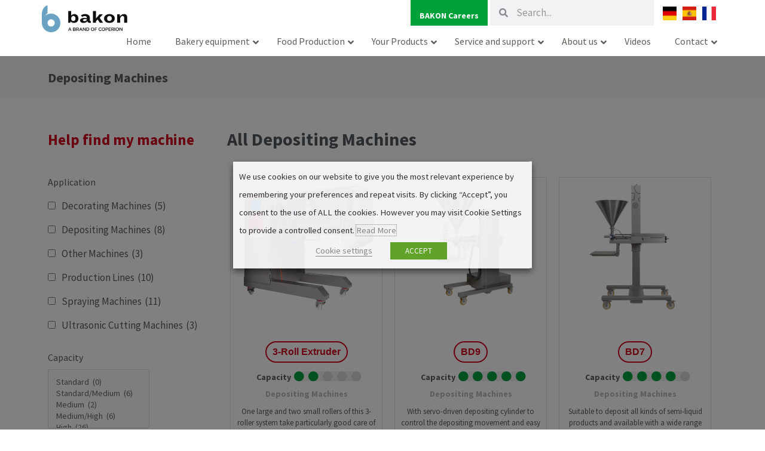

--- FILE ---
content_type: text/html; charset=UTF-8
request_url: https://www.bakon.com/bakery-equipment/depositing-machines/
body_size: 675910
content:
<!DOCTYPE html>
<html lang="en-US" prefix="og: https://ogp.me/ns#">
<head>
<!-- Google Tag Manager -->
<script>(function(w,d,s,l,i){w[l]=w[l]||[];w[l].push({'gtm.start':
new Date().getTime(),event:'gtm.js'});var f=d.getElementsByTagName(s)[0],
j=d.createElement(s),dl=l!='dataLayer'?'&l='+l:'';j.async=true;j.src='https://www.googletagmanager.com/gtm.js?id='+i+dl;f.parentNode.insertBefore(j,f);
})(window,document,'script','dataLayer','GTM-KK6J5BK');</script>
<!-- End Google Tag Manager --><meta charset="UTF-8">
<meta name="viewport" content="width=device-width, initial-scale=1">
	<link rel="profile" href="https://gmpg.org/xfn/11"> 
	<link rel="alternate" hreflang="en" href="https://www.bakon.com/bakery-equipment/depositing-machines/" />
<link rel="alternate" hreflang="de" href="https://www.bakon.com/de/backereiausrustung/dosier-dressiermaschinen/" />
<link rel="alternate" hreflang="es" href="https://www.bakon.com/es/equipo-de-panaderia/maquinas-de-dosificacion/" />
<link rel="alternate" hreflang="fr" href="https://www.bakon.com/fr/bakery-equipment/doseuses/" />
<link rel="alternate" hreflang="x-default" href="https://www.bakon.com/bakery-equipment/depositing-machines/" />

<!-- Search Engine Optimization by Rank Math - https://rankmath.com/ -->
<title>High quality depositing machines - Bakon Food Equipment</title>
<meta name="description" content="The best solutions for depositing cupcakes, muffins, macarons, cake batter, muffin batter, fruit fillings, custard and cream."/>
<meta name="robots" content="follow, index, max-snippet:-1, max-video-preview:-1, max-image-preview:large"/>
<link rel="canonical" href="https://www.bakon.com/bakery-equipment/depositing-machines/" />
<meta property="og:locale" content="en_US" />
<meta property="og:type" content="article" />
<meta property="og:title" content="High quality depositing machines - Bakon Food Equipment" />
<meta property="og:description" content="The best solutions for depositing cupcakes, muffins, macarons, cake batter, muffin batter, fruit fillings, custard and cream." />
<meta property="og:url" content="https://www.bakon.com/bakery-equipment/depositing-machines/" />
<meta property="og:site_name" content="Bakon Food Equipment" />
<meta property="article:publisher" content="https://www.facebook.com/bakonfoodequipment/" />
<meta name="twitter:card" content="summary_large_image" />
<meta name="twitter:title" content="High quality depositing machines - Bakon Food Equipment" />
<meta name="twitter:description" content="The best solutions for depositing cupcakes, muffins, macarons, cake batter, muffin batter, fruit fillings, custard and cream." />
<meta name="twitter:label1" content="Bakery Equipment" />
<meta name="twitter:data1" content="11" />
<script type="application/ld+json" class="rank-math-schema">{"@context":"https://schema.org","@graph":[{"@type":"Place","@id":"https://www.bakon.com/#place","address":{"@type":"PostalAddress","streetAddress":"Stanleyweg 1","addressLocality":"Goes","postalCode":"4462 GN","addressCountry":"the Netherlands"}},{"@type":"Organization","@id":"https://www.bakon.com/#organization","name":"Bakon Food Equipment B.V.","url":"https://www.bakon.com","sameAs":["https://www.facebook.com/bakonfoodequipment/"],"email":"info@bakon.com","address":{"@type":"PostalAddress","streetAddress":"Stanleyweg 1","addressLocality":"Goes","postalCode":"4462 GN","addressCountry":"the Netherlands"},"logo":{"@type":"ImageObject","@id":"https://www.bakon.com/#logo","url":"https://www.bakon.com/wp-content/uploads/2019/06/BAKON_LOGO.png","contentUrl":"https://www.bakon.com/wp-content/uploads/2019/06/BAKON_LOGO.png","caption":"Bakon Food Equipment","inLanguage":"en-US","width":"700","height":"329"},"contactPoint":[{"@type":"ContactPoint","telephone":"+31113244330","contactType":"customer support"}],"location":{"@id":"https://www.bakon.com/#place"}},{"@type":"WebSite","@id":"https://www.bakon.com/#website","url":"https://www.bakon.com","name":"Bakon Food Equipment","publisher":{"@id":"https://www.bakon.com/#organization"},"inLanguage":"en-US"},{"@type":"BreadcrumbList","@id":"https://www.bakon.com/bakery-equipment/depositing-machines/#breadcrumb","itemListElement":[{"@type":"ListItem","position":"1","item":{"@id":"https://www.bakon.com","name":"Home"}},{"@type":"ListItem","position":"2","item":{"@id":"https://www.bakon.com/bakery-equipment/depositing-machines/","name":"Depositing Machines"}}]},{"@type":"CollectionPage","@id":"https://www.bakon.com/bakery-equipment/depositing-machines/#webpage","url":"https://www.bakon.com/bakery-equipment/depositing-machines/","name":"High quality depositing machines - Bakon Food Equipment","isPartOf":{"@id":"https://www.bakon.com/#website"},"inLanguage":"en-US","breadcrumb":{"@id":"https://www.bakon.com/bakery-equipment/depositing-machines/#breadcrumb"}}]}</script>
<!-- /Rank Math WordPress SEO plugin -->

<link rel='dns-prefetch' href='//fonts.googleapis.com' />
<link rel="alternate" type="application/rss+xml" title="Bakon Food Equipment &raquo; Feed" href="https://www.bakon.com/feed/" />
<link rel="alternate" type="application/rss+xml" title="Bakon Food Equipment &raquo; Comments Feed" href="https://www.bakon.com/comments/feed/" />
<link rel="alternate" type="application/rss+xml" title="Bakon Food Equipment &raquo; Depositing Machines Machinetype Feed" href="https://www.bakon.com/bakery-equipment/depositing-machines/feed/" />
<style id='wp-img-auto-sizes-contain-inline-css'>
img:is([sizes=auto i],[sizes^="auto," i]){contain-intrinsic-size:3000px 1500px}
/*# sourceURL=wp-img-auto-sizes-contain-inline-css */
</style>
<link rel='stylesheet' id='dce-animations-css' href='https://www.bakon.com/wp-content/plugins/dynamic-content-for-elementor/assets/css/animations.css?nocache' media='all' />
<link rel='stylesheet' id='formidable-css' href='https://www.bakon.com/wp-content/plugins/formidable/css/formidableforms1.css?nocache' media='all' />
<link rel='stylesheet' id='astra-theme-css-css' href='https://www.bakon.com/wp-content/themes/astra/assets/css/minified/style.min.css?nocache' media='all' />
<style id='astra-theme-css-inline-css'>
.ast-no-sidebar .entry-content .alignfull {margin-left: calc( -50vw + 50%);margin-right: calc( -50vw + 50%);max-width: 100vw;width: 100vw;}.ast-no-sidebar .entry-content .alignwide {margin-left: calc(-41vw + 50%);margin-right: calc(-41vw + 50%);max-width: unset;width: unset;}.ast-no-sidebar .entry-content .alignfull .alignfull,.ast-no-sidebar .entry-content .alignfull .alignwide,.ast-no-sidebar .entry-content .alignwide .alignfull,.ast-no-sidebar .entry-content .alignwide .alignwide,.ast-no-sidebar .entry-content .wp-block-column .alignfull,.ast-no-sidebar .entry-content .wp-block-column .alignwide{width: 100%;margin-left: auto;margin-right: auto;}.wp-block-gallery,.blocks-gallery-grid {margin: 0;}.wp-block-separator {max-width: 100px;}.wp-block-separator.is-style-wide,.wp-block-separator.is-style-dots {max-width: none;}.entry-content .has-2-columns .wp-block-column:first-child {padding-right: 10px;}.entry-content .has-2-columns .wp-block-column:last-child {padding-left: 10px;}@media (max-width: 782px) {.entry-content .wp-block-columns .wp-block-column {flex-basis: 100%;}.entry-content .has-2-columns .wp-block-column:first-child {padding-right: 0;}.entry-content .has-2-columns .wp-block-column:last-child {padding-left: 0;}}body .entry-content .wp-block-latest-posts {margin-left: 0;}body .entry-content .wp-block-latest-posts li {list-style: none;}.ast-no-sidebar .ast-container .entry-content .wp-block-latest-posts {margin-left: 0;}.ast-header-break-point .entry-content .alignwide {margin-left: auto;margin-right: auto;}.entry-content .blocks-gallery-item img {margin-bottom: auto;}.wp-block-pullquote {border-top: 4px solid #555d66;border-bottom: 4px solid #555d66;color: #40464d;}:root{--ast-post-nav-space:0;--ast-container-default-xlg-padding:6.67em;--ast-container-default-lg-padding:5.67em;--ast-container-default-slg-padding:4.34em;--ast-container-default-md-padding:3.34em;--ast-container-default-sm-padding:6.67em;--ast-container-default-xs-padding:2.4em;--ast-container-default-xxs-padding:1.4em;--ast-code-block-background:#EEEEEE;--ast-comment-inputs-background:#FAFAFA;--ast-normal-container-width:1140px;--ast-narrow-container-width:750px;--ast-blog-title-font-weight:normal;--ast-blog-meta-weight:inherit;--ast-global-color-primary:var(--ast-global-color-5);--ast-global-color-secondary:var(--ast-global-color-4);--ast-global-color-alternate-background:var(--ast-global-color-7);--ast-global-color-subtle-background:var(--ast-global-color-6);--ast-bg-style-guide:#F8FAFC;--ast-shadow-style-guide:0px 0px 4px 0 #00000057;--ast-global-dark-bg-style:#fff;--ast-global-dark-lfs:#fbfbfb;--ast-widget-bg-color:#fafafa;--ast-wc-container-head-bg-color:#fbfbfb;--ast-title-layout-bg:#eeeeee;--ast-search-border-color:#e7e7e7;--ast-lifter-hover-bg:#e6e6e6;--ast-gallery-block-color:#000;--srfm-color-input-label:var(--ast-global-color-2);}html{font-size:87.5%;}a,.page-title{color:#d0041c;}a:hover,a:focus{color:#605c57;}body,button,input,select,textarea,.ast-button,.ast-custom-button{font-family:'Source Sans Pro',sans-serif;font-weight:400;font-size:14px;font-size:1rem;line-height:var(--ast-body-line-height,1.8em);}blockquote{color:#15110c;}h1,.entry-content h1,h2,.entry-content h2,h3,.entry-content h3,h4,.entry-content h4,h5,.entry-content h5,h6,.entry-content h6,.site-title,.site-title a{font-family:'Source Sans Pro',sans-serif;font-weight:400;}.ast-site-identity .site-title a{color:var(--ast-global-color-2);}.site-title{font-size:35px;font-size:2.5rem;display:none;}.site-header .site-description{font-size:15px;font-size:1.0714285714286rem;display:none;}.entry-title{font-size:26px;font-size:1.8571428571429rem;}.archive .ast-article-post .ast-article-inner,.blog .ast-article-post .ast-article-inner,.archive .ast-article-post .ast-article-inner:hover,.blog .ast-article-post .ast-article-inner:hover{overflow:hidden;}h1,.entry-content h1{font-size:22px;font-size:1.5714285714286rem;font-weight:400;font-family:'Source Sans Pro',sans-serif;line-height:1.4em;}h2,.entry-content h2{font-size:30px;font-size:2.1428571428571rem;font-weight:400;font-family:'Source Sans Pro',sans-serif;line-height:1.3em;}h3,.entry-content h3{font-size:25px;font-size:1.7857142857143rem;font-weight:400;font-family:'Source Sans Pro',sans-serif;line-height:1.3em;}h4,.entry-content h4{font-size:22px;font-size:1.5714285714286rem;line-height:1.2em;font-weight:400;font-family:'Source Sans Pro',sans-serif;}h5,.entry-content h5{font-size:20px;font-size:1.4285714285714rem;line-height:1.2em;font-weight:400;font-family:'Source Sans Pro',sans-serif;}h6,.entry-content h6{font-size:18px;font-size:1.2857142857143rem;line-height:1.25em;font-weight:400;font-family:'Source Sans Pro',sans-serif;}::selection{background-color:#d0041c;color:#ffffff;}body,h1,.entry-title a,.entry-content h1,h2,.entry-content h2,h3,.entry-content h3,h4,.entry-content h4,h5,.entry-content h5,h6,.entry-content h6{color:#605c57;}.tagcloud a:hover,.tagcloud a:focus,.tagcloud a.current-item{color:#ffffff;border-color:#d0041c;background-color:#d0041c;}input:focus,input[type="text"]:focus,input[type="email"]:focus,input[type="url"]:focus,input[type="password"]:focus,input[type="reset"]:focus,input[type="search"]:focus,textarea:focus{border-color:#d0041c;}input[type="radio"]:checked,input[type=reset],input[type="checkbox"]:checked,input[type="checkbox"]:hover:checked,input[type="checkbox"]:focus:checked,input[type=range]::-webkit-slider-thumb{border-color:#d0041c;background-color:#d0041c;box-shadow:none;}.site-footer a:hover + .post-count,.site-footer a:focus + .post-count{background:#d0041c;border-color:#d0041c;}.single .nav-links .nav-previous,.single .nav-links .nav-next{color:#d0041c;}.entry-meta,.entry-meta *{line-height:1.45;color:#d0041c;}.entry-meta a:not(.ast-button):hover,.entry-meta a:not(.ast-button):hover *,.entry-meta a:not(.ast-button):focus,.entry-meta a:not(.ast-button):focus *,.page-links > .page-link,.page-links .page-link:hover,.post-navigation a:hover{color:#605c57;}#cat option,.secondary .calendar_wrap thead a,.secondary .calendar_wrap thead a:visited{color:#d0041c;}.secondary .calendar_wrap #today,.ast-progress-val span{background:#d0041c;}.secondary a:hover + .post-count,.secondary a:focus + .post-count{background:#d0041c;border-color:#d0041c;}.calendar_wrap #today > a{color:#ffffff;}.page-links .page-link,.single .post-navigation a{color:#d0041c;}.ast-search-menu-icon .search-form button.search-submit{padding:0 4px;}.ast-search-menu-icon form.search-form{padding-right:0;}.ast-header-search .ast-search-menu-icon.ast-dropdown-active .search-form,.ast-header-search .ast-search-menu-icon.ast-dropdown-active .search-field:focus{transition:all 0.2s;}.search-form input.search-field:focus{outline:none;}.widget-title,.widget .wp-block-heading{font-size:20px;font-size:1.4285714285714rem;color:#605c57;}.single .ast-author-details .author-title{color:#605c57;}.ast-search-menu-icon.slide-search a:focus-visible:focus-visible,.astra-search-icon:focus-visible,#close:focus-visible,a:focus-visible,.ast-menu-toggle:focus-visible,.site .skip-link:focus-visible,.wp-block-loginout input:focus-visible,.wp-block-search.wp-block-search__button-inside .wp-block-search__inside-wrapper,.ast-header-navigation-arrow:focus-visible,.ast-orders-table__row .ast-orders-table__cell:focus-visible,a#ast-apply-coupon:focus-visible,#ast-apply-coupon:focus-visible,#close:focus-visible,.button.search-submit:focus-visible,#search_submit:focus,.normal-search:focus-visible,.ast-header-account-wrap:focus-visible,.astra-cart-drawer-close:focus,.ast-single-variation:focus,.ast-button:focus{outline-style:dotted;outline-color:inherit;outline-width:thin;}input:focus,input[type="text"]:focus,input[type="email"]:focus,input[type="url"]:focus,input[type="password"]:focus,input[type="reset"]:focus,input[type="search"]:focus,input[type="number"]:focus,textarea:focus,.wp-block-search__input:focus,[data-section="section-header-mobile-trigger"] .ast-button-wrap .ast-mobile-menu-trigger-minimal:focus,.ast-mobile-popup-drawer.active .menu-toggle-close:focus,#ast-scroll-top:focus,#coupon_code:focus,#ast-coupon-code:focus{border-style:dotted;border-color:inherit;border-width:thin;}input{outline:none;}.main-header-menu .menu-link,.ast-header-custom-item a{color:#605c57;}.main-header-menu .menu-item:hover > .menu-link,.main-header-menu .menu-item:hover > .ast-menu-toggle,.main-header-menu .ast-masthead-custom-menu-items a:hover,.main-header-menu .menu-item.focus > .menu-link,.main-header-menu .menu-item.focus > .ast-menu-toggle,.main-header-menu .current-menu-item > .menu-link,.main-header-menu .current-menu-ancestor > .menu-link,.main-header-menu .current-menu-item > .ast-menu-toggle,.main-header-menu .current-menu-ancestor > .ast-menu-toggle{color:#d0041c;}.header-main-layout-3 .ast-main-header-bar-alignment{margin-right:auto;}.header-main-layout-2 .site-header-section-left .ast-site-identity{text-align:left;}.ast-logo-title-inline .site-logo-img{padding-right:1em;}.site-logo-img img{ transition:all 0.2s linear;}body .ast-oembed-container *{position:absolute;top:0;width:100%;height:100%;left:0;}body .wp-block-embed-pocket-casts .ast-oembed-container *{position:unset;}.ast-header-break-point .ast-mobile-menu-buttons-minimal.menu-toggle{background:transparent;color:#00a13a;}.ast-header-break-point .ast-mobile-menu-buttons-outline.menu-toggle{background:transparent;border:1px solid #00a13a;color:#00a13a;}.ast-header-break-point .ast-mobile-menu-buttons-fill.menu-toggle{background:#00a13a;color:#ffffff;}.ast-single-post-featured-section + article {margin-top: 2em;}.site-content .ast-single-post-featured-section img {width: 100%;overflow: hidden;object-fit: cover;}.site > .ast-single-related-posts-container {margin-top: 0;}@media (min-width: 769px) {.ast-desktop .ast-container--narrow {max-width: var(--ast-narrow-container-width);margin: 0 auto;}}.ast-page-builder-template .hentry {margin: 0;}.ast-page-builder-template .site-content > .ast-container {max-width: 100%;padding: 0;}.ast-page-builder-template .site .site-content #primary {padding: 0;margin: 0;}.ast-page-builder-template .no-results {text-align: center;margin: 4em auto;}.ast-page-builder-template .ast-pagination {padding: 2em;}.ast-page-builder-template .entry-header.ast-no-title.ast-no-thumbnail {margin-top: 0;}.ast-page-builder-template .entry-header.ast-header-without-markup {margin-top: 0;margin-bottom: 0;}.ast-page-builder-template .entry-header.ast-no-title.ast-no-meta {margin-bottom: 0;}.ast-page-builder-template.single .post-navigation {padding-bottom: 2em;}.ast-page-builder-template.single-post .site-content > .ast-container {max-width: 100%;}.ast-page-builder-template .entry-header {margin-top: 4em;margin-left: auto;margin-right: auto;padding-left: 20px;padding-right: 20px;}.single.ast-page-builder-template .entry-header {padding-left: 20px;padding-right: 20px;}.ast-page-builder-template .ast-archive-description {margin: 4em auto 0;padding-left: 20px;padding-right: 20px;}.ast-page-builder-template.ast-no-sidebar .entry-content .alignwide {margin-left: 0;margin-right: 0;}.footer-adv .footer-adv-overlay{border-top-style:solid;border-top-color:#7a7a7a;}.wp-block-buttons.aligncenter{justify-content:center;}@media (max-width:782px){.entry-content .wp-block-columns .wp-block-column{margin-left:0px;}}.wp-block-image.aligncenter{margin-left:auto;margin-right:auto;}.wp-block-table.aligncenter{margin-left:auto;margin-right:auto;}.wp-block-buttons .wp-block-button.is-style-outline .wp-block-button__link.wp-element-button,.ast-outline-button,.wp-block-uagb-buttons-child .uagb-buttons-repeater.ast-outline-button{border-color:#00a13a;border-top-width:2px;border-right-width:2px;border-bottom-width:2px;border-left-width:2px;font-family:'Overpass',sans-serif;font-weight:800;font-size:17px;font-size:1.2142857142857rem;line-height:1em;border-top-left-radius:50px;border-top-right-radius:50px;border-bottom-right-radius:50px;border-bottom-left-radius:50px;}.wp-block-button.is-style-outline .wp-block-button__link:hover,.wp-block-buttons .wp-block-button.is-style-outline .wp-block-button__link:focus,.wp-block-buttons .wp-block-button.is-style-outline > .wp-block-button__link:not(.has-text-color):hover,.wp-block-buttons .wp-block-button.wp-block-button__link.is-style-outline:not(.has-text-color):hover,.ast-outline-button:hover,.ast-outline-button:focus,.wp-block-uagb-buttons-child .uagb-buttons-repeater.ast-outline-button:hover,.wp-block-uagb-buttons-child .uagb-buttons-repeater.ast-outline-button:focus{background-color:#00a13a;}.wp-block-button .wp-block-button__link.wp-element-button.is-style-outline:not(.has-background),.wp-block-button.is-style-outline>.wp-block-button__link.wp-element-button:not(.has-background),.ast-outline-button{background-color:#00a13a;}.entry-content[data-ast-blocks-layout] > figure{margin-bottom:1em;}.elementor-widget-container .elementor-loop-container .e-loop-item[data-elementor-type="loop-item"]{width:100%;}@media (max-width:768px){.ast-separate-container #primary,.ast-separate-container #secondary{padding:1.5em 0;}#primary,#secondary{padding:1.5em 0;margin:0;}.ast-left-sidebar #content > .ast-container{display:flex;flex-direction:column-reverse;width:100%;}.ast-separate-container .ast-article-post,.ast-separate-container .ast-article-single{padding:1.5em 2.14em;}.ast-author-box img.avatar{margin:20px 0 0 0;}}@media (min-width:769px){.ast-separate-container.ast-right-sidebar #primary,.ast-separate-container.ast-left-sidebar #primary{border:0;}.search-no-results.ast-separate-container #primary{margin-bottom:4em;}}.menu-toggle,button,.ast-button,.ast-custom-button,.button,input#submit,input[type="button"],input[type="submit"],input[type="reset"]{color:#ffffff;border-color:#00a13a;background-color:#00a13a;border-top-left-radius:50px;border-top-right-radius:50px;border-bottom-right-radius:50px;border-bottom-left-radius:50px;padding-top:10px;padding-right:40px;padding-bottom:10px;padding-left:40px;font-family:'Overpass',sans-serif;font-weight:800;font-size:17px;font-size:1.2142857142857rem;text-transform:uppercase;}button:focus,.menu-toggle:hover,button:hover,.ast-button:hover,.ast-custom-button:hover .button:hover,.ast-custom-button:hover,input[type=reset]:hover,input[type=reset]:focus,input#submit:hover,input#submit:focus,input[type="button"]:hover,input[type="button"]:focus,input[type="submit"]:hover,input[type="submit"]:focus{color:#ffffff;background-color:#00a13a;border-color:#00a13a;}@media (max-width:768px){.ast-mobile-header-stack .main-header-bar .ast-search-menu-icon{display:inline-block;}.ast-header-break-point.ast-header-custom-item-outside .ast-mobile-header-stack .main-header-bar .ast-search-icon{margin:0;}.ast-comment-avatar-wrap img{max-width:2.5em;}.ast-comment-meta{padding:0 1.8888em 1.3333em;}.ast-separate-container .ast-comment-list li.depth-1{padding:1.5em 2.14em;}.ast-separate-container .comment-respond{padding:2em 2.14em;}}@media (min-width:544px){.ast-container{max-width:100%;}}@media (max-width:544px){.ast-separate-container .ast-article-post,.ast-separate-container .ast-article-single,.ast-separate-container .comments-title,.ast-separate-container .ast-archive-description{padding:1.5em 1em;}.ast-separate-container #content .ast-container{padding-left:0.54em;padding-right:0.54em;}.ast-separate-container .ast-comment-list .bypostauthor{padding:.5em;}.ast-search-menu-icon.ast-dropdown-active .search-field{width:170px;}.site-branding img,.site-header .site-logo-img .custom-logo-link img{max-width:100%;}} #ast-mobile-header .ast-site-header-cart-li a{pointer-events:none;}body,.ast-separate-container{background-color:#ffffff;background-image:none;}.ast-no-sidebar.ast-separate-container .entry-content .alignfull {margin-left: -6.67em;margin-right: -6.67em;width: auto;}@media (max-width: 1200px) {.ast-no-sidebar.ast-separate-container .entry-content .alignfull {margin-left: -2.4em;margin-right: -2.4em;}}@media (max-width: 768px) {.ast-no-sidebar.ast-separate-container .entry-content .alignfull {margin-left: -2.14em;margin-right: -2.14em;}}@media (max-width: 544px) {.ast-no-sidebar.ast-separate-container .entry-content .alignfull {margin-left: -1em;margin-right: -1em;}}.ast-no-sidebar.ast-separate-container .entry-content .alignwide {margin-left: -20px;margin-right: -20px;}.ast-no-sidebar.ast-separate-container .entry-content .wp-block-column .alignfull,.ast-no-sidebar.ast-separate-container .entry-content .wp-block-column .alignwide {margin-left: auto;margin-right: auto;width: 100%;}@media (max-width:768px){.site-title{display:none;}.site-header .site-description{display:none;}h1,.entry-content h1{font-size:30px;}h2,.entry-content h2{font-size:25px;}h3,.entry-content h3{font-size:20px;}}@media (max-width:544px){.site-title{display:none;}.site-header .site-description{display:none;}h1,.entry-content h1{font-size:30px;}h2,.entry-content h2{font-size:25px;}h3,.entry-content h3{font-size:20px;}}@media (max-width:768px){html{font-size:79.8%;}}@media (max-width:544px){html{font-size:79.8%;}}@media (min-width:769px){.ast-container{max-width:1180px;}}@font-face {font-family: "Astra";src: url(https://www.bakon.com/wp-content/themes/astra/assets/fonts/astra.woff) format("woff"),url(https://www.bakon.com/wp-content/themes/astra/assets/fonts/astra.ttf) format("truetype"),url(https://www.bakon.com/wp-content/themes/astra/assets/fonts/astra.svg#astra) format("svg");font-weight: normal;font-style: normal;font-display: fallback;}@media (max-width:921px) {.main-header-bar .main-header-bar-navigation{display:none;}}.ast-blog-layout-6-grid .ast-blog-featured-section:before { content: ""; }.cat-links.badge a,.tags-links.badge a {padding: 4px 8px;border-radius: 3px;font-weight: 400;}.cat-links.underline a,.tags-links.underline a{text-decoration: underline;}.ast-desktop .main-header-menu.submenu-with-border .sub-menu,.ast-desktop .main-header-menu.submenu-with-border .astra-full-megamenu-wrapper{border-color:#d0041c;}.ast-desktop .main-header-menu.submenu-with-border .sub-menu{border-style:solid;}.ast-desktop .main-header-menu.submenu-with-border .sub-menu .sub-menu{top:-0px;}.ast-desktop .main-header-menu.submenu-with-border .sub-menu .menu-link,.ast-desktop .main-header-menu.submenu-with-border .children .menu-link{border-bottom-width:0px;border-style:solid;border-color:#eaeaea;}@media (min-width:769px){.main-header-menu .sub-menu .menu-item.ast-left-align-sub-menu:hover > .sub-menu,.main-header-menu .sub-menu .menu-item.ast-left-align-sub-menu.focus > .sub-menu{margin-left:-0px;}}.site .comments-area{padding-bottom:3em;}.ast-header-break-point.ast-header-custom-item-inside .main-header-bar .main-header-bar-navigation .ast-search-icon {display: none;}.ast-header-break-point.ast-header-custom-item-inside .main-header-bar .ast-search-menu-icon .search-form {padding: 0;display: block;overflow: hidden;}.ast-header-break-point .ast-header-custom-item .widget:last-child {margin-bottom: 1em;}.ast-header-custom-item .widget {margin: 0.5em;display: inline-block;vertical-align: middle;}.ast-header-custom-item .widget p {margin-bottom: 0;}.ast-header-custom-item .widget li {width: auto;}.ast-header-custom-item-inside .button-custom-menu-item .menu-link {display: none;}.ast-header-custom-item-inside.ast-header-break-point .button-custom-menu-item .ast-custom-button-link {display: none;}.ast-header-custom-item-inside.ast-header-break-point .button-custom-menu-item .menu-link {display: block;}.ast-header-break-point.ast-header-custom-item-outside .main-header-bar .ast-search-icon {margin-right: 1em;}.ast-header-break-point.ast-header-custom-item-inside .main-header-bar .ast-search-menu-icon .search-field,.ast-header-break-point.ast-header-custom-item-inside .main-header-bar .ast-search-menu-icon.ast-inline-search .search-field {width: 100%;padding-right: 5.5em;}.ast-header-break-point.ast-header-custom-item-inside .main-header-bar .ast-search-menu-icon .search-submit {display: block;position: absolute;height: 100%;top: 0;right: 0;padding: 0 1em;border-radius: 0;}.ast-header-break-point .ast-header-custom-item .ast-masthead-custom-menu-items {padding-left: 20px;padding-right: 20px;margin-bottom: 1em;margin-top: 1em;}.ast-header-custom-item-inside.ast-header-break-point .button-custom-menu-item {padding-left: 0;padding-right: 0;margin-top: 0;margin-bottom: 0;}.astra-icon-down_arrow::after {content: "\e900";font-family: Astra;}.astra-icon-close::after {content: "\e5cd";font-family: Astra;}.astra-icon-drag_handle::after {content: "\e25d";font-family: Astra;}.astra-icon-format_align_justify::after {content: "\e235";font-family: Astra;}.astra-icon-menu::after {content: "\e5d2";font-family: Astra;}.astra-icon-reorder::after {content: "\e8fe";font-family: Astra;}.astra-icon-search::after {content: "\e8b6";font-family: Astra;}.astra-icon-zoom_in::after {content: "\e56b";font-family: Astra;}.astra-icon-check-circle::after {content: "\e901";font-family: Astra;}.astra-icon-shopping-cart::after {content: "\f07a";font-family: Astra;}.astra-icon-shopping-bag::after {content: "\f290";font-family: Astra;}.astra-icon-shopping-basket::after {content: "\f291";font-family: Astra;}.astra-icon-circle-o::after {content: "\e903";font-family: Astra;}.astra-icon-certificate::after {content: "\e902";font-family: Astra;}blockquote {padding: 1.2em;}:root .has-ast-global-color-0-color{color:var(--ast-global-color-0);}:root .has-ast-global-color-0-background-color{background-color:var(--ast-global-color-0);}:root .wp-block-button .has-ast-global-color-0-color{color:var(--ast-global-color-0);}:root .wp-block-button .has-ast-global-color-0-background-color{background-color:var(--ast-global-color-0);}:root .has-ast-global-color-1-color{color:var(--ast-global-color-1);}:root .has-ast-global-color-1-background-color{background-color:var(--ast-global-color-1);}:root .wp-block-button .has-ast-global-color-1-color{color:var(--ast-global-color-1);}:root .wp-block-button .has-ast-global-color-1-background-color{background-color:var(--ast-global-color-1);}:root .has-ast-global-color-2-color{color:var(--ast-global-color-2);}:root .has-ast-global-color-2-background-color{background-color:var(--ast-global-color-2);}:root .wp-block-button .has-ast-global-color-2-color{color:var(--ast-global-color-2);}:root .wp-block-button .has-ast-global-color-2-background-color{background-color:var(--ast-global-color-2);}:root .has-ast-global-color-3-color{color:var(--ast-global-color-3);}:root .has-ast-global-color-3-background-color{background-color:var(--ast-global-color-3);}:root .wp-block-button .has-ast-global-color-3-color{color:var(--ast-global-color-3);}:root .wp-block-button .has-ast-global-color-3-background-color{background-color:var(--ast-global-color-3);}:root .has-ast-global-color-4-color{color:var(--ast-global-color-4);}:root .has-ast-global-color-4-background-color{background-color:var(--ast-global-color-4);}:root .wp-block-button .has-ast-global-color-4-color{color:var(--ast-global-color-4);}:root .wp-block-button .has-ast-global-color-4-background-color{background-color:var(--ast-global-color-4);}:root .has-ast-global-color-5-color{color:var(--ast-global-color-5);}:root .has-ast-global-color-5-background-color{background-color:var(--ast-global-color-5);}:root .wp-block-button .has-ast-global-color-5-color{color:var(--ast-global-color-5);}:root .wp-block-button .has-ast-global-color-5-background-color{background-color:var(--ast-global-color-5);}:root .has-ast-global-color-6-color{color:var(--ast-global-color-6);}:root .has-ast-global-color-6-background-color{background-color:var(--ast-global-color-6);}:root .wp-block-button .has-ast-global-color-6-color{color:var(--ast-global-color-6);}:root .wp-block-button .has-ast-global-color-6-background-color{background-color:var(--ast-global-color-6);}:root .has-ast-global-color-7-color{color:var(--ast-global-color-7);}:root .has-ast-global-color-7-background-color{background-color:var(--ast-global-color-7);}:root .wp-block-button .has-ast-global-color-7-color{color:var(--ast-global-color-7);}:root .wp-block-button .has-ast-global-color-7-background-color{background-color:var(--ast-global-color-7);}:root .has-ast-global-color-8-color{color:var(--ast-global-color-8);}:root .has-ast-global-color-8-background-color{background-color:var(--ast-global-color-8);}:root .wp-block-button .has-ast-global-color-8-color{color:var(--ast-global-color-8);}:root .wp-block-button .has-ast-global-color-8-background-color{background-color:var(--ast-global-color-8);}:root{--ast-global-color-0:#d0041c;--ast-global-color-1:#00a13a;--ast-global-color-2:#605c57;--ast-global-color-3:#dddddd;--ast-global-color-4:#F5F5F5;--ast-global-color-5:#FFFFFF;--ast-global-color-6:#ffffff;--ast-global-color-7:#ffffff;--ast-global-color-8:#ffffff;}:root {--ast-border-color : #dddddd;}.ast-archive-entry-banner {-js-display: flex;display: flex;flex-direction: column;justify-content: center;text-align: center;position: relative;background: var(--ast-title-layout-bg);}.ast-archive-entry-banner[data-banner-width-type="custom"] {margin: 0 auto;width: 100%;}.ast-archive-entry-banner[data-banner-layout="layout-1"] {background: inherit;padding: 20px 0;text-align: left;}body.archive .ast-archive-description{max-width:1140px;width:100%;text-align:left;padding-top:3em;padding-right:3em;padding-bottom:3em;padding-left:3em;}body.archive .ast-archive-description .ast-archive-title,body.archive .ast-archive-description .ast-archive-title *{color:#605c57;font-family:'Overpass',sans-serif;font-weight:800;font-size:40px;font-size:2.8571428571429rem;}body.archive .ast-archive-description > *:not(:last-child){margin-bottom:10px;}.archive section.ast-archive-description{background-color:#ffffff;}@media (max-width:768px){body.archive .ast-archive-description{text-align:left;}}@media (max-width:544px){body.archive .ast-archive-description{text-align:left;}}.ast-breadcrumbs .trail-browse,.ast-breadcrumbs .trail-items,.ast-breadcrumbs .trail-items li{display:inline-block;margin:0;padding:0;border:none;background:inherit;text-indent:0;text-decoration:none;}.ast-breadcrumbs .trail-browse{font-size:inherit;font-style:inherit;font-weight:inherit;color:inherit;}.ast-breadcrumbs .trail-items{list-style:none;}.trail-items li::after{padding:0 0.3em;content:"\00bb";}.trail-items li:last-of-type::after{display:none;}h1,.entry-content h1,h2,.entry-content h2,h3,.entry-content h3,h4,.entry-content h4,h5,.entry-content h5,h6,.entry-content h6{color:var(--ast-global-color-2);}.elementor-posts-container [CLASS*="ast-width-"]{width:100%;}.elementor-template-full-width .ast-container{display:block;}.elementor-screen-only,.screen-reader-text,.screen-reader-text span,.ui-helper-hidden-accessible{top:0 !important;}@media (max-width:544px){.elementor-element .elementor-wc-products .woocommerce[class*="columns-"] ul.products li.product{width:auto;margin:0;}.elementor-element .woocommerce .woocommerce-result-count{float:none;}}.ast-header-break-point .main-header-bar{border-bottom-width:1px;}@media (min-width:769px){.main-header-bar{border-bottom-width:1px;}}.main-header-menu .menu-item,#astra-footer-menu .menu-item,.main-header-bar .ast-masthead-custom-menu-items{-js-display:flex;display:flex;-webkit-box-pack:center;-webkit-justify-content:center;-moz-box-pack:center;-ms-flex-pack:center;justify-content:center;-webkit-box-orient:vertical;-webkit-box-direction:normal;-webkit-flex-direction:column;-moz-box-orient:vertical;-moz-box-direction:normal;-ms-flex-direction:column;flex-direction:column;}.main-header-menu > .menu-item > .menu-link,#astra-footer-menu > .menu-item > .menu-link{height:100%;-webkit-box-align:center;-webkit-align-items:center;-moz-box-align:center;-ms-flex-align:center;align-items:center;-js-display:flex;display:flex;}.ast-primary-menu-disabled .main-header-bar .ast-masthead-custom-menu-items{flex:unset;}.header-main-layout-1 .ast-flex.main-header-container,.header-main-layout-3 .ast-flex.main-header-container{-webkit-align-content:center;-ms-flex-line-pack:center;align-content:center;-webkit-box-align:center;-webkit-align-items:center;-moz-box-align:center;-ms-flex-align:center;align-items:center;}.main-header-menu .sub-menu .menu-item.menu-item-has-children > .menu-link:after{position:absolute;right:1em;top:50%;transform:translate(0,-50%) rotate(270deg);}.ast-header-break-point .main-header-bar .main-header-bar-navigation .page_item_has_children > .ast-menu-toggle::before,.ast-header-break-point .main-header-bar .main-header-bar-navigation .menu-item-has-children > .ast-menu-toggle::before,.ast-mobile-popup-drawer .main-header-bar-navigation .menu-item-has-children>.ast-menu-toggle::before,.ast-header-break-point .ast-mobile-header-wrap .main-header-bar-navigation .menu-item-has-children > .ast-menu-toggle::before{font-weight:bold;content:"\e900";font-family:Astra;text-decoration:inherit;display:inline-block;}.ast-header-break-point .main-navigation ul.sub-menu .menu-item .menu-link:before{content:"\e900";font-family:Astra;font-size:.65em;text-decoration:inherit;display:inline-block;transform:translate(0,-2px) rotateZ(270deg);margin-right:5px;}.widget_search .search-form:after{font-family:Astra;font-size:1.2em;font-weight:normal;content:"\e8b6";position:absolute;top:50%;right:15px;transform:translate(0,-50%);}.astra-search-icon::before{content:"\e8b6";font-family:Astra;font-style:normal;font-weight:normal;text-decoration:inherit;text-align:center;-webkit-font-smoothing:antialiased;-moz-osx-font-smoothing:grayscale;z-index:3;}.main-header-bar .main-header-bar-navigation .page_item_has_children > a:after,.main-header-bar .main-header-bar-navigation .menu-item-has-children > a:after,.menu-item-has-children .ast-header-navigation-arrow:after{content:"\e900";display:inline-block;font-family:Astra;font-size:.6rem;font-weight:bold;text-rendering:auto;-webkit-font-smoothing:antialiased;-moz-osx-font-smoothing:grayscale;margin-left:10px;line-height:normal;}.menu-item-has-children .sub-menu .ast-header-navigation-arrow:after{margin-left:0;}.ast-mobile-popup-drawer .main-header-bar-navigation .ast-submenu-expanded>.ast-menu-toggle::before{transform:rotateX(180deg);}.ast-header-break-point .main-header-bar-navigation .menu-item-has-children > .menu-link:after{display:none;}@media (min-width:769px){.ast-builder-menu .main-navigation > ul > li:last-child a{margin-right:0;}}.ast-separate-container .ast-article-inner{background-color:var(--ast-global-color-5);background-image:none;}@media (max-width:768px){.ast-separate-container .ast-article-inner{background-color:var(--ast-global-color-5);background-image:none;}}@media (max-width:544px){.ast-separate-container .ast-article-inner{background-color:var(--ast-global-color-5);background-image:none;}}.ast-separate-container .ast-article-single:not(.ast-related-post),.ast-separate-container .error-404,.ast-separate-container .no-results,.single.ast-separate-container.ast-author-meta,.ast-separate-container .related-posts-title-wrapper,.ast-separate-container .comments-count-wrapper,.ast-box-layout.ast-plain-container .site-content,.ast-padded-layout.ast-plain-container .site-content,.ast-separate-container .ast-archive-description,.ast-separate-container .comments-area .comment-respond,.ast-separate-container .comments-area .ast-comment-list li,.ast-separate-container .comments-area .comments-title{background-color:var(--ast-global-color-5);background-image:none;}@media (max-width:768px){.ast-separate-container .ast-article-single:not(.ast-related-post),.ast-separate-container .error-404,.ast-separate-container .no-results,.single.ast-separate-container.ast-author-meta,.ast-separate-container .related-posts-title-wrapper,.ast-separate-container .comments-count-wrapper,.ast-box-layout.ast-plain-container .site-content,.ast-padded-layout.ast-plain-container .site-content,.ast-separate-container .ast-archive-description{background-color:var(--ast-global-color-5);background-image:none;}}@media (max-width:544px){.ast-separate-container .ast-article-single:not(.ast-related-post),.ast-separate-container .error-404,.ast-separate-container .no-results,.single.ast-separate-container.ast-author-meta,.ast-separate-container .related-posts-title-wrapper,.ast-separate-container .comments-count-wrapper,.ast-box-layout.ast-plain-container .site-content,.ast-padded-layout.ast-plain-container .site-content,.ast-separate-container .ast-archive-description{background-color:var(--ast-global-color-5);background-image:none;}}.ast-separate-container.ast-two-container #secondary .widget{background-color:var(--ast-global-color-5);background-image:none;}@media (max-width:768px){.ast-separate-container.ast-two-container #secondary .widget{background-color:var(--ast-global-color-5);background-image:none;}}@media (max-width:544px){.ast-separate-container.ast-two-container #secondary .widget{background-color:var(--ast-global-color-5);background-image:none;}}#ast-scroll-top {display: none;position: fixed;text-align: center;cursor: pointer;z-index: 99;width: 2.1em;height: 2.1em;line-height: 2.1;color: #ffffff;border-radius: 2px;content: "";outline: inherit;}@media (min-width: 769px) {#ast-scroll-top {content: "769";}}#ast-scroll-top .ast-icon.icon-arrow svg {margin-left: 0px;vertical-align: middle;transform: translate(0,-20%) rotate(180deg);width: 1.6em;}.ast-scroll-to-top-right {right: 30px;bottom: 30px;}.ast-scroll-to-top-left {left: 30px;bottom: 30px;}#ast-scroll-top{color:#ffffff;background-color:#e0e0e0;font-size:20px;}#ast-scroll-top:hover{color:#ffffff;background-color:#b5b5b5;}.ast-scroll-top-icon::before{content:"\e900";font-family:Astra;text-decoration:inherit;}.ast-scroll-top-icon{transform:rotate(180deg);}@media (max-width:768px){#ast-scroll-top .ast-icon.icon-arrow svg{width:1em;}}:root{--e-global-color-astglobalcolor0:#d0041c;--e-global-color-astglobalcolor1:#00a13a;--e-global-color-astglobalcolor2:#605c57;--e-global-color-astglobalcolor3:#dddddd;--e-global-color-astglobalcolor4:#F5F5F5;--e-global-color-astglobalcolor5:#FFFFFF;--e-global-color-astglobalcolor6:#ffffff;--e-global-color-astglobalcolor7:#ffffff;--e-global-color-astglobalcolor8:#ffffff;}
/*# sourceURL=astra-theme-css-inline-css */
</style>
<link rel='stylesheet' id='astra-google-fonts-css' href='https://fonts.googleapis.com/css?family=Source+Sans+Pro%3A400%2C%7COverpass%3A800%2C600%2C400%2C%27Overpass%27%2C+sans-serif&#038;display=fallback&#038;nocache' media='all' />
<style id='wp-emoji-styles-inline-css'>

	img.wp-smiley, img.emoji {
		display: inline !important;
		border: none !important;
		box-shadow: none !important;
		height: 1em !important;
		width: 1em !important;
		margin: 0 0.07em !important;
		vertical-align: -0.1em !important;
		background: none !important;
		padding: 0 !important;
	}
/*# sourceURL=wp-emoji-styles-inline-css */
</style>
<link rel='stylesheet' id='ubermenu-source-sans-pro-css' href='//fonts.googleapis.com/css?family=Source+Sans+Pro%3A%2C300%2C400%2C700&#038;nocache' media='all' />
<link rel='stylesheet' id='cookie-law-info-css' href='https://www.bakon.com/wp-content/plugins/webtoffee-gdpr-cookie-consent/public/css/cookie-law-info-public.css?nocache' media='all' />
<link rel='stylesheet' id='cookie-law-info-gdpr-css' href='https://www.bakon.com/wp-content/plugins/webtoffee-gdpr-cookie-consent/public/css/cookie-law-info-gdpr.css?nocache' media='all' />
<style id='cookie-law-info-gdpr-inline-css'>
.cli-modal-content, .cli-tab-content { background-color: #ffffff; }.cli-privacy-content-text, .cli-modal .cli-modal-dialog, .cli-tab-container p, a.cli-privacy-readmore { color: #000000; }.cli-tab-header { background-color: #f2f2f2; }.cli-tab-header, .cli-tab-header a.cli-nav-link,span.cli-necessary-caption,.cli-switch .cli-slider:after { color: #000000; }.cli-switch .cli-slider:before { background-color: #ffffff; }.cli-switch input:checked + .cli-slider:before { background-color: #ffffff; }.cli-switch .cli-slider { background-color: #e3e1e8; }.cli-switch input:checked + .cli-slider { background-color: #28a745; }.cli-modal-close svg { fill: #000000; }.cli-tab-footer .wt-cli-privacy-accept-all-btn { background-color: #00acad; color: #ffffff}.cli-tab-footer .wt-cli-privacy-accept-btn { background-color: #00acad; color: #ffffff}.cli-tab-header a:before{ border-right: 1px solid #000000; border-bottom: 1px solid #000000; }
/*# sourceURL=cookie-law-info-gdpr-inline-css */
</style>
<link rel='stylesheet' id='wpml-legacy-horizontal-list-0-css' href='https://www.bakon.com/wp-content/plugins/sitepress-multilingual-cms/templates/language-switchers/legacy-list-horizontal/style.min.css?nocache' media='all' />
<style id='wpml-legacy-horizontal-list-0-inline-css'>
.wpml-ls-statics-shortcode_actions, .wpml-ls-statics-shortcode_actions .wpml-ls-sub-menu, .wpml-ls-statics-shortcode_actions a {border-color:#ffffff;}.wpml-ls-statics-shortcode_actions a, .wpml-ls-statics-shortcode_actions .wpml-ls-sub-menu a, .wpml-ls-statics-shortcode_actions .wpml-ls-sub-menu a:link, .wpml-ls-statics-shortcode_actions li:not(.wpml-ls-current-language) .wpml-ls-link, .wpml-ls-statics-shortcode_actions li:not(.wpml-ls-current-language) .wpml-ls-link:link {background-color:#ffffff;}.wpml-ls-statics-shortcode_actions .wpml-ls-current-language > a {background-color:#ffffff;}
.wpml-ls-legacy-list-horizontal .wpml-ls-flag { width: 23px; height: 23px; } .wpml-ls-legacy-list-horizontal a { padding: 0 5px; }
/*# sourceURL=wpml-legacy-horizontal-list-0-inline-css */
</style>
<link rel='stylesheet' id='search-filter-plugin-styles-css' href='https://www.bakon.com/wp-content/plugins/search-filter-pro/public/assets/css/search-filter.min.css?nocache' media='all' />
<link rel='stylesheet' id='cms-navigation-style-base-css' href='https://www.bakon.com/wp-content/plugins/wpml-cms-nav/res/css/cms-navigation-base.css?nocache' media='screen' />
<link rel='stylesheet' id='cms-navigation-style-css' href='https://www.bakon.com/wp-content/plugins/wpml-cms-nav/res/css/cms-navigation.css?nocache' media='screen' />
<link rel='stylesheet' id='astra-addon-css-css' href='https://www.bakon.com/wp-content/uploads/astra-addon/astra-addon-6925cac164b139-15887199.css?nocache' media='all' />
<style id='astra-addon-css-inline-css'>
#content:before{content:"768";position:absolute;overflow:hidden;opacity:0;visibility:hidden;}.blog-layout-2{position:relative;}.single .ast-author-details .author-title{color:#d0041c;}@media (max-width:768px){.single.ast-separate-container .ast-author-meta{padding:1.5em 2.14em;}.single .ast-author-meta .post-author-avatar{margin-bottom:1em;}.ast-separate-container .ast-grid-2 .ast-article-post,.ast-separate-container .ast-grid-3 .ast-article-post,.ast-separate-container .ast-grid-4 .ast-article-post{width:100%;}.ast-separate-container .ast-grid-md-1 .ast-article-post{width:100%;}.ast-separate-container .ast-grid-md-2 .ast-article-post.ast-separate-posts,.ast-separate-container .ast-grid-md-3 .ast-article-post.ast-separate-posts,.ast-separate-container .ast-grid-md-4 .ast-article-post.ast-separate-posts{padding:0 .75em 0;}.blog-layout-1 .post-content,.blog-layout-1 .ast-blog-featured-section{float:none;}.ast-separate-container .ast-article-post.remove-featured-img-padding.has-post-thumbnail .blog-layout-1 .post-content .ast-blog-featured-section:first-child .square .posted-on{margin-top:0;}.ast-separate-container .ast-article-post.remove-featured-img-padding.has-post-thumbnail .blog-layout-1 .post-content .ast-blog-featured-section:first-child .circle .posted-on{margin-top:1em;}.ast-separate-container .ast-article-post.remove-featured-img-padding .blog-layout-1 .post-content .ast-blog-featured-section:first-child .post-thumb-img-content{margin-top:-1.5em;}.ast-separate-container .ast-article-post.remove-featured-img-padding .blog-layout-1 .post-thumb-img-content{margin-left:-2.14em;margin-right:-2.14em;}.ast-separate-container .ast-article-single.remove-featured-img-padding .single-layout-1 .entry-header .post-thumb-img-content:first-child{margin-top:-1.5em;}.ast-separate-container .ast-article-single.remove-featured-img-padding .single-layout-1 .post-thumb-img-content{margin-left:-2.14em;margin-right:-2.14em;}.ast-separate-container.ast-blog-grid-2 .ast-article-post.remove-featured-img-padding.has-post-thumbnail .blog-layout-1 .post-content .ast-blog-featured-section .square .posted-on,.ast-separate-container.ast-blog-grid-3 .ast-article-post.remove-featured-img-padding.has-post-thumbnail .blog-layout-1 .post-content .ast-blog-featured-section .square .posted-on,.ast-separate-container.ast-blog-grid-4 .ast-article-post.remove-featured-img-padding.has-post-thumbnail .blog-layout-1 .post-content .ast-blog-featured-section .square .posted-on{margin-left:-1.5em;margin-right:-1.5em;}.ast-separate-container.ast-blog-grid-2 .ast-article-post.remove-featured-img-padding.has-post-thumbnail .blog-layout-1 .post-content .ast-blog-featured-section .circle .posted-on,.ast-separate-container.ast-blog-grid-3 .ast-article-post.remove-featured-img-padding.has-post-thumbnail .blog-layout-1 .post-content .ast-blog-featured-section .circle .posted-on,.ast-separate-container.ast-blog-grid-4 .ast-article-post.remove-featured-img-padding.has-post-thumbnail .blog-layout-1 .post-content .ast-blog-featured-section .circle .posted-on{margin-left:-0.5em;margin-right:-0.5em;}.ast-separate-container.ast-blog-grid-2 .ast-article-post.remove-featured-img-padding.has-post-thumbnail .blog-layout-1 .post-content .ast-blog-featured-section:first-child .square .posted-on,.ast-separate-container.ast-blog-grid-3 .ast-article-post.remove-featured-img-padding.has-post-thumbnail .blog-layout-1 .post-content .ast-blog-featured-section:first-child .square .posted-on,.ast-separate-container.ast-blog-grid-4 .ast-article-post.remove-featured-img-padding.has-post-thumbnail .blog-layout-1 .post-content .ast-blog-featured-section:first-child .square .posted-on{margin-top:0;}.ast-separate-container.ast-blog-grid-2 .ast-article-post.remove-featured-img-padding.has-post-thumbnail .blog-layout-1 .post-content .ast-blog-featured-section:first-child .circle .posted-on,.ast-separate-container.ast-blog-grid-3 .ast-article-post.remove-featured-img-padding.has-post-thumbnail .blog-layout-1 .post-content .ast-blog-featured-section:first-child .circle .posted-on,.ast-separate-container.ast-blog-grid-4 .ast-article-post.remove-featured-img-padding.has-post-thumbnail .blog-layout-1 .post-content .ast-blog-featured-section:first-child .circle .posted-on{margin-top:1em;}.ast-separate-container.ast-blog-grid-2 .ast-article-post.remove-featured-img-padding .blog-layout-1 .post-content .ast-blog-featured-section:first-child .post-thumb-img-content,.ast-separate-container.ast-blog-grid-3 .ast-article-post.remove-featured-img-padding .blog-layout-1 .post-content .ast-blog-featured-section:first-child .post-thumb-img-content,.ast-separate-container.ast-blog-grid-4 .ast-article-post.remove-featured-img-padding .blog-layout-1 .post-content .ast-blog-featured-section:first-child .post-thumb-img-content{margin-top:-1.5em;}.ast-separate-container.ast-blog-grid-2 .ast-article-post.remove-featured-img-padding .blog-layout-1 .post-thumb-img-content,.ast-separate-container.ast-blog-grid-3 .ast-article-post.remove-featured-img-padding .blog-layout-1 .post-thumb-img-content,.ast-separate-container.ast-blog-grid-4 .ast-article-post.remove-featured-img-padding .blog-layout-1 .post-thumb-img-content{margin-left:-1.5em;margin-right:-1.5em;}.blog-layout-2{display:flex;flex-direction:column-reverse;}.ast-separate-container .blog-layout-3,.ast-separate-container .blog-layout-1{display:block;}.ast-plain-container .ast-grid-2 .ast-article-post,.ast-plain-container .ast-grid-3 .ast-article-post,.ast-plain-container .ast-grid-4 .ast-article-post,.ast-page-builder-template .ast-grid-2 .ast-article-post,.ast-page-builder-template .ast-grid-3 .ast-article-post,.ast-page-builder-template .ast-grid-4 .ast-article-post{width:100%;}.ast-separate-container .ast-blog-layout-4-grid .ast-article-post{display:flex;}}@media (max-width:768px){.ast-separate-container .ast-article-post.remove-featured-img-padding.has-post-thumbnail .blog-layout-1 .post-content .ast-blog-featured-section .square .posted-on{margin-top:0;margin-left:-2.14em;}.ast-separate-container .ast-article-post.remove-featured-img-padding.has-post-thumbnail .blog-layout-1 .post-content .ast-blog-featured-section .circle .posted-on{margin-top:0;margin-left:-1.14em;}}@media (min-width:769px){.ast-separate-container.ast-blog-grid-2 .ast-archive-description,.ast-separate-container.ast-blog-grid-3 .ast-archive-description,.ast-separate-container.ast-blog-grid-4 .ast-archive-description{margin-bottom:1.33333em;}.blog-layout-2.ast-no-thumb .post-content,.blog-layout-3.ast-no-thumb .post-content{width:calc(100% - 5.714285714em);}.blog-layout-2.ast-no-thumb.ast-no-date-box .post-content,.blog-layout-3.ast-no-thumb.ast-no-date-box .post-content{width:100%;}.ast-separate-container .ast-grid-2 .ast-article-post.ast-separate-posts,.ast-separate-container .ast-grid-3 .ast-article-post.ast-separate-posts,.ast-separate-container .ast-grid-4 .ast-article-post.ast-separate-posts{border-bottom:0;}.ast-separate-container .ast-grid-2 > .site-main > .ast-row:before,.ast-separate-container .ast-grid-2 > .site-main > .ast-row:after,.ast-separate-container .ast-grid-3 > .site-main > .ast-row:before,.ast-separate-container .ast-grid-3 > .site-main > .ast-row:after,.ast-separate-container .ast-grid-4 > .site-main > .ast-row:before,.ast-separate-container .ast-grid-4 > .site-main > .ast-row:after{flex-basis:0;width:0;}.ast-separate-container .ast-grid-2 .ast-article-post,.ast-separate-container .ast-grid-3 .ast-article-post,.ast-separate-container .ast-grid-4 .ast-article-post{display:flex;padding:0;}.ast-plain-container .ast-grid-2 > .site-main > .ast-row,.ast-plain-container .ast-grid-3 > .site-main > .ast-row,.ast-plain-container .ast-grid-4 > .site-main > .ast-row,.ast-page-builder-template .ast-grid-2 > .site-main > .ast-row,.ast-page-builder-template .ast-grid-3 > .site-main > .ast-row,.ast-page-builder-template .ast-grid-4 > .site-main > .ast-row{margin-left:-1em;margin-right:-1em;display:flex;flex-flow:row wrap;align-items:stretch;}.ast-plain-container .ast-grid-2 > .site-main > .ast-row:before,.ast-plain-container .ast-grid-2 > .site-main > .ast-row:after,.ast-plain-container .ast-grid-3 > .site-main > .ast-row:before,.ast-plain-container .ast-grid-3 > .site-main > .ast-row:after,.ast-plain-container .ast-grid-4 > .site-main > .ast-row:before,.ast-plain-container .ast-grid-4 > .site-main > .ast-row:after,.ast-page-builder-template .ast-grid-2 > .site-main > .ast-row:before,.ast-page-builder-template .ast-grid-2 > .site-main > .ast-row:after,.ast-page-builder-template .ast-grid-3 > .site-main > .ast-row:before,.ast-page-builder-template .ast-grid-3 > .site-main > .ast-row:after,.ast-page-builder-template .ast-grid-4 > .site-main > .ast-row:before,.ast-page-builder-template .ast-grid-4 > .site-main > .ast-row:after{flex-basis:0;width:0;}.ast-plain-container .ast-grid-2 .ast-article-post,.ast-plain-container .ast-grid-3 .ast-article-post,.ast-plain-container .ast-grid-4 .ast-article-post,.ast-page-builder-template .ast-grid-2 .ast-article-post,.ast-page-builder-template .ast-grid-3 .ast-article-post,.ast-page-builder-template .ast-grid-4 .ast-article-post{display:flex;}.ast-plain-container .ast-grid-2 .ast-article-post:last-child,.ast-plain-container .ast-grid-3 .ast-article-post:last-child,.ast-plain-container .ast-grid-4 .ast-article-post:last-child,.ast-page-builder-template .ast-grid-2 .ast-article-post:last-child,.ast-page-builder-template .ast-grid-3 .ast-article-post:last-child,.ast-page-builder-template .ast-grid-4 .ast-article-post:last-child{margin-bottom:1.5em;}.ast-separate-container .ast-grid-2 > .site-main > .ast-row,.ast-separate-container .ast-grid-3 > .site-main > .ast-row,.ast-separate-container .ast-grid-4 > .site-main > .ast-row{margin-left:0;margin-right:0;display:flex;flex-flow:row wrap;align-items:stretch;}.single .ast-author-meta .ast-author-details{display:flex;}}@media (min-width:769px){.single .post-author-avatar,.single .post-author-bio{float:left;clear:right;}.single .ast-author-meta .post-author-avatar{margin-right:1.33333em;}.single .ast-author-meta .about-author-title-wrapper,.single .ast-author-meta .post-author-bio{text-align:left;}.blog-layout-2 .post-content{padding-right:2em;}.blog-layout-2.ast-no-date-box.ast-no-thumb .post-content{padding-right:0;}.blog-layout-3 .post-content{padding-left:2em;}.blog-layout-3.ast-no-date-box.ast-no-thumb .post-content{padding-left:0;}.ast-separate-container .ast-grid-2 .ast-article-post.ast-separate-posts:nth-child(2n+0),.ast-separate-container .ast-grid-2 .ast-article-post.ast-separate-posts:nth-child(2n+1),.ast-separate-container .ast-grid-3 .ast-article-post.ast-separate-posts:nth-child(2n+0),.ast-separate-container .ast-grid-3 .ast-article-post.ast-separate-posts:nth-child(2n+1),.ast-separate-container .ast-grid-4 .ast-article-post.ast-separate-posts:nth-child(2n+0),.ast-separate-container .ast-grid-4 .ast-article-post.ast-separate-posts:nth-child(2n+1){padding:0 1em 0;}}@media (max-width:544px){.ast-separate-container .ast-grid-sm-1 .ast-article-post{width:100%;}.ast-separate-container .ast-grid-sm-2 .ast-article-post.ast-separate-posts,.ast-separate-container .ast-grid-sm-3 .ast-article-post.ast-separate-posts,.ast-separate-container .ast-grid-sm-4 .ast-article-post.ast-separate-posts{padding:0 .5em 0;}.ast-separate-container .ast-grid-sm-1 .ast-article-post.ast-separate-posts{padding:0;}.ast-separate-container .ast-article-post.remove-featured-img-padding.has-post-thumbnail .blog-layout-1 .post-content .ast-blog-featured-section:first-child .circle .posted-on{margin-top:0.5em;}.ast-separate-container .ast-article-post.remove-featured-img-padding .blog-layout-1 .post-thumb-img-content,.ast-separate-container .ast-article-single.remove-featured-img-padding .single-layout-1 .post-thumb-img-content,.ast-separate-container.ast-blog-grid-2 .ast-article-post.remove-featured-img-padding.has-post-thumbnail .blog-layout-1 .post-content .ast-blog-featured-section .square .posted-on,.ast-separate-container.ast-blog-grid-3 .ast-article-post.remove-featured-img-padding.has-post-thumbnail .blog-layout-1 .post-content .ast-blog-featured-section .square .posted-on,.ast-separate-container.ast-blog-grid-4 .ast-article-post.remove-featured-img-padding.has-post-thumbnail .blog-layout-1 .post-content .ast-blog-featured-section .square .posted-on{margin-left:-1em;margin-right:-1em;}.ast-separate-container.ast-blog-grid-2 .ast-article-post.remove-featured-img-padding.has-post-thumbnail .blog-layout-1 .post-content .ast-blog-featured-section .circle .posted-on,.ast-separate-container.ast-blog-grid-3 .ast-article-post.remove-featured-img-padding.has-post-thumbnail .blog-layout-1 .post-content .ast-blog-featured-section .circle .posted-on,.ast-separate-container.ast-blog-grid-4 .ast-article-post.remove-featured-img-padding.has-post-thumbnail .blog-layout-1 .post-content .ast-blog-featured-section .circle .posted-on{margin-left:-0.5em;margin-right:-0.5em;}.ast-separate-container.ast-blog-grid-2 .ast-article-post.remove-featured-img-padding.has-post-thumbnail .blog-layout-1 .post-content .ast-blog-featured-section:first-child .circle .posted-on,.ast-separate-container.ast-blog-grid-3 .ast-article-post.remove-featured-img-padding.has-post-thumbnail .blog-layout-1 .post-content .ast-blog-featured-section:first-child .circle .posted-on,.ast-separate-container.ast-blog-grid-4 .ast-article-post.remove-featured-img-padding.has-post-thumbnail .blog-layout-1 .post-content .ast-blog-featured-section:first-child .circle .posted-on{margin-top:0.5em;}.ast-separate-container.ast-blog-grid-2 .ast-article-post.remove-featured-img-padding .blog-layout-1 .post-content .ast-blog-featured-section:first-child .post-thumb-img-content,.ast-separate-container.ast-blog-grid-3 .ast-article-post.remove-featured-img-padding .blog-layout-1 .post-content .ast-blog-featured-section:first-child .post-thumb-img-content,.ast-separate-container.ast-blog-grid-4 .ast-article-post.remove-featured-img-padding .blog-layout-1 .post-content .ast-blog-featured-section:first-child .post-thumb-img-content{margin-top:-1.33333em;}.ast-separate-container.ast-blog-grid-2 .ast-article-post.remove-featured-img-padding .blog-layout-1 .post-thumb-img-content,.ast-separate-container.ast-blog-grid-3 .ast-article-post.remove-featured-img-padding .blog-layout-1 .post-thumb-img-content,.ast-separate-container.ast-blog-grid-4 .ast-article-post.remove-featured-img-padding .blog-layout-1 .post-thumb-img-content{margin-left:-1em;margin-right:-1em;}.ast-separate-container .ast-grid-2 .ast-article-post .blog-layout-1,.ast-separate-container .ast-grid-2 .ast-article-post .blog-layout-2,.ast-separate-container .ast-grid-2 .ast-article-post .blog-layout-3{padding:1.33333em 1em;}.ast-separate-container .ast-grid-3 .ast-article-post .blog-layout-1,.ast-separate-container .ast-grid-4 .ast-article-post .blog-layout-1{padding:1.33333em 1em;}.single.ast-separate-container .ast-author-meta{padding:1.5em 1em;}}@media (max-width:544px){.ast-separate-container .ast-article-post.remove-featured-img-padding.has-post-thumbnail .blog-layout-1 .post-content .ast-blog-featured-section .square .posted-on{margin-left:-1em;}.ast-separate-container .ast-article-post.remove-featured-img-padding.has-post-thumbnail .blog-layout-1 .post-content .ast-blog-featured-section .circle .posted-on{margin-left:-0.5em;}}@media (min-width:769px){.ast-hide-display-device-desktop{display:none;}[class^="astra-advanced-hook-"] .wp-block-query .wp-block-post-template .wp-block-post{width:100%;}}@media (min-width:545px) and (max-width:768px){.ast-hide-display-device-tablet{display:none;}}@media (max-width:544px){.ast-hide-display-device-mobile{display:none;}}{box-shadow:0px 6px 15px -2px rgba(16,24,40,0.05);}.ast-article-post .ast-date-meta .posted-on,.ast-article-post .ast-date-meta .posted-on *{background:#d0041c;color:#ffffff;}.ast-article-post .ast-date-meta .posted-on .date-month,.ast-article-post .ast-date-meta .posted-on .date-year{color:#ffffff;}.ast-loader > div{background-color:#d0041c;}.ast-load-more {cursor: pointer;display: none;border: 2px solid var(--ast-border-color);transition: all 0.2s linear;color: #000;}.ast-load-more.active {display: inline-block;padding: 0 1.5em;line-height: 3em;}.ast-load-more.no-more:hover {border-color: var(--ast-border-color);color: #000;}.ast-load-more.no-more:hover {background-color: inherit;}h1,.entry-content h1{color:#605c57;}h2,.entry-content h2{color:#605c57;}h3,.entry-content h3{color:#605c57;}h4,.entry-content h4{color:#605c57;}h5,.entry-content h5{color:#605c57;}h6,.entry-content h6{color:#605c57;}.main-header-bar{background-color:#ffffff;}.main-header-menu,.ast-header-break-point .main-header-menu,.ast-header-break-point .ast-header-custom-item{background-color:#ffffff;}.main-header-menu .current-menu-item > .menu-link,.main-header-menu .current-menu-ancestor > .menu-link{color:#d0041c;background-color:#ffffff;}.main-header-menu .menu-link:hover,.ast-header-custom-item a:hover,.main-header-menu .menu-item:hover > .menu-link,.main-header-menu .menu-item.focus > .menu-link{background-color:#ffffff;color:#020202;}.main-header-menu .ast-masthead-custom-menu-items a:hover,.main-header-menu .menu-item:hover > .ast-menu-toggle,.main-header-menu .menu-item.focus > .ast-menu-toggle{color:#020202;}.main-header-menu,.main-header-menu .menu-link,.ast-header-custom-item,.ast-header-custom-item a,.ast-masthead-custom-menu-items,.ast-masthead-custom-menu-items a{color:#605c57;}.main-header-menu .sub-menu,.main-header-menu .sub-menu .menu-link{color:#605c57;}.main-header-menu .sub-menu .menu-link:hover,.main-header-menu .sub-menu .menu-item:hover > .menu-link,.main-header-menu .sub-menu .menu-item.focus > .menu-link{color:#020202;background-color:#f9f9f9;}.main-header-menu .sub-menu .menu-item:hover > .ast-menu-toggle,.main-header-menu .sub-menu .menu-item.focus > .ast-menu-toggle{color:#020202;}.main-header-menu .sub-menu .menu-item.current-menu-item > .menu-link,.main-header-menu .sub-menu .menu-item.current-menu-ancestor > .menu-link,.ast-header-break-point .main-header-menu .sub-menu .menu-item.current-menu-item > .menu-link{color:#d0041c;background-color:#f9f9f9;}.main-navigation .sub-menu,.ast-header-break-point .main-header-menu .sub-menu{background-color:#ffffff;}.ast-header-search .ast-search-menu-icon .search-field{border-radius:2px;}.ast-header-search .ast-search-menu-icon .search-submit{border-radius:2px;}.ast-header-search .ast-search-menu-icon .search-form{border-top-width:1px;border-bottom-width:1px;border-left-width:1px;border-right-width:1px;border-color:#ddd;border-radius:2px;}.footer-adv .widget-title,.footer-adv .widget-title a.rsswidget,.ast-no-widget-row .widget-title{font-family:'Source Sans Pro',sans-serif;text-transform:inherit;}.footer-adv .widget > *:not(.widget-title){font-family:'Source Sans Pro',sans-serif;}.ast-separate-container .ast-article-post,.ast-separate-container .ast-article-single,.ast-separate-container .ast-comment-list li.depth-1,.ast-separate-container .comment-respond .ast-separate-container .ast-related-posts-wrap,.single.ast-separate-container .ast-author-details{padding-top:0px;padding-bottom:0px;}.ast-narrow-container .ast-article-post,.ast-narrow-container .ast-article-single,.ast-narrow-container .ast-comment-list li.depth-1,.ast-narrow-container .comment-respond,.ast-narrow-container .ast-related-posts-wrap,.ast-narrow-container .ast-single-related-posts-container,.single.ast-narrow-container .ast-author-details{padding-top:0px;padding-bottom:0px;}.ast-separate-container .ast-article-post,.ast-separate-container .ast-article-single,.ast-separate-container .comments-count-wrapper,.ast-separate-container .ast-comment-list li.depth-1,.ast-separate-container .comment-respond,.ast-separate-container .related-posts-title-wrapper,.ast-separate-container .related-posts-title-wrapper .single.ast-separate-container .about-author-title-wrapper,.ast-separate-container .ast-related-posts-wrap,.single.ast-separate-container .ast-author-details{padding-right:0px;padding-left:0px;}.ast-narrow-container .ast-article-post,.ast-narrow-container .ast-article-single,.ast-narrow-container .comments-count-wrapper,.ast-narrow-container .ast-comment-list li.depth-1,.ast-narrow-container .comment-respond,.ast-narrow-container .related-posts-title-wrapper,.ast-narrow-container .related-posts-title-wrapper,.single.ast-narrow-container .about-author-title-wrapper,.ast-narrow-container .ast-related-posts-wrap,.ast-narrow-container .ast-single-related-posts-container,.single.ast-narrow-container .ast-author-details{padding-right:0px;padding-left:0px;}.ast-separate-container.ast-right-sidebar #primary,.ast-separate-container.ast-left-sidebar #primary,.ast-separate-container #primary,.ast-plain-container #primary,.ast-narrow-container #primary{margin-top:25px;margin-bottom:50px;}.ast-left-sidebar #primary,.ast-right-sidebar #primary,.ast-separate-container.ast-right-sidebar #primary,.ast-separate-container.ast-left-sidebar #primary,.ast-separate-container #primary,.ast-narrow-container #primary{padding-left:10px;padding-right:10px;}.ast-no-sidebar.ast-separate-container .entry-content .alignfull,.ast-no-sidebar.ast-narrow-container .entry-content .alignfull{margin-right:-0px;margin-left:-0px;}@media (max-width:768px){.ast-separate-container .ast-article-post,.ast-separate-container .ast-article-single,.ast-separate-container .ast-comment-list li.depth-1,.ast-separate-container .comment-respond .ast-separate-container .ast-related-posts-wrap,.single.ast-separate-container .ast-author-details{padding-top:1.5em;padding-bottom:1.5em;}.ast-separate-container .ast-article-post,.ast-separate-container .ast-article-single,.ast-separate-container .comments-count-wrapper,.ast-separate-container .ast-comment-list li.depth-1,.ast-separate-container .comment-respond,.ast-separate-container .related-posts-title-wrapper,.ast-separate-container .related-posts-title-wrapper .single.ast-separate-container .about-author-title-wrapper,.ast-separate-container .ast-related-posts-wrap,.single.ast-separate-container .ast-author-details,.ast-separate-container .ast-single-related-posts-container{padding-right:2.14em;padding-left:2.14em;}.ast-narrow-container .ast-article-post,.ast-narrow-container .ast-article-single,.ast-narrow-container .ast-comment-list li.depth-1,.ast-narrow-container .comment-respond,.ast-narrow-container .ast-related-posts-wrap,.ast-narrow-container .ast-single-related-posts-container,.single.ast-narrow-container .ast-author-details{padding-top:1.5em;padding-bottom:1.5em;}.ast-narrow-container .ast-article-post,.ast-narrow-container .ast-article-single,.ast-narrow-container .comments-count-wrapper,.ast-narrow-container .ast-comment-list li.depth-1,.ast-narrow-container .comment-respond,.ast-narrow-container .related-posts-title-wrapper,.ast-narrow-container .related-posts-title-wrapper,.single.ast-narrow-container .about-author-title-wrapper,.ast-narrow-container .ast-related-posts-wrap,.ast-narrow-container .ast-single-related-posts-container,.single.ast-narrow-container .ast-author-details{padding-right:2.14em;padding-left:2.14em;}.ast-separate-container.ast-right-sidebar #primary,.ast-separate-container.ast-left-sidebar #primary,.ast-separate-container #primary,.ast-plain-container #primary,.ast-narrow-container #primary{margin-top:1.5em;margin-bottom:1.5em;}.ast-left-sidebar #primary,.ast-right-sidebar #primary,.ast-separate-container.ast-right-sidebar #primary,.ast-separate-container.ast-left-sidebar #primary,.ast-separate-container #primary,.ast-narrow-container #primary{padding-left:0em;padding-right:0em;}.ast-no-sidebar.ast-separate-container .entry-content .alignfull,.ast-no-sidebar.ast-narrow-container .entry-content .alignfull{margin-right:-2.14em;margin-left:-2.14em;}}@media (max-width:544px){.ast-separate-container .ast-article-post,.ast-separate-container .ast-article-single,.ast-separate-container .ast-comment-list li.depth-1,.ast-separate-container .comment-respond,.ast-separate-container .ast-related-posts-wrap,.single.ast-separate-container .ast-author-details{padding-top:1.5em;padding-bottom:1.5em;}.ast-narrow-container .ast-article-post,.ast-narrow-container .ast-article-single,.ast-narrow-container .ast-comment-list li.depth-1,.ast-narrow-container .comment-respond,.ast-narrow-container .ast-related-posts-wrap,.ast-narrow-container .ast-single-related-posts-container,.single.ast-narrow-container .ast-author-details{padding-top:1.5em;padding-bottom:1.5em;}.ast-separate-container .ast-article-post,.ast-separate-container .ast-article-single,.ast-separate-container .comments-count-wrapper,.ast-separate-container .ast-comment-list li.depth-1,.ast-separate-container .comment-respond,.ast-separate-container .related-posts-title-wrapper,.ast-separate-container .related-posts-title-wrapper,.single.ast-separate-container .about-author-title-wrapper,.ast-separate-container .ast-related-posts-wrap,.single.ast-separate-container .ast-author-details{padding-right:1em;padding-left:1em;}.ast-narrow-container .ast-article-post,.ast-narrow-container .ast-article-single,.ast-narrow-container .comments-count-wrapper,.ast-narrow-container .ast-comment-list li.depth-1,.ast-narrow-container .comment-respond,.ast-narrow-container .related-posts-title-wrapper,.ast-narrow-container .related-posts-title-wrapper,.single.ast-narrow-container .about-author-title-wrapper,.ast-narrow-container .ast-related-posts-wrap,.ast-narrow-container .ast-single-related-posts-container,.single.ast-narrow-container .ast-author-details{padding-right:1em;padding-left:1em;}.ast-no-sidebar.ast-separate-container .entry-content .alignfull,.ast-no-sidebar.ast-narrow-container .entry-content .alignfull{margin-right:-1em;margin-left:-1em;}}.ast-header-break-point .main-header-bar .main-header-bar-navigation .menu-item-has-children > .ast-menu-toggle{top:0;right:calc( 20px - 0.907em );}.ast-flyout-menu-enable.ast-header-break-point .main-header-bar .main-header-bar-navigation .main-header-menu > .menu-item-has-children > .ast-menu-toggle{right:calc( 20px - 0.907em );}@media (max-width:544px){.ast-header-break-point .header-main-layout-2 .site-branding,.ast-header-break-point .ast-mobile-header-stack .ast-mobile-menu-buttons{padding-bottom:0;}}@media (max-width:768px){.ast-separate-container.ast-two-container #secondary .widget,.ast-separate-container #secondary .widget{margin-bottom:1.5em;}}.ast-separate-container #primary,.ast-narrow-container #primary{padding-top:0;}@media (max-width:768px){.ast-separate-container #primary,.ast-narrow-container #primary{padding-top:0;}}.ast-separate-container #primary,.ast-narrow-container #primary{padding-bottom:0;}@media (max-width:768px){.ast-separate-container #primary,.ast-narrow-container #primary{padding-bottom:0;}}.main-header-bar,.ast-header-break-point .main-header-bar,.ast-header-break-point .header-main-layout-2 .main-header-bar{padding-top:5px;padding-bottom:5px;}.ast-default-menu-enable.ast-main-header-nav-open.ast-header-break-point .main-header-bar,.ast-main-header-nav-open .main-header-bar{padding-bottom:0;}.main-navigation ul .menu-item .menu-link,.ast-header-break-point .main-navigation ul .menu-item .menu-link,.ast-header-break-point li.ast-masthead-custom-menu-items,li.ast-masthead-custom-menu-items{padding-top:0;padding-right:20px;padding-bottom:0;padding-left:20px;}.ast-fullscreen-menu-enable.ast-header-break-point .main-header-bar .main-header-bar-navigation .main-header-menu > .menu-item-has-children > .ast-menu-toggle{right:0;}.ast-flyout-menu-enable.ast-header-break-point .main-header-bar .main-header-bar-navigation .menu-item-has-children > .ast-menu-toggle{top:0;}.ast-fullscreen-menu-enable.ast-header-break-point .main-header-bar .main-header-bar-navigation .sub-menu .menu-item-has-children > .ast-menu-toggle{right:0;}.ast-fullscreen-menu-enable.ast-header-break-point .ast-above-header-menu .sub-menu .menu-item.menu-item-has-children > .menu-link,.ast-default-menu-enable.ast-header-break-point .ast-above-header-menu .sub-menu .menu-item.menu-item-has-children > .menu-link,.ast-flyout-menu-enable.ast-header-break-point .ast-above-header-menu .sub-menu .menu-item.menu-item-has-children > .menu-link{padding-right:0;}.ast-fullscreen-menu-enable.ast-header-break-point .ast-below-header-menu .sub-menu .menu-item.menu-item-has-children > .menu-link,.ast-default-menu-enable.ast-header-break-point .ast-below-header-menu .sub-menu .menu-item.menu-item-has-children > .menu-link,.ast-flyout-menu-enable.ast-header-break-point .ast-below-header-menu .sub-menu .menu-item.menu-item-has-children > .menu-link{padding-right:0;}.ast-fullscreen-below-menu-enable.ast-header-break-point .ast-below-header-enabled .ast-below-header-navigation .ast-below-header-menu .menu-item.menu-item-has-children > .menu-link,.ast-default-below-menu-enable.ast-header-break-point .ast-below-header-enabled .ast-below-header-navigation .ast-below-header-menu .menu-item.menu-item-has-children > .menu-link,.ast-flyout-below-menu-enable.ast-header-break-point .ast-below-header-enabled .ast-below-header-navigation .ast-below-header-menu .menu-item.menu-item-has-children > .menu-link{padding-right:0;}.ast-fullscreen-below-menu-enable.ast-header-break-point .ast-below-header-navigation .menu-item-has-children > .ast-menu-toggle,.ast-fullscreen-below-menu-enable.ast-header-break-point .ast-below-header-menu-items .menu-item-has-children > .ast-menu-toggle{right:0;}.ast-fullscreen-below-menu-enable .ast-below-header-enabled .ast-below-header-navigation .ast-below-header-menu .menu-item.menu-item-has-children .sub-menu .ast-menu-toggle{right:0;}.ast-fullscreen-above-menu-enable.ast-header-break-point .ast-above-header-enabled .ast-above-header-navigation .ast-above-header-menu .menu-item.menu-item-has-children > .menu-link,.ast-default-above-menu-enable.ast-header-break-point .ast-above-header-enabled .ast-above-header-navigation .ast-above-header-menu .menu-item.menu-item-has-children > .menu-link,.ast-flyout-above-menu-enable.ast-header-break-point .ast-above-header-enabled .ast-above-header-navigation .ast-above-header-menu .menu-item.menu-item-has-children > .menu-link{padding-right:0;}.ast-fullscreen-above-menu-enable.ast-header-break-point .ast-above-header-navigation .menu-item-has-children > .ast-menu-toggle,.ast-fullscreen-above-menu-enable.ast-header-break-point .ast-above-header-menu-items .menu-item-has-children > .ast-menu-toggle{right:0;}.ast-fullscreen-above-menu-enable .ast-above-header-enabled .ast-above-header-navigation .ast-above-header-menu .menu-item.menu-item-has-children .sub-menu .ast-menu-toggle{right:0;}@media (max-width:768px){.main-header-bar,.ast-header-break-point .main-header-bar,.ast-header-break-point .header-main-layout-2 .main-header-bar{padding-top:1.5em;padding-bottom:1.5em;}.ast-default-menu-enable.ast-main-header-nav-open.ast-header-break-point .main-header-bar,.ast-main-header-nav-open .main-header-bar{padding-bottom:0;}.ast-fullscreen-menu-enable.ast-header-break-point .main-header-bar .main-header-bar-navigation .main-header-menu > .menu-item-has-children > .ast-menu-toggle{right:0;}.ast-desktop .main-navigation .ast-mm-template-content,.ast-desktop .main-navigation .ast-mm-custom-content,.ast-desktop .main-navigation .ast-mm-custom-text-content,.main-navigation .sub-menu .menu-item .menu-link,.ast-header-break-point .main-navigation .sub-menu .menu-item .menu-link{padding-top:0px;padding-right:0;padding-bottom:0px;padding-left:30px;}.ast-header-break-point .main-navigation .sub-menu .menu-item .menu-item .menu-link{padding-left:calc( 30px + 10px );}.ast-header-break-point .main-navigation .sub-menu .menu-item .menu-item .menu-item .menu-link{padding-left:calc( 30px + 20px );}.ast-header-break-point .main-navigation .sub-menu .menu-item .menu-item .menu-item .menu-item .menu-link{padding-left:calc( 30px + 30px );}.ast-header-break-point .main-navigation .sub-menu .menu-item .menu-item .menu-item .menu-item .menu-item .menu-link{padding-left:calc( 30px + 40px );}.ast-header-break-point .main-header-bar .main-header-bar-navigation .sub-menu .menu-item-has-children > .ast-menu-toggle{top:0px;right:calc( 20px - 0.907em );}.ast-fullscreen-menu-enable.ast-header-break-point .main-header-bar .main-header-bar-navigation .sub-menu .menu-item-has-children > .ast-menu-toggle{margin-right:20px;right:0;}.ast-flyout-menu-enable.ast-header-break-point .main-header-bar .main-header-bar-navigation .sub-menu .menu-item-has-children > .ast-menu-toggle{right:calc( 20px - 0.907em );}.ast-flyout-menu-enable.ast-header-break-point .main-header-bar .main-header-bar-navigation .menu-item-has-children .sub-menu .ast-menu-toggle{top:0px;}.ast-fullscreen-menu-enable.ast-header-break-point .main-navigation .sub-menu .menu-item.menu-item-has-children > .menu-link,.ast-default-menu-enable.ast-header-break-point .main-navigation .sub-menu .menu-item.menu-item-has-children > .menu-link,.ast-flyout-menu-enable.ast-header-break-point .main-navigation .sub-menu .menu-item.menu-item-has-children > .menu-link{padding-top:0px;padding-bottom:0px;padding-left:30px;}.ast-fullscreen-menu-enable.ast-header-break-point .ast-above-header-menu .sub-menu .menu-item.menu-item-has-children > .menu-link,.ast-default-menu-enable.ast-header-break-point .ast-above-header-menu .sub-menu .menu-item.menu-item-has-children > .menu-link,.ast-flyout-menu-enable.ast-header-break-point .ast-above-header-menu .sub-menu .menu-item.menu-item-has-children > .menu-link{padding-right:0;padding-top:0px;padding-bottom:0px;padding-left:30px;}.ast-fullscreen-menu-enable.ast-header-break-point .ast-below-header-menu .sub-menu .menu-item.menu-item-has-children > .menu-link,.ast-default-menu-enable.ast-header-break-point .ast-below-header-menu .sub-menu .menu-item.menu-item-has-children > .menu-link,.ast-flyout-menu-enable.ast-header-break-point .ast-below-header-menu .sub-menu .menu-item.menu-item-has-children > .menu-link{padding-right:0;padding-top:0px;padding-bottom:0px;padding-left:30px;}.ast-fullscreen-menu-enable.ast-header-break-point .ast-below-header-menu .sub-menu .menu-link,.ast-fullscreen-menu-enable.ast-header-break-point .ast-header-break-point .ast-below-header-actual-nav .sub-menu .menu-item .menu-link,.ast-fullscreen-menu-enable.ast-header-break-point .ast-below-header-navigation .sub-menu .menu-item .menu-link,.ast-fullscreen-menu-enable.ast-header-break-point .ast-below-header-menu-items .sub-menu .menu-item .menu-link,.ast-fullscreen-menu-enable.ast-header-break-point .main-navigation .sub-menu .menu-item .menu-link{padding-top:0px;padding-bottom:0px;padding-left:30px;}.ast-below-header,.ast-header-break-point .ast-below-header{padding-top:1em;padding-bottom:1em;}.ast-below-header-menu .menu-link,.below-header-nav-padding-support .below-header-section-1 .below-header-menu > .menu-item > .menu-link,.below-header-nav-padding-support .below-header-section-2 .below-header-menu > .menu-item > .menu-link,.ast-header-break-point .ast-below-header-actual-nav > .ast-below-header-menu > .menu-item > .menu-link{padding-top:0px;padding-right:20px;padding-bottom:0px;padding-left:20px;}.ast-desktop .ast-below-header-menu .ast-mm-template-content,.ast-desktop .ast-below-header-menu .ast-mm-custom-text-content,.ast-below-header-menu .sub-menu .menu-link,.ast-header-break-point .ast-below-header-actual-nav .sub-menu .menu-item .menu-link{padding-top:0px;padding-right:20px;padding-bottom:0px;padding-left:20px;}.ast-header-break-point .ast-below-header-actual-nav .sub-menu .menu-item .menu-item .menu-link,.ast-header-break-point .ast-below-header-menu-items .sub-menu .menu-item .menu-item .menu-link{padding-left:calc( 20px + 10px );}.ast-header-break-point .ast-below-header-actual-nav .sub-menu .menu-item .menu-item .menu-item .menu-link,.ast-header-break-point .ast-below-header-menu-items .sub-menu .menu-item .menu-item .menu-item .menu-link{padding-left:calc( 20px + 20px );}.ast-header-break-point .ast-below-header-actual-nav .sub-menu .menu-item .menu-item .menu-item .menu-item .menu-link,.ast-header-break-point .ast-below-header-menu-items .sub-menu .menu-item .menu-item .menu-item .menu-item .menu-link{padding-left:calc( 20px + 30px );}.ast-header-break-point .ast-below-header-actual-nav .sub-menu .menu-item .menu-item .menu-item .menu-item .menu-item .menu-link,.ast-header-break-point .ast-below-header-menu-items .sub-menu .menu-item .menu-item .menu-item .menu-item .menu-item .menu-link{padding-left:calc( 20px + 40px );}.ast-default-below-menu-enable.ast-header-break-point .ast-below-header-navigation .menu-item-has-children > .ast-menu-toggle,.ast-default-below-menu-enable.ast-header-break-point .ast-below-header-menu-items .menu-item-has-children > .ast-menu-toggle,.ast-flyout-below-menu-enable.ast-header-break-point .ast-below-header-navigation .menu-item-has-children > .ast-menu-toggle,.ast-flyout-below-menu-enable.ast-header-break-point .ast-below-header-menu-items .menu-item-has-children > .ast-menu-toggle{top:0px;right:calc( 20px - 0.907em );}.ast-default-below-menu-enable .ast-below-header-enabled .ast-below-header-navigation .ast-below-header-menu .menu-item.menu-item-has-children .sub-menu .ast-menu-toggle,.ast-flyout-below-menu-enable .ast-below-header-enabled .ast-below-header-navigation .ast-below-header-menu .menu-item.menu-item-has-children .sub-menu .ast-menu-toggle{top:0px;right:calc( 20px - 0.907em );}.ast-fullscreen-below-menu-enable.ast-header-break-point .ast-below-header-navigation .menu-item-has-children > .ast-menu-toggle,.ast-fullscreen-below-menu-enable.ast-header-break-point .ast-below-header-menu-items .menu-item-has-children > .ast-menu-toggle{right:0;}.ast-fullscreen-below-menu-enable .ast-below-header-enabled .ast-below-header-navigation .ast-below-header-menu .menu-item.menu-item-has-children .sub-menu .ast-menu-toggle{right:0;}.ast-above-header{padding-top:0px;padding-bottom:0px;}.ast-above-header-enabled .ast-above-header-navigation .ast-above-header-menu > .menu-item > .menu-link,.ast-header-break-point .ast-above-header-enabled .ast-above-header-menu > .menu-item:first-child > .menu-link,.ast-header-break-point .ast-above-header-enabled .ast-above-header-menu > .menu-item:last-child > .menu-link{padding-top:0px;padding-right:20px;padding-bottom:0px;padding-left:20px;}.ast-header-break-point .ast-above-header-navigation > ul > .menu-item-has-children > .ast-menu-toggle{top:0px;}.ast-desktop .ast-above-header-navigation .ast-mm-custom-text-content,.ast-desktop .ast-above-header-navigation .ast-mm-template-content,.ast-above-header-enabled .ast-above-header-navigation .ast-above-header-menu .menu-item .sub-menu .menu-link,.ast-header-break-point .ast-above-header-enabled .ast-above-header-menu .menu-item .sub-menu .menu-link,.ast-above-header-enabled .ast-above-header-menu > .menu-item:first-child .sub-menu .menu-item .menu-link{padding-top:0px;padding-right:20px;padding-bottom:0px;padding-left:20px;}.ast-header-break-point .ast-above-header-enabled .ast-above-header-menu .menu-item .sub-menu .menu-item .menu-link{padding-left:calc( 20px + 10px );}.ast-header-break-point .ast-above-header-enabled .ast-above-header-menu .menu-item .sub-menu .menu-item .menu-item .menu-link{padding-left:calc( 20px + 20px );}.ast-header-break-point .ast-above-header-enabled .ast-above-header-menu .menu-item .sub-menu .menu-item .menu-item .menu-item .menu-link{padding-left:calc( 20px + 30px );}.ast-header-break-point .ast-above-header-enabled .ast-above-header-menu .menu-item .sub-menu .menu-item .menu-item .menu-item .menu-item .menu-link{padding-left:calc( 20px + 40px );}.ast-default-above-menu-enable.ast-header-break-point .ast-above-header-navigation .menu-item-has-children > .ast-menu-toggle,.ast-default-above-menu-enable.ast-header-break-point .ast-above-header-menu-items .menu-item-has-children > .ast-menu-toggle,.ast-flyout-above-menu-enable.ast-header-break-point .ast-above-header-navigation .menu-item-has-children > .ast-menu-toggle,.ast-flyout-above-menu-enable.ast-header-break-point .ast-above-header-menu-items .menu-item-has-children > .ast-menu-toggle{top:0px;right:calc( 20px - 0.907em );}.ast-default-above-menu-enable .ast-above-header-enabled .ast-above-header-navigation .ast-above-header-menu .menu-item.menu-item-has-children .sub-menu .ast-menu-toggle,.ast-flyout-above-menu-enable .ast-above-header-enabled .ast-above-header-navigation .ast-above-header-menu .menu-item.menu-item-has-children .sub-menu .ast-menu-toggle{top:0px;right:calc( 20px - 0.907em );}.ast-fullscreen-above-menu-enable.ast-header-break-point .ast-above-header-navigation .menu-item-has-children > .ast-menu-toggle,.ast-fullscreen-above-menu-enable.ast-header-break-point .ast-above-header-menu-items .menu-item-has-children > .ast-menu-toggle{right:0;}.ast-fullscreen-above-menu-enable .ast-above-header-enabled .ast-above-header-navigation .ast-above-header-menu .menu-item.menu-item-has-children .sub-menu .ast-menu-toggle{margin-right:20px;right:0;}.ast-footer-overlay{padding-top:2em;padding-bottom:2em;}.ast-small-footer .nav-menu a,.footer-sml-layout-2 .ast-small-footer-section-1 .menu-item a,.footer-sml-layout-2 .ast-small-footer-section-2 .menu-item a{padding-top:0em;padding-right:.5em;padding-bottom:0em;padding-left:.5em;}}@media (max-width:544px){.main-header-bar,.ast-header-break-point .main-header-bar,.ast-header-break-point .header-main-layout-2 .main-header-bar,.ast-header-break-point .ast-mobile-header-stack .main-header-bar{padding-top:1em;padding-bottom:1em;}.ast-default-menu-enable.ast-main-header-nav-open.ast-header-break-point .main-header-bar,.ast-main-header-nav-open .main-header-bar{padding-bottom:0;}.ast-fullscreen-menu-enable.ast-header-break-point .main-header-bar .main-header-bar-navigation .main-header-menu > .menu-item-has-children > .ast-menu-toggle{right:0;}.ast-desktop .main-navigation .ast-mm-template-content,.ast-desktop .main-navigation .ast-mm-custom-content,.ast-desktop .main-navigation .ast-mm-custom-text-content,.main-navigation .sub-menu .menu-item .menu-link,.ast-header-break-point .main-navigation .sub-menu .menu-item .menu-link{padding-right:0;}.ast-fullscreen-menu-enable.ast-header-break-point .main-header-bar .main-header-bar-navigation .sub-menu .menu-item-has-children > .ast-menu-toggle{right:0;}.ast-fullscreen-menu-enable.ast-header-break-point .ast-above-header-menu .sub-menu .menu-item.menu-item-has-children > .menu-link,.ast-default-menu-enable.ast-header-break-point .ast-above-header-menu .sub-menu .menu-item.menu-item-has-children > .menu-link,.ast-flyout-menu-enable.ast-header-break-point .ast-above-header-menu .sub-menu .menu-item.menu-item-has-children > .menu-link{padding-right:0;}.ast-fullscreen-menu-enable.ast-header-break-point .ast-below-header-menu .sub-menu .menu-item.menu-item-has-children > .menu-link,.ast-default-menu-enable.ast-header-break-point .ast-below-header-menu .sub-menu .menu-item.menu-item-has-children > .menu-link,.ast-flyout-menu-enable.ast-header-break-point .ast-below-header-menu .sub-menu .menu-item.menu-item-has-children > .menu-link{padding-right:0;}.ast-fullscreen-below-menu-enable.ast-header-break-point .ast-below-header-navigation .menu-item-has-children > .ast-menu-toggle,.ast-fullscreen-below-menu-enable.ast-header-break-point .ast-below-header-menu-items .menu-item-has-children > .ast-menu-toggle{right:0;}.ast-fullscreen-below-menu-enable .ast-below-header-enabled .ast-below-header-navigation .ast-below-header-menu .menu-item.menu-item-has-children .sub-menu .ast-menu-toggle{right:0;}.ast-above-header{padding-top:0.5em;}.ast-fullscreen-above-menu-enable.ast-header-break-point .ast-above-header-enabled .ast-above-header-navigation .ast-above-header-menu .menu-item.menu-item-has-children > .menu-link,.ast-default-above-menu-enable.ast-header-break-point .ast-above-header-enabled .ast-above-header-navigation .ast-above-header-menu .menu-item.menu-item-has-children > .menu-link,.ast-flyout-above-menu-enable.ast-header-break-point .ast-above-header-enabled .ast-above-header-navigation .ast-above-header-menu .menu-item.menu-item-has-children > .menu-link{padding-right:0;}.ast-fullscreen-above-menu-enable.ast-header-break-point .ast-above-header-navigation .menu-item-has-children > .ast-menu-toggle,.ast-fullscreen-above-menu-enable.ast-header-break-point .ast-above-header-menu-items .menu-item-has-children > .ast-menu-toggle{right:0;}.ast-fullscreen-above-menu-enable .ast-above-header-enabled .ast-above-header-navigation .ast-above-header-menu .menu-item.menu-item-has-children .sub-menu .ast-menu-toggle{right:0;}}@media (max-width:544px){.ast-header-break-point .header-main-layout-2 .site-branding,.ast-header-break-point .ast-mobile-header-stack .ast-mobile-menu-buttons{padding-bottom:0;}}.site-title,.site-title a{font-family:'Source Sans Pro',sans-serif;line-height:1.23em;}.ast-blog-meta-container{font-family:'Overpass',sans-serif;font-weight:800;}.ast-read-more-container a{font-family:'Overpass',sans-serif;}#secondary .widget-title{font-family:'Source Sans Pro',sans-serif;line-height:1.23em;}.ast-single-post .entry-title,.page-title{font-family:'Overpass',sans-serif;font-weight:800;}.ast-archive-description .ast-archive-title{font-family:'Overpass',sans-serif;font-weight:800;}.blog .entry-title,.blog .entry-title a,.archive .entry-title,.archive .entry-title a,.search .entry-title,.search .entry-title a{font-family:'Overpass',sans-serif;font-weight:800;line-height:1.23em;}button,.ast-button,input#submit,input[type="button"],input[type="submit"],input[type="reset"]{font-size:17px;font-size:1.2142857142857rem;font-weight:800;font-family:'Overpass',sans-serif;text-transform:uppercase;}.main-navigation{font-size:15px;font-size:1.0714285714286rem;font-weight:600;font-family:'Overpass',sans-serif;}.main-header-menu > .menu-item > .sub-menu:first-of-type,.main-header-menu > .menu-item > .astra-full-megamenu-wrapper:first-of-type{font-size:14px;font-size:1rem;font-weight:400;font-family:'Overpass',sans-serif;}.ast-search-box.header-cover #close::before,.ast-search-box.full-screen #close::before{font-family:Astra;content:"\e5cd";display:inline-block;transition:transform .3s ease-in-out;}.site-header .ast-inline-search.ast-search-menu-icon .search-field {width: auto;}
/*# sourceURL=astra-addon-css-inline-css */
</style>
<link rel='stylesheet' id='elementor-frontend-css' href='https://www.bakon.com/wp-content/plugins/elementor/assets/css/frontend.min.css?nocache' media='all' />
<style id='elementor-frontend-inline-css'>
.elementor-kit-10000{--e-global-color-primary:#D0041C;--e-global-color-secondary:#605C57;--e-global-color-text:#605C57;--e-global-color-accent:#00A13A;--e-global-color-ad0394d:#6EC1E4;--e-global-color-7668e45f:#54595F;--e-global-color-336ff70c:#7A7A7A;--e-global-color-7ad00df3:#61CE70;--e-global-color-698ca90f:#4054B2;--e-global-color-411f38ad:#23A455;--e-global-color-65c5c50d:#000;--e-global-color-40908ac:#FFF;--e-global-color-3835a652:#F5F5F5;--e-global-color-6b87ca47:#000000;--e-global-color-2de6c9ec:#000000;--e-global-color-4e2e3ca3:#000000;--e-global-color-77b24cad:#000000;--e-global-color-6bd5178a:#000000;--e-global-color-c7bd3b8:#0068A3;--e-global-color-fcaf23f:#0098E2;--e-global-color-ce81629:#0068A3;--e-global-typography-primary-font-family:"Source Sans Pro";--e-global-typography-primary-font-weight:700;--e-global-typography-secondary-font-family:"Source Sans Pro";--e-global-typography-secondary-font-weight:700;--e-global-typography-text-font-family:"Source Sans Pro";--e-global-typography-text-font-size:17px;--e-global-typography-text-font-weight:400;--e-global-typography-accent-font-family:"Source Sans Pro";--e-global-typography-accent-font-weight:700;font-size:17px;}.elementor-kit-10000 e-page-transition{background-color:#FFBC7D;}.elementor-section.elementor-section-boxed > .elementor-container{max-width:1140px;}.e-con{--container-max-width:1140px;}{}h1.entry-title{display:var(--page-title-display);}.elementor-lightbox{--lightbox-text-color:#FFFFFF;}@media(max-width:1024px){.elementor-section.elementor-section-boxed > .elementor-container{max-width:1024px;}.e-con{--container-max-width:1024px;}}@media(max-width:767px){.elementor-section.elementor-section-boxed > .elementor-container{max-width:767px;}.e-con{--container-max-width:767px;}}
.elementor-24 .elementor-element.elementor-element-4dcc777d:not(.elementor-motion-effects-element-type-background), .elementor-24 .elementor-element.elementor-element-4dcc777d > .elementor-motion-effects-container > .elementor-motion-effects-layer{background-color:#ffffff;}.elementor-24 .elementor-element.elementor-element-4dcc777d{transition:background 0.3s, border 0.3s, border-radius 0.3s, box-shadow 0.3s;margin-top:-1px;margin-bottom:0px;padding:0px 0px 0px 0px;z-index:9999;}.elementor-24 .elementor-element.elementor-element-4dcc777d > .elementor-background-overlay{transition:background 0.3s, border-radius 0.3s, opacity 0.3s;}.elementor-bc-flex-widget .elementor-24 .elementor-element.elementor-element-486f4929.elementor-column .elementor-widget-wrap{align-items:flex-end;}.elementor-24 .elementor-element.elementor-element-486f4929.elementor-column.elementor-element[data-element_type="column"] > .elementor-widget-wrap.elementor-element-populated{align-content:flex-end;align-items:flex-end;}.elementor-24 .elementor-element.elementor-element-486f4929 > .elementor-element-populated{margin:10px 0px 0px 0px;--e-column-margin-right:0px;--e-column-margin-left:0px;padding:0px 0px 0px 0px;}.elementor-widget-image .widget-image-caption{color:var( --e-global-color-text );font-family:var( --e-global-typography-text-font-family ), Sans-serif;font-size:var( --e-global-typography-text-font-size );font-weight:var( --e-global-typography-text-font-weight );}.elementor-24 .elementor-element.elementor-element-4e35151e > .elementor-widget-container{background-color:#ffffff;}.elementor-24 .elementor-element.elementor-element-4e35151e{text-align:left;}.elementor-24 .elementor-element.elementor-element-4e35151e img{width:100%;}.elementor-bc-flex-widget .elementor-24 .elementor-element.elementor-element-555c25e4.elementor-column .elementor-widget-wrap{align-items:flex-start;}.elementor-24 .elementor-element.elementor-element-555c25e4.elementor-column.elementor-element[data-element_type="column"] > .elementor-widget-wrap.elementor-element-populated{align-content:flex-start;align-items:flex-start;}.elementor-24 .elementor-element.elementor-element-555c25e4.elementor-column > .elementor-widget-wrap{justify-content:flex-end;}.elementor-24 .elementor-element.elementor-element-555c25e4 > .elementor-element-populated{margin:0px 0px 0px 0px;--e-column-margin-right:0px;--e-column-margin-left:0px;padding:0px 0px 0px 0px;}.elementor-widget-uael-buttons a.elementor-button,.elementor-widget-uael-buttons a.elementor-button svg{font-family:var( --e-global-typography-accent-font-family ), Sans-serif;font-weight:var( --e-global-typography-accent-font-weight );}.elementor-widget-uael-buttons a.elementor-button{background-color:var( --e-global-color-accent );}.elementor-widget-uael-buttons a.elementor-button:hover{background-color:var( --e-global-color-accent );}.elementor-24 .elementor-element.elementor-element-7668100 .elementor-repeater-item-fb29ef5 .elementor-button{color:var( --e-global-color-40908ac );background-color:var( --e-global-color-accent );}.elementor-24 .elementor-element.elementor-element-7668100 .elementor-repeater-item-fb29ef5 a.elementor-button .elementor-button-text{font-family:"Source Sans Pro", Sans-serif;font-weight:700;}.elementor-24 .elementor-element.elementor-element-7668100{width:auto;max-width:auto;}.elementor-24 .elementor-element.elementor-element-7668100 > .elementor-widget-container{margin:0px 1px 0px 0px;padding:0px 0px 0px 0px;}.elementor-24 .elementor-element.elementor-element-7668100 .elementor-button{padding:20px 15px 10px 15px;border-radius:0px 0px 0px 0px;}.elementor-24 .elementor-element.elementor-element-7668100 a.elementor-button,.elementor-24 .elementor-element.elementor-element-7668100 a.elementor-button svg{font-size:14px;font-weight:bold;}.elementor-24 .elementor-element.elementor-element-7668100 a.elementor-button{color:#605C57;background-color:#EFEFEF;}.elementor-24 .elementor-element.elementor-element-7668100 a.elementor-button svg, .elementor-24 .elementor-element.elementor-element-7668100 .elementor-button svg{fill:#605C57;}.elementor-24 .elementor-element.elementor-element-7668100 a.elementor-button:hover{color:#D0041C;background-color:#efefef;}.elementor-24 .elementor-element.elementor-element-7668100 .uael-dual-button-wrap .uael-button-wrapper{margin-right:calc( 3px / 2);margin-left:calc( 3px / 2);}.elementor-24 .elementor-element.elementor-element-7668100.uael-button-stack-none .uael-dual-button-wrap{margin-right:calc( -3px / 2);margin-left:calc( -3px / 2);}.elementor-24 .elementor-element.elementor-element-7668100.uael-button-stack-desktop .uael-dual-button-wrap .uael-button-wrapper{margin-bottom:calc( 3px / 2 );margin-top:calc( 3px / 2 );margin-right:0;margin-left:0;}.elementor-24 .elementor-element.elementor-element-7668100.uael-button-stack-desktop .uael-dual-button-wrap .uael-button-wrapper:last-child{margin-bottom:0;}.elementor-24 .elementor-element.elementor-element-7668100.uael-button-stack-desktop .uael-dual-button-wrap .uael-button-wrapper:first-child{margin-top:0;}.elementor-widget-search-form input[type="search"].elementor-search-form__input{font-family:var( --e-global-typography-text-font-family ), Sans-serif;font-size:var( --e-global-typography-text-font-size );font-weight:var( --e-global-typography-text-font-weight );}.elementor-widget-search-form .elementor-search-form__input,
					.elementor-widget-search-form .elementor-search-form__icon,
					.elementor-widget-search-form .elementor-lightbox .dialog-lightbox-close-button,
					.elementor-widget-search-form .elementor-lightbox .dialog-lightbox-close-button:hover,
					.elementor-widget-search-form.elementor-search-form--skin-full_screen input[type="search"].elementor-search-form__input{color:var( --e-global-color-text );fill:var( --e-global-color-text );}.elementor-widget-search-form .elementor-search-form__submit{font-family:var( --e-global-typography-text-font-family ), Sans-serif;font-size:var( --e-global-typography-text-font-size );font-weight:var( --e-global-typography-text-font-weight );background-color:var( --e-global-color-secondary );}.elementor-24 .elementor-element.elementor-element-1b6901c{width:auto;max-width:auto;}.elementor-24 .elementor-element.elementor-element-1b6901c > .elementor-widget-container{margin:0px 3px 0px 3px;}.elementor-24 .elementor-element.elementor-element-1b6901c .elementor-search-form__container{min-height:44px;}.elementor-24 .elementor-element.elementor-element-1b6901c .elementor-search-form__submit{min-width:44px;}body:not(.rtl) .elementor-24 .elementor-element.elementor-element-1b6901c .elementor-search-form__icon{padding-left:calc(44px / 3);}body.rtl .elementor-24 .elementor-element.elementor-element-1b6901c .elementor-search-form__icon{padding-right:calc(44px / 3);}.elementor-24 .elementor-element.elementor-element-1b6901c .elementor-search-form__input, .elementor-24 .elementor-element.elementor-element-1b6901c.elementor-search-form--button-type-text .elementor-search-form__submit{padding-left:calc(44px / 3);padding-right:calc(44px / 3);}.elementor-24 .elementor-element.elementor-element-1b6901c input[type="search"].elementor-search-form__input{font-family:"Source Sans Pro", Sans-serif;font-weight:400;}.elementor-24 .elementor-element.elementor-element-1b6901c:not(.elementor-search-form--skin-full_screen) .elementor-search-form__container{border-radius:0px;}.elementor-24 .elementor-element.elementor-element-1b6901c.elementor-search-form--skin-full_screen input[type="search"].elementor-search-form__input{border-radius:0px;}.elementor-widget-wpml-language-switcher .wpml-elementor-ls .wpml-ls-item .wpml-ls-link, 
					.elementor-widget-wpml-language-switcher .wpml-elementor-ls .wpml-ls-legacy-dropdown a{color:var( --e-global-color-text );}.elementor-widget-wpml-language-switcher .wpml-elementor-ls .wpml-ls-legacy-dropdown a:hover,
					.elementor-widget-wpml-language-switcher .wpml-elementor-ls .wpml-ls-legacy-dropdown a:focus,
					.elementor-widget-wpml-language-switcher .wpml-elementor-ls .wpml-ls-legacy-dropdown .wpml-ls-current-language:hover>a,
					.elementor-widget-wpml-language-switcher .wpml-elementor-ls .wpml-ls-item .wpml-ls-link:hover,
					.elementor-widget-wpml-language-switcher .wpml-elementor-ls .wpml-ls-item .wpml-ls-link.wpml-ls-link__active,
					.elementor-widget-wpml-language-switcher .wpml-elementor-ls .wpml-ls-item .wpml-ls-link.highlighted,
					.elementor-widget-wpml-language-switcher .wpml-elementor-ls .wpml-ls-item .wpml-ls-link:focus{color:var( --e-global-color-accent );}.elementor-widget-wpml-language-switcher .wpml-elementor-ls .wpml-ls-statics-post_translations{color:var( --e-global-color-text );}.elementor-24 .elementor-element.elementor-element-02b4388{width:auto;max-width:auto;}.elementor-24 .elementor-element.elementor-element-c7b44ce:not(.elementor-motion-effects-element-type-background), .elementor-24 .elementor-element.elementor-element-c7b44ce > .elementor-motion-effects-container > .elementor-motion-effects-layer{background-color:#FFFFFF;}.elementor-24 .elementor-element.elementor-element-c7b44ce{transition:background 0.3s, border 0.3s, border-radius 0.3s, box-shadow 0.3s;margin-top:-10px;margin-bottom:0px;padding:0px 0px 0px 0px;z-index:9998;}.elementor-24 .elementor-element.elementor-element-c7b44ce > .elementor-background-overlay{transition:background 0.3s, border-radius 0.3s, opacity 0.3s;}.elementor-24 .elementor-element.elementor-element-ddfbc74.elementor-column > .elementor-widget-wrap{justify-content:flex-end;}.elementor-24 .elementor-element.elementor-element-ddfbc74 > .elementor-element-populated{margin:0px 0px 0px 0px;--e-column-margin-right:0px;--e-column-margin-left:0px;padding:0px 0px 0px 0px;}.elementor-24 .elementor-element.elementor-element-19e9636 > .elementor-widget-container{margin:0px 0px 0px 0px;}.elementor-24 .elementor-element.elementor-element-3615220:not(.elementor-motion-effects-element-type-background), .elementor-24 .elementor-element.elementor-element-3615220 > .elementor-motion-effects-container > .elementor-motion-effects-layer{background-color:#a3a3a3;}.elementor-24 .elementor-element.elementor-element-3615220 > .elementor-container{min-height:400px;}.elementor-24 .elementor-element.elementor-element-3615220{transition:background 0.3s, border 0.3s, border-radius 0.3s, box-shadow 0.3s;margin-top:0px;margin-bottom:0px;padding:0px 0px 0px 0px;z-index:0;}.elementor-24 .elementor-element.elementor-element-3615220 > .elementor-background-overlay{transition:background 0.3s, border-radius 0.3s, opacity 0.3s;}.elementor-24 .elementor-element.elementor-element-b983e18 > .elementor-element-populated{transition:background 0.3s, border 0.3s, border-radius 0.3s, box-shadow 0.3s;margin:0px 0px 0px 0px;--e-column-margin-right:0px;--e-column-margin-left:0px;padding:0px 0px 0px 0px;}.elementor-24 .elementor-element.elementor-element-b983e18 > .elementor-element-populated > .elementor-background-overlay{transition:background 0.3s, border-radius 0.3s, opacity 0.3s;}.elementor-widget-heading .elementor-heading-title{font-family:var( --e-global-typography-primary-font-family ), Sans-serif;font-weight:var( --e-global-typography-primary-font-weight );color:var( --e-global-color-primary );}.elementor-24 .elementor-element.elementor-element-8158514 > .elementor-widget-container{margin:0px 0px 0px 0px;padding:10px 0px 10px 0px;}.elementor-24 .elementor-element.elementor-element-8158514{text-align:center;}.elementor-24 .elementor-element.elementor-element-62d03f2 > .elementor-container > .elementor-column > .elementor-widget-wrap{align-content:flex-start;align-items:flex-start;}.elementor-24 .elementor-element.elementor-element-62d03f2:not(.elementor-motion-effects-element-type-background), .elementor-24 .elementor-element.elementor-element-62d03f2 > .elementor-motion-effects-container > .elementor-motion-effects-layer{background-color:#ffffff;}.elementor-24 .elementor-element.elementor-element-62d03f2{transition:background 0.3s, border 0.3s, border-radius 0.3s, box-shadow 0.3s;margin-top:-15px;margin-bottom:0px;padding:0px 0px 0px 0px;z-index:9998;}.elementor-24 .elementor-element.elementor-element-62d03f2 > .elementor-background-overlay{transition:background 0.3s, border-radius 0.3s, opacity 0.3s;}.elementor-24 .elementor-element.elementor-element-d7adfb1:not(.elementor-motion-effects-element-type-background) > .elementor-widget-wrap, .elementor-24 .elementor-element.elementor-element-d7adfb1 > .elementor-widget-wrap > .elementor-motion-effects-container > .elementor-motion-effects-layer{background-color:#ffffff;}.elementor-24 .elementor-element.elementor-element-d7adfb1 > .elementor-element-populated{transition:background 0.3s, border 0.3s, border-radius 0.3s, box-shadow 0.3s;margin:0px 0px 0px 0px;--e-column-margin-right:0px;--e-column-margin-left:0px;padding:0px 0px 0px 0px;}.elementor-24 .elementor-element.elementor-element-d7adfb1 > .elementor-element-populated > .elementor-background-overlay{transition:background 0.3s, border-radius 0.3s, opacity 0.3s;}.elementor-24 .elementor-element.elementor-element-f2ba767 > .elementor-container > .elementor-column > .elementor-widget-wrap{align-content:center;align-items:center;}.elementor-24 .elementor-element.elementor-element-687c167 > .elementor-widget-container{margin:0px 0px 0px 0px;padding:5px 0px 5px 0px;}.elementor-24 .elementor-element.elementor-element-687c167 .elementor-widget-container{--e-transform-origin-x:left;--e-transform-origin-y:center;}.elementor-24 .elementor-element.elementor-element-687c167{text-align:left;}.elementor-24 .elementor-element.elementor-element-687c167 img{max-width:70%;}.elementor-24 .elementor-element.elementor-element-57c6060 .elementor-repeater-item-fb29ef5 .elementor-button{color:var( --e-global-color-40908ac );background-color:var( --e-global-color-accent );}.elementor-24 .elementor-element.elementor-element-57c6060 .elementor-repeater-item-fb29ef5 a.elementor-button .elementor-button-text{font-family:"Source Sans Pro", Sans-serif;font-weight:700;}.elementor-24 .elementor-element.elementor-element-57c6060 > .elementor-widget-container{margin:0px 1px 0px 0px;padding:0px 0px 0px 0px;}body:not(.rtl) .elementor-24 .elementor-element.elementor-element-57c6060{left:0px;}body.rtl .elementor-24 .elementor-element.elementor-element-57c6060{right:0px;}.elementor-24 .elementor-element.elementor-element-57c6060{top:0px;}.elementor-24 .elementor-element.elementor-element-57c6060 .elementor-button{padding:20px 15px 10px 15px;border-radius:0px 0px 0px 0px;}.elementor-24 .elementor-element.elementor-element-57c6060 a.elementor-button,.elementor-24 .elementor-element.elementor-element-57c6060 a.elementor-button svg{font-size:14px;font-weight:normal;}.elementor-24 .elementor-element.elementor-element-57c6060 a.elementor-button{color:#605C57;background-color:#EFEFEF;}.elementor-24 .elementor-element.elementor-element-57c6060 a.elementor-button svg, .elementor-24 .elementor-element.elementor-element-57c6060 .elementor-button svg{fill:#605C57;}.elementor-24 .elementor-element.elementor-element-57c6060 a.elementor-button:hover{color:#D0041C;background-color:#efefef;}.elementor-24 .elementor-element.elementor-element-57c6060 .uael-dual-button-wrap .uael-button-wrapper{margin-right:calc( 3px / 2);margin-left:calc( 3px / 2);}.elementor-24 .elementor-element.elementor-element-57c6060.uael-button-stack-none .uael-dual-button-wrap{margin-right:calc( -3px / 2);margin-left:calc( -3px / 2);}.elementor-24 .elementor-element.elementor-element-57c6060.uael-button-stack-desktop .uael-dual-button-wrap .uael-button-wrapper{margin-bottom:calc( 3px / 2 );margin-top:calc( 3px / 2 );margin-right:0;margin-left:0;}.elementor-24 .elementor-element.elementor-element-57c6060.uael-button-stack-desktop .uael-dual-button-wrap .uael-button-wrapper:last-child{margin-bottom:0;}.elementor-24 .elementor-element.elementor-element-57c6060.uael-button-stack-desktop .uael-dual-button-wrap .uael-button-wrapper:first-child{margin-top:0;}.elementor-24 .elementor-element.elementor-element-dec95cf > .elementor-element-populated{margin:0px 0px 0px 0px;--e-column-margin-right:0px;--e-column-margin-left:0px;padding:0px 0px 0px 0px;}.elementor-24 .elementor-element.elementor-element-72c50162:not(.elementor-motion-effects-element-type-background), .elementor-24 .elementor-element.elementor-element-72c50162 > .elementor-motion-effects-container > .elementor-motion-effects-layer{background-color:#b5b5b5;}.elementor-24 .elementor-element.elementor-element-72c50162 > .elementor-container{min-height:400px;}.elementor-24 .elementor-element.elementor-element-72c50162{transition:background 0.3s, border 0.3s, border-radius 0.3s, box-shadow 0.3s;z-index:0;}.elementor-24 .elementor-element.elementor-element-72c50162 > .elementor-background-overlay{transition:background 0.3s, border-radius 0.3s, opacity 0.3s;}.elementor-24 .elementor-element.elementor-element-e0f1472 > .elementor-element-populated{margin:0px 0px 0px 0px;--e-column-margin-right:0px;--e-column-margin-left:0px;padding:0px 0px 0px 0px;}.elementor-24 .elementor-element.elementor-element-2d0faef > .elementor-widget-container{background-color:#c9c9c9;margin:0px 0px 0px 0px;padding:20px 20px 20px 20px;}.elementor-24 .elementor-element.elementor-element-2d0faef{text-align:center;}.elementor-24 .elementor-element.elementor-element-c6bfa93:not(.elementor-motion-effects-element-type-background), .elementor-24 .elementor-element.elementor-element-c6bfa93 > .elementor-motion-effects-container > .elementor-motion-effects-layer{background-color:#ffffff;}.elementor-24 .elementor-element.elementor-element-c6bfa93 > .elementor-container{min-height:400px;}.elementor-24 .elementor-element.elementor-element-c6bfa93{transition:background 0.3s, border 0.3s, border-radius 0.3s, box-shadow 0.3s;margin-top:0px;margin-bottom:0px;padding:0px 0px 0px 0px;z-index:9998;}.elementor-24 .elementor-element.elementor-element-c6bfa93 > .elementor-background-overlay{transition:background 0.3s, border-radius 0.3s, opacity 0.3s;}.elementor-24 .elementor-element.elementor-element-1103f66{z-index:900;}.elementor-24 .elementor-element.elementor-element-1103f66 .elementor-widget-container{--e-transform-origin-x:left;--e-transform-origin-y:center;}.elementor-24 .elementor-element.elementor-element-c0482f9:not(.elementor-motion-effects-element-type-background), .elementor-24 .elementor-element.elementor-element-c0482f9 > .elementor-motion-effects-container > .elementor-motion-effects-layer{background-color:#9e9e9e;}.elementor-24 .elementor-element.elementor-element-c0482f9 > .elementor-container{min-height:400px;}.elementor-24 .elementor-element.elementor-element-c0482f9{transition:background 0.3s, border 0.3s, border-radius 0.3s, box-shadow 0.3s;}.elementor-24 .elementor-element.elementor-element-c0482f9 > .elementor-background-overlay{transition:background 0.3s, border-radius 0.3s, opacity 0.3s;}.elementor-24 .elementor-element.elementor-element-605c0ba4 > .elementor-element-populated{margin:0px 0px 0px 0px;--e-column-margin-right:0px;--e-column-margin-left:0px;padding:0px 0px 0px 0px;}.elementor-24 .elementor-element.elementor-element-54dbff5a > .elementor-widget-container{background-color:#c9c9c9;margin:0px 0px 0px 0px;padding:20px 20px 20px 20px;}.elementor-24 .elementor-element.elementor-element-54dbff5a{text-align:center;}@media(min-width:768px){.elementor-24 .elementor-element.elementor-element-486f4929{width:12.5%;}.elementor-24 .elementor-element.elementor-element-555c25e4{width:87.5%;}}@media(max-width:1024px) and (min-width:768px){.elementor-24 .elementor-element.elementor-element-486f4929{width:23%;}.elementor-24 .elementor-element.elementor-element-555c25e4{width:77%;}.elementor-24 .elementor-element.elementor-element-d7adfb1{width:100%;}.elementor-24 .elementor-element.elementor-element-c039d14{width:20%;}.elementor-24 .elementor-element.elementor-element-a6bd187{width:50%;}.elementor-24 .elementor-element.elementor-element-3218208{width:20%;}.elementor-24 .elementor-element.elementor-element-dec95cf{width:9%;}}@media(max-width:1024px){.elementor-24 .elementor-element.elementor-element-486f4929 > .elementor-element-populated{margin:21px 0px 0px 0px;--e-column-margin-right:0px;--e-column-margin-left:0px;}.elementor-widget-image .widget-image-caption{font-size:var( --e-global-typography-text-font-size );}.elementor-24 .elementor-element.elementor-element-7668100.uael-button-stack-tablet .uael-dual-button-wrap .uael-button-wrapper{margin-bottom:calc( 3px / 2 );margin-top:calc( 3px / 2 );margin-right:0;margin-left:0;}.elementor-24 .elementor-element.elementor-element-7668100.uael-button-stack-tablet .uael-dual-button-wrap .uael-button-wrapper:last-child{margin-bottom:0;}.elementor-24 .elementor-element.elementor-element-7668100.uael-button-stack-tablet .uael-dual-button-wrap .uael-button-wrapper:first-child{margin-top:0;}.elementor-widget-search-form input[type="search"].elementor-search-form__input{font-size:var( --e-global-typography-text-font-size );}.elementor-widget-search-form .elementor-search-form__submit{font-size:var( --e-global-typography-text-font-size );}.elementor-24 .elementor-element.elementor-element-62d03f2{margin-top:0px;margin-bottom:0px;padding:0px 0px 0px 0px;}.elementor-24 .elementor-element.elementor-element-d7adfb1 > .elementor-widget-wrap > .elementor-widget:not(.elementor-widget__width-auto):not(.elementor-widget__width-initial):not(:last-child):not(.elementor-absolute){margin-bottom:0px;}.elementor-24 .elementor-element.elementor-element-d7adfb1 > .elementor-element-populated{margin:0px 0px 0px 0px;--e-column-margin-right:0px;--e-column-margin-left:0px;padding:0px 0px 0px 0px;}.elementor-24 .elementor-element.elementor-element-f2ba767{margin-top:0px;margin-bottom:0px;padding:0px 0px 0px 0px;}.elementor-24 .elementor-element.elementor-element-c039d14 > .elementor-element-populated{margin:0px 0px 0px 0px;--e-column-margin-right:0px;--e-column-margin-left:0px;padding:0px 0px 0px 0px;}.elementor-24 .elementor-element.elementor-element-687c167 > .elementor-widget-container{margin:5px -20px 5px 20px;padding:0px 0px 0px 0px;}.elementor-24 .elementor-element.elementor-element-687c167 img{width:80%;}.elementor-24 .elementor-element.elementor-element-a6bd187 > .elementor-element-populated{margin:0px 0px 0px 0px;--e-column-margin-right:0px;--e-column-margin-left:0px;padding:0px 0px 0px 0px;}.elementor-24 .elementor-element.elementor-element-57c6060.uael-button-stack-tablet .uael-dual-button-wrap .uael-button-wrapper{margin-bottom:calc( 3px / 2 );margin-top:calc( 3px / 2 );margin-right:0;margin-left:0;}.elementor-24 .elementor-element.elementor-element-57c6060.uael-button-stack-tablet .uael-dual-button-wrap .uael-button-wrapper:last-child{margin-bottom:0;}.elementor-24 .elementor-element.elementor-element-57c6060.uael-button-stack-tablet .uael-dual-button-wrap .uael-button-wrapper:first-child{margin-top:0;}.elementor-24 .elementor-element.elementor-element-3218208.elementor-column > .elementor-widget-wrap{justify-content:flex-end;}.elementor-24 .elementor-element.elementor-element-3218208 > .elementor-element-populated{margin:0px 0px 0px 0px;--e-column-margin-right:0px;--e-column-margin-left:0px;padding:0px 0px 0px 0px;}.elementor-24 .elementor-element.elementor-element-dec95cf > .elementor-element-populated{margin:0px 5px 0px 0px;--e-column-margin-right:5px;--e-column-margin-left:0px;padding:0px 0px 0px 0px;}.elementor-24 .elementor-element.elementor-element-72c50162 > .elementor-container{min-height:500px;}.elementor-24 .elementor-element.elementor-element-c0482f9 > .elementor-container{min-height:388px;}}@media(max-width:767px){.elementor-widget-image .widget-image-caption{font-size:var( --e-global-typography-text-font-size );}.elementor-24 .elementor-element.elementor-element-7668100.uael-button-stack-mobile .uael-dual-button-wrap .uael-button-wrapper{margin-bottom:calc( 3px / 2 );margin-top:calc( 3px / 2 );margin-right:0;margin-left:0;}.elementor-24 .elementor-element.elementor-element-7668100.uael-button-stack-mobile .uael-dual-button-wrap .uael-button-wrapper:last-child{margin-bottom:0;}.elementor-24 .elementor-element.elementor-element-7668100.uael-button-stack-mobile .uael-dual-button-wrap .uael-button-wrapper:first-child{margin-top:0;}.elementor-widget-search-form input[type="search"].elementor-search-form__input{font-size:var( --e-global-typography-text-font-size );}.elementor-widget-search-form .elementor-search-form__submit{font-size:var( --e-global-typography-text-font-size );}.elementor-24 .elementor-element.elementor-element-57c6060.uael-button-stack-mobile .uael-dual-button-wrap .uael-button-wrapper{margin-bottom:calc( 3px / 2 );margin-top:calc( 3px / 2 );margin-right:0;margin-left:0;}.elementor-24 .elementor-element.elementor-element-57c6060.uael-button-stack-mobile .uael-dual-button-wrap .uael-button-wrapper:last-child{margin-bottom:0;}.elementor-24 .elementor-element.elementor-element-57c6060.uael-button-stack-mobile .uael-dual-button-wrap .uael-button-wrapper:first-child{margin-top:0;}.elementor-24 .elementor-element.elementor-element-c6bfa93 > .elementor-container{min-height:80px;}.elementor-24 .elementor-element.elementor-element-c6bfa93{margin-top:0px;margin-bottom:0px;padding:0px 0px 0px 0px;}.elementor-24 .elementor-element.elementor-element-683eaff{width:35%;}.elementor-24 .elementor-element.elementor-element-683eaff > .elementor-element-populated{margin:0px 0px 0px 0px;--e-column-margin-right:0px;--e-column-margin-left:0px;padding:0px 0px 0px 0px;}.elementor-24 .elementor-element.elementor-element-1103f66 > .elementor-widget-container{margin:0px 0px 0px 0px;padding:5px 0px 5px 10px;}.elementor-24 .elementor-element.elementor-element-1103f66{text-align:left;}.elementor-24 .elementor-element.elementor-element-1103f66 img{width:100%;}.elementor-24 .elementor-element.elementor-element-a68a4e6{width:43%;}.elementor-bc-flex-widget .elementor-24 .elementor-element.elementor-element-a68a4e6.elementor-column .elementor-widget-wrap{align-items:center;}.elementor-24 .elementor-element.elementor-element-a68a4e6.elementor-column.elementor-element[data-element_type="column"] > .elementor-widget-wrap.elementor-element-populated{align-content:center;align-items:center;}.elementor-24 .elementor-element.elementor-element-a68a4e6 > .elementor-element-populated{margin:0px 0px 0px 0px;--e-column-margin-right:0px;--e-column-margin-left:0px;padding:0px 0px 0px 0px;}.elementor-24 .elementor-element.elementor-element-f8ea0ae{width:20%;}.elementor-bc-flex-widget .elementor-24 .elementor-element.elementor-element-f8ea0ae.elementor-column .elementor-widget-wrap{align-items:center;}.elementor-24 .elementor-element.elementor-element-f8ea0ae.elementor-column.elementor-element[data-element_type="column"] > .elementor-widget-wrap.elementor-element-populated{align-content:center;align-items:center;}.elementor-24 .elementor-element.elementor-element-f8ea0ae.elementor-column > .elementor-widget-wrap{justify-content:flex-end;}.elementor-24 .elementor-element.elementor-element-f8ea0ae > .elementor-element-populated{margin:0px 0px 0px 0px;--e-column-margin-right:0px;--e-column-margin-left:0px;padding:0px 30px 0px 0px;}}/* Start custom CSS for section, class: .elementor-element-c6bfa93 */.elementor-24 .elementor-element.elementor-element-c6bfa93.elementor-sticky--effects &gt;.elementor-container{
   height: 75px;
}


.elementor-24 .elementor-element.elementor-element-c6bfa93 &gt; .elementor-container{
   transition: height 1s ease !important;
}/* End custom CSS */
.elementor-37 .elementor-element.elementor-element-26d76a58{margin-top:50px;margin-bottom:10px;}.elementor-widget-heading .elementor-heading-title{font-family:var( --e-global-typography-primary-font-family ), Sans-serif;font-weight:var( --e-global-typography-primary-font-weight );color:var( --e-global-color-primary );}.elementor-37 .elementor-element.elementor-element-47698cd1{text-align:left;}.elementor-widget-icon-list .elementor-icon-list-item:not(:last-child):after{border-color:var( --e-global-color-text );}.elementor-widget-icon-list .elementor-icon-list-icon i{color:var( --e-global-color-primary );}.elementor-widget-icon-list .elementor-icon-list-icon svg{fill:var( --e-global-color-primary );}.elementor-widget-icon-list .elementor-icon-list-item > .elementor-icon-list-text, .elementor-widget-icon-list .elementor-icon-list-item > a{font-family:var( --e-global-typography-text-font-family ), Sans-serif;font-size:var( --e-global-typography-text-font-size );font-weight:var( --e-global-typography-text-font-weight );}.elementor-widget-icon-list .elementor-icon-list-text{color:var( --e-global-color-secondary );}.elementor-37 .elementor-element.elementor-element-291b0832 .elementor-icon-list-items:not(.elementor-inline-items) .elementor-icon-list-item:not(:last-child){padding-bottom:calc(4px/2);}.elementor-37 .elementor-element.elementor-element-291b0832 .elementor-icon-list-items:not(.elementor-inline-items) .elementor-icon-list-item:not(:first-child){margin-top:calc(4px/2);}.elementor-37 .elementor-element.elementor-element-291b0832 .elementor-icon-list-items.elementor-inline-items .elementor-icon-list-item{margin-right:calc(4px/2);margin-left:calc(4px/2);}.elementor-37 .elementor-element.elementor-element-291b0832 .elementor-icon-list-items.elementor-inline-items{margin-right:calc(-4px/2);margin-left:calc(-4px/2);}body.rtl .elementor-37 .elementor-element.elementor-element-291b0832 .elementor-icon-list-items.elementor-inline-items .elementor-icon-list-item:after{left:calc(-4px/2);}body:not(.rtl) .elementor-37 .elementor-element.elementor-element-291b0832 .elementor-icon-list-items.elementor-inline-items .elementor-icon-list-item:after{right:calc(-4px/2);}.elementor-37 .elementor-element.elementor-element-291b0832 .elementor-icon-list-icon i{color:#605c57;transition:color 0.3s;}.elementor-37 .elementor-element.elementor-element-291b0832 .elementor-icon-list-icon svg{fill:#605c57;transition:fill 0.3s;}.elementor-37 .elementor-element.elementor-element-291b0832 .elementor-icon-list-item:hover .elementor-icon-list-icon i{color:#d10b11;}.elementor-37 .elementor-element.elementor-element-291b0832 .elementor-icon-list-item:hover .elementor-icon-list-icon svg{fill:#d10b11;}.elementor-37 .elementor-element.elementor-element-291b0832{--e-icon-list-icon-size:10px;--icon-vertical-offset:0px;}.elementor-37 .elementor-element.elementor-element-291b0832 .elementor-icon-list-text{color:#605c57;transition:color 0.3s;}.elementor-37 .elementor-element.elementor-element-291b0832 .elementor-icon-list-item:hover .elementor-icon-list-text{color:#d10b11;}.elementor-37 .elementor-element.elementor-element-e1e0f5f{text-align:left;}.elementor-37 .elementor-element.elementor-element-2e7e9ee3 .elementor-icon-list-items:not(.elementor-inline-items) .elementor-icon-list-item:not(:last-child){padding-bottom:calc(4px/2);}.elementor-37 .elementor-element.elementor-element-2e7e9ee3 .elementor-icon-list-items:not(.elementor-inline-items) .elementor-icon-list-item:not(:first-child){margin-top:calc(4px/2);}.elementor-37 .elementor-element.elementor-element-2e7e9ee3 .elementor-icon-list-items.elementor-inline-items .elementor-icon-list-item{margin-right:calc(4px/2);margin-left:calc(4px/2);}.elementor-37 .elementor-element.elementor-element-2e7e9ee3 .elementor-icon-list-items.elementor-inline-items{margin-right:calc(-4px/2);margin-left:calc(-4px/2);}body.rtl .elementor-37 .elementor-element.elementor-element-2e7e9ee3 .elementor-icon-list-items.elementor-inline-items .elementor-icon-list-item:after{left:calc(-4px/2);}body:not(.rtl) .elementor-37 .elementor-element.elementor-element-2e7e9ee3 .elementor-icon-list-items.elementor-inline-items .elementor-icon-list-item:after{right:calc(-4px/2);}.elementor-37 .elementor-element.elementor-element-2e7e9ee3 .elementor-icon-list-icon i{color:#605c57;transition:color 0.3s;}.elementor-37 .elementor-element.elementor-element-2e7e9ee3 .elementor-icon-list-icon svg{fill:#605c57;transition:fill 0.3s;}.elementor-37 .elementor-element.elementor-element-2e7e9ee3 .elementor-icon-list-item:hover .elementor-icon-list-icon i{color:#d10b11;}.elementor-37 .elementor-element.elementor-element-2e7e9ee3 .elementor-icon-list-item:hover .elementor-icon-list-icon svg{fill:#d10b11;}.elementor-37 .elementor-element.elementor-element-2e7e9ee3{--e-icon-list-icon-size:10px;--icon-vertical-align:flex-start;--icon-vertical-offset:9px;}.elementor-37 .elementor-element.elementor-element-2e7e9ee3 .elementor-icon-list-text{color:#605c57;transition:color 0.3s;}.elementor-37 .elementor-element.elementor-element-2e7e9ee3 .elementor-icon-list-item:hover .elementor-icon-list-text{color:#d10b11;}.elementor-37 .elementor-element.elementor-element-74a1fc8{text-align:left;}.elementor-37 .elementor-element.elementor-element-662de895 .elementor-icon-list-items:not(.elementor-inline-items) .elementor-icon-list-item:not(:last-child){padding-bottom:calc(4px/2);}.elementor-37 .elementor-element.elementor-element-662de895 .elementor-icon-list-items:not(.elementor-inline-items) .elementor-icon-list-item:not(:first-child){margin-top:calc(4px/2);}.elementor-37 .elementor-element.elementor-element-662de895 .elementor-icon-list-items.elementor-inline-items .elementor-icon-list-item{margin-right:calc(4px/2);margin-left:calc(4px/2);}.elementor-37 .elementor-element.elementor-element-662de895 .elementor-icon-list-items.elementor-inline-items{margin-right:calc(-4px/2);margin-left:calc(-4px/2);}body.rtl .elementor-37 .elementor-element.elementor-element-662de895 .elementor-icon-list-items.elementor-inline-items .elementor-icon-list-item:after{left:calc(-4px/2);}body:not(.rtl) .elementor-37 .elementor-element.elementor-element-662de895 .elementor-icon-list-items.elementor-inline-items .elementor-icon-list-item:after{right:calc(-4px/2);}.elementor-37 .elementor-element.elementor-element-662de895 .elementor-icon-list-icon i{color:#605c57;transition:color 0.3s;}.elementor-37 .elementor-element.elementor-element-662de895 .elementor-icon-list-icon svg{fill:#605c57;transition:fill 0.3s;}.elementor-37 .elementor-element.elementor-element-662de895 .elementor-icon-list-item:hover .elementor-icon-list-icon i{color:#d10b11;}.elementor-37 .elementor-element.elementor-element-662de895 .elementor-icon-list-item:hover .elementor-icon-list-icon svg{fill:#d10b11;}.elementor-37 .elementor-element.elementor-element-662de895{--e-icon-list-icon-size:10px;--icon-vertical-offset:0px;}.elementor-37 .elementor-element.elementor-element-662de895 .elementor-icon-list-text{color:#605c57;transition:color 0.3s;}.elementor-37 .elementor-element.elementor-element-662de895 .elementor-icon-list-item:hover .elementor-icon-list-text{color:#d10b11;}.elementor-37 .elementor-element.elementor-element-e43ae36{text-align:left;}.elementor-37 .elementor-element.elementor-element-e43ae36 .elementor-heading-title{font-weight:800;letter-spacing:0.2px;color:rgba(0,0,0,0);}.elementor-37 .elementor-element.elementor-element-7e17649f .elementor-icon-list-items:not(.elementor-inline-items) .elementor-icon-list-item:not(:last-child){padding-bottom:calc(4px/2);}.elementor-37 .elementor-element.elementor-element-7e17649f .elementor-icon-list-items:not(.elementor-inline-items) .elementor-icon-list-item:not(:first-child){margin-top:calc(4px/2);}.elementor-37 .elementor-element.elementor-element-7e17649f .elementor-icon-list-items.elementor-inline-items .elementor-icon-list-item{margin-right:calc(4px/2);margin-left:calc(4px/2);}.elementor-37 .elementor-element.elementor-element-7e17649f .elementor-icon-list-items.elementor-inline-items{margin-right:calc(-4px/2);margin-left:calc(-4px/2);}body.rtl .elementor-37 .elementor-element.elementor-element-7e17649f .elementor-icon-list-items.elementor-inline-items .elementor-icon-list-item:after{left:calc(-4px/2);}body:not(.rtl) .elementor-37 .elementor-element.elementor-element-7e17649f .elementor-icon-list-items.elementor-inline-items .elementor-icon-list-item:after{right:calc(-4px/2);}.elementor-37 .elementor-element.elementor-element-7e17649f .elementor-icon-list-icon i{color:#605c57;transition:color 0.3s;}.elementor-37 .elementor-element.elementor-element-7e17649f .elementor-icon-list-icon svg{fill:#605c57;transition:fill 0.3s;}.elementor-37 .elementor-element.elementor-element-7e17649f .elementor-icon-list-item:hover .elementor-icon-list-icon i{color:#d10b11;}.elementor-37 .elementor-element.elementor-element-7e17649f .elementor-icon-list-item:hover .elementor-icon-list-icon svg{fill:#d10b11;}.elementor-37 .elementor-element.elementor-element-7e17649f{--e-icon-list-icon-size:10px;--icon-vertical-offset:0px;}.elementor-37 .elementor-element.elementor-element-7e17649f .elementor-icon-list-item > .elementor-icon-list-text, .elementor-37 .elementor-element.elementor-element-7e17649f .elementor-icon-list-item > a{font-family:"Source Sans Pro", Sans-serif;font-size:17px;font-weight:400;}.elementor-37 .elementor-element.elementor-element-7e17649f .elementor-icon-list-text{color:#605c57;transition:color 0.3s;}.elementor-37 .elementor-element.elementor-element-7e17649f .elementor-icon-list-item:hover .elementor-icon-list-text{color:#d10b11;}.elementor-37 .elementor-element.elementor-element-63a991ba{margin-top:30px;margin-bottom:30px;padding:0px 0px 0px 0px;}.elementor-bc-flex-widget .elementor-37 .elementor-element.elementor-element-26de3e74.elementor-column .elementor-widget-wrap{align-items:center;}.elementor-37 .elementor-element.elementor-element-26de3e74.elementor-column.elementor-element[data-element_type="column"] > .elementor-widget-wrap.elementor-element-populated{align-content:center;align-items:center;}.elementor-37 .elementor-element.elementor-element-26de3e74 > .elementor-element-populated{margin:0px 0px 0px 0px;--e-column-margin-right:0px;--e-column-margin-left:0px;padding:10px 0px 0px 0px;}.elementor-widget-image .widget-image-caption{color:var( --e-global-color-text );font-family:var( --e-global-typography-text-font-family ), Sans-serif;font-size:var( --e-global-typography-text-font-size );font-weight:var( --e-global-typography-text-font-weight );}.elementor-37 .elementor-element.elementor-element-4ff2f228 > .elementor-widget-container{margin:0px 0px 0px 0px;padding:0px 0px 0px 0px;}.elementor-37 .elementor-element.elementor-element-4ff2f228{text-align:left;}.elementor-37 .elementor-element.elementor-element-4ff2f228 img{width:55%;}.elementor-bc-flex-widget .elementor-37 .elementor-element.elementor-element-636b057f.elementor-column .elementor-widget-wrap{align-items:center;}.elementor-37 .elementor-element.elementor-element-636b057f.elementor-column.elementor-element[data-element_type="column"] > .elementor-widget-wrap.elementor-element-populated{align-content:center;align-items:center;}.elementor-37 .elementor-element.elementor-element-636b057f > .elementor-widget-wrap > .elementor-widget:not(.elementor-widget__width-auto):not(.elementor-widget__width-initial):not(:last-child):not(.elementor-absolute){margin-bottom:0px;}.elementor-37 .elementor-element.elementor-element-636b057f > .elementor-element-populated{margin:0px 0px 0px 0px;--e-column-margin-right:0px;--e-column-margin-left:0px;padding:0px 0px 0px 0px;}.elementor-37 .elementor-element.elementor-element-33bde1f{margin-top:0px;margin-bottom:0px;padding:0px 0px 0px 0px;}.elementor-37 .elementor-element.elementor-element-6f10cee > .elementor-element-populated{margin:0px 0px 0px 0px;--e-column-margin-right:0px;--e-column-margin-left:0px;padding:0px 0px 0px 0px;}.elementor-37 .elementor-element.elementor-element-ca8cfd5 > .elementor-element-populated{margin:0px 0px 0px 0px;--e-column-margin-right:0px;--e-column-margin-left:0px;padding:0px 0px 0px 0px;}.elementor-37 .elementor-element.elementor-element-00e38bb > .elementor-element-populated{margin:0px 0px 0px 0px;--e-column-margin-right:0px;--e-column-margin-left:0px;padding:0px 0px 0px 0px;}.elementor-37 .elementor-element.elementor-element-42bb3ab > .elementor-element-populated{margin:0px 0px 0px 0px;--e-column-margin-right:0px;--e-column-margin-left:0px;padding:0px 0px 0px 0px;}.elementor-37 .elementor-element.elementor-element-44e442a > .elementor-widget-container{padding:0px 5px 0px 5px;}.elementor-37 .elementor-element.elementor-element-55e99a7 > .elementor-element-populated{margin:0px 0px 0px 0px;--e-column-margin-right:0px;--e-column-margin-left:0px;padding:0px 0px 0px 0px;}.elementor-37 .elementor-element.elementor-element-63f3eb8 > .elementor-widget-container{padding:0px 5px 0px 5px;}.elementor-37 .elementor-element.elementor-element-5cbdb82 > .elementor-element-populated{margin:0px 0px 0px 0px;--e-column-margin-right:0px;--e-column-margin-left:0px;padding:0px 0px 0px 0px;}.elementor-37 .elementor-element.elementor-element-1413e4c > .elementor-widget-container{padding:0px 5px 0px 5px;}.elementor-37 .elementor-element.elementor-element-989c8af > .elementor-element-populated{margin:0px 0px 0px 0px;--e-column-margin-right:0px;--e-column-margin-left:0px;padding:0px 0px 0px 0px;}.elementor-37 .elementor-element.elementor-element-e085c56 > .elementor-widget-container{padding:0px 5px 0px 5px;}.elementor-37 .elementor-element.elementor-element-aed205f:not(.elementor-motion-effects-element-type-background), .elementor-37 .elementor-element.elementor-element-aed205f > .elementor-motion-effects-container > .elementor-motion-effects-layer{background-color:var( --e-global-color-3835a652 );}.elementor-37 .elementor-element.elementor-element-aed205f{transition:background 0.3s, border 0.3s, border-radius 0.3s, box-shadow 0.3s;margin-top:35px;margin-bottom:0px;}.elementor-37 .elementor-element.elementor-element-aed205f > .elementor-background-overlay{transition:background 0.3s, border-radius 0.3s, opacity 0.3s;}.elementor-widget-text-editor{font-family:var( --e-global-typography-text-font-family ), Sans-serif;font-size:var( --e-global-typography-text-font-size );font-weight:var( --e-global-typography-text-font-weight );color:var( --e-global-color-text );}.elementor-widget-text-editor.elementor-drop-cap-view-stacked .elementor-drop-cap{background-color:var( --e-global-color-primary );}.elementor-widget-text-editor.elementor-drop-cap-view-framed .elementor-drop-cap, .elementor-widget-text-editor.elementor-drop-cap-view-default .elementor-drop-cap{color:var( --e-global-color-primary );border-color:var( --e-global-color-primary );}.elementor-37 .elementor-element.elementor-element-09b56b7 > .elementor-widget-container{margin:0px 0px -32px 0px;padding:0px 0px 0px 0px;}.elementor-37 .elementor-element.elementor-element-09b56b7{font-family:"Source Sans Pro", Sans-serif;font-size:16px;font-weight:400;line-height:1.9em;color:#605c57;}@media(min-width:768px){.elementor-37 .elementor-element.elementor-element-26de3e74{width:70%;}.elementor-37 .elementor-element.elementor-element-636b057f{width:30%;}}@media(max-width:1024px){.elementor-37 .elementor-element.elementor-element-26d76a58{padding:20px 20px 0px 20px;}.elementor-widget-icon-list .elementor-icon-list-item > .elementor-icon-list-text, .elementor-widget-icon-list .elementor-icon-list-item > a{font-size:var( --e-global-typography-text-font-size );}.elementor-37 .elementor-element.elementor-element-63a991ba{margin-top:0px;margin-bottom:20px;padding:0px 20px 0px 20px;}.elementor-widget-image .widget-image-caption{font-size:var( --e-global-typography-text-font-size );}.elementor-37 .elementor-element.elementor-element-4ff2f228 img{width:55%;}.elementor-37 .elementor-element.elementor-element-636b057f > .elementor-element-populated{margin:15px 0px 0px 0px;--e-column-margin-right:0px;--e-column-margin-left:0px;}.elementor-37 .elementor-element.elementor-element-aed205f{margin-top:0px;margin-bottom:0px;padding:0px 0px 0px 0px;}.elementor-widget-text-editor{font-size:var( --e-global-typography-text-font-size );}}@media(max-width:767px){.elementor-37 .elementor-element.elementor-element-26d76a58{padding:10px 10px 10px 10px;}.elementor-widget-icon-list .elementor-icon-list-item > .elementor-icon-list-text, .elementor-widget-icon-list .elementor-icon-list-item > a{font-size:var( --e-global-typography-text-font-size );}.elementor-37 .elementor-element.elementor-element-63a991ba{padding:10px 10px 10px 10px;}.elementor-37 .elementor-element.elementor-element-26de3e74 > .elementor-element-populated{padding:0px 0px 0px 0px;}.elementor-widget-image .widget-image-caption{font-size:var( --e-global-typography-text-font-size );}.elementor-37 .elementor-element.elementor-element-4ff2f228 > .elementor-widget-container{padding:5px 5px 5px 5px;}.elementor-37 .elementor-element.elementor-element-4ff2f228{text-align:left;}.elementor-37 .elementor-element.elementor-element-4ff2f228 img{width:40%;}.elementor-37 .elementor-element.elementor-element-636b057f > .elementor-element-populated{padding:0px 0px 0px 0px;}.elementor-37 .elementor-element.elementor-element-6f10cee{width:14%;}.elementor-37 .elementor-element.elementor-element-ca8cfd5{width:14%;}.elementor-37 .elementor-element.elementor-element-00e38bb{width:14%;}.elementor-37 .elementor-element.elementor-element-42bb3ab{width:14%;}.elementor-37 .elementor-element.elementor-element-55e99a7{width:14%;}.elementor-37 .elementor-element.elementor-element-5cbdb82{width:14%;}.elementor-37 .elementor-element.elementor-element-989c8af{width:14%;}.elementor-37 .elementor-element.elementor-element-aed205f{padding:10px 10px 10px 10px;}.elementor-widget-text-editor{font-size:var( --e-global-typography-text-font-size );}}@media(max-width:1024px) and (min-width:768px){.elementor-37 .elementor-element.elementor-element-565d5e93{width:40%;}.elementor-37 .elementor-element.elementor-element-2b87057{width:33%;}.elementor-37 .elementor-element.elementor-element-1758bff3{width:40%;}.elementor-37 .elementor-element.elementor-element-7763fa29{width:33%;}.elementor-37 .elementor-element.elementor-element-26de3e74{width:100%;}.elementor-37 .elementor-element.elementor-element-636b057f{width:50%;}.elementor-37 .elementor-element.elementor-element-ad0393d{width:100%;}}
.elementor-10931 .elementor-element.elementor-element-1ce1ff0e:not(.elementor-motion-effects-element-type-background), .elementor-10931 .elementor-element.elementor-element-1ce1ff0e > .elementor-motion-effects-container > .elementor-motion-effects-layer{background-color:#F5F5F5;}.elementor-10931 .elementor-element.elementor-element-1ce1ff0e > .elementor-container{min-height:70px;}.elementor-10931 .elementor-element.elementor-element-1ce1ff0e{transition:background 0.3s, border 0.3s, border-radius 0.3s, box-shadow 0.3s;margin-top:0px;margin-bottom:0px;padding:0px 0px 0px 0px;}.elementor-10931 .elementor-element.elementor-element-1ce1ff0e > .elementor-background-overlay{transition:background 0.3s, border-radius 0.3s, opacity 0.3s;}.elementor-bc-flex-widget .elementor-10931 .elementor-element.elementor-element-76e58c2f.elementor-column .elementor-widget-wrap{align-items:center;}.elementor-10931 .elementor-element.elementor-element-76e58c2f.elementor-column.elementor-element[data-element_type="column"] > .elementor-widget-wrap.elementor-element-populated{align-content:center;align-items:center;}.elementor-10931 .elementor-element.elementor-element-76e58c2f > .elementor-element-populated{margin:0px 0px 0px 0px;--e-column-margin-right:0px;--e-column-margin-left:0px;padding:0px 0px 0px 10px;}.elementor-widget-heading .elementor-heading-title{font-family:var( --e-global-typography-primary-font-family ), Sans-serif;font-weight:var( --e-global-typography-primary-font-weight );color:var( --e-global-color-primary );}.elementor-10931 .elementor-element.elementor-element-5368b28f > .elementor-widget-container{margin:0px 0px 0px 0px;}.elementor-10931 .elementor-element.elementor-element-5368b28f{text-align:left;}.elementor-10931 .elementor-element.elementor-element-5368b28f .elementor-heading-title{color:#605c57;}.elementor-bc-flex-widget .elementor-10931 .elementor-element.elementor-element-2c4b36b2.elementor-column .elementor-widget-wrap{align-items:center;}.elementor-10931 .elementor-element.elementor-element-2c4b36b2.elementor-column.elementor-element[data-element_type="column"] > .elementor-widget-wrap.elementor-element-populated{align-content:center;align-items:center;}.elementor-10931 .elementor-element.elementor-element-2c4b36b2 > .elementor-element-populated{margin:0px 0px 0px 0px;--e-column-margin-right:0px;--e-column-margin-left:0px;padding:10px 10px 10px 10px;}.elementor-10931 .elementor-element.elementor-element-2ed85a82:not(.elementor-motion-effects-element-type-background), .elementor-10931 .elementor-element.elementor-element-2ed85a82 > .elementor-motion-effects-container > .elementor-motion-effects-layer{background-color:#ffffff;}.elementor-10931 .elementor-element.elementor-element-2ed85a82{transition:background 0.3s, border 0.3s, border-radius 0.3s, box-shadow 0.3s;margin-top:0px;margin-bottom:0px;padding:0px 0px 0px 0px;}.elementor-10931 .elementor-element.elementor-element-2ed85a82 > .elementor-background-overlay{transition:background 0.3s, border-radius 0.3s, opacity 0.3s;}.elementor-10931 .elementor-element.elementor-element-66584631 > .elementor-element-populated{border-style:solid;border-width:0px 1px 0px 0px;border-color:#F5F5F5;transition:background 0.3s, border 0.3s, border-radius 0.3s, box-shadow 0.3s;margin:0px 0px 0px 0px;--e-column-margin-right:0px;--e-column-margin-left:0px;padding:54px 10px 10px 10px;}.elementor-10931 .elementor-element.elementor-element-66584631 > .elementor-element-populated, .elementor-10931 .elementor-element.elementor-element-66584631 > .elementor-element-populated > .elementor-background-overlay, .elementor-10931 .elementor-element.elementor-element-66584631 > .elementor-background-slideshow{border-radius:0px 0px 0px 0px;}.elementor-10931 .elementor-element.elementor-element-66584631 > .elementor-element-populated > .elementor-background-overlay{transition:background 0.3s, border-radius 0.3s, opacity 0.3s;}.elementor-10931 .elementor-element.elementor-element-74f8c0ac > .elementor-widget-container{margin:0px 0px -20px 0px;}.elementor-10931 .elementor-element.elementor-element-74f8c0ac .elementor-heading-title{font-size:25px;line-height:1.2em;}.elementor-widget-text-editor{font-family:var( --e-global-typography-text-font-family ), Sans-serif;font-size:var( --e-global-typography-text-font-size );font-weight:var( --e-global-typography-text-font-weight );color:var( --e-global-color-text );}.elementor-widget-text-editor.elementor-drop-cap-view-stacked .elementor-drop-cap{background-color:var( --e-global-color-primary );}.elementor-widget-text-editor.elementor-drop-cap-view-framed .elementor-drop-cap, .elementor-widget-text-editor.elementor-drop-cap-view-default .elementor-drop-cap{color:var( --e-global-color-primary );border-color:var( --e-global-color-primary );}.elementor-bc-flex-widget .elementor-10931 .elementor-element.elementor-element-4273a3b9.elementor-column .elementor-widget-wrap{align-items:center;}.elementor-10931 .elementor-element.elementor-element-4273a3b9.elementor-column.elementor-element[data-element_type="column"] > .elementor-widget-wrap.elementor-element-populated{align-content:center;align-items:center;}.elementor-10931 .elementor-element.elementor-element-4273a3b9 > .elementor-element-populated{margin:0px 0px 0px 0px;--e-column-margin-right:0px;--e-column-margin-left:0px;padding:50px 10px 50px 20px;}.elementor-10931 .elementor-element.elementor-element-50f2e1de > .elementor-widget-container{margin:0px 0px -30px 5px;}.elementor-10931 .elementor-element.elementor-element-50f2e1de .elementor-heading-title{font-size:30px;line-height:1.2em;color:#54595F;}.elementor-widget-posts .elementor-button{background-color:var( --e-global-color-accent );font-family:var( --e-global-typography-accent-font-family ), Sans-serif;font-weight:var( --e-global-typography-accent-font-weight );}.elementor-widget-posts .elementor-post__title, .elementor-widget-posts .elementor-post__title a{color:var( --e-global-color-secondary );font-family:var( --e-global-typography-primary-font-family ), Sans-serif;font-weight:var( --e-global-typography-primary-font-weight );}.elementor-widget-posts .elementor-post__meta-data{font-family:var( --e-global-typography-secondary-font-family ), Sans-serif;font-weight:var( --e-global-typography-secondary-font-weight );}.elementor-widget-posts .elementor-post__excerpt p{font-family:var( --e-global-typography-text-font-family ), Sans-serif;font-size:var( --e-global-typography-text-font-size );font-weight:var( --e-global-typography-text-font-weight );}.elementor-widget-posts .elementor-post__read-more{color:var( --e-global-color-accent );}.elementor-widget-posts a.elementor-post__read-more{font-family:var( --e-global-typography-accent-font-family ), Sans-serif;font-weight:var( --e-global-typography-accent-font-weight );}.elementor-widget-posts .elementor-post__card .elementor-post__badge{background-color:var( --e-global-color-accent );font-family:var( --e-global-typography-accent-font-family ), Sans-serif;font-weight:var( --e-global-typography-accent-font-weight );}.elementor-widget-posts .elementor-swiper-button.elementor-swiper-button-prev, .elementor-widget-posts .elementor-swiper-button.elementor-swiper-button-next{background-color:var( --e-global-color-accent );}.elementor-widget-posts .elementor-pagination{font-family:var( --e-global-typography-secondary-font-family ), Sans-serif;font-weight:var( --e-global-typography-secondary-font-weight );}.elementor-widget-posts .ecs-load-more-button .elementor-button{font-family:var( --e-global-typography-accent-font-family ), Sans-serif;font-weight:var( --e-global-typography-accent-font-weight );background-color:var( --e-global-color-accent );}.elementor-widget-posts .e-load-more-message{font-family:var( --e-global-typography-secondary-font-family ), Sans-serif;font-weight:var( --e-global-typography-secondary-font-weight );}.elementor-10931 .elementor-element.elementor-element-3ebfd387{--grid-row-gap:10px;--grid-column-gap:0px;}.elementor-10931 .elementor-element.elementor-element-3ebfd387 > .elementor-widget-container{margin:0px 0px 0px 0px;padding:0px 0px 0px 0px;}.elementor-10931 .elementor-element.elementor-element-3ebfd387 .ecs-link-wrapper, 
            .elementor-10931 .elementor-element.elementor-element-3ebfd387 .ecs-custom-grid .ecs-post-loop,
            .elementor-10931 .elementor-element.elementor-element-3ebfd387 .ecs-post-loop > .elementor, 
            .elementor-10931 .elementor-element.elementor-element-3ebfd387 .ecs-post-loop > .elementor .elementor-inner, 
            .elementor-10931 .elementor-element.elementor-element-3ebfd387 .ecs-post-loop > .elementor .elementor-inner .elementor-section-wrap, 
            .elementor-10931 .elementor-element.elementor-element-3ebfd387 .ecs-post-loop > .elementor .elementor-section-wrap,
            .elementor-10931 .elementor-element.elementor-element-3ebfd387 .ecs-post-loop > .elementor > .elementor-section,
            .elementor-10931 .elementor-element.elementor-element-3ebfd387 .ecs-post-loop > .elementor > .e-container,
            .elementor-10931 .elementor-element.elementor-element-3ebfd387 .ecs-post-loop > .ecs-link-wrapper > .elementor > .e-container,
            .elementor-10931 .elementor-element.elementor-element-3ebfd387 .ecs-post-loop > .ecs-link-wrapper > .elementor > .elementor-section,
            .elementor-10931 .elementor-element.elementor-element-3ebfd387 .ecs-link-wrapper > .has-post-thumbnail, .ecs-link-wrapper > .has-post-thumbnail > .elementor-section,
            .elementor-10931 .elementor-element.elementor-element-3ebfd387 .ecs-post-loop > .has-post-thumbnail, .ecs-post-loop > .has-post-thumbnail > .elementor-section,
            .elementor-10931 .elementor-element.elementor-element-3ebfd387 .ecs-post-loop > .elementor .elementor-inner .elementor-section-wrap .elementor-top-section,  
            .elementor-10931 .elementor-element.elementor-element-3ebfd387 .ecs-post-loop > .elementor .elementor-section-wrap .elementor-top-section, 
            .elementor-10931 .elementor-element.elementor-element-3ebfd387 .ecs-post-loop > .elementor .elementor-container{height:100%;}.elementor-10931 .elementor-element.elementor-element-3ebfd387 .elementor-post{height:auto;}.elementor-10931 .elementor-element.elementor-element-3381eeb5 > .elementor-widget-container{margin:0px 0px 0px 0px;padding:0px 10px 0px 10px;}.elementor-10931 .elementor-element.elementor-element-3381eeb5 .elementor-heading-title{line-height:1.2em;}.elementor-10931 .elementor-element.elementor-element-60e8fb66 > .elementor-widget-container{margin:-5px 0px 0px 0px;padding:0px 10px 0px 10px;}.elementor-10931 .elementor-element.elementor-element-60e8fb66{font-family:"Roboto", Sans-serif;line-height:25px;color:#605c57;}.elementor-10931 .elementor-element.elementor-element-0f48912:not(.elementor-motion-effects-element-type-background), .elementor-10931 .elementor-element.elementor-element-0f48912 > .elementor-motion-effects-container > .elementor-motion-effects-layer{background-color:var( --e-global-color-3835a652 );}.elementor-10931 .elementor-element.elementor-element-0f48912{transition:background 0.3s, border 0.3s, border-radius 0.3s, box-shadow 0.3s;padding:50px 0px 50px 0px;}.elementor-10931 .elementor-element.elementor-element-0f48912 > .elementor-background-overlay{transition:background 0.3s, border-radius 0.3s, opacity 0.3s;}.elementor-10931 .elementor-element.elementor-element-7ce2671 > .elementor-widget-container{padding:0px 10px 0px 10px;}.elementor-widget-button .elementor-button{background-color:var( --e-global-color-accent );font-family:var( --e-global-typography-accent-font-family ), Sans-serif;font-weight:var( --e-global-typography-accent-font-weight );}.elementor-10931 .elementor-element.elementor-element-6c6c829 .elementor-button{background-color:#00a13a;font-family:"Overpass", Sans-serif;font-size:17px;font-weight:800;fill:#ffffff;color:#ffffff;border-radius:50px 50px 50px 50px;padding:14px 30px 11px 30px;}.elementor-10931 .elementor-element.elementor-element-6c6c829 > .elementor-widget-container{margin:0px 0px 0px 0px;}.elementor-10931 .elementor-element.elementor-element-f56e9b7{margin-top:0px;margin-bottom:0px;padding:0px 0px 0px 0px;}.elementor-10931 .elementor-element.elementor-element-56e16bc > .elementor-element-populated{margin:0px 0px 0px 0px;--e-column-margin-right:0px;--e-column-margin-left:0px;padding:0px 0px 0px 0px;}@media(max-width:1024px){.elementor-10931 .elementor-element.elementor-element-1ce1ff0e > .elementor-container{min-height:75px;}.elementor-10931 .elementor-element.elementor-element-1ce1ff0e{margin-top:0px;margin-bottom:0px;padding:0px 20px 0px 20px;}.elementor-10931 .elementor-element.elementor-element-76e58c2f > .elementor-element-populated{margin:0px 0px 0px 0px;--e-column-margin-right:0px;--e-column-margin-left:0px;padding:0px 0px 0px 0px;}.elementor-10931 .elementor-element.elementor-element-5368b28f > .elementor-widget-container{margin:0px 0px 0px 0px;padding:0px 0px 0px 0px;}.elementor-10931 .elementor-element.elementor-element-2c4b36b2 > .elementor-element-populated{margin:0px 0px 0px 0px;--e-column-margin-right:0px;--e-column-margin-left:0px;padding:0px 0px 0px 0px;}.elementor-10931 .elementor-element.elementor-element-2ed85a82{padding:10px 10px 10px 10px;}.elementor-widget-text-editor{font-size:var( --e-global-typography-text-font-size );}.elementor-10931 .elementor-element.elementor-element-4273a3b9 > .elementor-element-populated{margin:40px 10px 0px 10px;--e-column-margin-right:10px;--e-column-margin-left:10px;padding:0px 0px 0px 0px;}.elementor-widget-posts .elementor-post__excerpt p{font-size:var( --e-global-typography-text-font-size );}.elementor-10931 .elementor-element.elementor-element-7ce2671 > .elementor-widget-container{margin:-30px 0px 0px 0px;padding:0px 0px 0px 0px;}.elementor-10931 .elementor-element.elementor-element-6c6c829 > .elementor-widget-container{margin:0px 0px 0px 10px;}}@media(max-width:767px){.elementor-10931 .elementor-element.elementor-element-1ce1ff0e{margin-top:0px;margin-bottom:0px;padding:10px 20px 7px 20px;}.elementor-10931 .elementor-element.elementor-element-76e58c2f > .elementor-element-populated{margin:0px 0px 0px 0px;--e-column-margin-right:0px;--e-column-margin-left:0px;padding:0px 0px 0px 0px;}.elementor-10931 .elementor-element.elementor-element-5368b28f > .elementor-widget-container{margin:0px 0px 0px 0px;padding:0px 0px 0px 0px;}.elementor-10931 .elementor-element.elementor-element-2c4b36b2 > .elementor-element-populated{margin:0px 0px 0px 0px;--e-column-margin-right:0px;--e-column-margin-left:0px;padding:0px 0px 0px 0px;}.elementor-10931 .elementor-element.elementor-element-2ed85a82{padding:0px 10px 25px 10px;}.elementor-widget-text-editor{font-size:var( --e-global-typography-text-font-size );}.elementor-10931 .elementor-element.elementor-element-4273a3b9{width:100%;}.elementor-widget-posts .elementor-post__excerpt p{font-size:var( --e-global-typography-text-font-size );}.elementor-10931 .elementor-element.elementor-element-0f48912{padding:20px 0px 20px 0px;}.elementor-10931 .elementor-element.elementor-element-7ce2671 > .elementor-widget-container{margin:-45px 0px 0px 0px;padding:0px 0px 0px 0px;}}@media(min-width:768px){.elementor-10931 .elementor-element.elementor-element-76e58c2f{width:60%;}.elementor-10931 .elementor-element.elementor-element-2c4b36b2{width:40%;}.elementor-10931 .elementor-element.elementor-element-66584631{width:25%;}.elementor-10931 .elementor-element.elementor-element-4273a3b9{width:75%;}}@media(max-width:1024px) and (min-width:768px){.elementor-10931 .elementor-element.elementor-element-76e58c2f{width:100%;}.elementor-10931 .elementor-element.elementor-element-2c4b36b2{width:100%;}.elementor-10931 .elementor-element.elementor-element-66584631{width:28%;}.elementor-10931 .elementor-element.elementor-element-4273a3b9{width:72%;}}
.elementor-4836 .elementor-element.elementor-element-c47e965{margin-top:0px;margin-bottom:20px;}.elementor-bc-flex-widget .elementor-4836 .elementor-element.elementor-element-08dec7a.elementor-column .elementor-widget-wrap{align-items:flex-end;}.elementor-4836 .elementor-element.elementor-element-08dec7a.elementor-column.elementor-element[data-element_type="column"] > .elementor-widget-wrap.elementor-element-populated{align-content:flex-end;align-items:flex-end;}.elementor-widget-image .widget-image-caption{color:var( --e-global-color-text );font-family:var( --e-global-typography-text-font-family ), Sans-serif;font-size:var( --e-global-typography-text-font-size );font-weight:var( --e-global-typography-text-font-weight );}.elementor-4836 .elementor-element.elementor-element-0d663fb{text-align:left;}.elementor-widget-divider{--divider-color:var( --e-global-color-secondary );}.elementor-widget-divider .elementor-divider__text{color:var( --e-global-color-secondary );font-family:var( --e-global-typography-secondary-font-family ), Sans-serif;font-weight:var( --e-global-typography-secondary-font-weight );}.elementor-widget-divider.elementor-view-stacked .elementor-icon{background-color:var( --e-global-color-secondary );}.elementor-widget-divider.elementor-view-framed .elementor-icon, .elementor-widget-divider.elementor-view-default .elementor-icon{color:var( --e-global-color-secondary );border-color:var( --e-global-color-secondary );}.elementor-widget-divider.elementor-view-framed .elementor-icon, .elementor-widget-divider.elementor-view-default .elementor-icon svg{fill:var( --e-global-color-secondary );}.elementor-4836 .elementor-element.elementor-element-d500cd5{--divider-border-style:solid;--divider-color:#e2e2e2;--divider-border-width:1px;}.elementor-4836 .elementor-element.elementor-element-d500cd5 .elementor-divider-separator{width:90%;}.elementor-4836 .elementor-element.elementor-element-d500cd5 .elementor-divider{padding-block-start:2px;padding-block-end:2px;}.elementor-widget-heading .elementor-heading-title{font-family:var( --e-global-typography-primary-font-family ), Sans-serif;font-weight:var( --e-global-typography-primary-font-weight );color:var( --e-global-color-primary );}.elementor-4836 .elementor-element.elementor-element-a41ea15 > .elementor-widget-container{margin:-10px 0px 0px 0px;}@media(max-width:1024px){.elementor-widget-image .widget-image-caption{font-size:var( --e-global-typography-text-font-size );}}@media(max-width:767px){.elementor-widget-image .widget-image-caption{font-size:var( --e-global-typography-text-font-size );}}
/*# sourceURL=elementor-frontend-inline-css */
</style>
<link rel='stylesheet' id='widget-image-css' href='https://www.bakon.com/wp-content/plugins/elementor/assets/css/widget-image.min.css?nocache' media='all' />
<link rel='stylesheet' id='widget-search-form-css' href='https://www.bakon.com/wp-content/plugins/elementor-pro/assets/css/widget-search-form.min.css?nocache' media='all' />
<link rel='stylesheet' id='elementor-icons-shared-0-css' href='https://www.bakon.com/wp-content/plugins/elementor/assets/lib/font-awesome/css/fontawesome.min.css?nocache' media='all' />
<link rel='stylesheet' id='elementor-icons-fa-solid-css' href='https://www.bakon.com/wp-content/plugins/elementor/assets/lib/font-awesome/css/solid.min.css?nocache' media='all' />
<link rel='stylesheet' id='widget-heading-css' href='https://www.bakon.com/wp-content/plugins/elementor/assets/css/widget-heading.min.css?nocache' media='all' />
<link rel='stylesheet' id='e-sticky-css' href='https://www.bakon.com/wp-content/plugins/elementor-pro/assets/css/modules/sticky.min.css?nocache' media='all' />
<link rel='stylesheet' id='e-motion-fx-css' href='https://www.bakon.com/wp-content/plugins/elementor-pro/assets/css/modules/motion-fx.min.css?nocache' media='all' />
<link rel='stylesheet' id='widget-icon-list-css' href='https://www.bakon.com/wp-content/plugins/elementor/assets/css/widget-icon-list.min.css?nocache' media='all' />
<link rel='stylesheet' id='widget-posts-css' href='https://www.bakon.com/wp-content/plugins/elementor-pro/assets/css/widget-posts.min.css?nocache' media='all' />
<link rel='stylesheet' id='e-animation-wobble-horizontal-css' href='https://www.bakon.com/wp-content/plugins/elementor/assets/lib/animations/styles/e-animation-wobble-horizontal.min.css?nocache' media='all' />
<link rel='stylesheet' id='widget-divider-css' href='https://www.bakon.com/wp-content/plugins/elementor/assets/css/widget-divider.min.css?nocache' media='all' />
<link rel='stylesheet' id='elementor-icons-css' href='https://www.bakon.com/wp-content/plugins/elementor/assets/lib/eicons/css/elementor-icons.min.css?nocache' media='all' />
<link rel='stylesheet' id='uael-frontend-css' href='https://www.bakon.com/wp-content/plugins/ultimate-elementor/assets/min-css/uael-frontend.min.css?nocache' media='all' />
<link rel='stylesheet' id='uael-teammember-social-icons-css' href='https://www.bakon.com/wp-content/plugins/elementor/assets/css/widget-social-icons.min.css?nocache' media='all' />
<link rel='stylesheet' id='uael-social-share-icons-brands-css' href='https://www.bakon.com/wp-content/plugins/elementor/assets/lib/font-awesome/css/brands.css?nocache' media='all' />
<link rel='stylesheet' id='uael-social-share-icons-fontawesome-css' href='https://www.bakon.com/wp-content/plugins/elementor/assets/lib/font-awesome/css/fontawesome.css?nocache' media='all' />
<link rel='stylesheet' id='uael-nav-menu-icons-css' href='https://www.bakon.com/wp-content/plugins/elementor/assets/lib/font-awesome/css/solid.css?nocache' media='all' />
<link rel='stylesheet' id='dashicons-css' href='https://www.bakon.com/wp-includes/css/dashicons.min.css?nocache' media='all' />
<link rel='stylesheet' id='bakon-theme-css-css' href='https://www.bakon.com/wp-content/themes/bakonv3/style.css?nocache' media='all' />
<link rel='stylesheet' id='ubermenu-css' href='https://www.bakon.com/wp-content/plugins/ubermenu/pro/assets/css/ubermenu.min.css?nocache' media='all' />
<link rel='stylesheet' id='ubermenu-minimal-css' href='https://www.bakon.com/wp-content/plugins/ubermenu/assets/css/skins/minimal.css?nocache' media='all' />
<link rel='stylesheet' id='ubermenu-font-awesome-all-css' href='https://www.bakon.com/wp-content/plugins/ubermenu/assets/fontawesome/css/all.min.css?nocache' media='all' />
<link rel='stylesheet' id='ecs-styles-css' href='https://www.bakon.com/wp-content/plugins/ele-custom-skin/assets/css/ecs-style.css?nocache' media='all' />
<link rel='stylesheet' id='elementor-gf-local-sourcesanspro-css' href='https://www.bakon.com/wp-content/uploads/elementor/google-fonts/css/sourcesanspro.css?nocache' media='all' />
<link rel='stylesheet' id='elementor-gf-local-roboto-css' href='https://www.bakon.com/wp-content/uploads/elementor/google-fonts/css/roboto.css?nocache' media='all' />
<link rel='stylesheet' id='elementor-gf-local-overpass-css' href='https://www.bakon.com/wp-content/uploads/elementor/google-fonts/css/overpass.css?nocache' media='all' />
<script src="https://www.bakon.com/wp-includes/js/jquery/jquery.min.js?nocache" id="jquery-core-js"></script>
<script src="https://www.bakon.com/wp-includes/js/jquery/jquery-migrate.min.js?nocache" id="jquery-migrate-js"></script>
<script id="cookie-law-info-js-extra">
var Cli_Data = {"nn_cookie_ids":["YSC","IDE","NID","u","vuid","GPS","VISITOR_INFO1_LIVE","fr","bcookie","bscookie","lissc","lidc","UserMatchHistory","_fbp","_gid","_gat_UA-34208977-2","li_sugr","lang","_ga","test_cookie"],"non_necessary_cookies":{"advertisement":["IDE","NID","VISITOR_INFO1_LIVE","fr","bscookie","_fbp"],"performance":["YSC"],"non-necessary":["test_cookie"],"analytics":["GPS","_gid","_ga"],"other":["u","vuid","lissc","UserMatchHistory","li_sugr"],"functional":["bcookie","lidc","lang"]},"cookielist":{"necessary":{"id":42,"status":true,"title":"Necessary","strict":true,"default_state":false,"ccpa_optout":false,"loadonstart":false},"advertisement":{"id":47,"status":true,"title":"Advertisement","strict":false,"default_state":true,"ccpa_optout":false,"loadonstart":false},"performance":{"id":48,"status":true,"title":"Performance","strict":false,"default_state":true,"ccpa_optout":false,"loadonstart":false},"non-necessary":{"id":43,"status":true,"title":"Non Necessary","strict":false,"default_state":true,"ccpa_optout":false,"loadonstart":false},"analytics":{"id":44,"status":true,"title":"Analytics","strict":false,"default_state":true,"ccpa_optout":false,"loadonstart":false},"other":{"id":45,"status":true,"title":"Other","strict":false,"default_state":true,"ccpa_optout":false,"loadonstart":false},"functional":{"id":46,"status":true,"title":"Functional","strict":false,"default_state":true,"ccpa_optout":false,"loadonstart":false}},"ajax_url":"https://www.bakon.com/wp-admin/admin-ajax.php","current_lang":"en","security":"3181da5689","eu_countries":["GB"],"geoIP":"disabled","use_custom_geolocation_api":"","custom_geolocation_api":"https://geoip.cookieyes.com/geoip/checker/result.php","consentVersion":"1","strictlyEnabled":["necessary","obligatoire"],"cookieDomain":"","privacy_length":"250","ccpaEnabled":"","ccpaRegionBased":"","ccpaBarEnabled":"","ccpaType":"gdpr","triggerDomRefresh":""};
var log_object = {"ajax_url":"https://www.bakon.com/wp-admin/admin-ajax.php"};
//# sourceURL=cookie-law-info-js-extra
</script>
<script src="https://www.bakon.com/wp-content/plugins/webtoffee-gdpr-cookie-consent/public/js/cookie-law-info-public.js?nocache" id="cookie-law-info-js"></script>
<script id="search-filter-plugin-build-js-extra">
var SF_LDATA = {"ajax_url":"https://www.bakon.com/wp-admin/admin-ajax.php","home_url":"https://www.bakon.com/"};
//# sourceURL=search-filter-plugin-build-js-extra
</script>
<script src="https://www.bakon.com/wp-content/plugins/search-filter-pro/public/assets/js/search-filter-build.min.js?nocache" id="search-filter-plugin-build-js"></script>
<script src="https://www.bakon.com/wp-content/plugins/search-filter-pro/public/assets/js/select2.min.js?nocache" id="search-filter-plugin-select2-js"></script>
<script src="https://www.bakon.com/wp-content/themes/bakonv3/js/front.js?nocache" id="script-js"></script>
<script id="ecs_ajax_load-js-extra">
var ecs_ajax_params = {"ajaxurl":"https://www.bakon.com/wp-admin/admin-ajax.php","posts":"{\"machinetype\":\"depositing-machines\",\"error\":\"\",\"m\":\"\",\"p\":0,\"post_parent\":\"\",\"subpost\":\"\",\"subpost_id\":\"\",\"attachment\":\"\",\"attachment_id\":0,\"name\":\"\",\"pagename\":\"\",\"page_id\":0,\"second\":\"\",\"minute\":\"\",\"hour\":\"\",\"day\":0,\"monthnum\":0,\"year\":0,\"w\":0,\"category_name\":\"\",\"tag\":\"\",\"cat\":\"\",\"tag_id\":\"\",\"author\":\"\",\"author_name\":\"\",\"feed\":\"\",\"tb\":\"\",\"paged\":0,\"meta_key\":\"\",\"meta_value\":\"\",\"preview\":\"\",\"s\":\"\",\"sentence\":\"\",\"title\":\"\",\"fields\":\"all\",\"menu_order\":\"\",\"embed\":\"\",\"category__in\":[],\"category__not_in\":[],\"category__and\":[],\"post__in\":[],\"post__not_in\":[],\"post_name__in\":[],\"tag__in\":[],\"tag__not_in\":[],\"tag__and\":[],\"tag_slug__in\":[],\"tag_slug__and\":[],\"post_parent__in\":[],\"post_parent__not_in\":[],\"author__in\":[],\"author__not_in\":[],\"search_columns\":[],\"ignore_sticky_posts\":false,\"suppress_filters\":false,\"cache_results\":true,\"update_post_term_cache\":true,\"update_menu_item_cache\":false,\"lazy_load_term_meta\":true,\"update_post_meta_cache\":true,\"post_type\":\"\",\"posts_per_page\":12,\"nopaging\":false,\"comments_per_page\":\"50\",\"no_found_rows\":false,\"taxonomy\":\"machinetype\",\"term\":\"depositing-machines\",\"order\":\"DESC\"}"};
//# sourceURL=ecs_ajax_load-js-extra
</script>
<script src="https://www.bakon.com/wp-content/plugins/ele-custom-skin/assets/js/ecs_ajax_pagination.js?nocache" id="ecs_ajax_load-js"></script>
<script src="https://www.bakon.com/wp-content/plugins/ele-custom-skin/assets/js/ecs.js?nocache" id="ecs-script-js"></script>
<link rel="https://api.w.org/" href="https://www.bakon.com/wp-json/" /><meta name="generator" content="WPML ver:4.7.6 stt:1,4,3,2;" />
<style id="ubermenu-custom-generated-css">
/** Font Awesome 4 Compatibility **/
.fa{font-style:normal;font-variant:normal;font-weight:normal;font-family:FontAwesome;}

/** UberMenu Responsive Styles (Breakpoint Setting) **/
@media screen and (min-width: 1025px){
  .ubermenu{ display:block !important; } .ubermenu-responsive .ubermenu-item.ubermenu-hide-desktop{ display:none !important; } .ubermenu-responsive.ubermenu-retractors-responsive .ubermenu-retractor-mobile{ display:none; }  /* Top level items full height */ .ubermenu.ubermenu-horizontal.ubermenu-items-vstretch .ubermenu-nav{   display:flex;   align-items:stretch; } .ubermenu.ubermenu-horizontal.ubermenu-items-vstretch .ubermenu-item.ubermenu-item-level-0{   display:flex;   flex-direction:column; } .ubermenu.ubermenu-horizontal.ubermenu-items-vstretch .ubermenu-item.ubermenu-item-level-0 > .ubermenu-target{   flex:1;   display:flex;   align-items:center; flex-wrap:wrap; } .ubermenu.ubermenu-horizontal.ubermenu-items-vstretch .ubermenu-item.ubermenu-item-level-0 > .ubermenu-target > .ubermenu-target-divider{ position:static; flex-basis:100%; } .ubermenu.ubermenu-horizontal.ubermenu-items-vstretch .ubermenu-item.ubermenu-item-level-0 > .ubermenu-target.ubermenu-item-layout-image_left > .ubermenu-target-text{ padding-left:1em; } .ubermenu.ubermenu-horizontal.ubermenu-items-vstretch .ubermenu-item.ubermenu-item-level-0 > .ubermenu-target.ubermenu-item-layout-image_right > .ubermenu-target-text{ padding-right:1em; } .ubermenu.ubermenu-horizontal.ubermenu-items-vstretch .ubermenu-item.ubermenu-item-level-0 > .ubermenu-target.ubermenu-item-layout-image_above, .ubermenu.ubermenu-horizontal.ubermenu-items-vstretch .ubermenu-item.ubermenu-item-level-0 > .ubermenu-target.ubermenu-item-layout-image_below{ flex-direction:column; } .ubermenu.ubermenu-horizontal.ubermenu-items-vstretch .ubermenu-item.ubermenu-item-level-0 > .ubermenu-submenu-drop{   top:100%; } .ubermenu.ubermenu-horizontal.ubermenu-items-vstretch .ubermenu-item-level-0:not(.ubermenu-align-right) + .ubermenu-item.ubermenu-align-right{ margin-left:auto; } .ubermenu.ubermenu-horizontal.ubermenu-items-vstretch .ubermenu-item.ubermenu-item-level-0 > .ubermenu-target.ubermenu-content-align-left{   justify-content:flex-start; } .ubermenu.ubermenu-horizontal.ubermenu-items-vstretch .ubermenu-item.ubermenu-item-level-0 > .ubermenu-target.ubermenu-content-align-center{   justify-content:center; } .ubermenu.ubermenu-horizontal.ubermenu-items-vstretch .ubermenu-item.ubermenu-item-level-0 > .ubermenu-target.ubermenu-content-align-right{   justify-content:flex-end; }  /* Force current submenu always open but below others */ .ubermenu-force-current-submenu .ubermenu-item-level-0.ubermenu-current-menu-item > .ubermenu-submenu-drop, .ubermenu-force-current-submenu .ubermenu-item-level-0.ubermenu-current-menu-ancestor > .ubermenu-submenu-drop {     display: block!important;     opacity: 1!important;     visibility: visible!important;     margin: 0!important;     top: auto!important;     height: auto;     z-index:19; }   /* Invert Horizontal menu to make subs go up */ .ubermenu-invert.ubermenu-horizontal .ubermenu-item-level-0 > .ubermenu-submenu-drop, .ubermenu-invert.ubermenu-horizontal.ubermenu-items-vstretch .ubermenu-item.ubermenu-item-level-0>.ubermenu-submenu-drop{  top:auto;  bottom:100%; } .ubermenu-invert.ubermenu-horizontal.ubermenu-sub-indicators .ubermenu-item-level-0.ubermenu-has-submenu-drop > .ubermenu-target > .ubermenu-sub-indicator{ transform:rotate(180deg); } /* Make second level flyouts fly up */ .ubermenu-invert.ubermenu-horizontal .ubermenu-submenu .ubermenu-item.ubermenu-active > .ubermenu-submenu-type-flyout{     top:auto;     bottom:0; } /* Clip the submenus properly when inverted */ .ubermenu-invert.ubermenu-horizontal .ubermenu-item-level-0 > .ubermenu-submenu-drop{     clip: rect(-5000px,5000px,auto,-5000px); }    /* Invert Vertical menu to make subs go left */ .ubermenu-invert.ubermenu-vertical .ubermenu-item-level-0 > .ubermenu-submenu-drop{   right:100%;   left:auto; } .ubermenu-invert.ubermenu-vertical.ubermenu-sub-indicators .ubermenu-item-level-0.ubermenu-item-has-children > .ubermenu-target > .ubermenu-sub-indicator{   right:auto;   left:10px; transform:rotate(90deg); } .ubermenu-vertical.ubermenu-invert .ubermenu-item > .ubermenu-submenu-drop {   clip: rect(-5000px,5000px,5000px,-5000px); } /* Vertical Flyout > Flyout */ .ubermenu-vertical.ubermenu-invert.ubermenu-sub-indicators .ubermenu-has-submenu-drop > .ubermenu-target{   padding-left:25px; } .ubermenu-vertical.ubermenu-invert .ubermenu-item > .ubermenu-target > .ubermenu-sub-indicator {   right:auto;   left:10px;   transform:rotate(90deg); } .ubermenu-vertical.ubermenu-invert .ubermenu-item > .ubermenu-submenu-drop.ubermenu-submenu-type-flyout, .ubermenu-vertical.ubermenu-invert .ubermenu-submenu-type-flyout > .ubermenu-item > .ubermenu-submenu-drop {   right: 100%;   left: auto; }  .ubermenu-responsive-toggle{ display:none; }
}
@media screen and (max-width: 1024px){
   .ubermenu-responsive-toggle, .ubermenu-sticky-toggle-wrapper { display: block; }  .ubermenu-responsive{ width:100%; max-height:600px; visibility:visible; overflow:visible;  -webkit-transition:max-height 1s ease-in; transition:max-height .3s ease-in; } .ubermenu-responsive.ubermenu-mobile-accordion:not(.ubermenu-mobile-modal):not(.ubermenu-in-transition):not(.ubermenu-responsive-collapse){ max-height:none; } .ubermenu-responsive.ubermenu-items-align-center{   text-align:left; } .ubermenu-responsive.ubermenu{ margin:0; } .ubermenu-responsive.ubermenu .ubermenu-nav{ display:block; }  .ubermenu-responsive.ubermenu-responsive-nocollapse, .ubermenu-repsonsive.ubermenu-no-transitions{ display:block; max-height:none; }  .ubermenu-responsive.ubermenu-responsive-collapse{ max-height:none; visibility:visible; overflow:visible; } .ubermenu-responsive.ubermenu-responsive-collapse{ max-height:0; overflow:hidden !important; visibility:hidden; } .ubermenu-responsive.ubermenu-in-transition, .ubermenu-responsive.ubermenu-in-transition .ubermenu-nav{ overflow:hidden !important; visibility:visible; } .ubermenu-responsive.ubermenu-responsive-collapse:not(.ubermenu-in-transition){ border-top-width:0; border-bottom-width:0; } .ubermenu-responsive.ubermenu-responsive-collapse .ubermenu-item .ubermenu-submenu{ display:none; }  .ubermenu-responsive .ubermenu-item-level-0{ width:50%; } .ubermenu-responsive.ubermenu-responsive-single-column .ubermenu-item-level-0{ float:none; clear:both; width:100%; } .ubermenu-responsive .ubermenu-item.ubermenu-item-level-0 > .ubermenu-target{ border:none; box-shadow:none; } .ubermenu-responsive .ubermenu-item.ubermenu-has-submenu-flyout{ position:static; } .ubermenu-responsive.ubermenu-sub-indicators .ubermenu-submenu-type-flyout .ubermenu-has-submenu-drop > .ubermenu-target > .ubermenu-sub-indicator{ transform:rotate(0); right:10px; left:auto; } .ubermenu-responsive .ubermenu-nav .ubermenu-item .ubermenu-submenu.ubermenu-submenu-drop{ width:100%; min-width:100%; max-width:100%; top:auto; left:0 !important; } .ubermenu-responsive.ubermenu-has-border .ubermenu-nav .ubermenu-item .ubermenu-submenu.ubermenu-submenu-drop{ left: -1px !important; /* For borders */ } .ubermenu-responsive .ubermenu-submenu.ubermenu-submenu-type-mega > .ubermenu-item.ubermenu-column{ min-height:0; border-left:none;  float:left; /* override left/center/right content alignment */ display:block; } .ubermenu-responsive .ubermenu-item.ubermenu-active > .ubermenu-submenu.ubermenu-submenu-type-mega{     max-height:none;     height:auto;/*prevent overflow scrolling since android is still finicky*/     overflow:visible; } .ubermenu-responsive.ubermenu-transition-slide .ubermenu-item.ubermenu-in-transition > .ubermenu-submenu-drop{ max-height:1000px; /* because of slide transition */ } .ubermenu .ubermenu-submenu-type-flyout .ubermenu-submenu-type-mega{ min-height:0; } .ubermenu.ubermenu-responsive .ubermenu-column, .ubermenu.ubermenu-responsive .ubermenu-column-auto{ min-width:50%; } .ubermenu.ubermenu-responsive .ubermenu-autoclear > .ubermenu-column{ clear:none; } .ubermenu.ubermenu-responsive .ubermenu-column:nth-of-type(2n+1){ clear:both; } .ubermenu.ubermenu-responsive .ubermenu-submenu-retractor-top:not(.ubermenu-submenu-retractor-top-2) .ubermenu-column:nth-of-type(2n+1){ clear:none; } .ubermenu.ubermenu-responsive .ubermenu-submenu-retractor-top:not(.ubermenu-submenu-retractor-top-2) .ubermenu-column:nth-of-type(2n+2){ clear:both; }  .ubermenu-responsive-single-column-subs .ubermenu-submenu .ubermenu-item { float: none; clear: both; width: 100%; min-width: 100%; }   .ubermenu.ubermenu-responsive .ubermenu-tabs, .ubermenu.ubermenu-responsive .ubermenu-tabs-group, .ubermenu.ubermenu-responsive .ubermenu-tab, .ubermenu.ubermenu-responsive .ubermenu-tab-content-panel{ /** TABS SHOULD BE 100%  ACCORDION */ width:100%; min-width:100%; max-width:100%; left:0; } .ubermenu.ubermenu-responsive .ubermenu-tabs, .ubermenu.ubermenu-responsive .ubermenu-tab-content-panel{ min-height:0 !important;/* Override Inline Style from JS */ } .ubermenu.ubermenu-responsive .ubermenu-tabs{ z-index:15; } .ubermenu.ubermenu-responsive .ubermenu-tab-content-panel{ z-index:20; } /* Tab Layering */ .ubermenu-responsive .ubermenu-tab{ position:relative; } .ubermenu-responsive .ubermenu-tab.ubermenu-active{ position:relative; z-index:20; } .ubermenu-responsive .ubermenu-tab > .ubermenu-target{ border-width:0 0 1px 0; } .ubermenu-responsive.ubermenu-sub-indicators .ubermenu-tabs > .ubermenu-tabs-group > .ubermenu-tab.ubermenu-has-submenu-drop > .ubermenu-target > .ubermenu-sub-indicator{ transform:rotate(0); right:10px; left:auto; }  .ubermenu-responsive .ubermenu-tabs > .ubermenu-tabs-group > .ubermenu-tab > .ubermenu-tab-content-panel{ top:auto; border-width:1px; } .ubermenu-responsive .ubermenu-tab-layout-bottom > .ubermenu-tabs-group{ /*position:relative;*/ }   .ubermenu-reponsive .ubermenu-item-level-0 > .ubermenu-submenu-type-stack{ /* Top Level Stack Columns */ position:relative; }  .ubermenu-responsive .ubermenu-submenu-type-stack .ubermenu-column, .ubermenu-responsive .ubermenu-submenu-type-stack .ubermenu-column-auto{ /* Stack Columns */ width:100%; max-width:100%; }   .ubermenu-responsive .ubermenu-item-mini{ /* Mini items */ min-width:0; width:auto; float:left; clear:none !important; } .ubermenu-responsive .ubermenu-item.ubermenu-item-mini > a.ubermenu-target{ padding-left:20px; padding-right:20px; }   .ubermenu-responsive .ubermenu-item.ubermenu-hide-mobile{ /* Hiding items */ display:none !important; }  .ubermenu-responsive.ubermenu-hide-bkgs .ubermenu-submenu.ubermenu-submenu-bkg-img{ /** Hide Background Images in Submenu */ background-image:none; } .ubermenu.ubermenu-responsive .ubermenu-item-level-0.ubermenu-item-mini{ min-width:0; width:auto; } .ubermenu-vertical .ubermenu-item.ubermenu-item-level-0{ width:100%; } .ubermenu-vertical.ubermenu-sub-indicators .ubermenu-item-level-0.ubermenu-item-has-children > .ubermenu-target > .ubermenu-sub-indicator{ right:10px; left:auto; transform:rotate(0); } .ubermenu-vertical .ubermenu-item.ubermenu-item-level-0.ubermenu-relative.ubermenu-active > .ubermenu-submenu-drop.ubermenu-submenu-align-vertical_parent_item{     top:auto; }   .ubermenu.ubermenu-responsive .ubermenu-tabs{     position:static; } /* Tabs on Mobile with mouse (but not click) - leave space to hover off */ .ubermenu:not(.ubermenu-is-mobile):not(.ubermenu-submenu-indicator-closes) .ubermenu-submenu .ubermenu-tab[data-ubermenu-trigger="mouseover"] .ubermenu-tab-content-panel, .ubermenu:not(.ubermenu-is-mobile):not(.ubermenu-submenu-indicator-closes) .ubermenu-submenu .ubermenu-tab[data-ubermenu-trigger="hover_intent"] .ubermenu-tab-content-panel{     margin-left:6%; width:94%; min-width:94%; }  /* Sub indicator close visibility */ .ubermenu.ubermenu-submenu-indicator-closes .ubermenu-active > .ubermenu-target > .ubermenu-sub-indicator-close{ display:block; display: flex; align-items: center; justify-content: center; } .ubermenu.ubermenu-submenu-indicator-closes .ubermenu-active > .ubermenu-target > .ubermenu-sub-indicator{ display:none; }  .ubermenu .ubermenu-tabs .ubermenu-tab-content-panel{     box-shadow: 0 5px 10px rgba(0,0,0,.075); }  /* When submenus and items go full width, move items back to appropriate positioning */ .ubermenu .ubermenu-submenu-rtl {     direction: ltr; }   /* Fixed position mobile menu */ .ubermenu.ubermenu-mobile-modal{   position:fixed;   z-index:9999999; opacity:1;   top:0;   left:0;   width:100%;   width:100vw;   max-width:100%;   max-width:100vw; height:100%; height:calc(100vh - calc(100vh - 100%)); height:-webkit-fill-available; max-height:calc(100vh - calc(100vh - 100%)); max-height:-webkit-fill-available;   border:none; box-sizing:border-box;    display:flex;   flex-direction:column;   justify-content:flex-start; overflow-y:auto !important; /* for non-accordion mode */ overflow-x:hidden !important; overscroll-behavior: contain; transform:scale(1); transition-duration:.1s; transition-property: all; } .ubermenu.ubermenu-mobile-modal.ubermenu-mobile-accordion.ubermenu-interaction-press{ overflow-y:hidden !important; } .ubermenu.ubermenu-mobile-modal.ubermenu-responsive-collapse{ overflow:hidden !important; opacity:0; transform:scale(.9); visibility:hidden; } .ubermenu.ubermenu-mobile-modal .ubermenu-nav{   flex:1;   overflow-y:auto !important; overscroll-behavior: contain; } .ubermenu.ubermenu-mobile-modal .ubermenu-item-level-0{ margin:0; } .ubermenu.ubermenu-mobile-modal .ubermenu-mobile-close-button{ border:none; background:none; border-radius:0; padding:1em; color:inherit; display:inline-block; text-align:center; font-size:14px; } .ubermenu.ubermenu-mobile-modal .ubermenu-mobile-footer .ubermenu-mobile-close-button{ width: 100%; display: flex; align-items: center; justify-content: center; } .ubermenu.ubermenu-mobile-modal .ubermenu-mobile-footer .ubermenu-mobile-close-button .ubermenu-icon-essential, .ubermenu.ubermenu-mobile-modal .ubermenu-mobile-footer .ubermenu-mobile-close-button .fas.fa-times{ margin-right:.2em; }  /* Header/Footer Mobile content */ .ubermenu .ubermenu-mobile-header, .ubermenu .ubermenu-mobile-footer{ display:block; text-align:center; color:inherit; }  /* Accordion submenus mobile (single column tablet) */ .ubermenu.ubermenu-responsive-single-column.ubermenu-mobile-accordion.ubermenu-interaction-press .ubermenu-item > .ubermenu-submenu-drop, .ubermenu.ubermenu-responsive-single-column.ubermenu-mobile-accordion.ubermenu-interaction-press .ubermenu-tab > .ubermenu-tab-content-panel{ box-sizing:border-box; border-left:none; border-right:none; box-shadow:none; } .ubermenu.ubermenu-responsive-single-column.ubermenu-mobile-accordion.ubermenu-interaction-press .ubermenu-item.ubermenu-active > .ubermenu-submenu-drop, .ubermenu.ubermenu-responsive-single-column.ubermenu-mobile-accordion.ubermenu-interaction-press .ubermenu-tab.ubermenu-active > .ubermenu-tab-content-panel{   position:static; }   /* Accordion indented - remove borders and extra spacing from headers */ .ubermenu.ubermenu-mobile-accordion-indent .ubermenu-submenu.ubermenu-submenu-drop, .ubermenu.ubermenu-mobile-accordion-indent .ubermenu-submenu .ubermenu-item-header.ubermenu-has-submenu-stack > .ubermenu-target{   border:none; } .ubermenu.ubermenu-mobile-accordion-indent .ubermenu-submenu .ubermenu-item-header.ubermenu-has-submenu-stack > .ubermenu-submenu-type-stack{   padding-top:0; } /* Accordion dropdown indentation padding */ .ubermenu.ubermenu-mobile-accordion-indent .ubermenu-submenu-drop .ubermenu-submenu-drop .ubermenu-item > .ubermenu-target, .ubermenu.ubermenu-mobile-accordion-indent .ubermenu-submenu-drop .ubermenu-tab-content-panel .ubermenu-item > .ubermenu-target{   padding-left:calc( var(--ubermenu-accordion-indent) * 2 ); } .ubermenu.ubermenu-mobile-accordion-indent .ubermenu-submenu-drop .ubermenu-submenu-drop .ubermenu-submenu-drop .ubermenu-item > .ubermenu-target, .ubermenu.ubermenu-mobile-accordion-indent .ubermenu-submenu-drop .ubermenu-tab-content-panel .ubermenu-tab-content-panel .ubermenu-item > .ubermenu-target{   padding-left:calc( var(--ubermenu-accordion-indent) * 3 ); } .ubermenu.ubermenu-mobile-accordion-indent .ubermenu-submenu-drop .ubermenu-submenu-drop .ubermenu-submenu-drop .ubermenu-submenu-drop .ubermenu-item > .ubermenu-target, .ubermenu.ubermenu-mobile-accordion-indent .ubermenu-submenu-drop .ubermenu-tab-content-panel .ubermenu-tab-content-panel .ubermenu-tab-content-panel .ubermenu-item > .ubermenu-target{   padding-left:calc( var(--ubermenu-accordion-indent) * 4 ); } /* Reverse Accordion dropdown indentation padding */ .rtl .ubermenu.ubermenu-mobile-accordion-indent .ubermenu-submenu-drop .ubermenu-submenu-drop .ubermenu-item > .ubermenu-target, .rtl .ubermenu.ubermenu-mobile-accordion-indent .ubermenu-submenu-drop .ubermenu-tab-content-panel .ubermenu-item > .ubermenu-target{ padding-left:0;   padding-right:calc( var(--ubermenu-accordion-indent) * 2 ); } .rtl .ubermenu.ubermenu-mobile-accordion-indent .ubermenu-submenu-drop .ubermenu-submenu-drop .ubermenu-submenu-drop .ubermenu-item > .ubermenu-target, .rtl .ubermenu.ubermenu-mobile-accordion-indent .ubermenu-submenu-drop .ubermenu-tab-content-panel .ubermenu-tab-content-panel .ubermenu-item > .ubermenu-target{ padding-left:0; padding-right:calc( var(--ubermenu-accordion-indent) * 3 ); } .rtl .ubermenu.ubermenu-mobile-accordion-indent .ubermenu-submenu-drop .ubermenu-submenu-drop .ubermenu-submenu-drop .ubermenu-submenu-drop .ubermenu-item > .ubermenu-target, .rtl .ubermenu.ubermenu-mobile-accordion-indent .ubermenu-submenu-drop .ubermenu-tab-content-panel .ubermenu-tab-content-panel .ubermenu-tab-content-panel .ubermenu-item > .ubermenu-target{ padding-left:0; padding-right:calc( var(--ubermenu-accordion-indent) * 4 ); }  .ubermenu-responsive-toggle{ display:block; }
}
@media screen and (max-width: 480px){
  .ubermenu.ubermenu-responsive .ubermenu-item-level-0{ width:100%; } .ubermenu.ubermenu-responsive .ubermenu-column, .ubermenu.ubermenu-responsive .ubermenu-column-auto{ min-width:100%; } .ubermenu .ubermenu-autocolumn:not(:first-child), .ubermenu .ubermenu-autocolumn:not(:first-child) .ubermenu-submenu-type-stack{     padding-top:0; } .ubermenu .ubermenu-autocolumn:not(:last-child), .ubermenu .ubermenu-autocolumn:not(:last-child) .ubermenu-submenu-type-stack{     padding-bottom:0; } .ubermenu .ubermenu-autocolumn > .ubermenu-submenu-type-stack > .ubermenu-item-normal:first-child{     margin-top:0; }     /* Accordion submenus mobile */ .ubermenu.ubermenu-responsive.ubermenu-mobile-accordion.ubermenu-interaction-press .ubermenu-item > .ubermenu-submenu-drop, .ubermenu.ubermenu-responsive.ubermenu-mobile-accordion.ubermenu-interaction-press .ubermenu-tab > .ubermenu-tab-content-panel{     box-shadow:none; box-sizing:border-box; border-left:none; border-right:none; } .ubermenu.ubermenu-responsive.ubermenu-mobile-accordion.ubermenu-interaction-press .ubermenu-item.ubermenu-active > .ubermenu-submenu-drop, .ubermenu.ubermenu-responsive.ubermenu-mobile-accordion.ubermenu-interaction-press .ubermenu-tab.ubermenu-active > .ubermenu-tab-content-panel{     position:static; } 
}


/** UberMenu Custom Menu Styles (Customizer) **/
/* main */
 .ubermenu-main { background-color:#ffffff; background:-webkit-gradient(linear,left top,left bottom,from(#ffffff),to(#ffffff)); background:-webkit-linear-gradient(top,#ffffff,#ffffff); background:-moz-linear-gradient(top,#ffffff,#ffffff); background:-ms-linear-gradient(top,#ffffff,#ffffff); background:-o-linear-gradient(top,#ffffff,#ffffff); background:linear-gradient(top,#ffffff,#ffffff); }
 .ubermenu-main .ubermenu-item-level-0 > .ubermenu-target { font-size:16px; color:#605c57; }
 .ubermenu.ubermenu-main .ubermenu-item-level-0:hover > .ubermenu-target, .ubermenu-main .ubermenu-item-level-0.ubermenu-active > .ubermenu-target { color:#d0041c; background:#ffffff; }
 .ubermenu-main .ubermenu-item-level-0.ubermenu-current-menu-item > .ubermenu-target, .ubermenu-main .ubermenu-item-level-0.ubermenu-current-menu-parent > .ubermenu-target, .ubermenu-main .ubermenu-item-level-0.ubermenu-current-menu-ancestor > .ubermenu-target { color:#d0041c; background:#ffffff; }
 .ubermenu-main .ubermenu-item.ubermenu-item-level-0 > .ubermenu-highlight { color:#605c57; background:#ffffff; }
 .ubermenu.ubermenu-main .ubermenu-item-level-0 > .ubermenu-target { background:#ffffff; }
 .ubermenu-main .ubermenu-submenu.ubermenu-submenu-drop { color:#605c57; }
 .ubermenu-main .ubermenu-submenu .ubermenu-item-header > .ubermenu-target, .ubermenu-main .ubermenu-tab > .ubermenu-target { font-size:15px; }
 .ubermenu-main .ubermenu-submenu .ubermenu-item-header > .ubermenu-target { color:#605c57; }
 .ubermenu-main .ubermenu-submenu .ubermenu-item-header > .ubermenu-target:hover { color:#605c57; }
 .ubermenu-main .ubermenu-submenu .ubermenu-item-header.ubermenu-current-menu-item > .ubermenu-target { color:#605c57; }
 .ubermenu-main .ubermenu-nav .ubermenu-submenu .ubermenu-item-header > .ubermenu-target { font-weight:bold; }
 .ubermenu-main .ubermenu-item-normal > .ubermenu-target { color:#605c57; font-size:15px; }
 .ubermenu.ubermenu-main .ubermenu-item-normal > .ubermenu-target:hover, .ubermenu.ubermenu-main .ubermenu-item-normal.ubermenu-active > .ubermenu-target { color:#605c57; background-color:#f5f5f5; }
 .ubermenu-main .ubermenu-item-normal.ubermenu-current-menu-item > .ubermenu-target { color:#605c57; }
 .ubermenu.ubermenu-main .ubermenu-tabs .ubermenu-tabs-group > .ubermenu-tab > .ubermenu-target { font-size:16px; font-weight:bold; }
 .ubermenu.ubermenu-main .ubermenu-tab > .ubermenu-target { color:#605c57; }
 .ubermenu.ubermenu-main .ubermenu-submenu .ubermenu-tab.ubermenu-active > .ubermenu-target { color:#605c57; }
 .ubermenu-main .ubermenu-submenu .ubermenu-tab.ubermenu-current-menu-item > .ubermenu-target, .ubermenu-main .ubermenu-submenu .ubermenu-tab.ubermenu-current-menu-parent > .ubermenu-target, .ubermenu-main .ubermenu-submenu .ubermenu-tab.ubermenu-current-menu-ancestor > .ubermenu-target { color:#605c57; }
 .ubermenu.ubermenu-main .ubermenu-tab.ubermenu-active > .ubermenu-target { background-color:#f4f4f4; }
 .ubermenu-main .ubermenu-target > .ubermenu-target-description { font-size:15px; }
 .ubermenu-main .ubermenu-target > .ubermenu-target-description, .ubermenu-main .ubermenu-submenu .ubermenu-target > .ubermenu-target-description { color:#605c57; }
 .ubermenu-main .ubermenu-target:hover > .ubermenu-target-description, .ubermenu-main .ubermenu-active > .ubermenu-target > .ubermenu-target-description, .ubermenu-main .ubermenu-submenu .ubermenu-target:hover > .ubermenu-target-description, .ubermenu-main .ubermenu-submenu .ubermenu-active > .ubermenu-target > .ubermenu-target-description { color:#605c57; }
 .ubermenu-responsive-toggle.ubermenu-responsive-toggle-main { font-size:23px; color:#605c57; }
 .ubermenu-main, .ubermenu-main .ubermenu-target, .ubermenu-main .ubermenu-nav .ubermenu-item-level-0 .ubermenu-target, .ubermenu-main div, .ubermenu-main p, .ubermenu-main input { font-family:'Source Sans Pro', sans-serif; }


/** UberMenu Custom Menu Item Styles (Menu Item Settings) **/
/* 5811 */   .ubermenu .ubermenu-item.ubermenu-item-5811.ubermenu-active > .ubermenu-target, .ubermenu .ubermenu-item.ubermenu-item-5811 > .ubermenu-target:hover, .ubermenu .ubermenu-submenu .ubermenu-item.ubermenu-item-5811.ubermenu-active > .ubermenu-target, .ubermenu .ubermenu-submenu .ubermenu-item.ubermenu-item-5811 > .ubermenu-target:hover { background:#ededed; }
/* 5809 */   .ubermenu .ubermenu-item.ubermenu-item-5809.ubermenu-active > .ubermenu-target, .ubermenu .ubermenu-item.ubermenu-item-5809 > .ubermenu-target:hover, .ubermenu .ubermenu-submenu .ubermenu-item.ubermenu-item-5809.ubermenu-active > .ubermenu-target, .ubermenu .ubermenu-submenu .ubermenu-item.ubermenu-item-5809 > .ubermenu-target:hover { background:#ededed; }
/* 5816 */   .ubermenu .ubermenu-item.ubermenu-item-5816.ubermenu-active > .ubermenu-target, .ubermenu .ubermenu-item.ubermenu-item-5816 > .ubermenu-target:hover, .ubermenu .ubermenu-submenu .ubermenu-item.ubermenu-item-5816.ubermenu-active > .ubermenu-target, .ubermenu .ubermenu-submenu .ubermenu-item.ubermenu-item-5816 > .ubermenu-target:hover { background:#ededed; }
/* 5802 */   .ubermenu .ubermenu-item.ubermenu-item-5802.ubermenu-active > .ubermenu-target, .ubermenu .ubermenu-item.ubermenu-item-5802 > .ubermenu-target:hover, .ubermenu .ubermenu-submenu .ubermenu-item.ubermenu-item-5802.ubermenu-active > .ubermenu-target, .ubermenu .ubermenu-submenu .ubermenu-item.ubermenu-item-5802 > .ubermenu-target:hover { background:#ededed; }
/* 5801 */   .ubermenu .ubermenu-item.ubermenu-item-5801.ubermenu-active > .ubermenu-target, .ubermenu .ubermenu-item.ubermenu-item-5801 > .ubermenu-target:hover, .ubermenu .ubermenu-submenu .ubermenu-item.ubermenu-item-5801.ubermenu-active > .ubermenu-target, .ubermenu .ubermenu-submenu .ubermenu-item.ubermenu-item-5801 > .ubermenu-target:hover { background:#ededed; }
/* 5805 */   .ubermenu .ubermenu-item.ubermenu-item-5805.ubermenu-active > .ubermenu-target, .ubermenu .ubermenu-item.ubermenu-item-5805 > .ubermenu-target:hover, .ubermenu .ubermenu-submenu .ubermenu-item.ubermenu-item-5805.ubermenu-active > .ubermenu-target, .ubermenu .ubermenu-submenu .ubermenu-item.ubermenu-item-5805 > .ubermenu-target:hover { background:#ededed; }
/* 5806 */   .ubermenu .ubermenu-item.ubermenu-item-5806.ubermenu-active > .ubermenu-target, .ubermenu .ubermenu-item.ubermenu-item-5806 > .ubermenu-target:hover, .ubermenu .ubermenu-submenu .ubermenu-item.ubermenu-item-5806.ubermenu-active > .ubermenu-target, .ubermenu .ubermenu-submenu .ubermenu-item.ubermenu-item-5806 > .ubermenu-target:hover { background:#ededed; }
/* 12657 */  .ubermenu .ubermenu-item.ubermenu-item-12657.ubermenu-active > .ubermenu-target, .ubermenu .ubermenu-item.ubermenu-item-12657 > .ubermenu-target:hover, .ubermenu .ubermenu-submenu .ubermenu-item.ubermenu-item-12657.ubermenu-active > .ubermenu-target, .ubermenu .ubermenu-submenu .ubermenu-item.ubermenu-item-12657 > .ubermenu-target:hover { background:#ededed; }
/* 5820 */   .ubermenu .ubermenu-item.ubermenu-item-5820.ubermenu-active > .ubermenu-target, .ubermenu .ubermenu-item.ubermenu-item-5820 > .ubermenu-target:hover, .ubermenu .ubermenu-submenu .ubermenu-item.ubermenu-item-5820.ubermenu-active > .ubermenu-target, .ubermenu .ubermenu-submenu .ubermenu-item.ubermenu-item-5820 > .ubermenu-target:hover { background:#ededed; }
/* 5815 */   .ubermenu .ubermenu-item.ubermenu-item-5815.ubermenu-active > .ubermenu-target, .ubermenu .ubermenu-item.ubermenu-item-5815 > .ubermenu-target:hover, .ubermenu .ubermenu-submenu .ubermenu-item.ubermenu-item-5815.ubermenu-active > .ubermenu-target, .ubermenu .ubermenu-submenu .ubermenu-item.ubermenu-item-5815 > .ubermenu-target:hover { background:#ededed; }
/* 32247 */  .ubermenu .ubermenu-item.ubermenu-item-32247.ubermenu-active > .ubermenu-target, .ubermenu .ubermenu-item.ubermenu-item-32247 > .ubermenu-target:hover, .ubermenu .ubermenu-submenu .ubermenu-item.ubermenu-item-32247.ubermenu-active > .ubermenu-target, .ubermenu .ubermenu-submenu .ubermenu-item.ubermenu-item-32247 > .ubermenu-target:hover { background:#ededed; }
/* 5822 */   .ubermenu .ubermenu-item.ubermenu-item-5822.ubermenu-active > .ubermenu-target, .ubermenu .ubermenu-item.ubermenu-item-5822 > .ubermenu-target:hover, .ubermenu .ubermenu-submenu .ubermenu-item.ubermenu-item-5822.ubermenu-active > .ubermenu-target, .ubermenu .ubermenu-submenu .ubermenu-item.ubermenu-item-5822 > .ubermenu-target:hover { background:#ededed; }
/* 5812 */   .ubermenu .ubermenu-item.ubermenu-item-5812.ubermenu-active > .ubermenu-target, .ubermenu .ubermenu-item.ubermenu-item-5812 > .ubermenu-target:hover, .ubermenu .ubermenu-submenu .ubermenu-item.ubermenu-item-5812.ubermenu-active > .ubermenu-target, .ubermenu .ubermenu-submenu .ubermenu-item.ubermenu-item-5812 > .ubermenu-target:hover { background:#ededed; }
/* 14847 */  .ubermenu .ubermenu-item.ubermenu-item-14847.ubermenu-active > .ubermenu-target, .ubermenu .ubermenu-item.ubermenu-item-14847 > .ubermenu-target:hover, .ubermenu .ubermenu-submenu .ubermenu-item.ubermenu-item-14847.ubermenu-active > .ubermenu-target, .ubermenu .ubermenu-submenu .ubermenu-item.ubermenu-item-14847 > .ubermenu-target:hover { background:#ededed; }
/* 5817 */   .ubermenu .ubermenu-item.ubermenu-item-5817.ubermenu-active > .ubermenu-target, .ubermenu .ubermenu-item.ubermenu-item-5817 > .ubermenu-target:hover, .ubermenu .ubermenu-submenu .ubermenu-item.ubermenu-item-5817.ubermenu-active > .ubermenu-target, .ubermenu .ubermenu-submenu .ubermenu-item.ubermenu-item-5817 > .ubermenu-target:hover { background:#ededed; }
/* 5818 */   .ubermenu .ubermenu-item.ubermenu-item-5818.ubermenu-active > .ubermenu-target, .ubermenu .ubermenu-item.ubermenu-item-5818 > .ubermenu-target:hover, .ubermenu .ubermenu-submenu .ubermenu-item.ubermenu-item-5818.ubermenu-active > .ubermenu-target, .ubermenu .ubermenu-submenu .ubermenu-item.ubermenu-item-5818 > .ubermenu-target:hover { background:#ededed; }
/* 5808 */   .ubermenu .ubermenu-item.ubermenu-item-5808.ubermenu-active > .ubermenu-target, .ubermenu .ubermenu-item.ubermenu-item-5808 > .ubermenu-target:hover, .ubermenu .ubermenu-submenu .ubermenu-item.ubermenu-item-5808.ubermenu-active > .ubermenu-target, .ubermenu .ubermenu-submenu .ubermenu-item.ubermenu-item-5808 > .ubermenu-target:hover { background:#ededed; }
/* 5819 */   .ubermenu .ubermenu-item.ubermenu-item-5819.ubermenu-active > .ubermenu-target, .ubermenu .ubermenu-item.ubermenu-item-5819 > .ubermenu-target:hover, .ubermenu .ubermenu-submenu .ubermenu-item.ubermenu-item-5819.ubermenu-active > .ubermenu-target, .ubermenu .ubermenu-submenu .ubermenu-item.ubermenu-item-5819 > .ubermenu-target:hover { background:#ededed; }
/* 19623 */  .ubermenu .ubermenu-item.ubermenu-item-19623.ubermenu-active > .ubermenu-target, .ubermenu .ubermenu-item.ubermenu-item-19623 > .ubermenu-target:hover, .ubermenu .ubermenu-submenu .ubermenu-item.ubermenu-item-19623.ubermenu-active > .ubermenu-target, .ubermenu .ubermenu-submenu .ubermenu-item.ubermenu-item-19623 > .ubermenu-target:hover { background:#ededed; }
/* 26008 */  .ubermenu .ubermenu-item.ubermenu-item-26008.ubermenu-active > .ubermenu-target, .ubermenu .ubermenu-item.ubermenu-item-26008 > .ubermenu-target:hover, .ubermenu .ubermenu-submenu .ubermenu-item.ubermenu-item-26008.ubermenu-active > .ubermenu-target, .ubermenu .ubermenu-submenu .ubermenu-item.ubermenu-item-26008 > .ubermenu-target:hover { background:#ededed; }
/* 5803 */   .ubermenu .ubermenu-item.ubermenu-item-5803.ubermenu-active > .ubermenu-target, .ubermenu .ubermenu-item.ubermenu-item-5803 > .ubermenu-target:hover, .ubermenu .ubermenu-submenu .ubermenu-item.ubermenu-item-5803.ubermenu-active > .ubermenu-target, .ubermenu .ubermenu-submenu .ubermenu-item.ubermenu-item-5803 > .ubermenu-target:hover { background:#ededed; }
/* 5804 */   .ubermenu .ubermenu-item.ubermenu-item-5804.ubermenu-active > .ubermenu-target, .ubermenu .ubermenu-item.ubermenu-item-5804 > .ubermenu-target:hover, .ubermenu .ubermenu-submenu .ubermenu-item.ubermenu-item-5804.ubermenu-active > .ubermenu-target, .ubermenu .ubermenu-submenu .ubermenu-item.ubermenu-item-5804 > .ubermenu-target:hover { background:#ededed; }
/* 5813 */   .ubermenu .ubermenu-item.ubermenu-item-5813.ubermenu-active > .ubermenu-target, .ubermenu .ubermenu-item.ubermenu-item-5813 > .ubermenu-target:hover, .ubermenu .ubermenu-submenu .ubermenu-item.ubermenu-item-5813.ubermenu-active > .ubermenu-target, .ubermenu .ubermenu-submenu .ubermenu-item.ubermenu-item-5813 > .ubermenu-target:hover { background:#ededed; }
/* 40943 */  .ubermenu .ubermenu-item.ubermenu-item-40943.ubermenu-active > .ubermenu-target, .ubermenu .ubermenu-item.ubermenu-item-40943 > .ubermenu-target:hover, .ubermenu .ubermenu-submenu .ubermenu-item.ubermenu-item-40943.ubermenu-active > .ubermenu-target, .ubermenu .ubermenu-submenu .ubermenu-item.ubermenu-item-40943 > .ubermenu-target:hover { background:#ededed; }
/* 40988 */  .ubermenu .ubermenu-item.ubermenu-item-40988.ubermenu-current-menu-item > .ubermenu-target,.ubermenu .ubermenu-item.ubermenu-item-40988.ubermenu-current-menu-ancestor > .ubermenu-target { background:#ededed; }
/* 5810 */   .ubermenu .ubermenu-item.ubermenu-item-5810.ubermenu-active > .ubermenu-target, .ubermenu .ubermenu-item.ubermenu-item-5810 > .ubermenu-target:hover, .ubermenu .ubermenu-submenu .ubermenu-item.ubermenu-item-5810.ubermenu-active > .ubermenu-target, .ubermenu .ubermenu-submenu .ubermenu-item.ubermenu-item-5810 > .ubermenu-target:hover { background:#eeeeee; }
/* 5800 */   .ubermenu .ubermenu-item.ubermenu-item-5800.ubermenu-active > .ubermenu-target, .ubermenu .ubermenu-item.ubermenu-item-5800 > .ubermenu-target:hover, .ubermenu .ubermenu-submenu .ubermenu-item.ubermenu-item-5800.ubermenu-active > .ubermenu-target, .ubermenu .ubermenu-submenu .ubermenu-item.ubermenu-item-5800 > .ubermenu-target:hover { background:#eeeeee; }
/* 40999 */  .ubermenu .ubermenu-item.ubermenu-item-40999 > .ubermenu-target { color:#d0041c; }
             .ubermenu .ubermenu-item.ubermenu-item-40999.ubermenu-active > .ubermenu-target, .ubermenu .ubermenu-item.ubermenu-item-40999:hover > .ubermenu-target, .ubermenu .ubermenu-submenu .ubermenu-item.ubermenu-item-40999.ubermenu-active > .ubermenu-target, .ubermenu .ubermenu-submenu .ubermenu-item.ubermenu-item-40999:hover > .ubermenu-target { color:#d0041c; }
             .ubermenu .ubermenu-item.ubermenu-item-40999 > .ubermenu-target,.ubermenu .ubermenu-item.ubermenu-item-40999 > .ubermenu-content-block,.ubermenu .ubermenu-item.ubermenu-item-40999.ubermenu-custom-content-padded { padding:20px 20px 0px 20px; }
/* 41008 */  .ubermenu .ubermenu-item-41008 > .ubermenu-item-layout-image_left > .ubermenu-target-title, .ubermenu .ubermenu-item-41008 > .ubermenu-item-layout-image_right > .ubermenu-target-title { padding-top:18px; }
             .ubermenu .ubermenu-item.ubermenu-item-41008.ubermenu-active > .ubermenu-target, .ubermenu .ubermenu-item.ubermenu-item-41008 > .ubermenu-target:hover, .ubermenu .ubermenu-submenu .ubermenu-item.ubermenu-item-41008.ubermenu-active > .ubermenu-target, .ubermenu .ubermenu-submenu .ubermenu-item.ubermenu-item-41008 > .ubermenu-target:hover { background:#ededed; }
/* 42037 */  .ubermenu .ubermenu-item.ubermenu-item-42037 > .ubermenu-target { color:#d0041c; }
             .ubermenu .ubermenu-item.ubermenu-item-42037.ubermenu-active > .ubermenu-target, .ubermenu .ubermenu-item.ubermenu-item-42037:hover > .ubermenu-target, .ubermenu .ubermenu-submenu .ubermenu-item.ubermenu-item-42037.ubermenu-active > .ubermenu-target, .ubermenu .ubermenu-submenu .ubermenu-item.ubermenu-item-42037:hover > .ubermenu-target { color:#d0041c; }
             .ubermenu .ubermenu-item.ubermenu-item-42037 > .ubermenu-target,.ubermenu .ubermenu-item.ubermenu-item-42037 > .ubermenu-content-block,.ubermenu .ubermenu-item.ubermenu-item-42037.ubermenu-custom-content-padded { padding:20px 20px 0px 20px; }
/* 42036 */  .ubermenu .ubermenu-item.ubermenu-item-42036 > .ubermenu-target { color:#d0041c; }
             .ubermenu .ubermenu-item.ubermenu-item-42036.ubermenu-active > .ubermenu-target, .ubermenu .ubermenu-item.ubermenu-item-42036:hover > .ubermenu-target, .ubermenu .ubermenu-submenu .ubermenu-item.ubermenu-item-42036.ubermenu-active > .ubermenu-target, .ubermenu .ubermenu-submenu .ubermenu-item.ubermenu-item-42036:hover > .ubermenu-target { color:#d0041c; }
             .ubermenu .ubermenu-item.ubermenu-item-42036 > .ubermenu-target,.ubermenu .ubermenu-item.ubermenu-item-42036 > .ubermenu-content-block,.ubermenu .ubermenu-item.ubermenu-item-42036.ubermenu-custom-content-padded { padding:20px 20px 0px 20px; }
/* 41013 */  .ubermenu .ubermenu-item-41013 > .ubermenu-item-layout-image_left > .ubermenu-target-title, .ubermenu .ubermenu-item-41013 > .ubermenu-item-layout-image_right > .ubermenu-target-title { padding-top:18px; }
             .ubermenu .ubermenu-item.ubermenu-item-41013.ubermenu-active > .ubermenu-target, .ubermenu .ubermenu-item.ubermenu-item-41013 > .ubermenu-target:hover, .ubermenu .ubermenu-submenu .ubermenu-item.ubermenu-item-41013.ubermenu-active > .ubermenu-target, .ubermenu .ubermenu-submenu .ubermenu-item.ubermenu-item-41013 > .ubermenu-target:hover { background:#ededed; }
/* 42045 */  .ubermenu .ubermenu-item.ubermenu-item-42045 > .ubermenu-target { color:#d0041c; }
             .ubermenu .ubermenu-item.ubermenu-item-42045.ubermenu-active > .ubermenu-target, .ubermenu .ubermenu-item.ubermenu-item-42045:hover > .ubermenu-target, .ubermenu .ubermenu-submenu .ubermenu-item.ubermenu-item-42045.ubermenu-active > .ubermenu-target, .ubermenu .ubermenu-submenu .ubermenu-item.ubermenu-item-42045:hover > .ubermenu-target { color:#d0041c; }
             .ubermenu .ubermenu-item.ubermenu-item-42045 > .ubermenu-target,.ubermenu .ubermenu-item.ubermenu-item-42045 > .ubermenu-content-block,.ubermenu .ubermenu-item.ubermenu-item-42045.ubermenu-custom-content-padded { padding:20px 20px 0px 20px; }
/* 5824 */   .ubermenu .ubermenu-item.ubermenu-item-5824.ubermenu-active > .ubermenu-target, .ubermenu .ubermenu-item.ubermenu-item-5824 > .ubermenu-target:hover, .ubermenu .ubermenu-submenu .ubermenu-item.ubermenu-item-5824.ubermenu-active > .ubermenu-target, .ubermenu .ubermenu-submenu .ubermenu-item.ubermenu-item-5824 > .ubermenu-target:hover { background:#f4f4f4; }
/* 5826 */   .ubermenu .ubermenu-item.ubermenu-item-5826.ubermenu-active > .ubermenu-target, .ubermenu .ubermenu-item.ubermenu-item-5826 > .ubermenu-target:hover, .ubermenu .ubermenu-submenu .ubermenu-item.ubermenu-item-5826.ubermenu-active > .ubermenu-target, .ubermenu .ubermenu-submenu .ubermenu-item.ubermenu-item-5826 > .ubermenu-target:hover { background:#f4f4f4; }
/* 5828 */   .ubermenu .ubermenu-item.ubermenu-item-5828.ubermenu-active > .ubermenu-target, .ubermenu .ubermenu-item.ubermenu-item-5828 > .ubermenu-target:hover, .ubermenu .ubermenu-submenu .ubermenu-item.ubermenu-item-5828.ubermenu-active > .ubermenu-target, .ubermenu .ubermenu-submenu .ubermenu-item.ubermenu-item-5828 > .ubermenu-target:hover { background:#f4f4f4; }
/* 39230 */  .ubermenu .ubermenu-item.ubermenu-item-39230.ubermenu-active > .ubermenu-target, .ubermenu .ubermenu-item.ubermenu-item-39230 > .ubermenu-target:hover, .ubermenu .ubermenu-submenu .ubermenu-item.ubermenu-item-39230.ubermenu-active > .ubermenu-target, .ubermenu .ubermenu-submenu .ubermenu-item.ubermenu-item-39230 > .ubermenu-target:hover { background:#f4f4f4; }
/* 5831 */   .ubermenu .ubermenu-item.ubermenu-item-5831.ubermenu-active > .ubermenu-target, .ubermenu .ubermenu-item.ubermenu-item-5831 > .ubermenu-target:hover, .ubermenu .ubermenu-submenu .ubermenu-item.ubermenu-item-5831.ubermenu-active > .ubermenu-target, .ubermenu .ubermenu-submenu .ubermenu-item.ubermenu-item-5831 > .ubermenu-target:hover { background:#f4f4f4; }
/* 5827 */   .ubermenu .ubermenu-item.ubermenu-item-5827.ubermenu-active > .ubermenu-target, .ubermenu .ubermenu-item.ubermenu-item-5827 > .ubermenu-target:hover, .ubermenu .ubermenu-submenu .ubermenu-item.ubermenu-item-5827.ubermenu-active > .ubermenu-target, .ubermenu .ubermenu-submenu .ubermenu-item.ubermenu-item-5827 > .ubermenu-target:hover { background:#f4f4f4; }
/* 22180 */  .ubermenu .ubermenu-item.ubermenu-item-22180.ubermenu-active > .ubermenu-target, .ubermenu .ubermenu-item.ubermenu-item-22180 > .ubermenu-target:hover, .ubermenu .ubermenu-submenu .ubermenu-item.ubermenu-item-22180.ubermenu-active > .ubermenu-target, .ubermenu .ubermenu-submenu .ubermenu-item.ubermenu-item-22180 > .ubermenu-target:hover { background:#f4f4f4; }
/* 12653 */  .ubermenu .ubermenu-item.ubermenu-item-12653.ubermenu-active > .ubermenu-target, .ubermenu .ubermenu-item.ubermenu-item-12653 > .ubermenu-target:hover, .ubermenu .ubermenu-submenu .ubermenu-item.ubermenu-item-12653.ubermenu-active > .ubermenu-target, .ubermenu .ubermenu-submenu .ubermenu-item.ubermenu-item-12653 > .ubermenu-target:hover { background:#f4f4f4; }
/* 5830 */   .ubermenu .ubermenu-item.ubermenu-item-5830.ubermenu-active > .ubermenu-target, .ubermenu .ubermenu-item.ubermenu-item-5830 > .ubermenu-target:hover, .ubermenu .ubermenu-submenu .ubermenu-item.ubermenu-item-5830.ubermenu-active > .ubermenu-target, .ubermenu .ubermenu-submenu .ubermenu-item.ubermenu-item-5830 > .ubermenu-target:hover { background:#f4f4f4; }
/* 5825 */   .ubermenu .ubermenu-item.ubermenu-item-5825.ubermenu-active > .ubermenu-target, .ubermenu .ubermenu-item.ubermenu-item-5825 > .ubermenu-target:hover, .ubermenu .ubermenu-submenu .ubermenu-item.ubermenu-item-5825.ubermenu-active > .ubermenu-target, .ubermenu .ubermenu-submenu .ubermenu-item.ubermenu-item-5825 > .ubermenu-target:hover { background:#f4f4f4; }
/* 5829 */   .ubermenu .ubermenu-item.ubermenu-item-5829.ubermenu-active > .ubermenu-target, .ubermenu .ubermenu-item.ubermenu-item-5829 > .ubermenu-target:hover, .ubermenu .ubermenu-submenu .ubermenu-item.ubermenu-item-5829.ubermenu-active > .ubermenu-target, .ubermenu .ubermenu-submenu .ubermenu-item.ubermenu-item-5829 > .ubermenu-target:hover { background:#f4f4f4; }
/* 41001 */  .ubermenu .ubermenu-item.ubermenu-item-41001 > .ubermenu-target,.ubermenu .ubermenu-item.ubermenu-item-41001 > .ubermenu-content-block,.ubermenu .ubermenu-item.ubermenu-item-41001.ubermenu-custom-content-padded { padding:0px 20px 12px 20px; }
/* 40892 */  .ubermenu .ubermenu-item.ubermenu-item-40892 > .ubermenu-target,.ubermenu .ubermenu-item.ubermenu-item-40892 > .ubermenu-content-block,.ubermenu .ubermenu-item.ubermenu-item-40892.ubermenu-custom-content-padded { padding:0px 20px 12px 20px; }
/* 40942 */  .ubermenu .ubermenu-item.ubermenu-item-40942 > .ubermenu-target,.ubermenu .ubermenu-item.ubermenu-item-40942 > .ubermenu-content-block,.ubermenu .ubermenu-item.ubermenu-item-40942.ubermenu-custom-content-padded { padding:0px 20px 12px 20px; }
/* 40946 */  .ubermenu .ubermenu-item.ubermenu-item-40946 > .ubermenu-target,.ubermenu .ubermenu-item.ubermenu-item-40946 > .ubermenu-content-block,.ubermenu .ubermenu-item.ubermenu-item-40946.ubermenu-custom-content-padded { padding:0px 20px 12px 20px; }
/* 42041 */  .ubermenu .ubermenu-item.ubermenu-item-42041 > .ubermenu-target,.ubermenu .ubermenu-item.ubermenu-item-42041 > .ubermenu-content-block,.ubermenu .ubermenu-item.ubermenu-item-42041.ubermenu-custom-content-padded { padding:0px 20px 12px 20px; }
/* 42042 */  .ubermenu .ubermenu-item.ubermenu-item-42042 > .ubermenu-target,.ubermenu .ubermenu-item.ubermenu-item-42042 > .ubermenu-content-block,.ubermenu .ubermenu-item.ubermenu-item-42042.ubermenu-custom-content-padded { padding:0px 20px 12px 20px; }
/* 7884 */   .ubermenu .ubermenu-item.ubermenu-item-7884 > .ubermenu-target { color:#d0041c; }
             .ubermenu .ubermenu-item.ubermenu-item-7884.ubermenu-active > .ubermenu-target, .ubermenu .ubermenu-item.ubermenu-item-7884:hover > .ubermenu-target, .ubermenu .ubermenu-submenu .ubermenu-item.ubermenu-item-7884.ubermenu-active > .ubermenu-target, .ubermenu .ubermenu-submenu .ubermenu-item.ubermenu-item-7884:hover > .ubermenu-target { color:#d0041c; }
             .ubermenu .ubermenu-item.ubermenu-item-7884 > .ubermenu-target,.ubermenu .ubermenu-item.ubermenu-item-7884 > .ubermenu-content-block,.ubermenu .ubermenu-item.ubermenu-item-7884.ubermenu-custom-content-padded { padding:20px 20px 0px 20px; }
/* 7808 */   .ubermenu .ubermenu-item.ubermenu-item-7808 > .ubermenu-target { color:#d0041c; }
             .ubermenu .ubermenu-item.ubermenu-item-7808.ubermenu-active > .ubermenu-target, .ubermenu .ubermenu-item.ubermenu-item-7808:hover > .ubermenu-target, .ubermenu .ubermenu-submenu .ubermenu-item.ubermenu-item-7808.ubermenu-active > .ubermenu-target, .ubermenu .ubermenu-submenu .ubermenu-item.ubermenu-item-7808:hover > .ubermenu-target { color:#d0041c; }
             .ubermenu .ubermenu-item.ubermenu-item-7808 > .ubermenu-target,.ubermenu .ubermenu-item.ubermenu-item-7808 > .ubermenu-content-block,.ubermenu .ubermenu-item.ubermenu-item-7808.ubermenu-custom-content-padded { padding:20px 20px 0px 20px; }
/* 43239 */  .ubermenu .ubermenu-item.ubermenu-item-43239 > .ubermenu-target,.ubermenu .ubermenu-item.ubermenu-item-43239 > .ubermenu-content-block,.ubermenu .ubermenu-item.ubermenu-item-43239.ubermenu-custom-content-padded { padding:0px 20px 12px 20px; }
/* 43242 */  .ubermenu .ubermenu-item.ubermenu-item-43242 > .ubermenu-target,.ubermenu .ubermenu-item.ubermenu-item-43242 > .ubermenu-content-block,.ubermenu .ubermenu-item.ubermenu-item-43242.ubermenu-custom-content-padded { padding:0px 20px 12px 20px; }
/* 43245 */  .ubermenu .ubermenu-item.ubermenu-item-43245 > .ubermenu-target { color:#d0041c; }
             .ubermenu .ubermenu-item.ubermenu-item-43245.ubermenu-active > .ubermenu-target, .ubermenu .ubermenu-item.ubermenu-item-43245:hover > .ubermenu-target, .ubermenu .ubermenu-submenu .ubermenu-item.ubermenu-item-43245.ubermenu-active > .ubermenu-target, .ubermenu .ubermenu-submenu .ubermenu-item.ubermenu-item-43245:hover > .ubermenu-target { color:#d0041c; }
             .ubermenu .ubermenu-item.ubermenu-item-43245 > .ubermenu-target,.ubermenu .ubermenu-item.ubermenu-item-43245 > .ubermenu-content-block,.ubermenu .ubermenu-item.ubermenu-item-43245.ubermenu-custom-content-padded { padding:20px 20px 0px 20px; }
/* 43244 */  .ubermenu .ubermenu-item.ubermenu-item-43244 > .ubermenu-target { color:#d0041c; }
             .ubermenu .ubermenu-item.ubermenu-item-43244.ubermenu-active > .ubermenu-target, .ubermenu .ubermenu-item.ubermenu-item-43244:hover > .ubermenu-target, .ubermenu .ubermenu-submenu .ubermenu-item.ubermenu-item-43244.ubermenu-active > .ubermenu-target, .ubermenu .ubermenu-submenu .ubermenu-item.ubermenu-item-43244:hover > .ubermenu-target { color:#d0041c; }
             .ubermenu .ubermenu-item.ubermenu-item-43244 > .ubermenu-target,.ubermenu .ubermenu-item.ubermenu-item-43244 > .ubermenu-content-block,.ubermenu .ubermenu-item.ubermenu-item-43244.ubermenu-custom-content-padded { padding:20px 20px 0px 20px; }
/* 43259 */  .ubermenu .ubermenu-item.ubermenu-item-43259 > .ubermenu-target { color:#d0041c; }
             .ubermenu .ubermenu-item.ubermenu-item-43259.ubermenu-active > .ubermenu-target, .ubermenu .ubermenu-item.ubermenu-item-43259:hover > .ubermenu-target, .ubermenu .ubermenu-submenu .ubermenu-item.ubermenu-item-43259.ubermenu-active > .ubermenu-target, .ubermenu .ubermenu-submenu .ubermenu-item.ubermenu-item-43259:hover > .ubermenu-target { color:#d0041c; }
             .ubermenu .ubermenu-item.ubermenu-item-43259 > .ubermenu-target,.ubermenu .ubermenu-item.ubermenu-item-43259 > .ubermenu-content-block,.ubermenu .ubermenu-item.ubermenu-item-43259.ubermenu-custom-content-padded { padding:20px 20px 0px 20px; }
/* 43258 */  .ubermenu .ubermenu-item.ubermenu-item-43258 > .ubermenu-target { color:#d0041c; }
             .ubermenu .ubermenu-item.ubermenu-item-43258.ubermenu-active > .ubermenu-target, .ubermenu .ubermenu-item.ubermenu-item-43258:hover > .ubermenu-target, .ubermenu .ubermenu-submenu .ubermenu-item.ubermenu-item-43258.ubermenu-active > .ubermenu-target, .ubermenu .ubermenu-submenu .ubermenu-item.ubermenu-item-43258:hover > .ubermenu-target { color:#d0041c; }
             .ubermenu .ubermenu-item.ubermenu-item-43258 > .ubermenu-target,.ubermenu .ubermenu-item.ubermenu-item-43258 > .ubermenu-content-block,.ubermenu .ubermenu-item.ubermenu-item-43258.ubermenu-custom-content-padded { padding:20px 20px 0px 20px; }
/* 43263 */  .ubermenu .ubermenu-item.ubermenu-item-43263 > .ubermenu-target,.ubermenu .ubermenu-item.ubermenu-item-43263 > .ubermenu-content-block,.ubermenu .ubermenu-item.ubermenu-item-43263.ubermenu-custom-content-padded { padding:0px 20px 12px 20px; }
/* 43287 */  .ubermenu .ubermenu-item.ubermenu-item-43287 > .ubermenu-target { color:#d0041c; }
             .ubermenu .ubermenu-item.ubermenu-item-43287.ubermenu-active > .ubermenu-target, .ubermenu .ubermenu-item.ubermenu-item-43287:hover > .ubermenu-target, .ubermenu .ubermenu-submenu .ubermenu-item.ubermenu-item-43287.ubermenu-active > .ubermenu-target, .ubermenu .ubermenu-submenu .ubermenu-item.ubermenu-item-43287:hover > .ubermenu-target { color:#d0041c; }
             .ubermenu .ubermenu-item.ubermenu-item-43287 > .ubermenu-target,.ubermenu .ubermenu-item.ubermenu-item-43287 > .ubermenu-content-block,.ubermenu .ubermenu-item.ubermenu-item-43287.ubermenu-custom-content-padded { padding:20px 20px 0px 20px; }
/* 43291 */  .ubermenu .ubermenu-item.ubermenu-item-43291 > .ubermenu-target { color:#d0041c; }
             .ubermenu .ubermenu-item.ubermenu-item-43291.ubermenu-active > .ubermenu-target, .ubermenu .ubermenu-item.ubermenu-item-43291:hover > .ubermenu-target, .ubermenu .ubermenu-submenu .ubermenu-item.ubermenu-item-43291.ubermenu-active > .ubermenu-target, .ubermenu .ubermenu-submenu .ubermenu-item.ubermenu-item-43291:hover > .ubermenu-target { color:#d0041c; }
             .ubermenu .ubermenu-item.ubermenu-item-43291 > .ubermenu-target,.ubermenu .ubermenu-item.ubermenu-item-43291 > .ubermenu-content-block,.ubermenu .ubermenu-item.ubermenu-item-43291.ubermenu-custom-content-padded { padding:20px 20px 0px 20px; }
/* 43295 */  .ubermenu .ubermenu-item.ubermenu-item-43295 > .ubermenu-target { color:#d0041c; }
             .ubermenu .ubermenu-item.ubermenu-item-43295.ubermenu-active > .ubermenu-target, .ubermenu .ubermenu-item.ubermenu-item-43295:hover > .ubermenu-target, .ubermenu .ubermenu-submenu .ubermenu-item.ubermenu-item-43295.ubermenu-active > .ubermenu-target, .ubermenu .ubermenu-submenu .ubermenu-item.ubermenu-item-43295:hover > .ubermenu-target { color:#d0041c; }
             .ubermenu .ubermenu-item.ubermenu-item-43295 > .ubermenu-target,.ubermenu .ubermenu-item.ubermenu-item-43295 > .ubermenu-content-block,.ubermenu .ubermenu-item.ubermenu-item-43295.ubermenu-custom-content-padded { padding:20px 20px 0px 20px; }
/* 43298 */  .ubermenu .ubermenu-item.ubermenu-item-43298 > .ubermenu-target { color:#d0041c; }
             .ubermenu .ubermenu-item.ubermenu-item-43298.ubermenu-active > .ubermenu-target, .ubermenu .ubermenu-item.ubermenu-item-43298:hover > .ubermenu-target, .ubermenu .ubermenu-submenu .ubermenu-item.ubermenu-item-43298.ubermenu-active > .ubermenu-target, .ubermenu .ubermenu-submenu .ubermenu-item.ubermenu-item-43298:hover > .ubermenu-target { color:#d0041c; }
             .ubermenu .ubermenu-item.ubermenu-item-43298 > .ubermenu-target,.ubermenu .ubermenu-item.ubermenu-item-43298 > .ubermenu-content-block,.ubermenu .ubermenu-item.ubermenu-item-43298.ubermenu-custom-content-padded { padding:20px 20px 0px 20px; }
/* 43354 */  .ubermenu .ubermenu-item.ubermenu-item-43354 > .ubermenu-target { color:#d0041c; }
             .ubermenu .ubermenu-item.ubermenu-item-43354.ubermenu-active > .ubermenu-target, .ubermenu .ubermenu-item.ubermenu-item-43354:hover > .ubermenu-target, .ubermenu .ubermenu-submenu .ubermenu-item.ubermenu-item-43354.ubermenu-active > .ubermenu-target, .ubermenu .ubermenu-submenu .ubermenu-item.ubermenu-item-43354:hover > .ubermenu-target { color:#d0041c; }
             .ubermenu .ubermenu-item.ubermenu-item-43354 > .ubermenu-target,.ubermenu .ubermenu-item.ubermenu-item-43354 > .ubermenu-content-block,.ubermenu .ubermenu-item.ubermenu-item-43354.ubermenu-custom-content-padded { padding:20px 20px 0px 20px; }
/* 43356 */  .ubermenu .ubermenu-item.ubermenu-item-43356 > .ubermenu-target { color:#d0041c; }
             .ubermenu .ubermenu-item.ubermenu-item-43356.ubermenu-active > .ubermenu-target, .ubermenu .ubermenu-item.ubermenu-item-43356:hover > .ubermenu-target, .ubermenu .ubermenu-submenu .ubermenu-item.ubermenu-item-43356.ubermenu-active > .ubermenu-target, .ubermenu .ubermenu-submenu .ubermenu-item.ubermenu-item-43356:hover > .ubermenu-target { color:#d0041c; }
             .ubermenu .ubermenu-item.ubermenu-item-43356 > .ubermenu-target,.ubermenu .ubermenu-item.ubermenu-item-43356 > .ubermenu-content-block,.ubermenu .ubermenu-item.ubermenu-item-43356.ubermenu-custom-content-padded { padding:20px 20px 0px 20px; }
/* 43366 */  .ubermenu .ubermenu-item.ubermenu-item-43366 > .ubermenu-target { color:#d0041c; }
             .ubermenu .ubermenu-item.ubermenu-item-43366.ubermenu-active > .ubermenu-target, .ubermenu .ubermenu-item.ubermenu-item-43366:hover > .ubermenu-target, .ubermenu .ubermenu-submenu .ubermenu-item.ubermenu-item-43366.ubermenu-active > .ubermenu-target, .ubermenu .ubermenu-submenu .ubermenu-item.ubermenu-item-43366:hover > .ubermenu-target { color:#d0041c; }
             .ubermenu .ubermenu-item.ubermenu-item-43366 > .ubermenu-target,.ubermenu .ubermenu-item.ubermenu-item-43366 > .ubermenu-content-block,.ubermenu .ubermenu-item.ubermenu-item-43366.ubermenu-custom-content-padded { padding:20px 20px 0px 20px; }
/* 43399 */  .ubermenu .ubermenu-item.ubermenu-item-43399 > .ubermenu-target { color:#d0041c; }
             .ubermenu .ubermenu-item.ubermenu-item-43399.ubermenu-active > .ubermenu-target, .ubermenu .ubermenu-item.ubermenu-item-43399:hover > .ubermenu-target, .ubermenu .ubermenu-submenu .ubermenu-item.ubermenu-item-43399.ubermenu-active > .ubermenu-target, .ubermenu .ubermenu-submenu .ubermenu-item.ubermenu-item-43399:hover > .ubermenu-target { color:#d0041c; }
             .ubermenu .ubermenu-item.ubermenu-item-43399 > .ubermenu-target,.ubermenu .ubermenu-item.ubermenu-item-43399 > .ubermenu-content-block,.ubermenu .ubermenu-item.ubermenu-item-43399.ubermenu-custom-content-padded { padding:20px 20px 0px 20px; }
/* 43361 */  .ubermenu .ubermenu-item.ubermenu-item-43361 > .ubermenu-target { color:#d0041c; }
             .ubermenu .ubermenu-item.ubermenu-item-43361.ubermenu-active > .ubermenu-target, .ubermenu .ubermenu-item.ubermenu-item-43361:hover > .ubermenu-target, .ubermenu .ubermenu-submenu .ubermenu-item.ubermenu-item-43361.ubermenu-active > .ubermenu-target, .ubermenu .ubermenu-submenu .ubermenu-item.ubermenu-item-43361:hover > .ubermenu-target { color:#d0041c; }
             .ubermenu .ubermenu-item.ubermenu-item-43361 > .ubermenu-target,.ubermenu .ubermenu-item.ubermenu-item-43361 > .ubermenu-content-block,.ubermenu .ubermenu-item.ubermenu-item-43361.ubermenu-custom-content-padded { padding:20px 20px 0px 20px; }
/* 43302 */  .ubermenu .ubermenu-item.ubermenu-item-43302 > .ubermenu-target { color:#d0041c; }
             .ubermenu .ubermenu-item.ubermenu-item-43302.ubermenu-active > .ubermenu-target, .ubermenu .ubermenu-item.ubermenu-item-43302:hover > .ubermenu-target, .ubermenu .ubermenu-submenu .ubermenu-item.ubermenu-item-43302.ubermenu-active > .ubermenu-target, .ubermenu .ubermenu-submenu .ubermenu-item.ubermenu-item-43302:hover > .ubermenu-target { color:#d0041c; }
             .ubermenu .ubermenu-item.ubermenu-item-43302 > .ubermenu-target,.ubermenu .ubermenu-item.ubermenu-item-43302 > .ubermenu-content-block,.ubermenu .ubermenu-item.ubermenu-item-43302.ubermenu-custom-content-padded { padding:20px 20px 0px 20px; }
/* 43393 */  .ubermenu .ubermenu-item.ubermenu-item-43393 > .ubermenu-target { color:#d0041c; }
             .ubermenu .ubermenu-item.ubermenu-item-43393.ubermenu-active > .ubermenu-target, .ubermenu .ubermenu-item.ubermenu-item-43393:hover > .ubermenu-target, .ubermenu .ubermenu-submenu .ubermenu-item.ubermenu-item-43393.ubermenu-active > .ubermenu-target, .ubermenu .ubermenu-submenu .ubermenu-item.ubermenu-item-43393:hover > .ubermenu-target { color:#d0041c; }
             .ubermenu .ubermenu-item.ubermenu-item-43393 > .ubermenu-target,.ubermenu .ubermenu-item.ubermenu-item-43393 > .ubermenu-content-block,.ubermenu .ubermenu-item.ubermenu-item-43393.ubermenu-custom-content-padded { padding:20px 20px 0px 20px; }
/* 43349 */  .ubermenu .ubermenu-item.ubermenu-item-43349 > .ubermenu-target { color:#d0041c; }
             .ubermenu .ubermenu-item.ubermenu-item-43349.ubermenu-active > .ubermenu-target, .ubermenu .ubermenu-item.ubermenu-item-43349:hover > .ubermenu-target, .ubermenu .ubermenu-submenu .ubermenu-item.ubermenu-item-43349.ubermenu-active > .ubermenu-target, .ubermenu .ubermenu-submenu .ubermenu-item.ubermenu-item-43349:hover > .ubermenu-target { color:#d0041c; }
             .ubermenu .ubermenu-item.ubermenu-item-43349 > .ubermenu-target,.ubermenu .ubermenu-item.ubermenu-item-43349 > .ubermenu-content-block,.ubermenu .ubermenu-item.ubermenu-item-43349.ubermenu-custom-content-padded { padding:20px 20px 0px 20px; }
/* 43344 */  .ubermenu .ubermenu-item.ubermenu-item-43344 > .ubermenu-target { color:#d0041c; }
             .ubermenu .ubermenu-item.ubermenu-item-43344.ubermenu-active > .ubermenu-target, .ubermenu .ubermenu-item.ubermenu-item-43344:hover > .ubermenu-target, .ubermenu .ubermenu-submenu .ubermenu-item.ubermenu-item-43344.ubermenu-active > .ubermenu-target, .ubermenu .ubermenu-submenu .ubermenu-item.ubermenu-item-43344:hover > .ubermenu-target { color:#d0041c; }
             .ubermenu .ubermenu-item.ubermenu-item-43344 > .ubermenu-target,.ubermenu .ubermenu-item.ubermenu-item-43344 > .ubermenu-content-block,.ubermenu .ubermenu-item.ubermenu-item-43344.ubermenu-custom-content-padded { padding:20px 20px 0px 20px; }
/* 43306 */  .ubermenu .ubermenu-item.ubermenu-item-43306 > .ubermenu-target { color:#d0041c; }
             .ubermenu .ubermenu-item.ubermenu-item-43306.ubermenu-active > .ubermenu-target, .ubermenu .ubermenu-item.ubermenu-item-43306:hover > .ubermenu-target, .ubermenu .ubermenu-submenu .ubermenu-item.ubermenu-item-43306.ubermenu-active > .ubermenu-target, .ubermenu .ubermenu-submenu .ubermenu-item.ubermenu-item-43306:hover > .ubermenu-target { color:#d0041c; }
             .ubermenu .ubermenu-item.ubermenu-item-43306 > .ubermenu-target,.ubermenu .ubermenu-item.ubermenu-item-43306 > .ubermenu-content-block,.ubermenu .ubermenu-item.ubermenu-item-43306.ubermenu-custom-content-padded { padding:20px 20px 0px 20px; }
/* 43310 */  .ubermenu .ubermenu-item.ubermenu-item-43310 > .ubermenu-target { color:#d0041c; }
             .ubermenu .ubermenu-item.ubermenu-item-43310.ubermenu-active > .ubermenu-target, .ubermenu .ubermenu-item.ubermenu-item-43310:hover > .ubermenu-target, .ubermenu .ubermenu-submenu .ubermenu-item.ubermenu-item-43310.ubermenu-active > .ubermenu-target, .ubermenu .ubermenu-submenu .ubermenu-item.ubermenu-item-43310:hover > .ubermenu-target { color:#d0041c; }
             .ubermenu .ubermenu-item.ubermenu-item-43310 > .ubermenu-target,.ubermenu .ubermenu-item.ubermenu-item-43310 > .ubermenu-content-block,.ubermenu .ubermenu-item.ubermenu-item-43310.ubermenu-custom-content-padded { padding:20px 20px 0px 20px; }
/* 43314 */  .ubermenu .ubermenu-item.ubermenu-item-43314 > .ubermenu-target { color:#d0041c; }
             .ubermenu .ubermenu-item.ubermenu-item-43314.ubermenu-active > .ubermenu-target, .ubermenu .ubermenu-item.ubermenu-item-43314:hover > .ubermenu-target, .ubermenu .ubermenu-submenu .ubermenu-item.ubermenu-item-43314.ubermenu-active > .ubermenu-target, .ubermenu .ubermenu-submenu .ubermenu-item.ubermenu-item-43314:hover > .ubermenu-target { color:#d0041c; }
             .ubermenu .ubermenu-item.ubermenu-item-43314 > .ubermenu-target,.ubermenu .ubermenu-item.ubermenu-item-43314 > .ubermenu-content-block,.ubermenu .ubermenu-item.ubermenu-item-43314.ubermenu-custom-content-padded { padding:20px 20px 0px 20px; }
/* 43317 */  .ubermenu .ubermenu-item.ubermenu-item-43317 > .ubermenu-target { color:#d0041c; }
             .ubermenu .ubermenu-item.ubermenu-item-43317.ubermenu-active > .ubermenu-target, .ubermenu .ubermenu-item.ubermenu-item-43317:hover > .ubermenu-target, .ubermenu .ubermenu-submenu .ubermenu-item.ubermenu-item-43317.ubermenu-active > .ubermenu-target, .ubermenu .ubermenu-submenu .ubermenu-item.ubermenu-item-43317:hover > .ubermenu-target { color:#d0041c; }
             .ubermenu .ubermenu-item.ubermenu-item-43317 > .ubermenu-target,.ubermenu .ubermenu-item.ubermenu-item-43317 > .ubermenu-content-block,.ubermenu .ubermenu-item.ubermenu-item-43317.ubermenu-custom-content-padded { padding:20px 20px 0px 20px; }
/* 43339 */  .ubermenu .ubermenu-item.ubermenu-item-43339 > .ubermenu-target { color:#d0041c; }
             .ubermenu .ubermenu-item.ubermenu-item-43339.ubermenu-active > .ubermenu-target, .ubermenu .ubermenu-item.ubermenu-item-43339:hover > .ubermenu-target, .ubermenu .ubermenu-submenu .ubermenu-item.ubermenu-item-43339.ubermenu-active > .ubermenu-target, .ubermenu .ubermenu-submenu .ubermenu-item.ubermenu-item-43339:hover > .ubermenu-target { color:#d0041c; }
             .ubermenu .ubermenu-item.ubermenu-item-43339 > .ubermenu-target,.ubermenu .ubermenu-item.ubermenu-item-43339 > .ubermenu-content-block,.ubermenu .ubermenu-item.ubermenu-item-43339.ubermenu-custom-content-padded { padding:20px 20px 0px 20px; }
/* 43337 */  .ubermenu .ubermenu-item.ubermenu-item-43337 > .ubermenu-target { color:#d0041c; }
             .ubermenu .ubermenu-item.ubermenu-item-43337.ubermenu-active > .ubermenu-target, .ubermenu .ubermenu-item.ubermenu-item-43337:hover > .ubermenu-target, .ubermenu .ubermenu-submenu .ubermenu-item.ubermenu-item-43337.ubermenu-active > .ubermenu-target, .ubermenu .ubermenu-submenu .ubermenu-item.ubermenu-item-43337:hover > .ubermenu-target { color:#d0041c; }
             .ubermenu .ubermenu-item.ubermenu-item-43337 > .ubermenu-target,.ubermenu .ubermenu-item.ubermenu-item-43337 > .ubermenu-content-block,.ubermenu .ubermenu-item.ubermenu-item-43337.ubermenu-custom-content-padded { padding:20px 20px 0px 20px; }
/* 43321 */  .ubermenu .ubermenu-item.ubermenu-item-43321 > .ubermenu-target { color:#d0041c; }
             .ubermenu .ubermenu-item.ubermenu-item-43321.ubermenu-active > .ubermenu-target, .ubermenu .ubermenu-item.ubermenu-item-43321:hover > .ubermenu-target, .ubermenu .ubermenu-submenu .ubermenu-item.ubermenu-item-43321.ubermenu-active > .ubermenu-target, .ubermenu .ubermenu-submenu .ubermenu-item.ubermenu-item-43321:hover > .ubermenu-target { color:#d0041c; }
             .ubermenu .ubermenu-item.ubermenu-item-43321 > .ubermenu-target,.ubermenu .ubermenu-item.ubermenu-item-43321 > .ubermenu-content-block,.ubermenu .ubermenu-item.ubermenu-item-43321.ubermenu-custom-content-padded { padding:20px 20px 0px 20px; }
/* 43243 */  .ubermenu .ubermenu-item.ubermenu-item-43243 > .ubermenu-target { color:#d0041c; }
             .ubermenu .ubermenu-item.ubermenu-item-43243.ubermenu-active > .ubermenu-target, .ubermenu .ubermenu-item.ubermenu-item-43243:hover > .ubermenu-target, .ubermenu .ubermenu-submenu .ubermenu-item.ubermenu-item-43243.ubermenu-active > .ubermenu-target, .ubermenu .ubermenu-submenu .ubermenu-item.ubermenu-item-43243:hover > .ubermenu-target { color:#d0041c; }
             .ubermenu .ubermenu-item.ubermenu-item-43243 > .ubermenu-target,.ubermenu .ubermenu-item.ubermenu-item-43243 > .ubermenu-content-block,.ubermenu .ubermenu-item.ubermenu-item-43243.ubermenu-custom-content-padded { padding:20px 20px 0px 20px; }
/* 43527 */  .ubermenu .ubermenu-item.ubermenu-item-43527 > .ubermenu-target { color:#d0041c; }
             .ubermenu .ubermenu-item.ubermenu-item-43527.ubermenu-active > .ubermenu-target, .ubermenu .ubermenu-item.ubermenu-item-43527:hover > .ubermenu-target, .ubermenu .ubermenu-submenu .ubermenu-item.ubermenu-item-43527.ubermenu-active > .ubermenu-target, .ubermenu .ubermenu-submenu .ubermenu-item.ubermenu-item-43527:hover > .ubermenu-target { color:#d0041c; }
             .ubermenu .ubermenu-item.ubermenu-item-43527 > .ubermenu-target,.ubermenu .ubermenu-item.ubermenu-item-43527 > .ubermenu-content-block,.ubermenu .ubermenu-item.ubermenu-item-43527.ubermenu-custom-content-padded { padding:20px 20px 0px 20px; }
/* 46727 */  .ubermenu .ubermenu-item.ubermenu-item-46727 > .ubermenu-target { color:#d0041c; }
             .ubermenu .ubermenu-item.ubermenu-item-46727.ubermenu-active > .ubermenu-target, .ubermenu .ubermenu-item.ubermenu-item-46727:hover > .ubermenu-target, .ubermenu .ubermenu-submenu .ubermenu-item.ubermenu-item-46727.ubermenu-active > .ubermenu-target, .ubermenu .ubermenu-submenu .ubermenu-item.ubermenu-item-46727:hover > .ubermenu-target { color:#d0041c; }
             .ubermenu .ubermenu-item.ubermenu-item-46727.ubermenu-current-menu-item > .ubermenu-target,.ubermenu .ubermenu-item.ubermenu-item-46727.ubermenu-current-menu-ancestor > .ubermenu-target { color:#d0041c; }
/* 46723 */  .ubermenu .ubermenu-item.ubermenu-item-46723 > .ubermenu-target { color:#d0041c; }
             .ubermenu .ubermenu-item.ubermenu-item-46723.ubermenu-active > .ubermenu-target, .ubermenu .ubermenu-item.ubermenu-item-46723:hover > .ubermenu-target, .ubermenu .ubermenu-submenu .ubermenu-item.ubermenu-item-46723.ubermenu-active > .ubermenu-target, .ubermenu .ubermenu-submenu .ubermenu-item.ubermenu-item-46723:hover > .ubermenu-target { color:#d0041c; }
/* 46725 */  .ubermenu .ubermenu-item.ubermenu-item-46725 > .ubermenu-target { color:#d0041c; }
/* 47195 */  .ubermenu .ubermenu-item.ubermenu-item-47195 > .ubermenu-target { color:#d0041c; }

/* Status: Loaded from Transient */

</style><script>document.documentElement.className += " js";</script>
<meta name="generator" content="Elementor 3.30.4; features: additional_custom_breakpoints; settings: css_print_method-internal, google_font-enabled, font_display-auto">
			<style>
				.e-con.e-parent:nth-of-type(n+4):not(.e-lazyloaded):not(.e-no-lazyload),
				.e-con.e-parent:nth-of-type(n+4):not(.e-lazyloaded):not(.e-no-lazyload) * {
					background-image: none !important;
				}
				@media screen and (max-height: 1024px) {
					.e-con.e-parent:nth-of-type(n+3):not(.e-lazyloaded):not(.e-no-lazyload),
					.e-con.e-parent:nth-of-type(n+3):not(.e-lazyloaded):not(.e-no-lazyload) * {
						background-image: none !important;
					}
				}
				@media screen and (max-height: 640px) {
					.e-con.e-parent:nth-of-type(n+2):not(.e-lazyloaded):not(.e-no-lazyload),
					.e-con.e-parent:nth-of-type(n+2):not(.e-lazyloaded):not(.e-no-lazyload) * {
						background-image: none !important;
					}
				}
			</style>
			<link rel="icon" href="https://www.bakon.com/wp-content/uploads/2025/11/cropped-Ontwerp-zonder-titel-8-32x32.png" sizes="32x32" />
<link rel="icon" href="https://www.bakon.com/wp-content/uploads/2025/11/cropped-Ontwerp-zonder-titel-8-192x192.png" sizes="192x192" />
<link rel="apple-touch-icon" href="https://www.bakon.com/wp-content/uploads/2025/11/cropped-Ontwerp-zonder-titel-8-180x180.png" />
<meta name="msapplication-TileImage" content="https://www.bakon.com/wp-content/uploads/2025/11/cropped-Ontwerp-zonder-titel-8-270x270.png" />
		<style id="wp-custom-css">
			@media only screen and (max-width: 768px) {
	#mega-menu-wrap-primary #mega-menu-primary {
   	max-height: calc(100vh - 96px);
   	overflow: auto;
	}
}
html, body {
    max-width: 100% !important;
    overflow-x: hidden !important;
}		</style>
		<!-- Meta Pixel Code -->
<script type="text/plain" data-cli-class="cli-blocker-script" data-cli-label="Facebook Pixel Code"  data-cli-script-type="non-necessary" data-cli-block="true" data-cli-block-if-ccpa-optout="false" data-cli-element-position="head">
!function(f,b,e,v,n,t,s)
{if(f.fbq)return;n=f.fbq=function(){n.callMethod?
n.callMethod.apply(n,arguments):n.queue.push(arguments)};
if(!f._fbq)f._fbq=n;n.push=n;n.loaded=!0;n.version='2.0';
n.queue=[];t=b.createElement(e);t.async=!0;
t.src=v;s=b.getElementsByTagName(e)[0];
s.parentNode.insertBefore(t,s)}(window, document,'script',
'https://connect.facebook.net/en_US/fbevents.js');
fbq('init', '1634771826895605');
fbq('track', 'PageView');
</script>
<noscript><img height="1" width="1" style="display:none"
data-cli-class="cli-blocker-script" data-cli-label="Facebook Pixel Code"  data-cli-script-type="non-necessary" data-cli-block="true" data-cli-block-if-ccpa-optout="false" data-cli-element-position="head" data-cli-placeholder="Accept <a class='cli_manage_current_consent'>Non Necessary</a> cookies to view the content." data-cli-src="https://www.facebook.com/tr?id=1634771826895605&ev=PageView&noscript=1"
/></noscript>
<!-- End Meta Pixel Code --><style id='global-styles-inline-css'>
:root{--wp--preset--aspect-ratio--square: 1;--wp--preset--aspect-ratio--4-3: 4/3;--wp--preset--aspect-ratio--3-4: 3/4;--wp--preset--aspect-ratio--3-2: 3/2;--wp--preset--aspect-ratio--2-3: 2/3;--wp--preset--aspect-ratio--16-9: 16/9;--wp--preset--aspect-ratio--9-16: 9/16;--wp--preset--color--black: #000000;--wp--preset--color--cyan-bluish-gray: #abb8c3;--wp--preset--color--white: #ffffff;--wp--preset--color--pale-pink: #f78da7;--wp--preset--color--vivid-red: #cf2e2e;--wp--preset--color--luminous-vivid-orange: #ff6900;--wp--preset--color--luminous-vivid-amber: #fcb900;--wp--preset--color--light-green-cyan: #7bdcb5;--wp--preset--color--vivid-green-cyan: #00d084;--wp--preset--color--pale-cyan-blue: #8ed1fc;--wp--preset--color--vivid-cyan-blue: #0693e3;--wp--preset--color--vivid-purple: #9b51e0;--wp--preset--color--ast-global-color-0: var(--ast-global-color-0);--wp--preset--color--ast-global-color-1: var(--ast-global-color-1);--wp--preset--color--ast-global-color-2: var(--ast-global-color-2);--wp--preset--color--ast-global-color-3: var(--ast-global-color-3);--wp--preset--color--ast-global-color-4: var(--ast-global-color-4);--wp--preset--color--ast-global-color-5: var(--ast-global-color-5);--wp--preset--color--ast-global-color-6: var(--ast-global-color-6);--wp--preset--color--ast-global-color-7: var(--ast-global-color-7);--wp--preset--color--ast-global-color-8: var(--ast-global-color-8);--wp--preset--gradient--vivid-cyan-blue-to-vivid-purple: linear-gradient(135deg,rgb(6,147,227) 0%,rgb(155,81,224) 100%);--wp--preset--gradient--light-green-cyan-to-vivid-green-cyan: linear-gradient(135deg,rgb(122,220,180) 0%,rgb(0,208,130) 100%);--wp--preset--gradient--luminous-vivid-amber-to-luminous-vivid-orange: linear-gradient(135deg,rgb(252,185,0) 0%,rgb(255,105,0) 100%);--wp--preset--gradient--luminous-vivid-orange-to-vivid-red: linear-gradient(135deg,rgb(255,105,0) 0%,rgb(207,46,46) 100%);--wp--preset--gradient--very-light-gray-to-cyan-bluish-gray: linear-gradient(135deg,rgb(238,238,238) 0%,rgb(169,184,195) 100%);--wp--preset--gradient--cool-to-warm-spectrum: linear-gradient(135deg,rgb(74,234,220) 0%,rgb(151,120,209) 20%,rgb(207,42,186) 40%,rgb(238,44,130) 60%,rgb(251,105,98) 80%,rgb(254,248,76) 100%);--wp--preset--gradient--blush-light-purple: linear-gradient(135deg,rgb(255,206,236) 0%,rgb(152,150,240) 100%);--wp--preset--gradient--blush-bordeaux: linear-gradient(135deg,rgb(254,205,165) 0%,rgb(254,45,45) 50%,rgb(107,0,62) 100%);--wp--preset--gradient--luminous-dusk: linear-gradient(135deg,rgb(255,203,112) 0%,rgb(199,81,192) 50%,rgb(65,88,208) 100%);--wp--preset--gradient--pale-ocean: linear-gradient(135deg,rgb(255,245,203) 0%,rgb(182,227,212) 50%,rgb(51,167,181) 100%);--wp--preset--gradient--electric-grass: linear-gradient(135deg,rgb(202,248,128) 0%,rgb(113,206,126) 100%);--wp--preset--gradient--midnight: linear-gradient(135deg,rgb(2,3,129) 0%,rgb(40,116,252) 100%);--wp--preset--font-size--small: 13px;--wp--preset--font-size--medium: 20px;--wp--preset--font-size--large: 36px;--wp--preset--font-size--x-large: 42px;--wp--preset--spacing--20: 0.44rem;--wp--preset--spacing--30: 0.67rem;--wp--preset--spacing--40: 1rem;--wp--preset--spacing--50: 1.5rem;--wp--preset--spacing--60: 2.25rem;--wp--preset--spacing--70: 3.38rem;--wp--preset--spacing--80: 5.06rem;--wp--preset--shadow--natural: 6px 6px 9px rgba(0, 0, 0, 0.2);--wp--preset--shadow--deep: 12px 12px 50px rgba(0, 0, 0, 0.4);--wp--preset--shadow--sharp: 6px 6px 0px rgba(0, 0, 0, 0.2);--wp--preset--shadow--outlined: 6px 6px 0px -3px rgb(255, 255, 255), 6px 6px rgb(0, 0, 0);--wp--preset--shadow--crisp: 6px 6px 0px rgb(0, 0, 0);}:root { --wp--style--global--content-size: var(--wp--custom--ast-content-width-size);--wp--style--global--wide-size: var(--wp--custom--ast-wide-width-size); }:where(body) { margin: 0; }.wp-site-blocks > .alignleft { float: left; margin-right: 2em; }.wp-site-blocks > .alignright { float: right; margin-left: 2em; }.wp-site-blocks > .aligncenter { justify-content: center; margin-left: auto; margin-right: auto; }:where(.wp-site-blocks) > * { margin-block-start: 24px; margin-block-end: 0; }:where(.wp-site-blocks) > :first-child { margin-block-start: 0; }:where(.wp-site-blocks) > :last-child { margin-block-end: 0; }:root { --wp--style--block-gap: 24px; }:root :where(.is-layout-flow) > :first-child{margin-block-start: 0;}:root :where(.is-layout-flow) > :last-child{margin-block-end: 0;}:root :where(.is-layout-flow) > *{margin-block-start: 24px;margin-block-end: 0;}:root :where(.is-layout-constrained) > :first-child{margin-block-start: 0;}:root :where(.is-layout-constrained) > :last-child{margin-block-end: 0;}:root :where(.is-layout-constrained) > *{margin-block-start: 24px;margin-block-end: 0;}:root :where(.is-layout-flex){gap: 24px;}:root :where(.is-layout-grid){gap: 24px;}.is-layout-flow > .alignleft{float: left;margin-inline-start: 0;margin-inline-end: 2em;}.is-layout-flow > .alignright{float: right;margin-inline-start: 2em;margin-inline-end: 0;}.is-layout-flow > .aligncenter{margin-left: auto !important;margin-right: auto !important;}.is-layout-constrained > .alignleft{float: left;margin-inline-start: 0;margin-inline-end: 2em;}.is-layout-constrained > .alignright{float: right;margin-inline-start: 2em;margin-inline-end: 0;}.is-layout-constrained > .aligncenter{margin-left: auto !important;margin-right: auto !important;}.is-layout-constrained > :where(:not(.alignleft):not(.alignright):not(.alignfull)){max-width: var(--wp--style--global--content-size);margin-left: auto !important;margin-right: auto !important;}.is-layout-constrained > .alignwide{max-width: var(--wp--style--global--wide-size);}body .is-layout-flex{display: flex;}.is-layout-flex{flex-wrap: wrap;align-items: center;}.is-layout-flex > :is(*, div){margin: 0;}body .is-layout-grid{display: grid;}.is-layout-grid > :is(*, div){margin: 0;}body{padding-top: 0px;padding-right: 0px;padding-bottom: 0px;padding-left: 0px;}a:where(:not(.wp-element-button)){text-decoration: none;}:root :where(.wp-element-button, .wp-block-button__link){background-color: #32373c;border-width: 0;color: #fff;font-family: inherit;font-size: inherit;font-style: inherit;font-weight: inherit;letter-spacing: inherit;line-height: inherit;padding-top: calc(0.667em + 2px);padding-right: calc(1.333em + 2px);padding-bottom: calc(0.667em + 2px);padding-left: calc(1.333em + 2px);text-decoration: none;text-transform: inherit;}.has-black-color{color: var(--wp--preset--color--black) !important;}.has-cyan-bluish-gray-color{color: var(--wp--preset--color--cyan-bluish-gray) !important;}.has-white-color{color: var(--wp--preset--color--white) !important;}.has-pale-pink-color{color: var(--wp--preset--color--pale-pink) !important;}.has-vivid-red-color{color: var(--wp--preset--color--vivid-red) !important;}.has-luminous-vivid-orange-color{color: var(--wp--preset--color--luminous-vivid-orange) !important;}.has-luminous-vivid-amber-color{color: var(--wp--preset--color--luminous-vivid-amber) !important;}.has-light-green-cyan-color{color: var(--wp--preset--color--light-green-cyan) !important;}.has-vivid-green-cyan-color{color: var(--wp--preset--color--vivid-green-cyan) !important;}.has-pale-cyan-blue-color{color: var(--wp--preset--color--pale-cyan-blue) !important;}.has-vivid-cyan-blue-color{color: var(--wp--preset--color--vivid-cyan-blue) !important;}.has-vivid-purple-color{color: var(--wp--preset--color--vivid-purple) !important;}.has-ast-global-color-0-color{color: var(--wp--preset--color--ast-global-color-0) !important;}.has-ast-global-color-1-color{color: var(--wp--preset--color--ast-global-color-1) !important;}.has-ast-global-color-2-color{color: var(--wp--preset--color--ast-global-color-2) !important;}.has-ast-global-color-3-color{color: var(--wp--preset--color--ast-global-color-3) !important;}.has-ast-global-color-4-color{color: var(--wp--preset--color--ast-global-color-4) !important;}.has-ast-global-color-5-color{color: var(--wp--preset--color--ast-global-color-5) !important;}.has-ast-global-color-6-color{color: var(--wp--preset--color--ast-global-color-6) !important;}.has-ast-global-color-7-color{color: var(--wp--preset--color--ast-global-color-7) !important;}.has-ast-global-color-8-color{color: var(--wp--preset--color--ast-global-color-8) !important;}.has-black-background-color{background-color: var(--wp--preset--color--black) !important;}.has-cyan-bluish-gray-background-color{background-color: var(--wp--preset--color--cyan-bluish-gray) !important;}.has-white-background-color{background-color: var(--wp--preset--color--white) !important;}.has-pale-pink-background-color{background-color: var(--wp--preset--color--pale-pink) !important;}.has-vivid-red-background-color{background-color: var(--wp--preset--color--vivid-red) !important;}.has-luminous-vivid-orange-background-color{background-color: var(--wp--preset--color--luminous-vivid-orange) !important;}.has-luminous-vivid-amber-background-color{background-color: var(--wp--preset--color--luminous-vivid-amber) !important;}.has-light-green-cyan-background-color{background-color: var(--wp--preset--color--light-green-cyan) !important;}.has-vivid-green-cyan-background-color{background-color: var(--wp--preset--color--vivid-green-cyan) !important;}.has-pale-cyan-blue-background-color{background-color: var(--wp--preset--color--pale-cyan-blue) !important;}.has-vivid-cyan-blue-background-color{background-color: var(--wp--preset--color--vivid-cyan-blue) !important;}.has-vivid-purple-background-color{background-color: var(--wp--preset--color--vivid-purple) !important;}.has-ast-global-color-0-background-color{background-color: var(--wp--preset--color--ast-global-color-0) !important;}.has-ast-global-color-1-background-color{background-color: var(--wp--preset--color--ast-global-color-1) !important;}.has-ast-global-color-2-background-color{background-color: var(--wp--preset--color--ast-global-color-2) !important;}.has-ast-global-color-3-background-color{background-color: var(--wp--preset--color--ast-global-color-3) !important;}.has-ast-global-color-4-background-color{background-color: var(--wp--preset--color--ast-global-color-4) !important;}.has-ast-global-color-5-background-color{background-color: var(--wp--preset--color--ast-global-color-5) !important;}.has-ast-global-color-6-background-color{background-color: var(--wp--preset--color--ast-global-color-6) !important;}.has-ast-global-color-7-background-color{background-color: var(--wp--preset--color--ast-global-color-7) !important;}.has-ast-global-color-8-background-color{background-color: var(--wp--preset--color--ast-global-color-8) !important;}.has-black-border-color{border-color: var(--wp--preset--color--black) !important;}.has-cyan-bluish-gray-border-color{border-color: var(--wp--preset--color--cyan-bluish-gray) !important;}.has-white-border-color{border-color: var(--wp--preset--color--white) !important;}.has-pale-pink-border-color{border-color: var(--wp--preset--color--pale-pink) !important;}.has-vivid-red-border-color{border-color: var(--wp--preset--color--vivid-red) !important;}.has-luminous-vivid-orange-border-color{border-color: var(--wp--preset--color--luminous-vivid-orange) !important;}.has-luminous-vivid-amber-border-color{border-color: var(--wp--preset--color--luminous-vivid-amber) !important;}.has-light-green-cyan-border-color{border-color: var(--wp--preset--color--light-green-cyan) !important;}.has-vivid-green-cyan-border-color{border-color: var(--wp--preset--color--vivid-green-cyan) !important;}.has-pale-cyan-blue-border-color{border-color: var(--wp--preset--color--pale-cyan-blue) !important;}.has-vivid-cyan-blue-border-color{border-color: var(--wp--preset--color--vivid-cyan-blue) !important;}.has-vivid-purple-border-color{border-color: var(--wp--preset--color--vivid-purple) !important;}.has-ast-global-color-0-border-color{border-color: var(--wp--preset--color--ast-global-color-0) !important;}.has-ast-global-color-1-border-color{border-color: var(--wp--preset--color--ast-global-color-1) !important;}.has-ast-global-color-2-border-color{border-color: var(--wp--preset--color--ast-global-color-2) !important;}.has-ast-global-color-3-border-color{border-color: var(--wp--preset--color--ast-global-color-3) !important;}.has-ast-global-color-4-border-color{border-color: var(--wp--preset--color--ast-global-color-4) !important;}.has-ast-global-color-5-border-color{border-color: var(--wp--preset--color--ast-global-color-5) !important;}.has-ast-global-color-6-border-color{border-color: var(--wp--preset--color--ast-global-color-6) !important;}.has-ast-global-color-7-border-color{border-color: var(--wp--preset--color--ast-global-color-7) !important;}.has-ast-global-color-8-border-color{border-color: var(--wp--preset--color--ast-global-color-8) !important;}.has-vivid-cyan-blue-to-vivid-purple-gradient-background{background: var(--wp--preset--gradient--vivid-cyan-blue-to-vivid-purple) !important;}.has-light-green-cyan-to-vivid-green-cyan-gradient-background{background: var(--wp--preset--gradient--light-green-cyan-to-vivid-green-cyan) !important;}.has-luminous-vivid-amber-to-luminous-vivid-orange-gradient-background{background: var(--wp--preset--gradient--luminous-vivid-amber-to-luminous-vivid-orange) !important;}.has-luminous-vivid-orange-to-vivid-red-gradient-background{background: var(--wp--preset--gradient--luminous-vivid-orange-to-vivid-red) !important;}.has-very-light-gray-to-cyan-bluish-gray-gradient-background{background: var(--wp--preset--gradient--very-light-gray-to-cyan-bluish-gray) !important;}.has-cool-to-warm-spectrum-gradient-background{background: var(--wp--preset--gradient--cool-to-warm-spectrum) !important;}.has-blush-light-purple-gradient-background{background: var(--wp--preset--gradient--blush-light-purple) !important;}.has-blush-bordeaux-gradient-background{background: var(--wp--preset--gradient--blush-bordeaux) !important;}.has-luminous-dusk-gradient-background{background: var(--wp--preset--gradient--luminous-dusk) !important;}.has-pale-ocean-gradient-background{background: var(--wp--preset--gradient--pale-ocean) !important;}.has-electric-grass-gradient-background{background: var(--wp--preset--gradient--electric-grass) !important;}.has-midnight-gradient-background{background: var(--wp--preset--gradient--midnight) !important;}.has-small-font-size{font-size: var(--wp--preset--font-size--small) !important;}.has-medium-font-size{font-size: var(--wp--preset--font-size--medium) !important;}.has-large-font-size{font-size: var(--wp--preset--font-size--large) !important;}.has-x-large-font-size{font-size: var(--wp--preset--font-size--x-large) !important;}
/*# sourceURL=global-styles-inline-css */
</style>
<link rel='stylesheet' id='dce-style-css' href='https://www.bakon.com/wp-content/plugins/dynamic-content-for-elementor/assets/css/style.min.css?nocache' media='all' />
<link rel='stylesheet' id='dce-dynamic-visibility-css' href='https://www.bakon.com/wp-content/plugins/dynamic-content-for-elementor/assets/css/dynamic-visibility.min.css?nocache' media='all' />
<link rel='stylesheet' id='widget-spacer-css' href='https://www.bakon.com/wp-content/plugins/elementor/assets/css/widget-spacer.min.css?nocache' media='all' />
<link rel='stylesheet' id='widget-animated-headline-css' href='https://www.bakon.com/wp-content/plugins/elementor-pro/assets/css/widget-animated-headline.min.css?nocache' media='all' />
</head>

<body data-rsssl=1 itemtype='https://schema.org/Blog' itemscope='itemscope' class="archive tax-machinetype term-depositing-machines term-8 wp-custom-logo wp-theme-astra wp-child-theme-bakonv3 ast-desktop ast-page-builder-template ast-no-sidebar astra-4.11.8 ast-header-custom-item-inside group-blog ast-inherit-site-logo-transparent ast-blog-grid-1 ast-blog-layout-1 ast-pagination-default elementor-page-10931 elementor-default elementor-template-full-width elementor-kit-10000 astra-addon-4.11.6">
<!-- Google Tag Manager (noscript) -->
<noscript><iframe src="https://www.googletagmanager.com/ns.html?id=GTM-KK6J5BK"
height="0" width="0" style="display:none;visibility:hidden"></iframe></noscript>
<!-- End Google Tag Manager (noscript) -->
<a
	class="skip-link screen-reader-text"
	href="#content"
	title="Skip to content">
		Skip to content</a>

<div
class="hfeed site" id="page">
			<div data-elementor-type="header" data-elementor-id="24" class="elementor elementor-24 elementor-location-header" data-elementor-post-type="elementor_library">
					<section data-dce-background-color="#ffffff" class="elementor-section elementor-top-section elementor-element elementor-element-4dcc777d elementor-hidden-mobile elementor-hidden-tablet elementor-section-boxed elementor-section-height-default elementor-section-height-default" data-id="4dcc777d" data-element_type="section" id="bakonheader" data-settings="{&quot;background_background&quot;:&quot;classic&quot;}">
						<div class="elementor-container elementor-column-gap-default">
					<div class="elementor-column elementor-col-50 elementor-top-column elementor-element elementor-element-486f4929" data-id="486f4929" data-element_type="column">
			<div class="elementor-widget-wrap elementor-element-populated">
						<div data-dce-advanced-background-color="#ffffff" class="elementor-element elementor-element-4e35151e dce_masking-none elementor-widget elementor-widget-image" data-id="4e35151e" data-element_type="widget" data-widget_type="image.default">
				<div class="elementor-widget-container">
																<a href="https://www.bakon.com">
							<img fetchpriority="high" width="768" height="240" src="https://www.bakon.com/wp-content/uploads/2025/11/cropped-Bakon_logo_RGB_strapline.png" class="attachment-medium_large size-medium_large wp-image-47556" alt="" srcset="https://www.bakon.com/wp-content/uploads/2025/11/cropped-Bakon_logo_RGB_strapline-768x240.png 768w, https://www.bakon.com/wp-content/uploads/2025/11/cropped-Bakon_logo_RGB_strapline-300x94.png 300w, https://www.bakon.com/wp-content/uploads/2025/11/cropped-Bakon_logo_RGB_strapline-1024x320.png 1024w, https://www.bakon.com/wp-content/uploads/2025/11/cropped-Bakon_logo_RGB_strapline-1536x480.png 1536w, https://www.bakon.com/wp-content/uploads/2025/11/cropped-Bakon_logo_RGB_strapline.png 1651w" sizes="(max-width: 768px) 100vw, 768px" />								</a>
															</div>
				</div>
					</div>
		</div>
				<div class="elementor-column elementor-col-50 elementor-top-column elementor-element elementor-element-555c25e4" data-id="555c25e4" data-element_type="column">
			<div class="elementor-widget-wrap elementor-element-populated">
						<div class="elementor-element elementor-element-7668100 uael-button-halign-right elementor-widget__width-auto uael-button-stack-none elementor-widget elementor-widget-uael-buttons" data-id="7668100" data-element_type="widget" data-widget_type="uael-buttons.default">
				<div class="elementor-widget-container">
							<div class="uael-dual-button-outer-wrap">
			<div class="uael-dual-button-wrap">
								<div class="uael-button-wrapper uael-dual-button elementor-widget-button elementor-repeater-item-fb29ef5 uael-dual-button-0">
					<a class="elementor-button-link elementor-button elementor-size-sm elementor-button-link" href="https://hillenbrand.wd3.myworkdayjobs.com/en-US/Global/details/Sales-Representative_R-7245?locations=274fe51a162f100013680d3d25920000" target="_blank">
								<span class="elementor-button-content-wrapper uael-buttons-icon-">
												<span class="elementor-align-icon- elementor-button-icon">
											</span>
										<span class="elementor-button-text elementor-inline-editing" data-elementor-setting-key="buttons.0.text" data-elementor-inline-editing-toolbar="none">BAKON Careers</span>
		</span>
							</a>
				</div>
							</div>
		</div>
						</div>
				</div>
				<div class="elementor-element elementor-element-1b6901c elementor-search-form--skin-minimal elementor-widget__width-auto elementor-widget elementor-widget-search-form" data-id="1b6901c" data-element_type="widget" data-settings="{&quot;skin&quot;:&quot;minimal&quot;}" data-widget_type="search-form.default">
				<div class="elementor-widget-container">
							<search role="search">
			<form class="elementor-search-form" action="https://www.bakon.com" method="get">
												<div class="elementor-search-form__container">
					<label class="elementor-screen-only" for="elementor-search-form-1b6901c">Search</label>

											<div class="elementor-search-form__icon">
							<i aria-hidden="true" class="fas fa-search"></i>							<span class="elementor-screen-only">Search</span>
						</div>
					
					<input id="elementor-search-form-1b6901c" placeholder="Search..." class="elementor-search-form__input" type="search" name="s" value="">
					<input type='hidden' name='lang' value='en' />
					
									</div>
			</form>
		</search>
						</div>
				</div>
				<div class="elementor-element elementor-element-02b4388 elementor-widget__width-auto elementor-widget elementor-widget-wpml-language-switcher" data-id="02b4388" data-element_type="widget" data-widget_type="wpml-language-switcher.default">
				<div class="elementor-widget-container">
					<div class="wpml-elementor-ls">
<div class="wpml-ls-statics-shortcode_actions wpml-ls wpml-ls-legacy-list-horizontal">
	<ul><li class="wpml-ls-slot-shortcode_actions wpml-ls-item wpml-ls-item-de wpml-ls-first-item wpml-ls-item-legacy-list-horizontal">
				<a href="https://www.bakon.com/de/backereiausrustung/dosier-dressiermaschinen/" class="wpml-ls-link">
                                                        <img
            class="wpml-ls-flag"
            src="https://www.bakon.com/wp-content/uploads/flags/bakon-flag-de.jpg"
            alt="German"
            width=18
            height=12
    /></a>
			</li><li class="wpml-ls-slot-shortcode_actions wpml-ls-item wpml-ls-item-es wpml-ls-item-legacy-list-horizontal">
				<a href="https://www.bakon.com/es/equipo-de-panaderia/maquinas-de-dosificacion/" class="wpml-ls-link">
                                                        <img
            class="wpml-ls-flag"
            src="https://www.bakon.com/wp-content/uploads/flags/bakon-flag-es.jpg"
            alt="Spanish"
            width=18
            height=12
    /></a>
			</li><li class="wpml-ls-slot-shortcode_actions wpml-ls-item wpml-ls-item-fr wpml-ls-last-item wpml-ls-item-legacy-list-horizontal">
				<a href="https://www.bakon.com/fr/bakery-equipment/doseuses/" class="wpml-ls-link">
                                                        <img
            class="wpml-ls-flag"
            src="https://www.bakon.com/wp-content/uploads/flags/bakon-flag-fr.jpg"
            alt="French"
            width=18
            height=12
    /></a>
			</li></ul>
</div>
</div>				</div>
				</div>
					</div>
		</div>
					</div>
		</section>
				<section data-dce-background-color="#FFFFFF" class="elementor-section elementor-top-section elementor-element elementor-element-c7b44ce elementor-hidden-tablet elementor-hidden-mobile elementor-section-boxed elementor-section-height-default elementor-section-height-default" data-id="c7b44ce" data-element_type="section" data-settings="{&quot;background_background&quot;:&quot;classic&quot;}">
						<div class="elementor-container elementor-column-gap-default">
					<div class="elementor-column elementor-col-100 elementor-top-column elementor-element elementor-element-ddfbc74" data-id="ddfbc74" data-element_type="column">
			<div class="elementor-widget-wrap elementor-element-populated">
						<div class="elementor-element elementor-element-19e9636 elementor-widget elementor-widget-ubermenu" data-id="19e9636" data-element_type="widget" id="mainmenutarget" data-widget_type="ubermenu.default">
				<div class="elementor-widget-container">
					
<!-- UberMenu [Configuration:main] [Theme Loc:] [Integration:api] -->
<button class="ubermenu-responsive-toggle ubermenu-responsive-toggle-main ubermenu-skin-minimal ubermenu-loc- ubermenu-responsive-toggle-content-align-left ubermenu-responsive-toggle-align-full ubermenu-responsive-toggle-icon-only " tabindex="0" data-ubermenu-target="ubermenu-main-22"  ><i class="fas fa-bars" ></i></button><nav id="ubermenu-main-22" class="ubermenu ubermenu-nojs ubermenu-main ubermenu-menu-22 ubermenu-responsive ubermenu-responsive-1024 ubermenu-mobile-modal ubermenu-responsive-collapse ubermenu-horizontal ubermenu-transition-shift ubermenu-trigger-hover_intent ubermenu-skin-minimal  ubermenu-bar-align-full ubermenu-items-align-right ubermenu-bound ubermenu-disable-submenu-scroll ubermenu-sub-indicators ubermenu-retractors-responsive ubermenu-submenu-indicator-closes"><ul id="ubermenu-nav-main-22" class="ubermenu-nav" data-title="Hoofdmenu"><li id="menu-item-40893" class="ubermenu-item ubermenu-item-type-post_type ubermenu-item-object-page ubermenu-item-home ubermenu-item-40893 ubermenu-item-level-0 ubermenu-column ubermenu-column-auto" ><a class="ubermenu-target menu-link ubermenu-item-layout-default ubermenu-item-layout-text_only" href="https://www.bakon.com/" tabindex="0"><span class="ubermenu-target-title ubermenu-target-text">Home</span></a></li><li id="menu-item-5854" class="ubermenu-item ubermenu-item-type-post_type ubermenu-item-object-page ubermenu-item-has-children ubermenu-item-5854 ubermenu-item-level-0 ubermenu-column ubermenu-column-auto ubermenu-has-submenu-drop ubermenu-has-submenu-mega" ><a aria-expanded="false" class="ubermenu-target menu-link ubermenu-item-layout-default ubermenu-item-layout-text_only" href="https://www.bakon.com/bakery-equipment/" tabindex="0"><span class="ubermenu-target-title ubermenu-target-text">Bakery equipment</span><i class='ubermenu-sub-indicator fas fa-angle-down'></i></a><ul  class="ubermenu-submenu ubermenu-submenu-id-5854 ubermenu-submenu-type-mega ubermenu-submenu-drop ubermenu-submenu-align-full_width"  ><!-- begin Tabs: [Tabs] 40848 --><li id="menu-item-40848" class="ubermenu-item ubermenu-tabs ubermenu-item-40848 ubermenu-item-level-1 ubermenu-column ubermenu-column-full ubermenu-tab-layout-left ubermenu-tabs-show-default ubermenu-tabs-show-current"><ul  class="ubermenu-tabs-group ubermenu-tabs-group--trigger-mouseover ubermenu-column ubermenu-column-1-3 ubermenu-submenu ubermenu-submenu-id-40848 ubermenu-submenu-type-auto ubermenu-submenu-type-tabs-group"  ><li id="menu-item-5837" class="ubermenu-tab ubermenu-item ubermenu-item-type-taxonomy ubermenu-item-object-machinetype ubermenu-item-has-children ubermenu-item-5837 ubermenu-item-auto ubermenu-column ubermenu-column-full ubermenu-has-submenu-drop" data-ubermenu-trigger="mouseover" ><a aria-expanded="false" class="ubermenu-target menu-link ubermenu-item-layout-default ubermenu-item-layout-text_only" href="https://www.bakon.com/bakery-equipment/production-lines/"><span class="ubermenu-target-title ubermenu-target-text">Production Lines</span><i class='ubermenu-sub-indicator fas fa-angle-down'></i></a><ul  class="ubermenu-tab-content-panel ubermenu-column ubermenu-column-2-3 ubermenu-submenu ubermenu-submenu-id-5837 ubermenu-submenu-type-tab-content-panel"  ><li id="menu-item-40999" class="ubermenu-item ubermenu-item-type-taxonomy ubermenu-item-object-machinetype ubermenu-item-40999 ubermenu-item-auto ubermenu-item-header ubermenu-item-level-3 ubermenu-column ubermenu-column-auto ubermenu-hide-mobile" ><a class="ubermenu-target menu-link ubermenu-item-layout-default ubermenu-item-layout-text_only" href="https://www.bakon.com/bakery-equipment/production-lines/"><span class="ubermenu-target-title ubermenu-target-text">Production Lines</span></a></li><li id="menu-item-41000" class="ubermenu-item ubermenu-item-type-custom ubermenu-item-object-ubermenu-custom ubermenu-item-41000 ubermenu-item-auto ubermenu-item-header ubermenu-item-level-3 ubermenu-column ubermenu-column-auto ubermenu-hide-mobile" ><div class="ubermenu-content-block ubermenu-custom-content ubermenu-custom-content-padded"><p class="custommenucontent" style="font-size: 16px; line-height: 175%; color: #605c57;">Our extensive range of production lines  and equipment is designed to optimize your production processes and ensure consistency. We understand the challenges in the ever-evolving food production market and offer standard and tailor-made production lines that meet your specific needs and will take your bakery or food production to the next level. Whether you are a small artisan bakery or a large-scale food manufacturer discover how we can help you achieve your production goals and stay ahead in today's competitive market.
</p>
<p style="font-size: 15px; color: #d0041c;" class="custommenucontent">
<a style="text-decoration: underline; padding-right: 15px;"  href="https://www.bakon.com/bakery-equipment/?_sft_machinetype=production-lines" class="menulinkred">All Machines</a>
</p></div></li><li id="menu-item-41001" class="ubermenu-item ubermenu-item-type-custom ubermenu-item-object-custom ubermenu-item-has-children ubermenu-item-41001 ubermenu-item-auto ubermenu-item-header ubermenu-item-level-3 ubermenu-column ubermenu-column-auto ubermenu-has-submenu-stack" ><a aria-expanded="false" class="ubermenu-target menu-link ubermenu-item-layout-default ubermenu-item-layout-text_only" href="#"><span class="ubermenu-target-title ubermenu-target-text">Our Production Lines</span></a><ul  class="ubermenu-submenu ubermenu-submenu-id-41001 ubermenu-submenu-type-auto ubermenu-submenu-type-stack"  ><li id="menu-item-5824" class="ubermenu-item ubermenu-item-type-post_type ubermenu-item-object-bakeryequipment ubermenu-item-5824 ubermenu-item-auto ubermenu-item-normal ubermenu-item-level-4 ubermenu-column ubermenu-column-1-3" ><a class="ubermenu-target menu-link ubermenu-item-layout-default ubermenu-item-layout-text_only" href="https://www.bakon.com/bakery-equipment/production-lines/industrial-depositing-line-with-denester/"><span class="ubermenu-target-title ubermenu-target-text">Depositing Line with Denester</span></a></li><li id="menu-item-5826" class="ubermenu-item ubermenu-item-type-post_type ubermenu-item-object-bakeryequipment ubermenu-item-5826 ubermenu-item-auto ubermenu-item-normal ubermenu-item-level-4 ubermenu-column ubermenu-column-1-3" ><a class="ubermenu-target menu-link ubermenu-item-layout-default ubermenu-item-layout-text_only" href="https://www.bakon.com/bakery-equipment/production-lines/taylor-made-cakeline/"><span class="ubermenu-target-title ubermenu-target-text">Taylor-made Cakeline</span></a></li><li id="menu-item-5828" class="ubermenu-item ubermenu-item-type-post_type ubermenu-item-object-bakeryequipment ubermenu-item-5828 ubermenu-item-auto ubermenu-item-normal ubermenu-item-level-4 ubermenu-column ubermenu-column-1-3" ><a class="ubermenu-target menu-link ubermenu-item-layout-default ubermenu-item-layout-text_only" href="https://www.bakon.com/bakery-equipment/production-lines/greasing-and-depositing-line/"><span class="ubermenu-target-title ubermenu-target-text">Greasing and Depositing Line</span></a></li><li id="menu-item-39230" class="ubermenu-item ubermenu-item-type-post_type ubermenu-item-object-bakeryequipment ubermenu-item-39230 ubermenu-item-auto ubermenu-item-normal ubermenu-item-level-4 ubermenu-column ubermenu-column-1-3" ><a class="ubermenu-target menu-link ubermenu-item-layout-default ubermenu-item-layout-text_only" href="https://www.bakon.com/bakery-equipment/production-lines/multifunctional-depositing-line/"><span class="ubermenu-target-title ubermenu-target-text">Multifunctional Depositing Line</span></a></li><li id="menu-item-5831" class="ubermenu-item ubermenu-item-type-post_type ubermenu-item-object-bakeryequipment ubermenu-item-5831 ubermenu-item-auto ubermenu-item-normal ubermenu-item-level-4 ubermenu-column ubermenu-column-1-3" ><a class="ubermenu-target menu-link ubermenu-item-layout-default ubermenu-item-layout-text_only" href="https://www.bakon.com/bakery-equipment/production-lines/ultrasonic-cutting-line/"><span class="ubermenu-target-title ubermenu-target-text">Ultrasonic Cutting Line</span></a></li><li id="menu-item-5827" class="ubermenu-item ubermenu-item-type-post_type ubermenu-item-object-bakeryequipment ubermenu-item-5827 ubermenu-item-auto ubermenu-item-normal ubermenu-item-level-4 ubermenu-column ubermenu-column-1-3" ><a class="ubermenu-target menu-link ubermenu-item-layout-default ubermenu-item-layout-text_only" href="https://www.bakon.com/bakery-equipment/production-lines/multifunctional-dessert-line/"><span class="ubermenu-target-title ubermenu-target-text">Multifunctional Dessert Line</span></a></li><li id="menu-item-22180" class="ubermenu-item ubermenu-item-type-post_type ubermenu-item-object-bakeryequipment ubermenu-item-22180 ubermenu-item-auto ubermenu-item-normal ubermenu-item-level-4 ubermenu-column ubermenu-column-1-3" ><a class="ubermenu-target menu-link ubermenu-item-layout-default ubermenu-item-layout-text_only" href="https://www.bakon.com/bakery-equipment/production-lines/industrial-glazing-line/"><span class="ubermenu-target-title ubermenu-target-text">Industrial Glazing Line</span></a></li><li id="menu-item-12653" class="ubermenu-item ubermenu-item-type-post_type ubermenu-item-object-bakeryequipment ubermenu-item-12653 ubermenu-item-auto ubermenu-item-normal ubermenu-item-level-4 ubermenu-column ubermenu-column-1-3" ><a class="ubermenu-target menu-link ubermenu-item-layout-default ubermenu-item-layout-text_only" href="https://www.bakon.com/bakery-equipment/decorating-machines/dipping-line/"><span class="ubermenu-target-title ubermenu-target-text">Donut Icing &amp; Decoration Line</span></a></li><li id="menu-item-5830" class="ubermenu-item ubermenu-item-type-post_type ubermenu-item-object-bakeryequipment ubermenu-item-5830 ubermenu-item-auto ubermenu-item-normal ubermenu-item-level-4 ubermenu-column ubermenu-column-1-3" ><a class="ubermenu-target menu-link ubermenu-item-layout-default ubermenu-item-layout-text_only" href="https://www.bakon.com/bakery-equipment/production-lines/cakebatter-depositing-line/"><span class="ubermenu-target-title ubermenu-target-text">Cakebatter Depositing Line</span></a></li><li id="menu-item-5825" class="ubermenu-item ubermenu-item-type-post_type ubermenu-item-object-bakeryequipment ubermenu-item-5825 ubermenu-item-auto ubermenu-item-normal ubermenu-item-level-4 ubermenu-column ubermenu-column-1-3" ><a class="ubermenu-target menu-link ubermenu-item-layout-default ubermenu-item-layout-text_only" href="https://www.bakon.com/bakery-equipment/production-lines/industrial-cakeline-all-round-and-square-cake-production-line/"><span class="ubermenu-target-title ubermenu-target-text">Cakeline: All Round and Square Cake production Line</span></a></li><li id="menu-item-5829" class="ubermenu-item ubermenu-item-type-post_type ubermenu-item-object-bakeryequipment ubermenu-item-5829 ubermenu-item-auto ubermenu-item-normal ubermenu-item-level-4 ubermenu-column ubermenu-column-1-3" ><a class="ubermenu-target menu-link ubermenu-item-layout-default ubermenu-item-layout-text_only" href="https://www.bakon.com/bakery-equipment/production-lines/depositing-and-cutting-machines/"><span class="ubermenu-target-title ubermenu-target-text">Depositing and Cutting Machines</span></a></li></ul></li></ul></li><li id="menu-item-46722" class="ubermenu-tab ubermenu-item ubermenu-item-type-post_type ubermenu-item-object-page ubermenu-item-has-children ubermenu-item-46722 ubermenu-item-auto ubermenu-column ubermenu-column-full ubermenu-has-submenu-drop" data-ubermenu-trigger="mouseover" ><a aria-expanded="false" class="ubermenu-target menu-link ubermenu-item-layout-default ubermenu-item-layout-text_only" href="https://www.bakon.com/depositing-machines/"><span class="ubermenu-target-title ubermenu-target-text">Depositing Machines</span><i class='ubermenu-sub-indicator fas fa-angle-down'></i></a><ul  class="ubermenu-tab-content-panel ubermenu-column ubermenu-column-2-3 ubermenu-submenu ubermenu-submenu-id-46722 ubermenu-submenu-type-tab-content-panel"  ><li id="menu-item-46723" class="ubermenu-item ubermenu-item-type-post_type ubermenu-item-object-page ubermenu-item-46723 ubermenu-item-auto ubermenu-item-header ubermenu-item-level-3 ubermenu-column ubermenu-column-auto" ><a class="ubermenu-target menu-link ubermenu-item-layout-default ubermenu-item-layout-text_only" href="https://www.bakon.com/depositing-machines/"><span class="ubermenu-target-title ubermenu-target-text">Depositing Machines</span></a></li><li id="menu-item-40872" class="ubermenu-item ubermenu-item-type-custom ubermenu-item-object-ubermenu-custom ubermenu-item-40872 ubermenu-item-auto ubermenu-item-header ubermenu-item-level-3 ubermenu-column ubermenu-column-auto ubermenu-hide-mobile" ><div class="ubermenu-content-block ubermenu-custom-content ubermenu-custom-content-padded"><p class="custommenucontent" style="font-size: 16px; line-height: 175%; color: #605c57;">Our versatile range of Depositing Machines is the result of decades of experience in designing and manufacturing equipment for both the bakery and food industries. With our Depositing Machines we not only serve customers ranging from smaller craft producers to large industrial producers, but we also enable them to deposit a wide range of products. From liquids and semi-liquids to different types of dough and more solid products.
</p>
<p class="custommenucontent" style="font-size: 15px; color: #d0041c;">
<a style="text-decoration: underline; padding-right: 15px;" href="https://www.bakon.com/bakery-equipment/?_sft_machinetype=depositing-machines&_sfm_machine_capacity_single_input=40" class="menulinkred">Low capacity</a>  
<a style="text-decoration: underline; padding-right: 15px;" href="https://www.bakon.com/bakery-equipment/?_sft_machinetype=depositing-machines&_sfm_machine_capacity_single_input=80" class="menulinkred">Medium capacity</a>
<a style="text-decoration: underline; padding-right: 15px;" href="https://www.bakon.com/bakery-equipment/?_sft_machinetype=depositing-machines&_sfm_machine_capacity_single_input=100" class="menulinkred">High capacity</a>
<a style="text-decoration: underline; padding-right: 15px;" href="https://www.bakon.com/bakery-equipment/?_sft_machinetype=depositing-machines" class="menulinkred">All Machines</a>
</p></div></li><li id="menu-item-40892" class="ubermenu-item ubermenu-item-type-custom ubermenu-item-object-custom ubermenu-item-has-children ubermenu-item-40892 ubermenu-item-auto ubermenu-item-header ubermenu-item-level-3 ubermenu-column ubermenu-column-auto ubermenu-has-submenu-stack" ><a aria-expanded="false" class="ubermenu-target menu-link ubermenu-item-layout-default ubermenu-item-layout-text_only" href="#"><span class="ubermenu-target-title ubermenu-target-text">Our Depositing Machines</span></a><ul  class="ubermenu-submenu ubermenu-submenu-id-40892 ubermenu-submenu-type-auto ubermenu-submenu-type-stack"  ><li id="menu-item-40988" class="ubermenu-item ubermenu-item-type-post_type ubermenu-item-object-post ubermenu-item-40988 ubermenu-item-auto ubermenu-item-normal ubermenu-item-level-4 ubermenu-column ubermenu-column-1-3" ><a class="ubermenu-target menu-link ubermenu-item-layout-default ubermenu-item-layout-text_only" href="https://www.bakon.com/bd-range/"><span class="ubermenu-target-title ubermenu-target-text">BD Range</span></a></li><li id="menu-item-5801" class="ubermenu-item ubermenu-item-type-post_type ubermenu-item-object-bakeryequipment ubermenu-item-5801 ubermenu-item-auto ubermenu-item-normal ubermenu-item-level-4 ubermenu-column ubermenu-column-1-3" ><a class="ubermenu-target menu-link ubermenu-item-layout-default ubermenu-item-layout-text_only" href="https://www.bakon.com/bakery-equipment/depositing-machines/bd3/"><span class="ubermenu-target-title ubermenu-target-text">BD3</span></a></li><li id="menu-item-5811" class="ubermenu-item ubermenu-item-type-post_type ubermenu-item-object-bakeryequipment ubermenu-item-5811 ubermenu-item-auto ubermenu-item-normal ubermenu-item-level-4 ubermenu-column ubermenu-column-1-3" ><a class="ubermenu-target menu-link ubermenu-item-layout-default ubermenu-item-layout-text_only" href="https://www.bakon.com/bakery-equipment/depositing-machines/gearwheel-depositor/"><span class="ubermenu-target-title ubermenu-target-text">Gearwheel Depositor</span></a></li><li id="menu-item-5806" class="ubermenu-item ubermenu-item-type-post_type ubermenu-item-object-bakeryequipment ubermenu-item-5806 ubermenu-item-auto ubermenu-item-normal ubermenu-item-level-4 ubermenu-column ubermenu-column-1-3" ><a class="ubermenu-target menu-link ubermenu-item-layout-default ubermenu-item-layout-text_only" href="https://www.bakon.com/bakery-equipment/depositing-machines/bd9/"><span class="ubermenu-target-title ubermenu-target-text">BD9</span></a></li><li id="menu-item-5809" class="ubermenu-item ubermenu-item-type-post_type ubermenu-item-object-bakeryequipment ubermenu-item-5809 ubermenu-item-auto ubermenu-item-normal ubermenu-item-level-4 ubermenu-column ubermenu-column-1-3" ><a class="ubermenu-target menu-link ubermenu-item-layout-default ubermenu-item-layout-text_only" href="https://www.bakon.com/bakery-equipment/depositing-machines/drop-tt/"><span class="ubermenu-target-title ubermenu-target-text">Drop TT</span></a></li><li id="menu-item-5816" class="ubermenu-item ubermenu-item-type-post_type ubermenu-item-object-bakeryequipment ubermenu-item-5816 ubermenu-item-auto ubermenu-item-normal ubermenu-item-level-4 ubermenu-column ubermenu-column-1-3" ><a class="ubermenu-target menu-link ubermenu-item-layout-default ubermenu-item-layout-text_only" href="https://www.bakon.com/bakery-equipment/depositing-machines/piston-depositor/"><span class="ubermenu-target-title ubermenu-target-text">Piston Depositor</span></a></li><li id="menu-item-5805" class="ubermenu-item ubermenu-item-type-post_type ubermenu-item-object-bakeryequipment ubermenu-item-5805 ubermenu-item-auto ubermenu-item-normal ubermenu-item-level-4 ubermenu-column ubermenu-column-1-3" ><a class="ubermenu-target menu-link ubermenu-item-layout-default ubermenu-item-layout-text_only" href="https://www.bakon.com/bakery-equipment/depositing-machines/bd7/"><span class="ubermenu-target-title ubermenu-target-text">BD7</span></a></li><li id="menu-item-12657" class="ubermenu-item ubermenu-item-type-post_type ubermenu-item-object-bakeryequipment ubermenu-item-12657 ubermenu-item-auto ubermenu-item-normal ubermenu-item-level-4 ubermenu-column ubermenu-column-1-3" ><a class="ubermenu-target menu-link ubermenu-item-layout-default ubermenu-item-layout-text_only" href="https://www.bakon.com/bakery-equipment/depositing-machines/three-roll-extruder/"><span class="ubermenu-target-title ubermenu-target-text">3-Roll Extruder</span></a></li><li id="menu-item-5820" class="ubermenu-item ubermenu-item-type-post_type ubermenu-item-object-bakeryequipment ubermenu-item-5820 ubermenu-item-auto ubermenu-item-normal ubermenu-item-level-4 ubermenu-column ubermenu-column-1-3" ><a class="ubermenu-target menu-link ubermenu-item-layout-default ubermenu-item-layout-text_only" href="https://www.bakon.com/bakery-equipment/other-machines/transfer-pump/"><span class="ubermenu-target-title ubermenu-target-text">Transfer Pump</span></a></li><li id="menu-item-5802" class="ubermenu-item ubermenu-item-type-post_type ubermenu-item-object-bakeryequipment ubermenu-item-5802 ubermenu-item-auto ubermenu-item-normal ubermenu-item-level-4 ubermenu-column ubermenu-column-1-3" ><a class="ubermenu-target menu-link ubermenu-item-layout-default ubermenu-item-layout-text_only" href="https://www.bakon.com/bakery-equipment/depositing-machines/bd5/"><span class="ubermenu-target-title ubermenu-target-text">BD5</span></a></li><li id="menu-item-5815" class="ubermenu-item ubermenu-item-type-post_type ubermenu-item-object-bakeryequipment ubermenu-item-5815 ubermenu-item-auto ubermenu-item-normal ubermenu-item-level-4 ubermenu-column ubermenu-column-1-3" ><a class="ubermenu-target menu-link ubermenu-item-layout-default ubermenu-item-layout-text_only" href="https://www.bakon.com/bakery-equipment/other-machines/melting-tank/"><span class="ubermenu-target-title ubermenu-target-text">Melting Tank</span></a></li></ul></li></ul></li><li id="menu-item-46724" class="ubermenu-tab ubermenu-item ubermenu-item-type-post_type ubermenu-item-object-page ubermenu-item-has-children ubermenu-item-46724 ubermenu-item-auto ubermenu-column ubermenu-column-full ubermenu-has-submenu-drop" data-ubermenu-trigger="mouseover" ><a aria-expanded="false" class="ubermenu-target menu-link ubermenu-item-layout-default ubermenu-item-layout-text_only" href="https://www.bakon.com/cutting-machines/"><span class="ubermenu-target-title ubermenu-target-text">Ultrasonic Cutting machines</span><i class='ubermenu-sub-indicator fas fa-angle-down'></i></a><ul  class="ubermenu-tab-content-panel ubermenu-column ubermenu-column-2-3 ubermenu-submenu ubermenu-submenu-id-46724 ubermenu-submenu-type-tab-content-panel"  ><li id="menu-item-46725" class="ubermenu-item ubermenu-item-type-post_type ubermenu-item-object-page ubermenu-item-46725 ubermenu-item-auto ubermenu-item-header ubermenu-item-level-3 ubermenu-column ubermenu-column-auto" ><a class="ubermenu-target menu-link ubermenu-item-layout-default ubermenu-item-layout-text_only" href="https://www.bakon.com/cutting-machines/"><span class="ubermenu-target-title ubermenu-target-text">Cutting machines</span></a></li><li id="menu-item-40940" class="ubermenu-item ubermenu-item-type-custom ubermenu-item-object-ubermenu-custom ubermenu-item-40940 ubermenu-item-auto ubermenu-item-header ubermenu-item-level-3 ubermenu-column ubermenu-column-auto ubermenu-hide-mobile" ><div class="ubermenu-content-block ubermenu-custom-content ubermenu-custom-content-padded"><p class="custommenucontent" style="font-size: 16px; line-height: 175%; color: #605c57;">You can rely on the excellent performance of our Ultrasonic Cutting Machines thanks to our decades of expertise and a proven track record of delivering high-quality slicing and cutting solutions. Our customers create delicious bakery and food products while we concentrate on accurately cutting all these products, whether they are round, square or otherwise shaped. This can be done with a stand-alone Cutting Machine up to high-capacity industrial in-line Cutting Machines.
</p>
<p style="font-size: 15px; color: #d0041c;" class="custommenucontent">
<a style="text-decoration: underline; padding-right: 15px;" href="https://www.bakon.com/bakery-equipment/?_sft_machinetype=ultrasonic-cutting-machines&_sfm_machine_capacity_single_input=40" class="menulinkred">Low capacity</a>
<a style="text-decoration: underline; padding-right: 15px;" href="https://www.bakon.com/bakery-equipment/?_sft_machinetype=ultrasonic-cutting-machines&_sfm_machine_capacity_single_input=80" class="menulinkred">Medium capacity</a>
<a style="text-decoration: underline; padding-right: 15px;" href="https://www.bakon.com/bakery-equipment/?_sft_machinetype=ultrasonic-cutting-machines&_sfm_machine_capacity_single_input=100" class="menulinkred">High capacity</a>
<a style="text-decoration: underline; padding-right: 15px;" href="https://www.bakon.com/bakery-equipment/?_sft_machinetype=ultrasonic-cutting-machines" class="menulinkred">All Machines</a>
</p></div></li><li id="menu-item-40942" class="ubermenu-item ubermenu-item-type-custom ubermenu-item-object-custom ubermenu-item-has-children ubermenu-item-40942 ubermenu-item-auto ubermenu-item-header ubermenu-item-level-3 ubermenu-column ubermenu-column-auto ubermenu-has-submenu-stack" ><a aria-expanded="false" class="ubermenu-target menu-link ubermenu-item-layout-default ubermenu-item-layout-text_only" href="#"><span class="ubermenu-target-title ubermenu-target-text">Our Ultrasonic Cutting Machines</span></a><ul  class="ubermenu-submenu ubermenu-submenu-id-40942 ubermenu-submenu-type-auto ubermenu-submenu-type-stack"  ><li id="menu-item-32247" class="ubermenu-item ubermenu-item-type-post_type ubermenu-item-object-bakeryequipment ubermenu-item-32247 ubermenu-item-auto ubermenu-item-normal ubermenu-item-level-4 ubermenu-column ubermenu-column-1-3" ><a class="ubermenu-target menu-link ubermenu-item-layout-default ubermenu-item-layout-text_only" href="https://www.bakon.com/bakery-equipment/ultrasonic-cutting-machines/pico-ultrasonic-slicer/"><span class="ubermenu-target-title ubermenu-target-text">Pico Ultrasonic Slicer</span></a></li><li id="menu-item-5822" class="ubermenu-item ubermenu-item-type-post_type ubermenu-item-object-bakeryequipment ubermenu-item-5822 ubermenu-item-auto ubermenu-item-normal ubermenu-item-level-4 ubermenu-column ubermenu-column-1-3" ><a class="ubermenu-target menu-link ubermenu-item-layout-default ubermenu-item-layout-text_only" href="https://www.bakon.com/bakery-equipment/ultrasonic-cutting-machines/nano-ultrasonic-slicer/"><span class="ubermenu-target-title ubermenu-target-text">Nano Ultrasonic Slicer</span></a></li><li id="menu-item-5812" class="ubermenu-item ubermenu-item-type-post_type ubermenu-item-object-bakeryequipment ubermenu-item-5812 ubermenu-item-auto ubermenu-item-normal ubermenu-item-level-4 ubermenu-column ubermenu-column-1-3" ><a class="ubermenu-target menu-link ubermenu-item-layout-default ubermenu-item-layout-text_only" href="https://www.bakon.com/bakery-equipment/ultrasonic-cutting-machines/inline-ultrasonic-slicer/"><span class="ubermenu-target-title ubermenu-target-text">Inline Ultrasonic Slicer</span></a></li></ul></li></ul></li><li id="menu-item-46726" class="ubermenu-tab ubermenu-item ubermenu-item-type-post_type ubermenu-item-object-page ubermenu-item-has-children ubermenu-item-46726 ubermenu-item-auto ubermenu-column ubermenu-column-full ubermenu-has-submenu-drop" data-ubermenu-trigger="mouseover" ><a aria-expanded="false" class="ubermenu-target menu-link ubermenu-item-layout-default ubermenu-item-layout-text_only" href="https://www.bakon.com/spraying-machines/"><span class="ubermenu-target-title ubermenu-target-text">Spraying machines</span><i class='ubermenu-sub-indicator fas fa-angle-down'></i></a><ul  class="ubermenu-tab-content-panel ubermenu-column ubermenu-column-2-3 ubermenu-submenu ubermenu-submenu-id-46726 ubermenu-submenu-type-tab-content-panel"  ><li id="menu-item-46727" class="ubermenu-item ubermenu-item-type-post_type ubermenu-item-object-page ubermenu-item-46727 ubermenu-item-auto ubermenu-item-header ubermenu-item-level-3 ubermenu-column ubermenu-column-auto" ><a class="ubermenu-target menu-link ubermenu-item-layout-default ubermenu-item-layout-text_only" href="https://www.bakon.com/spraying-machines/"><span class="ubermenu-target-title ubermenu-target-text">Spraying machines</span></a></li><li id="menu-item-40945" class="ubermenu-item ubermenu-item-type-custom ubermenu-item-object-ubermenu-custom ubermenu-item-40945 ubermenu-item-auto ubermenu-item-header ubermenu-item-level-3 ubermenu-column ubermenu-column-auto ubermenu-hide-mobile" ><div class="ubermenu-content-block ubermenu-custom-content ubermenu-custom-content-padded"><p class="custommenucontent" style="font-size: 16px; line-height: 175%; color: #605c57;">With our extensive expertise, gained in the development of Spraying Machines for the bakery industry, we have been meeting the needs of our customers throughout the food industry for years when it comes to solutions in the field of Spraying Machines. Our Spraying Machines from small to large are suitable for producers from small to large. The product range also runs from small to large and from cold to warm, i.e. from all kinds of liquid like water, oil, syrup, glaze and egg wash up to fondant, chocolate, etc.
</p>
<p style="font-size: 15px; color: #d0041c;" class="custommenucontent">
<a style="text-decoration: underline; padding-right: 15px;"  href="https://www.bakon.com/bakery-equipment/?_sft_machinetype=spraying-machines&_sfm_machine_capacity_single_input=40" class="menulinkred">Low capacity</a>
<a style="text-decoration: underline; padding-right: 15px;"  href="https://www.bakon.com/bakery-equipment/?_sft_machinetype=spraying-machines&_sfm_machine_capacity_single_input=80" class="menulinkred">Medium capacity</a>
<a style="text-decoration: underline; padding-right: 15px;"  href="https://www.bakon.com/bakery-equipment/?_sft_machinetype=spraying-machines&_sfm_machine_capacity_single_input=100" class="menulinkred">High capacity</a>
<a style="text-decoration: underline; padding-right: 15px;"  href="https://www.bakon.com/bakery-equipment/?_sft_machinetype=spraying-machines" class="menulinkred">All Machines</a>
</p></div></li><li id="menu-item-40946" class="ubermenu-item ubermenu-item-type-custom ubermenu-item-object-custom ubermenu-item-has-children ubermenu-item-40946 ubermenu-item-auto ubermenu-item-header ubermenu-item-level-3 ubermenu-column ubermenu-column-auto ubermenu-has-submenu-stack" ><a aria-expanded="false" class="ubermenu-target menu-link ubermenu-item-layout-default ubermenu-item-layout-text_only" href="#"><span class="ubermenu-target-title ubermenu-target-text">Our Spraying Machines</span></a><ul  class="ubermenu-submenu ubermenu-submenu-id-40946 ubermenu-submenu-type-auto ubermenu-submenu-type-stack"  ><li id="menu-item-14847" class="ubermenu-item ubermenu-item-type-post_type ubermenu-item-object-bakeryequipment ubermenu-item-14847 ubermenu-item-auto ubermenu-item-normal ubermenu-item-level-4 ubermenu-column ubermenu-column-1-3" ><a class="ubermenu-target menu-link ubermenu-item-layout-default ubermenu-item-layout-text_only" href="https://www.bakon.com/bakery-equipment/spraying-machines/chocospray/"><span class="ubermenu-target-title ubermenu-target-text">Chocosprayer</span></a></li><li id="menu-item-5817" class="ubermenu-item ubermenu-item-type-post_type ubermenu-item-object-bakeryequipment ubermenu-item-5817 ubermenu-item-auto ubermenu-item-normal ubermenu-item-level-4 ubermenu-column ubermenu-column-1-3" ><a class="ubermenu-target menu-link ubermenu-item-layout-default ubermenu-item-layout-text_only" href="https://www.bakon.com/bakery-equipment/spraying-machines/release-agent-sprayer/"><span class="ubermenu-target-title ubermenu-target-text">Release Agent Sprayer</span></a></li><li id="menu-item-5818" class="ubermenu-item ubermenu-item-type-post_type ubermenu-item-object-bakeryequipment ubermenu-item-5818 ubermenu-item-auto ubermenu-item-normal ubermenu-item-level-4 ubermenu-column ubermenu-column-1-3" ><a class="ubermenu-target menu-link ubermenu-item-layout-default ubermenu-item-layout-text_only" href="https://www.bakon.com/bakery-equipment/spraying-machines/roto-sprayer/"><span class="ubermenu-target-title ubermenu-target-text">Roto Sprayer</span></a></li><li id="menu-item-5808" class="ubermenu-item ubermenu-item-type-post_type ubermenu-item-object-bakeryequipment ubermenu-item-5808 ubermenu-item-auto ubermenu-item-normal ubermenu-item-level-4 ubermenu-column ubermenu-column-1-3" ><a class="ubermenu-target menu-link ubermenu-item-layout-default ubermenu-item-layout-text_only" href="https://www.bakon.com/bakery-equipment/spraying-machines/disc-sprayer/"><span class="ubermenu-target-title ubermenu-target-text">Disc Sprayer</span></a></li><li id="menu-item-5819" class="ubermenu-item ubermenu-item-type-post_type ubermenu-item-object-bakeryequipment ubermenu-item-5819 ubermenu-item-auto ubermenu-item-normal ubermenu-item-level-4 ubermenu-column ubermenu-column-1-3" ><a class="ubermenu-target menu-link ubermenu-item-layout-default ubermenu-item-layout-text_only" href="https://www.bakon.com/bakery-equipment/spraying-machines/spraymix/"><span class="ubermenu-target-title ubermenu-target-text">Spraymix</span></a></li><li id="menu-item-22275" class="ubermenu-item ubermenu-item-type-post_type ubermenu-item-object-bakeryequipment ubermenu-item-22275 ubermenu-item-auto ubermenu-item-normal ubermenu-item-level-4 ubermenu-column ubermenu-column-1-3" ><a class="ubermenu-target menu-link ubermenu-item-layout-default ubermenu-item-layout-text_only" href="https://www.bakon.com/bakery-equipment/spraying-machines/spraymix-cc/"><span class="ubermenu-target-title ubermenu-target-text">Spraymix CC</span></a></li><li id="menu-item-19623" class="ubermenu-item ubermenu-item-type-post_type ubermenu-item-object-bakeryequipment ubermenu-item-19623 ubermenu-item-auto ubermenu-item-normal ubermenu-item-level-4 ubermenu-column ubermenu-column-1-3" ><a class="ubermenu-target menu-link ubermenu-item-layout-default ubermenu-item-layout-text_only" href="https://www.bakon.com/bakery-equipment/spraying-machines/target-spraying-machine/"><span class="ubermenu-target-title ubermenu-target-text">Target Spraying Machine</span></a></li><li id="menu-item-26008" class="ubermenu-item ubermenu-item-type-post_type ubermenu-item-object-bakeryequipment ubermenu-item-26008 ubermenu-item-auto ubermenu-item-normal ubermenu-item-level-4 ubermenu-column ubermenu-column-1-3" ><a class="ubermenu-target menu-link ubermenu-item-layout-default ubermenu-item-layout-text_only" href="https://www.bakon.com/bakery-equipment/spraying-machines/industrial-glaze-sprayer/"><span class="ubermenu-target-title ubermenu-target-text">Industrial Glaze Sprayer</span></a></li><li id="menu-item-5804" class="ubermenu-item ubermenu-item-type-post_type ubermenu-item-object-bakeryequipment ubermenu-item-5804 ubermenu-item-auto ubermenu-item-normal ubermenu-item-level-4 ubermenu-column ubermenu-column-1-3" ><a class="ubermenu-target menu-link ubermenu-item-layout-default ubermenu-item-layout-text_only" href="https://www.bakon.com/bakery-equipment/spraying-machines/automatic-syrup-sprayer/"><span class="ubermenu-target-title ubermenu-target-text">Automatic Syrup Sprayer</span></a></li><li id="menu-item-5803" class="ubermenu-item ubermenu-item-type-post_type ubermenu-item-object-bakeryequipment ubermenu-item-5803 ubermenu-item-auto ubermenu-item-normal ubermenu-item-level-4 ubermenu-column ubermenu-column-1-3" ><a class="ubermenu-target menu-link ubermenu-item-layout-default ubermenu-item-layout-text_only" href="https://www.bakon.com/bakery-equipment/spraying-machines/automatic-rotating-glaze-spraying-machine/"><span class="ubermenu-target-title ubermenu-target-text">Automatic Rotating Glaze Spraying machine</span></a></li><li id="menu-item-5813" class="ubermenu-item ubermenu-item-type-post_type ubermenu-item-object-bakeryequipment ubermenu-item-5813 ubermenu-item-auto ubermenu-item-normal ubermenu-item-level-4 ubermenu-column ubermenu-column-1-3" ><a class="ubermenu-target menu-link ubermenu-item-layout-default ubermenu-item-layout-text_only" href="https://www.bakon.com/bakery-equipment/spraying-machines/jelly-easy-range/"><span class="ubermenu-target-title ubermenu-target-text">Jelly Easy Range</span></a></li><li id="menu-item-40943" class="ubermenu-item ubermenu-item-type-post_type ubermenu-item-object-bakeryequipment ubermenu-item-40943 ubermenu-item-auto ubermenu-item-normal ubermenu-item-level-4 ubermenu-column ubermenu-column-1-3" ><a class="ubermenu-target menu-link ubermenu-item-layout-default ubermenu-item-layout-text_only" href="https://www.bakon.com/bakery-equipment/other-machines/melting-tank/"><span class="ubermenu-target-title ubermenu-target-text">Melting Tank</span></a></li></ul></li></ul></li><li id="menu-item-47194" class="ubermenu-tab ubermenu-item ubermenu-item-type-post_type ubermenu-item-object-page ubermenu-item-has-children ubermenu-item-47194 ubermenu-item-auto ubermenu-column ubermenu-column-full ubermenu-has-submenu-drop" data-ubermenu-trigger="mouseover" ><a aria-expanded="false" class="ubermenu-target menu-link ubermenu-item-layout-default ubermenu-item-layout-text_only" href="https://www.bakon.com/decorating-machines/"><span class="ubermenu-target-title ubermenu-target-text">Decorating machines</span><i class='ubermenu-sub-indicator fas fa-angle-down'></i></a><ul  class="ubermenu-tab-content-panel ubermenu-column ubermenu-column-2-3 ubermenu-submenu ubermenu-submenu-id-47194 ubermenu-submenu-type-tab-content-panel"  ><li id="menu-item-47195" class="ubermenu-item ubermenu-item-type-post_type ubermenu-item-object-page ubermenu-item-47195 ubermenu-item-auto ubermenu-item-header ubermenu-item-level-3 ubermenu-column ubermenu-column-auto" ><a class="ubermenu-target menu-link ubermenu-item-layout-default ubermenu-item-layout-text_only" href="https://www.bakon.com/decorating-machines/"><span class="ubermenu-target-title ubermenu-target-text">Decorating machines</span></a></li><li id="menu-item-47196" class="ubermenu-item ubermenu-item-type-custom ubermenu-item-object-ubermenu-custom ubermenu-item-47196 ubermenu-item-auto ubermenu-item-header ubermenu-item-level-3 ubermenu-column ubermenu-column-auto" ><div class="ubermenu-content-block ubermenu-custom-content ubermenu-custom-content-padded"><p class="custommenucontent" style="font-size: 16px; line-height: 175%; color: #605c57;">You can rely on the excellent performance of our Decorating Machines thanks to more than 35 years of experience in developing innovative solutions for the bakery and food industries. Whether you want to drizzle, dip, enrobe or apply toppings, our machines ensure consistent, high-quality decoration. From stand-alone units to fully automated decorating lines. We support both craft producers and large-scale manufacturers with reliable systems that enhance product appearance and optimize production.</p></div></li><li id="menu-item-47197" class="ubermenu-item ubermenu-item-type-custom ubermenu-item-object-custom ubermenu-item-has-children ubermenu-item-47197 ubermenu-item-auto ubermenu-item-header ubermenu-item-level-3 ubermenu-column ubermenu-column-auto ubermenu-has-submenu-stack" ><a aria-expanded="false" class="ubermenu-target menu-link ubermenu-item-layout-default ubermenu-item-layout-text_only" href="#"><span class="ubermenu-target-title ubermenu-target-text">Our Decorating Machines</span></a><ul  class="ubermenu-submenu ubermenu-submenu-id-47197 ubermenu-submenu-type-auto ubermenu-submenu-type-stack"  ><li id="menu-item-5810" class="ubermenu-item ubermenu-item-type-post_type ubermenu-item-object-bakeryequipment ubermenu-item-5810 ubermenu-item-auto ubermenu-item-normal ubermenu-item-level-4 ubermenu-column ubermenu-column-auto" ><a class="ubermenu-target menu-link ubermenu-item-layout-default ubermenu-item-layout-text_only" href="https://www.bakon.com/bakery-equipment/decorating-machines/enrober-and-finishing-machine/"><span class="ubermenu-target-title ubermenu-target-text">Enrober and Finishing Machine</span></a></li><li id="menu-item-41601" class="ubermenu-item ubermenu-item-type-post_type ubermenu-item-object-bakeryequipment ubermenu-item-41601 ubermenu-item-auto ubermenu-item-normal ubermenu-item-level-4 ubermenu-column ubermenu-column-auto" ><a class="ubermenu-target menu-link ubermenu-item-layout-default ubermenu-item-layout-text_only" href="https://www.bakon.com/bakery-equipment/decorating-machines/dipping-line/"><span class="ubermenu-target-title ubermenu-target-text">Donut Dipping and Decoration</span></a></li><li id="menu-item-5800" class="ubermenu-item ubermenu-item-type-post_type ubermenu-item-object-bakeryequipment ubermenu-item-5800 ubermenu-item-auto ubermenu-item-normal ubermenu-item-level-4 ubermenu-column ubermenu-column-auto" ><a class="ubermenu-target menu-link ubermenu-item-layout-default ubermenu-item-layout-text_only" href="https://www.bakon.com/bakery-equipment/other-machines/top-cream/"><span class="ubermenu-target-title ubermenu-target-text">Top Cream</span></a></li></ul></li></ul></li></ul></li><!-- end Tabs: [Tabs] 40848 --></ul></li><li id="menu-item-46730" class="ubermenu-item ubermenu-item-type-post_type ubermenu-item-object-page ubermenu-item-has-children ubermenu-item-46730 ubermenu-item-level-0 ubermenu-column ubermenu-column-auto ubermenu-has-submenu-drop ubermenu-has-submenu-mega" ><a aria-expanded="false" class="ubermenu-target menu-link ubermenu-item-layout-default ubermenu-item-layout-text_only" href="https://www.bakon.com/food-production/" tabindex="0"><span class="ubermenu-target-title ubermenu-target-text">Food Production</span><i class='ubermenu-sub-indicator fas fa-angle-down'></i></a><ul  class="ubermenu-submenu ubermenu-submenu-id-46730 ubermenu-submenu-type-auto ubermenu-submenu-type-mega ubermenu-submenu-drop ubermenu-submenu-align-full_width"  ><!-- begin Tabs: [Tabs] 42043 --><li id="menu-item-42043" class="ubermenu-item ubermenu-tabs ubermenu-item-42043 ubermenu-item-level-1 ubermenu-column ubermenu-column-full ubermenu-tab-layout-left ubermenu-tabs-show-default ubermenu-tabs-show-current"><ul  class="ubermenu-tabs-group ubermenu-tabs-group--trigger-mouseover ubermenu-column ubermenu-column-1-3 ubermenu-submenu ubermenu-submenu-id-42043 ubermenu-submenu-type-auto ubermenu-submenu-type-tabs-group"  ><li id="menu-item-42044" class="ubermenu-tab ubermenu-item ubermenu-item-type-post_type ubermenu-item-object-page ubermenu-item-has-children ubermenu-item-42044 ubermenu-item-auto ubermenu-column ubermenu-column-full ubermenu-has-submenu-drop" data-ubermenu-trigger="mouseover" ><a aria-expanded="false" class="ubermenu-target menu-link ubermenu-item-layout-default ubermenu-item-layout-text_only" href="https://www.bakon.com/food-production/"><span class="ubermenu-target-title ubermenu-target-text">Food Production</span><i class='ubermenu-sub-indicator fas fa-angle-down'></i></a><ul  class="ubermenu-tab-content-panel ubermenu-column ubermenu-column-2-3 ubermenu-submenu ubermenu-submenu-id-42044 ubermenu-submenu-type-tab-content-panel"  ><li id="menu-item-42045" class="ubermenu-item ubermenu-item-type-post_type ubermenu-item-object-page ubermenu-item-42045 ubermenu-item-auto ubermenu-item-header ubermenu-item-level-3 ubermenu-column ubermenu-column-auto ubermenu-hide-mobile" ><a class="ubermenu-target menu-link ubermenu-item-layout-default ubermenu-item-layout-text_only" href="https://www.bakon.com/food-production/"><span class="ubermenu-target-title ubermenu-target-text">Food Production</span></a></li><li id="menu-item-42046" class="ubermenu-item ubermenu-item-type-custom ubermenu-item-object-ubermenu-custom ubermenu-item-42046 ubermenu-item-auto ubermenu-item-header ubermenu-item-level-3 ubermenu-column ubermenu-column-auto" ><div class="ubermenu-content-block ubermenu-custom-content ubermenu-custom-content-padded"><p class="custommenucontent" style="font-size: 16px; line-height: 175%; color: #605c57;">Modern food production with its high demands on hygiene and food safety is about finding the right balance between efficiency, quality, sustainability and affordability.
<br><br>
BAKON closely follows developments in the rapidly changing food production market and is able to meet the wishes of its customers, the food producers, by applying innovative technical solutions.
<br><br>
Close collaboration with our customers enables us to continuously implement the right innovations in our machinery and enables them to continue to achieve their goals in food production.
</p></div></li></ul></li></ul></li><!-- end Tabs: [Tabs] 42043 --></ul></li><li id="menu-item-41002" class="ubermenu-item ubermenu-item-type-post_type_archive ubermenu-item-object-product ubermenu-item-has-children ubermenu-item-41002 ubermenu-item-level-0 ubermenu-column ubermenu-column-auto ubermenu-has-submenu-drop ubermenu-has-submenu-mega" ><a aria-expanded="false" class="ubermenu-target menu-link ubermenu-item-layout-default ubermenu-item-layout-text_only" href="https://www.bakon.com/products/" tabindex="0"><span class="ubermenu-target-title ubermenu-target-text">Your Products</span><i class='ubermenu-sub-indicator fas fa-angle-down'></i></a><ul  class="ubermenu-submenu ubermenu-submenu-id-41002 ubermenu-submenu-type-auto ubermenu-submenu-type-mega ubermenu-submenu-drop ubermenu-submenu-align-full_width"  ><!-- begin Tabs: [Tabs] 41007 --><li id="menu-item-41007" class="ubermenu-item ubermenu-tabs ubermenu-item-41007 ubermenu-item-level-1 ubermenu-column ubermenu-column-full ubermenu-tab-layout-left ubermenu-tabs-show-default ubermenu-tabs-show-current"><ul  class="ubermenu-tabs-group ubermenu-tabs-group--trigger-mouseover ubermenu-column ubermenu-column-1-4 ubermenu-submenu ubermenu-submenu-id-41007 ubermenu-submenu-type-auto ubermenu-submenu-type-tabs-group"  ><li id="menu-item-41005" class="ubermenu-tab ubermenu-item ubermenu-item-type-taxonomy ubermenu-item-object-productcategory ubermenu-item-has-children ubermenu-item-41005 ubermenu-item-auto ubermenu-column ubermenu-column-full ubermenu-has-submenu-drop" data-ubermenu-trigger="mouseover" ><a aria-expanded="false" class="ubermenu-target menu-link ubermenu-item-layout-default ubermenu-item-layout-text_only" href="https://www.bakon.com/products/bakery-products/"><span class="ubermenu-target-title ubermenu-target-text">Bakery products</span><i class='ubermenu-sub-indicator fas fa-angle-down'></i></a><ul  class="ubermenu-tab-content-panel ubermenu-column ubermenu-column-3-4 ubermenu-submenu ubermenu-submenu-id-41005 ubermenu-submenu-type-tab-content-panel"  ><li id="menu-item-42037" class="ubermenu-item ubermenu-item-type-taxonomy ubermenu-item-object-productcategory ubermenu-item-42037 ubermenu-item-auto ubermenu-item-header ubermenu-item-level-3 ubermenu-column ubermenu-column-auto" ><a class="ubermenu-target menu-link ubermenu-item-layout-default ubermenu-item-layout-text_only" href="https://www.bakon.com/products/bakery-products/"><span class="ubermenu-target-title ubermenu-target-text">Bakery products</span></a></li><li id="menu-item-41739" class="ubermenu-item ubermenu-item-type-custom ubermenu-item-object-ubermenu-custom ubermenu-item-41739 ubermenu-item-auto ubermenu-item-header ubermenu-item-level-3 ubermenu-column ubermenu-column-full" ><div class="ubermenu-content-block ubermenu-custom-content ubermenu-custom-content-padded"><p class="custommenucontent" style="font-size: 16px; line-height: 175%; color: #605c57;">The world of bakery products includes a wide range of products, from simple dough products to delicate pastries and richly decorated cakes produced by manufacturers from artisinal to large industrial producers. 
Manufacturing bakery products requires craftsmanship, knowledge, experience and advanced machines. The combination of these two ensures a streamlined production process, resulting in perfect bakery and pastry products. With our innovative machines you are able to lift your bakery, pastry and, confectionery products to such a high level that you continue to surprise your customers.
</p></div></li><li id="menu-item-42041" class="ubermenu-item ubermenu-item-type-custom ubermenu-item-object-custom ubermenu-item-has-children ubermenu-item-42041 ubermenu-item-auto ubermenu-item-header ubermenu-item-level-3 ubermenu-column ubermenu-column-auto ubermenu-has-submenu-stack" ><a aria-expanded="false" class="ubermenu-target menu-link ubermenu-item-layout-default ubermenu-item-layout-text_only" href="#"><span class="ubermenu-target-title ubermenu-target-text">Your Products</span></a><ul  class="ubermenu-submenu ubermenu-submenu-id-42041 ubermenu-submenu-type-auto ubermenu-submenu-type-stack"  ><!-- begin Dynamic Posts: [Dynamic Posts] ID[41008] count[17]  --><li id="menu-item-41008-post-10661" class="ubermenu-item ubermenu-item-type-custom ubermenu-item-object-ubermenu-custom ubermenu-dynamic-post ubermenu-item-41008 ubermenu-item-41008-post-10661 ubermenu-item-auto ubermenu-item-normal ubermenu-item-level-4 ubermenu-column ubermenu-column-1-3" ><a class="ubermenu-target menu-link ubermenu-item-layout-text_only menufontweight" href="https://www.bakon.com/products/bakery-products/batter/"><span class="ubermenu-target-title ubermenu-target-text">Batter</span></a></li><li id="menu-item-41008-post-10664" class="ubermenu-item ubermenu-item-type-custom ubermenu-item-object-ubermenu-custom ubermenu-dynamic-post ubermenu-item-41008 ubermenu-item-41008-post-10664 ubermenu-item-auto ubermenu-item-normal ubermenu-item-level-4 ubermenu-column ubermenu-column-1-3" ><a class="ubermenu-target menu-link ubermenu-item-layout-text_only menufontweight" href="https://www.bakon.com/products/bakery-products/brownie/"><span class="ubermenu-target-title ubermenu-target-text">Brownie</span></a></li><li id="menu-item-41008-post-10665" class="ubermenu-item ubermenu-item-type-custom ubermenu-item-object-ubermenu-custom ubermenu-dynamic-post ubermenu-item-41008 ubermenu-item-41008-post-10665 ubermenu-item-auto ubermenu-item-normal ubermenu-item-level-4 ubermenu-column ubermenu-column-1-3" ><a class="ubermenu-target menu-link ubermenu-item-layout-text_only menufontweight" href="https://www.bakon.com/products/bakery-products/cakes/"><span class="ubermenu-target-title ubermenu-target-text">Cake(s)</span></a></li><li id="menu-item-41008-post-31087" class="ubermenu-item ubermenu-item-type-custom ubermenu-item-object-ubermenu-custom ubermenu-dynamic-post ubermenu-item-41008 ubermenu-item-41008-post-31087 ubermenu-item-auto ubermenu-item-normal ubermenu-item-level-4 ubermenu-column ubermenu-column-1-3" ><a class="ubermenu-target menu-link ubermenu-item-layout-text_only menufontweight" href="https://www.bakon.com/products/bakery-products/cheesecake/"><span class="ubermenu-target-title ubermenu-target-text">Cheesecake</span></a></li><li id="menu-item-41008-post-10672" class="ubermenu-item ubermenu-item-type-custom ubermenu-item-object-ubermenu-custom ubermenu-dynamic-post ubermenu-item-41008 ubermenu-item-41008-post-10672 ubermenu-item-auto ubermenu-item-normal ubermenu-item-level-4 ubermenu-column ubermenu-column-1-3" ><a class="ubermenu-target menu-link ubermenu-item-layout-text_only menufontweight" href="https://www.bakon.com/products/bakery-products/cookies/"><span class="ubermenu-target-title ubermenu-target-text">Cookies</span></a></li><li id="menu-item-41008-post-31048" class="ubermenu-item ubermenu-item-type-custom ubermenu-item-object-ubermenu-custom ubermenu-dynamic-post ubermenu-item-41008 ubermenu-item-41008-post-31048 ubermenu-item-auto ubermenu-item-normal ubermenu-item-level-4 ubermenu-column ubermenu-column-1-3" ><a class="ubermenu-target menu-link ubermenu-item-layout-text_only menufontweight" href="https://www.bakon.com/products/bakery-products/croissants/"><span class="ubermenu-target-title ubermenu-target-text">Croissants</span></a></li><li id="menu-item-41008-post-10674" class="ubermenu-item ubermenu-item-type-custom ubermenu-item-object-ubermenu-custom ubermenu-dynamic-post ubermenu-item-41008 ubermenu-item-41008-post-10674 ubermenu-item-auto ubermenu-item-normal ubermenu-item-level-4 ubermenu-column ubermenu-column-1-3" ><a class="ubermenu-target menu-link ubermenu-item-layout-text_only menufontweight" href="https://www.bakon.com/products/bakery-products/cupcakes/"><span class="ubermenu-target-title ubermenu-target-text">Cupcakes</span></a></li><li id="menu-item-41008-post-10749" class="ubermenu-item ubermenu-item-type-custom ubermenu-item-object-ubermenu-custom ubermenu-dynamic-post ubermenu-item-41008 ubermenu-item-41008-post-10749 ubermenu-item-auto ubermenu-item-normal ubermenu-item-level-4 ubermenu-column ubermenu-column-1-3" ><a class="ubermenu-target menu-link ubermenu-item-layout-text_only menufontweight" href="https://www.bakon.com/products/bakery-products/danish-pastry/"><span class="ubermenu-target-title ubermenu-target-text">Danish pastry</span></a></li><li id="menu-item-41008-post-10681" class="ubermenu-item ubermenu-item-type-custom ubermenu-item-object-ubermenu-custom ubermenu-dynamic-post ubermenu-item-41008 ubermenu-item-41008-post-10681 ubermenu-item-auto ubermenu-item-normal ubermenu-item-level-4 ubermenu-column ubermenu-column-1-3" ><a class="ubermenu-target menu-link ubermenu-item-layout-text_only menufontweight" href="https://www.bakon.com/products/bakery-products/donuts/"><span class="ubermenu-target-title ubermenu-target-text">Donuts</span></a></li><li id="menu-item-41008-post-10682" class="ubermenu-item ubermenu-item-type-custom ubermenu-item-object-ubermenu-custom ubermenu-dynamic-post ubermenu-item-41008 ubermenu-item-41008-post-10682 ubermenu-item-auto ubermenu-item-normal ubermenu-item-level-4 ubermenu-column ubermenu-column-1-3" ><a class="ubermenu-target menu-link ubermenu-item-layout-text_only menufontweight" href="https://www.bakon.com/products/bakery-products/dough/"><span class="ubermenu-target-title ubermenu-target-text">Dough</span></a></li><li id="menu-item-41008-post-10683" class="ubermenu-item ubermenu-item-type-custom ubermenu-item-object-ubermenu-custom ubermenu-dynamic-post ubermenu-item-41008 ubermenu-item-41008-post-10683 ubermenu-item-auto ubermenu-item-normal ubermenu-item-level-4 ubermenu-column ubermenu-column-1-3" ><a class="ubermenu-target menu-link ubermenu-item-layout-text_only menufontweight" href="https://www.bakon.com/products/bakery-products/eclair/"><span class="ubermenu-target-title ubermenu-target-text">Eclair</span></a></li><li id="menu-item-41008-post-10779" class="ubermenu-item ubermenu-item-type-custom ubermenu-item-object-ubermenu-custom ubermenu-dynamic-post ubermenu-item-41008 ubermenu-item-41008-post-10779 ubermenu-item-auto ubermenu-item-normal ubermenu-item-level-4 ubermenu-column ubermenu-column-1-3" ><a class="ubermenu-target menu-link ubermenu-item-layout-text_only menufontweight" href="https://www.bakon.com/products/bakery-products/fondant/"><span class="ubermenu-target-title ubermenu-target-text">Fondant</span></a></li><li id="menu-item-41008-post-10720" class="ubermenu-item ubermenu-item-type-custom ubermenu-item-object-ubermenu-custom ubermenu-dynamic-post ubermenu-item-41008 ubermenu-item-41008-post-10720 ubermenu-item-auto ubermenu-item-normal ubermenu-item-level-4 ubermenu-column ubermenu-column-1-3" ><a class="ubermenu-target menu-link ubermenu-item-layout-text_only menufontweight" href="https://www.bakon.com/products/bakery-products/macarons/"><span class="ubermenu-target-title ubermenu-target-text">Macarons</span></a></li><li id="menu-item-41008-post-10725" class="ubermenu-item ubermenu-item-type-custom ubermenu-item-object-ubermenu-custom ubermenu-dynamic-post ubermenu-item-41008 ubermenu-item-41008-post-10725 ubermenu-item-auto ubermenu-item-normal ubermenu-item-level-4 ubermenu-column ubermenu-column-1-3" ><a class="ubermenu-target menu-link ubermenu-item-layout-text_only menufontweight" href="https://www.bakon.com/products/bakery-products/muffins/"><span class="ubermenu-target-title ubermenu-target-text">Muffins</span></a></li><li id="menu-item-41008-post-31137" class="ubermenu-item ubermenu-item-type-custom ubermenu-item-object-ubermenu-custom ubermenu-dynamic-post ubermenu-item-41008 ubermenu-item-41008-post-31137 ubermenu-item-auto ubermenu-item-normal ubermenu-item-level-4 ubermenu-column ubermenu-column-1-3" ><a class="ubermenu-target menu-link ubermenu-item-layout-text_only menufontweight" href="https://www.bakon.com/products/bakery-products/pastry/"><span class="ubermenu-target-title ubermenu-target-text">Pastry</span></a></li><li id="menu-item-41008-post-10786" class="ubermenu-item ubermenu-item-type-custom ubermenu-item-object-ubermenu-custom ubermenu-dynamic-post ubermenu-item-41008 ubermenu-item-41008-post-10786 ubermenu-item-auto ubermenu-item-normal ubermenu-item-level-4 ubermenu-column ubermenu-column-1-3" ><a class="ubermenu-target menu-link ubermenu-item-layout-text_only menufontweight" href="https://www.bakon.com/products/bakery-products/pound-cake/"><span class="ubermenu-target-title ubermenu-target-text">Pound Cake</span></a></li><li id="menu-item-41008-post-31108" class="ubermenu-item ubermenu-item-type-custom ubermenu-item-object-ubermenu-custom ubermenu-dynamic-post ubermenu-item-41008 ubermenu-item-41008-post-31108 ubermenu-item-auto ubermenu-item-normal ubermenu-item-level-4 ubermenu-column ubermenu-column-1-3" ><a class="ubermenu-target menu-link ubermenu-item-layout-text_only menufontweight" href="https://www.bakon.com/products/bakery-products/red-velvet/"><span class="ubermenu-target-title ubermenu-target-text">Red velvet</span></a></li><!-- end Dynamic Posts: [Dynamic Posts] ID[41008] --></ul></li></ul></li><li id="menu-item-41006" class="ubermenu-tab ubermenu-item ubermenu-item-type-taxonomy ubermenu-item-object-productcategory ubermenu-item-has-children ubermenu-item-41006 ubermenu-item-auto ubermenu-column ubermenu-column-full ubermenu-has-submenu-drop" data-ubermenu-trigger="mouseover" ><a aria-expanded="false" class="ubermenu-target menu-link ubermenu-item-layout-default ubermenu-item-layout-text_only" href="https://www.bakon.com/products/food-products/"><span class="ubermenu-target-title ubermenu-target-text">Food products</span><i class='ubermenu-sub-indicator fas fa-angle-down'></i></a><ul  class="ubermenu-tab-content-panel ubermenu-column ubermenu-column-3-4 ubermenu-submenu ubermenu-submenu-id-41006 ubermenu-submenu-type-tab-content-panel"  ><li id="menu-item-42036" class="ubermenu-item ubermenu-item-type-taxonomy ubermenu-item-object-productcategory ubermenu-item-42036 ubermenu-item-auto ubermenu-item-header ubermenu-item-level-3 ubermenu-column ubermenu-column-auto" ><a class="ubermenu-target menu-link ubermenu-item-layout-default ubermenu-item-layout-text_only" href="https://www.bakon.com/products/food-products/"><span class="ubermenu-target-title ubermenu-target-text">Food products</span></a></li><li id="menu-item-42035" class="ubermenu-item ubermenu-item-type-custom ubermenu-item-object-ubermenu-custom ubermenu-item-42035 ubermenu-item-auto ubermenu-item-header ubermenu-item-level-3 ubermenu-column ubermenu-column-auto" ><div class="ubermenu-content-block ubermenu-custom-content ubermenu-custom-content-padded"><p class="custommenucontent" style="font-size: 16px; line-height: 175%; color: #605c57;">In the world of food production, quality and safety are very important, in addition to the right balance between nutrition, taste and presentation of these food products.
Producers of food products must continuously respond to the rapid changes in the food industry. Our equipment is designed for a wide range of food products and production scales to meet your specific needs.
Streamlined production processes enable you to produce your food products efficiently while minimizing waste of valuable food products.
</p></div></li><li id="menu-item-42042" class="ubermenu-item ubermenu-item-type-custom ubermenu-item-object-custom ubermenu-item-has-children ubermenu-item-42042 ubermenu-item-auto ubermenu-item-header ubermenu-item-level-3 ubermenu-column ubermenu-column-auto ubermenu-has-submenu-stack" ><a aria-expanded="false" class="ubermenu-target menu-link ubermenu-item-layout-default ubermenu-item-layout-text_only" href="#"><span class="ubermenu-target-title ubermenu-target-text">Your Products</span></a><ul  class="ubermenu-submenu ubermenu-submenu-id-42042 ubermenu-submenu-type-auto ubermenu-submenu-type-stack"  ><!-- begin Dynamic Posts: [Dynamic Posts] ID[41013] count[10]  --><li id="menu-item-41013-post-10783" class="ubermenu-item ubermenu-item-type-custom ubermenu-item-object-ubermenu-custom ubermenu-dynamic-post ubermenu-item-41013 ubermenu-item-41013-post-10783 ubermenu-item-auto ubermenu-item-normal ubermenu-item-level-4 ubermenu-column ubermenu-column-1-3" ><a class="ubermenu-target menu-link ubermenu-item-layout-text_only menufontweight" href="https://www.bakon.com/products/food-products/desserts-yoghurts-creams-mouses/"><span class="ubermenu-target-title ubermenu-target-text">Desserts, yoghurts, creams and mouses</span></a></li><li id="menu-item-41013-post-40081" class="ubermenu-item ubermenu-item-type-custom ubermenu-item-object-ubermenu-custom ubermenu-dynamic-post ubermenu-item-41013 ubermenu-item-41013-post-40081 ubermenu-item-auto ubermenu-item-normal ubermenu-item-level-4 ubermenu-column ubermenu-column-1-3" ><a class="ubermenu-target menu-link ubermenu-item-layout-text_only menufontweight" href="https://www.bakon.com/products/food-products/hummus/"><span class="ubermenu-target-title ubermenu-target-text">Hummus</span></a></li><li id="menu-item-41013-post-43192" class="ubermenu-item ubermenu-item-type-custom ubermenu-item-object-ubermenu-custom ubermenu-dynamic-post ubermenu-item-41013 ubermenu-item-41013-post-43192 ubermenu-item-auto ubermenu-item-normal ubermenu-item-level-4 ubermenu-column ubermenu-column-1-3" ><a class="ubermenu-target menu-link ubermenu-item-layout-text_only menufontweight" href="https://www.bakon.com/products/food-products/lasagna/"><span class="ubermenu-target-title ubermenu-target-text">Lasagna</span></a></li><li id="menu-item-41013-post-10721" class="ubermenu-item ubermenu-item-type-custom ubermenu-item-object-ubermenu-custom ubermenu-dynamic-post ubermenu-item-41013 ubermenu-item-41013-post-10721 ubermenu-item-auto ubermenu-item-normal ubermenu-item-level-4 ubermenu-column ubermenu-column-1-3" ><a class="ubermenu-target menu-link ubermenu-item-layout-text_only menufontweight" href="https://www.bakon.com/products/food-products/mashed-potatoes/"><span class="ubermenu-target-title ubermenu-target-text">Mashed potatoes</span></a></li><li id="menu-item-41013-post-40176" class="ubermenu-item ubermenu-item-type-custom ubermenu-item-object-ubermenu-custom ubermenu-dynamic-post ubermenu-item-41013 ubermenu-item-41013-post-40176 ubermenu-item-auto ubermenu-item-normal ubermenu-item-level-4 ubermenu-column ubermenu-column-1-3" ><a class="ubermenu-target menu-link ubermenu-item-layout-text_only menufontweight" href="https://www.bakon.com/products/food-products/plant-based-products/"><span class="ubermenu-target-title ubermenu-target-text">Plant based products</span></a></li><li id="menu-item-41013-post-43025" class="ubermenu-item ubermenu-item-type-custom ubermenu-item-object-ubermenu-custom ubermenu-dynamic-post ubermenu-item-41013 ubermenu-item-41013-post-43025 ubermenu-item-auto ubermenu-item-normal ubermenu-item-level-4 ubermenu-column ubermenu-column-1-3" ><a class="ubermenu-target menu-link ubermenu-item-layout-text_only menufontweight" href="https://www.bakon.com/products/food-products/quiches/"><span class="ubermenu-target-title ubermenu-target-text">Quiches</span></a></li><li id="menu-item-41013-post-10730" class="ubermenu-item ubermenu-item-type-custom ubermenu-item-object-ubermenu-custom ubermenu-dynamic-post ubermenu-item-41013 ubermenu-item-41013-post-10730 ubermenu-item-auto ubermenu-item-normal ubermenu-item-level-4 ubermenu-column ubermenu-column-1-3" ><a class="ubermenu-target menu-link ubermenu-item-layout-text_only menufontweight" href="https://www.bakon.com/products/food-products/ready-made-meals/"><span class="ubermenu-target-title ubermenu-target-text">Ready-made meals</span></a></li><li id="menu-item-41013-post-10735" class="ubermenu-item ubermenu-item-type-custom ubermenu-item-object-ubermenu-custom ubermenu-dynamic-post ubermenu-item-41013 ubermenu-item-41013-post-10735 ubermenu-item-auto ubermenu-item-normal ubermenu-item-level-4 ubermenu-column ubermenu-column-1-3" ><a class="ubermenu-target menu-link ubermenu-item-layout-text_only menufontweight" href="https://www.bakon.com/products/food-products/sauces-gravy/"><span class="ubermenu-target-title ubermenu-target-text">Sauces and gravy</span></a></li><li id="menu-item-41013-post-10734" class="ubermenu-item ubermenu-item-type-custom ubermenu-item-object-ubermenu-custom ubermenu-dynamic-post ubermenu-item-41013 ubermenu-item-41013-post-10734 ubermenu-item-auto ubermenu-item-normal ubermenu-item-level-4 ubermenu-column ubermenu-column-1-3" ><a class="ubermenu-target menu-link ubermenu-item-layout-text_only menufontweight" href="https://www.bakon.com/products/food-products/soups/"><span class="ubermenu-target-title ubermenu-target-text">Soup(s)</span></a></li><li id="menu-item-41013-post-39872" class="ubermenu-item ubermenu-item-type-custom ubermenu-item-object-ubermenu-custom ubermenu-dynamic-post ubermenu-item-41013 ubermenu-item-41013-post-39872 ubermenu-item-auto ubermenu-item-normal ubermenu-item-level-4 ubermenu-column ubermenu-column-1-3" ><a class="ubermenu-target menu-link ubermenu-item-layout-text_only menufontweight" href="https://www.bakon.com/products/food-products/tapenades-spreads-dressings-dips/"><span class="ubermenu-target-title ubermenu-target-text">Tapenades, spreads, dressings &#038; dips</span></a></li><!-- end Dynamic Posts: [Dynamic Posts] ID[41013] --></ul></li></ul></li></ul></li><!-- end Tabs: [Tabs] 41007 --></ul></li><li id="menu-item-5851" class="ubermenu-item ubermenu-item-type-post_type ubermenu-item-object-page ubermenu-item-has-children ubermenu-item-5851 ubermenu-item-level-0 ubermenu-column ubermenu-column-auto ubermenu-has-submenu-drop ubermenu-has-submenu-flyout" ><a aria-expanded="false" class="ubermenu-target menu-link ubermenu-item-layout-default ubermenu-item-layout-text_only" href="https://www.bakon.com/service-and-support/" tabindex="0"><span class="ubermenu-target-title ubermenu-target-text">Service and support</span><i class='ubermenu-sub-indicator fas fa-angle-down'></i></a><ul  class="ubermenu-submenu ubermenu-submenu-id-5851 ubermenu-submenu-type-flyout ubermenu-submenu-drop ubermenu-submenu-align-left_edge_item"  ><li id="menu-item-5843" class="ubermenu-item ubermenu-item-type-post_type ubermenu-item-object-page ubermenu-item-5843 ubermenu-item-auto ubermenu-item-normal ubermenu-item-level-1" ><a class="ubermenu-target menu-link ubermenu-item-layout-default ubermenu-item-layout-text_only" href="https://www.bakon.com/service-and-support/service-maintenance/"><span class="ubermenu-target-title ubermenu-target-text">Service Maintenance</span></a></li><li id="menu-item-5853" class="ubermenu-item ubermenu-item-type-post_type ubermenu-item-object-page ubermenu-item-5853 ubermenu-item-auto ubermenu-item-normal ubermenu-item-level-1" ><a class="ubermenu-target menu-link ubermenu-item-layout-default ubermenu-item-layout-text_only" href="https://www.bakon.com/service-and-support/redcase/"><span class="ubermenu-target-title ubermenu-target-text">Redcase</span></a></li><li id="menu-item-42924" class="ubermenu-item ubermenu-item-type-custom ubermenu-item-object-custom ubermenu-item-42924 ubermenu-item-auto ubermenu-item-normal ubermenu-item-level-1" ><a class="ubermenu-target menu-link ubermenu-item-layout-default ubermenu-item-layout-text_only" href="https://www.redcasebybakon.com/"><span class="ubermenu-target-title ubermenu-target-text">Redcase Login</span></a></li></ul></li><li id="menu-item-5849" class="ubermenu-item ubermenu-item-type-post_type ubermenu-item-object-page ubermenu-item-has-children ubermenu-item-5849 ubermenu-item-level-0 ubermenu-column ubermenu-column-auto ubermenu-has-submenu-drop ubermenu-has-submenu-flyout" ><a aria-expanded="false" class="ubermenu-target menu-link ubermenu-item-layout-default ubermenu-item-layout-text_only" href="https://www.bakon.com/about-us/" tabindex="0"><span class="ubermenu-target-title ubermenu-target-text">About us</span><i class='ubermenu-sub-indicator fas fa-angle-down'></i></a><ul  class="ubermenu-submenu ubermenu-submenu-id-5849 ubermenu-submenu-type-flyout ubermenu-submenu-drop ubermenu-submenu-align-left_edge_item"  ><li id="menu-item-26477" class="ubermenu-item ubermenu-item-type-post_type ubermenu-item-object-page ubermenu-item-26477 ubermenu-item-auto ubermenu-item-normal ubermenu-item-level-1" ><a class="ubermenu-target menu-link ubermenu-item-layout-default ubermenu-item-layout-text_only" href="https://www.bakon.com/about-us/exhibitions/"><span class="ubermenu-target-title ubermenu-target-text">Exhibitions</span></a></li><li id="menu-item-5846" class="ubermenu-item ubermenu-item-type-post_type ubermenu-item-object-page ubermenu-item-5846 ubermenu-item-auto ubermenu-item-normal ubermenu-item-level-1" ><a class="ubermenu-target menu-link ubermenu-item-layout-default ubermenu-item-layout-text_only" href="https://www.bakon.com/about-us/company-profile/"><span class="ubermenu-target-title ubermenu-target-text">Company profile</span></a></li><li id="menu-item-5845" class="ubermenu-item ubermenu-item-type-post_type ubermenu-item-object-page ubermenu-item-5845 ubermenu-item-auto ubermenu-item-normal ubermenu-item-level-1" ><a class="ubermenu-target menu-link ubermenu-item-layout-default ubermenu-item-layout-text_only" href="https://www.bakon.com/about-us/history/"><span class="ubermenu-target-title ubermenu-target-text">History</span></a></li><li id="menu-item-35491" class="ubermenu-item ubermenu-item-type-post_type ubermenu-item-object-page ubermenu-item-35491 ubermenu-item-auto ubermenu-item-normal ubermenu-item-level-1" ><a class="ubermenu-target menu-link ubermenu-item-layout-default ubermenu-item-layout-text_only" href="https://www.bakon.com/hygiene-and-food-safety/"><span class="ubermenu-target-title ubermenu-target-text">Hygiene and Food Safety</span></a></li><li id="menu-item-5844" class="ubermenu-item ubermenu-item-type-post_type ubermenu-item-object-page ubermenu-item-5844 ubermenu-item-auto ubermenu-item-normal ubermenu-item-level-1" ><a class="ubermenu-target menu-link ubermenu-item-layout-default ubermenu-item-layout-text_only" href="https://www.bakon.com/about-us/research-and-development/"><span class="ubermenu-target-title ubermenu-target-text">Research and development</span></a></li><li id="menu-item-11291" class="ubermenu-item ubermenu-item-type-taxonomy ubermenu-item-object-category ubermenu-item-11291 ubermenu-item-auto ubermenu-item-normal ubermenu-item-level-1" ><a class="ubermenu-target menu-link ubermenu-item-layout-default ubermenu-item-layout-text_only" href="https://www.bakon.com/press-and-media/"><span class="ubermenu-target-title ubermenu-target-text">Press and Media</span></a></li><li id="menu-item-5832" class="ubermenu-item ubermenu-item-type-taxonomy ubermenu-item-object-category ubermenu-item-5832 ubermenu-item-auto ubermenu-item-normal ubermenu-item-level-1" ><a class="ubermenu-target menu-link ubermenu-item-layout-default ubermenu-item-layout-text_only" href="https://www.bakon.com/newsletter/"><span class="ubermenu-target-title ubermenu-target-text">Newsletter</span></a></li><li id="menu-item-46654" class="ubermenu-item ubermenu-item-type-taxonomy ubermenu-item-object-category ubermenu-item-46654 ubermenu-item-auto ubermenu-item-normal ubermenu-item-level-1" ><a class="ubermenu-target menu-link ubermenu-item-layout-default ubermenu-item-layout-text_only" href="https://www.bakon.com/blog/"><span class="ubermenu-target-title ubermenu-target-text">Blog</span></a></li><li id="menu-item-45566" class="ubermenu-item ubermenu-item-type-custom ubermenu-item-object-custom ubermenu-item-45566 ubermenu-item-auto ubermenu-item-normal ubermenu-item-level-1" ><a class="ubermenu-target menu-link ubermenu-item-layout-default ubermenu-item-layout-text_only" target="_blank" href="https://hillenbrand.wd3.myworkdayjobs.com/en-US/Global/details/Sales-Representative_R-7245?locations=274fe51a162f100013680d3d25920000"><span class="ubermenu-target-title ubermenu-target-text">Career</span></a></li></ul></li><li id="menu-item-42970" class="ubermenu-item ubermenu-item-type-custom ubermenu-item-object-custom ubermenu-item-42970 ubermenu-item-level-0 ubermenu-column ubermenu-column-auto" ><a class="ubermenu-target menu-link ubermenu-item-layout-default ubermenu-item-layout-text_only" target="_blank" href="https://www.youtube.com/channel/UCDkm5-piSJYeZ6GUXBN3leg" tabindex="0"><span class="ubermenu-target-title ubermenu-target-text">Videos</span></a></li><li id="menu-item-5852" class="ubermenu-item ubermenu-item-type-post_type ubermenu-item-object-page ubermenu-item-has-children ubermenu-item-5852 ubermenu-item-level-0 ubermenu-column ubermenu-column-auto ubermenu-has-submenu-drop ubermenu-has-submenu-flyout" ><a aria-expanded="false" class="ubermenu-target menu-link ubermenu-item-layout-default ubermenu-item-layout-text_only" href="https://www.bakon.com/contact/" tabindex="0"><span class="ubermenu-target-title ubermenu-target-text">Contact</span><i class='ubermenu-sub-indicator fas fa-angle-down'></i></a><ul  class="ubermenu-submenu ubermenu-submenu-id-5852 ubermenu-submenu-type-flyout ubermenu-submenu-drop ubermenu-submenu-align-left_edge_item"  ><li id="menu-item-5847" class="ubermenu-item ubermenu-item-type-post_type ubermenu-item-object-page ubermenu-item-5847 ubermenu-item-auto ubermenu-item-normal ubermenu-item-level-1" ><a class="ubermenu-target menu-link ubermenu-item-layout-default ubermenu-item-layout-text_only" href="https://www.bakon.com/contact/contactpersons/"><span class="ubermenu-target-title ubermenu-target-text">Contactpersons</span></a></li><li id="menu-item-5848" class="ubermenu-item ubermenu-item-type-post_type ubermenu-item-object-page ubermenu-item-5848 ubermenu-item-auto ubermenu-item-normal ubermenu-item-level-1" ><a class="ubermenu-target menu-link ubermenu-item-layout-default ubermenu-item-layout-text_only" href="https://www.bakon.com/contact/dealers/"><span class="ubermenu-target-title ubermenu-target-text">Dealers</span></a></li></ul></li></ul><div class="ubermenu-mobile-footer"><button class="ubermenu-mobile-close-button "><i class="fas fa-times"></i> Close</button></div></nav>
<!-- End UberMenu -->
				</div>
				</div>
					</div>
		</div>
					</div>
		</section>
				<section data-dce-background-color="#a3a3a3" class="elementor-section elementor-top-section elementor-element elementor-element-3615220 elementor-section-stretched elementor-section-full_width elementor-hidden-desktop elementor-hidden-tablet elementor-hidden-phone elementor-section-height-min-height elementor-section-height-default elementor-section-items-middle" data-id="3615220" data-element_type="section" data-settings="{&quot;stretch_section&quot;:&quot;section-stretched&quot;,&quot;background_background&quot;:&quot;classic&quot;}">
						<div class="elementor-container elementor-column-gap-default">
					<div class="elementor-column elementor-col-100 elementor-top-column elementor-element elementor-element-b983e18" data-id="b983e18" data-element_type="column" data-settings="{&quot;background_background&quot;:&quot;classic&quot;}">
			<div class="elementor-widget-wrap elementor-element-populated">
						<div class="elementor-element elementor-element-8158514 elementor-widget elementor-widget-heading" data-id="8158514" data-element_type="widget" data-widget_type="heading.default">
				<div class="elementor-widget-container">
					<span class="elementor-heading-title elementor-size-default">Desktop ^</span>				</div>
				</div>
					</div>
		</div>
					</div>
		</section>
				<section data-dce-background-color="#ffffff" class="elementor-section elementor-top-section elementor-element elementor-element-62d03f2 elementor-hidden-phone elementor-hidden-desktop elementor-section-content-top elementor-section-boxed elementor-section-height-default elementor-section-height-default" data-id="62d03f2" data-element_type="section" data-settings="{&quot;background_background&quot;:&quot;classic&quot;,&quot;sticky&quot;:&quot;top&quot;,&quot;sticky_on&quot;:[&quot;tablet&quot;],&quot;sticky_offset&quot;:0,&quot;sticky_effects_offset&quot;:0,&quot;sticky_anchor_link_offset&quot;:0}">
						<div class="elementor-container elementor-column-gap-default">
					<div data-dce-background-color="#ffffff" class="elementor-column elementor-col-100 elementor-top-column elementor-element elementor-element-d7adfb1" data-id="d7adfb1" data-element_type="column" data-settings="{&quot;background_background&quot;:&quot;classic&quot;}">
			<div class="elementor-widget-wrap elementor-element-populated">
						<section class="elementor-section elementor-inner-section elementor-element elementor-element-f2ba767 elementor-section-content-middle elementor-hidden-desktop elementor-hidden-phone elementor-section-boxed elementor-section-height-default elementor-section-height-default" data-id="f2ba767" data-element_type="section">
						<div class="elementor-container elementor-column-gap-default">
					<div class="elementor-column elementor-col-25 elementor-inner-column elementor-element elementor-element-c039d14" data-id="c039d14" data-element_type="column">
			<div class="elementor-widget-wrap elementor-element-populated">
						<div class="elementor-element elementor-element-687c167 dce_masking-none elementor-widget elementor-widget-image" data-id="687c167" data-element_type="widget" data-settings="{&quot;sticky&quot;:&quot;top&quot;,&quot;sticky_on&quot;:[&quot;tablet&quot;],&quot;motion_fx_motion_fx_scrolling&quot;:&quot;yes&quot;,&quot;motion_fx_scale_effect&quot;:&quot;yes&quot;,&quot;motion_fx_scale_speed&quot;:{&quot;unit&quot;:&quot;px&quot;,&quot;size&quot;:&quot;-1&quot;,&quot;sizes&quot;:[]},&quot;motion_fx_scale_range&quot;:{&quot;unit&quot;:&quot;%&quot;,&quot;size&quot;:&quot;&quot;,&quot;sizes&quot;:{&quot;start&quot;:&quot;90&quot;,&quot;end&quot;:&quot;100&quot;}},&quot;motion_fx_scale_direction&quot;:&quot;out-in&quot;,&quot;motion_fx_devices&quot;:[&quot;desktop&quot;,&quot;tablet&quot;,&quot;mobile&quot;],&quot;sticky_offset&quot;:0,&quot;sticky_effects_offset&quot;:0,&quot;sticky_anchor_link_offset&quot;:0}" data-widget_type="image.default">
				<div class="elementor-widget-container">
																<a href="https://www.bakon.com">
							<img width="700" height="329" src="https://www.bakon.com/wp-content/uploads/2019/06/BAKON_LOGO.png" class="attachment-medium_large size-medium_large wp-image-38452" alt="" srcset="https://www.bakon.com/wp-content/uploads/2019/06/BAKON_LOGO.png 700w, https://www.bakon.com/wp-content/uploads/2019/06/BAKON_LOGO-300x141.png 300w" sizes="(max-width: 700px) 100vw, 700px" />								</a>
															</div>
				</div>
					</div>
		</div>
				<div class="elementor-column elementor-col-25 elementor-inner-column elementor-element elementor-element-a6bd187" data-id="a6bd187" data-element_type="column">
			<div class="elementor-widget-wrap elementor-element-populated">
						<div class="elementor-element elementor-element-57c6060 uael-button-halign-right elementor-absolute uael-button-stack-none elementor-widget elementor-widget-uael-buttons" data-id="57c6060" data-element_type="widget" data-settings="{&quot;_position&quot;:&quot;absolute&quot;}" data-widget_type="uael-buttons.default">
				<div class="elementor-widget-container">
							<div class="uael-dual-button-outer-wrap">
			<div class="uael-dual-button-wrap">
								<div class="uael-button-wrapper uael-dual-button elementor-widget-button elementor-repeater-item-fb29ef5 uael-dual-button-0">
					<a class="elementor-button-link elementor-button elementor-size-sm elementor-button-link" href="https://www.bakon.com/working-at-bakon/" target="_blank">
								<span class="elementor-button-content-wrapper uael-buttons-icon-">
												<span class="elementor-align-icon- elementor-button-icon">
											</span>
										<span class="elementor-button-text elementor-inline-editing" data-elementor-setting-key="buttons.0.text" data-elementor-inline-editing-toolbar="none">Join us at BAKON!</span>
		</span>
							</a>
				</div>
							</div>
		</div>
						</div>
				</div>
					</div>
		</div>
				<div class="elementor-column elementor-col-25 elementor-inner-column elementor-element elementor-element-3218208" data-id="3218208" data-element_type="column">
			<div class="elementor-widget-wrap elementor-element-populated">
						<div class="elementor-element elementor-element-461b58f elementor-widget elementor-widget-shortcode" data-id="461b58f" data-element_type="widget" data-widget_type="shortcode.default">
				<div class="elementor-widget-container">
							<div class="elementor-shortcode">You're not allowed to use this shortcode.</div>
						</div>
				</div>
					</div>
		</div>
				<div class="elementor-column elementor-col-25 elementor-inner-column elementor-element elementor-element-dec95cf" data-id="dec95cf" data-element_type="column">
			<div class="elementor-widget-wrap elementor-element-populated">
						<div class="elementor-element elementor-element-f053380 elementor-widget elementor-widget-ubermenu" data-id="f053380" data-element_type="widget" data-widget_type="ubermenu.default">
				<div class="elementor-widget-container">
					
<!-- UberMenu [Configuration:main] [Theme Loc:] [Integration:api] -->
<button class="ubermenu-responsive-toggle ubermenu-responsive-toggle-main ubermenu-skin-minimal ubermenu-loc- ubermenu-responsive-toggle-content-align-left ubermenu-responsive-toggle-align-full ubermenu-responsive-toggle-icon-only " tabindex="0" data-ubermenu-target="ubermenu-main-22"  ><i class="fas fa-bars" ></i></button><nav id="ubermenu-main-22" class="ubermenu ubermenu-nojs ubermenu-main ubermenu-menu-22 ubermenu-responsive ubermenu-responsive-1024 ubermenu-mobile-modal ubermenu-responsive-collapse ubermenu-horizontal ubermenu-transition-shift ubermenu-trigger-hover_intent ubermenu-skin-minimal  ubermenu-bar-align-full ubermenu-items-align-right ubermenu-bound ubermenu-disable-submenu-scroll ubermenu-sub-indicators ubermenu-retractors-responsive ubermenu-submenu-indicator-closes"><ul id="ubermenu-nav-main-22" class="ubermenu-nav" data-title="Hoofdmenu"><li class="ubermenu-item ubermenu-item-type-post_type ubermenu-item-object-page ubermenu-item-home ubermenu-item-40893 ubermenu-item-level-0 ubermenu-column ubermenu-column-auto" ><a class="ubermenu-target menu-link ubermenu-item-layout-default ubermenu-item-layout-text_only" href="https://www.bakon.com/" tabindex="0"><span class="ubermenu-target-title ubermenu-target-text">Home</span></a></li><li class="ubermenu-item ubermenu-item-type-post_type ubermenu-item-object-page ubermenu-item-has-children ubermenu-item-5854 ubermenu-item-level-0 ubermenu-column ubermenu-column-auto ubermenu-has-submenu-drop ubermenu-has-submenu-mega" ><a aria-expanded="false" class="ubermenu-target menu-link ubermenu-item-layout-default ubermenu-item-layout-text_only" href="https://www.bakon.com/bakery-equipment/" tabindex="0"><span class="ubermenu-target-title ubermenu-target-text">Bakery equipment</span><i class='ubermenu-sub-indicator fas fa-angle-down'></i></a><ul  class="ubermenu-submenu ubermenu-submenu-id-5854 ubermenu-submenu-type-mega ubermenu-submenu-drop ubermenu-submenu-align-full_width"  ><!-- begin Tabs: [Tabs] 40848 --><li class="ubermenu-item ubermenu-tabs ubermenu-item-40848 ubermenu-item-level-1 ubermenu-column ubermenu-column-full ubermenu-tab-layout-left ubermenu-tabs-show-default ubermenu-tabs-show-current"><ul  class="ubermenu-tabs-group ubermenu-tabs-group--trigger-mouseover ubermenu-column ubermenu-column-1-3 ubermenu-submenu ubermenu-submenu-id-40848 ubermenu-submenu-type-auto ubermenu-submenu-type-tabs-group"  ><li class="ubermenu-tab ubermenu-item ubermenu-item-type-taxonomy ubermenu-item-object-machinetype ubermenu-item-has-children ubermenu-item-5837 ubermenu-item-auto ubermenu-column ubermenu-column-full ubermenu-has-submenu-drop" data-ubermenu-trigger="mouseover" ><a aria-expanded="false" class="ubermenu-target menu-link ubermenu-item-layout-default ubermenu-item-layout-text_only" href="https://www.bakon.com/bakery-equipment/production-lines/"><span class="ubermenu-target-title ubermenu-target-text">Production Lines</span><i class='ubermenu-sub-indicator fas fa-angle-down'></i></a><ul  class="ubermenu-tab-content-panel ubermenu-column ubermenu-column-2-3 ubermenu-submenu ubermenu-submenu-id-5837 ubermenu-submenu-type-tab-content-panel"  ><li class="ubermenu-item ubermenu-item-type-taxonomy ubermenu-item-object-machinetype ubermenu-item-40999 ubermenu-item-auto ubermenu-item-header ubermenu-item-level-3 ubermenu-column ubermenu-column-auto ubermenu-hide-mobile" ><a class="ubermenu-target menu-link ubermenu-item-layout-default ubermenu-item-layout-text_only" href="https://www.bakon.com/bakery-equipment/production-lines/"><span class="ubermenu-target-title ubermenu-target-text">Production Lines</span></a></li><li class="ubermenu-item ubermenu-item-type-custom ubermenu-item-object-ubermenu-custom ubermenu-item-41000 ubermenu-item-auto ubermenu-item-header ubermenu-item-level-3 ubermenu-column ubermenu-column-auto ubermenu-hide-mobile" ><div class="ubermenu-content-block ubermenu-custom-content ubermenu-custom-content-padded"><p class="custommenucontent" style="font-size: 16px; line-height: 175%; color: #605c57;">Our extensive range of production lines  and equipment is designed to optimize your production processes and ensure consistency. We understand the challenges in the ever-evolving food production market and offer standard and tailor-made production lines that meet your specific needs and will take your bakery or food production to the next level. Whether you are a small artisan bakery or a large-scale food manufacturer discover how we can help you achieve your production goals and stay ahead in today's competitive market.
</p>
<p style="font-size: 15px; color: #d0041c;" class="custommenucontent">
<a style="text-decoration: underline; padding-right: 15px;"  href="https://www.bakon.com/bakery-equipment/?_sft_machinetype=production-lines" class="menulinkred">All Machines</a>
</p></div></li><li class="ubermenu-item ubermenu-item-type-custom ubermenu-item-object-custom ubermenu-item-has-children ubermenu-item-41001 ubermenu-item-auto ubermenu-item-header ubermenu-item-level-3 ubermenu-column ubermenu-column-auto ubermenu-has-submenu-stack" ><a aria-expanded="false" class="ubermenu-target menu-link ubermenu-item-layout-default ubermenu-item-layout-text_only" href="#"><span class="ubermenu-target-title ubermenu-target-text">Our Production Lines</span></a><ul  class="ubermenu-submenu ubermenu-submenu-id-41001 ubermenu-submenu-type-auto ubermenu-submenu-type-stack"  ><li class="ubermenu-item ubermenu-item-type-post_type ubermenu-item-object-bakeryequipment ubermenu-item-5824 ubermenu-item-auto ubermenu-item-normal ubermenu-item-level-4 ubermenu-column ubermenu-column-1-3" ><a class="ubermenu-target menu-link ubermenu-item-layout-default ubermenu-item-layout-text_only" href="https://www.bakon.com/bakery-equipment/production-lines/industrial-depositing-line-with-denester/"><span class="ubermenu-target-title ubermenu-target-text">Depositing Line with Denester</span></a></li><li class="ubermenu-item ubermenu-item-type-post_type ubermenu-item-object-bakeryequipment ubermenu-item-5826 ubermenu-item-auto ubermenu-item-normal ubermenu-item-level-4 ubermenu-column ubermenu-column-1-3" ><a class="ubermenu-target menu-link ubermenu-item-layout-default ubermenu-item-layout-text_only" href="https://www.bakon.com/bakery-equipment/production-lines/taylor-made-cakeline/"><span class="ubermenu-target-title ubermenu-target-text">Taylor-made Cakeline</span></a></li><li class="ubermenu-item ubermenu-item-type-post_type ubermenu-item-object-bakeryequipment ubermenu-item-5828 ubermenu-item-auto ubermenu-item-normal ubermenu-item-level-4 ubermenu-column ubermenu-column-1-3" ><a class="ubermenu-target menu-link ubermenu-item-layout-default ubermenu-item-layout-text_only" href="https://www.bakon.com/bakery-equipment/production-lines/greasing-and-depositing-line/"><span class="ubermenu-target-title ubermenu-target-text">Greasing and Depositing Line</span></a></li><li class="ubermenu-item ubermenu-item-type-post_type ubermenu-item-object-bakeryequipment ubermenu-item-39230 ubermenu-item-auto ubermenu-item-normal ubermenu-item-level-4 ubermenu-column ubermenu-column-1-3" ><a class="ubermenu-target menu-link ubermenu-item-layout-default ubermenu-item-layout-text_only" href="https://www.bakon.com/bakery-equipment/production-lines/multifunctional-depositing-line/"><span class="ubermenu-target-title ubermenu-target-text">Multifunctional Depositing Line</span></a></li><li class="ubermenu-item ubermenu-item-type-post_type ubermenu-item-object-bakeryequipment ubermenu-item-5831 ubermenu-item-auto ubermenu-item-normal ubermenu-item-level-4 ubermenu-column ubermenu-column-1-3" ><a class="ubermenu-target menu-link ubermenu-item-layout-default ubermenu-item-layout-text_only" href="https://www.bakon.com/bakery-equipment/production-lines/ultrasonic-cutting-line/"><span class="ubermenu-target-title ubermenu-target-text">Ultrasonic Cutting Line</span></a></li><li class="ubermenu-item ubermenu-item-type-post_type ubermenu-item-object-bakeryequipment ubermenu-item-5827 ubermenu-item-auto ubermenu-item-normal ubermenu-item-level-4 ubermenu-column ubermenu-column-1-3" ><a class="ubermenu-target menu-link ubermenu-item-layout-default ubermenu-item-layout-text_only" href="https://www.bakon.com/bakery-equipment/production-lines/multifunctional-dessert-line/"><span class="ubermenu-target-title ubermenu-target-text">Multifunctional Dessert Line</span></a></li><li class="ubermenu-item ubermenu-item-type-post_type ubermenu-item-object-bakeryequipment ubermenu-item-22180 ubermenu-item-auto ubermenu-item-normal ubermenu-item-level-4 ubermenu-column ubermenu-column-1-3" ><a class="ubermenu-target menu-link ubermenu-item-layout-default ubermenu-item-layout-text_only" href="https://www.bakon.com/bakery-equipment/production-lines/industrial-glazing-line/"><span class="ubermenu-target-title ubermenu-target-text">Industrial Glazing Line</span></a></li><li class="ubermenu-item ubermenu-item-type-post_type ubermenu-item-object-bakeryequipment ubermenu-item-12653 ubermenu-item-auto ubermenu-item-normal ubermenu-item-level-4 ubermenu-column ubermenu-column-1-3" ><a class="ubermenu-target menu-link ubermenu-item-layout-default ubermenu-item-layout-text_only" href="https://www.bakon.com/bakery-equipment/decorating-machines/dipping-line/"><span class="ubermenu-target-title ubermenu-target-text">Donut Icing &amp; Decoration Line</span></a></li><li class="ubermenu-item ubermenu-item-type-post_type ubermenu-item-object-bakeryequipment ubermenu-item-5830 ubermenu-item-auto ubermenu-item-normal ubermenu-item-level-4 ubermenu-column ubermenu-column-1-3" ><a class="ubermenu-target menu-link ubermenu-item-layout-default ubermenu-item-layout-text_only" href="https://www.bakon.com/bakery-equipment/production-lines/cakebatter-depositing-line/"><span class="ubermenu-target-title ubermenu-target-text">Cakebatter Depositing Line</span></a></li><li class="ubermenu-item ubermenu-item-type-post_type ubermenu-item-object-bakeryequipment ubermenu-item-5825 ubermenu-item-auto ubermenu-item-normal ubermenu-item-level-4 ubermenu-column ubermenu-column-1-3" ><a class="ubermenu-target menu-link ubermenu-item-layout-default ubermenu-item-layout-text_only" href="https://www.bakon.com/bakery-equipment/production-lines/industrial-cakeline-all-round-and-square-cake-production-line/"><span class="ubermenu-target-title ubermenu-target-text">Cakeline: All Round and Square Cake production Line</span></a></li><li class="ubermenu-item ubermenu-item-type-post_type ubermenu-item-object-bakeryequipment ubermenu-item-5829 ubermenu-item-auto ubermenu-item-normal ubermenu-item-level-4 ubermenu-column ubermenu-column-1-3" ><a class="ubermenu-target menu-link ubermenu-item-layout-default ubermenu-item-layout-text_only" href="https://www.bakon.com/bakery-equipment/production-lines/depositing-and-cutting-machines/"><span class="ubermenu-target-title ubermenu-target-text">Depositing and Cutting Machines</span></a></li></ul></li></ul></li><li class="ubermenu-tab ubermenu-item ubermenu-item-type-post_type ubermenu-item-object-page ubermenu-item-has-children ubermenu-item-46722 ubermenu-item-auto ubermenu-column ubermenu-column-full ubermenu-has-submenu-drop" data-ubermenu-trigger="mouseover" ><a aria-expanded="false" class="ubermenu-target menu-link ubermenu-item-layout-default ubermenu-item-layout-text_only" href="https://www.bakon.com/depositing-machines/"><span class="ubermenu-target-title ubermenu-target-text">Depositing Machines</span><i class='ubermenu-sub-indicator fas fa-angle-down'></i></a><ul  class="ubermenu-tab-content-panel ubermenu-column ubermenu-column-2-3 ubermenu-submenu ubermenu-submenu-id-46722 ubermenu-submenu-type-tab-content-panel"  ><li class="ubermenu-item ubermenu-item-type-post_type ubermenu-item-object-page ubermenu-item-46723 ubermenu-item-auto ubermenu-item-header ubermenu-item-level-3 ubermenu-column ubermenu-column-auto" ><a class="ubermenu-target menu-link ubermenu-item-layout-default ubermenu-item-layout-text_only" href="https://www.bakon.com/depositing-machines/"><span class="ubermenu-target-title ubermenu-target-text">Depositing Machines</span></a></li><li class="ubermenu-item ubermenu-item-type-custom ubermenu-item-object-ubermenu-custom ubermenu-item-40872 ubermenu-item-auto ubermenu-item-header ubermenu-item-level-3 ubermenu-column ubermenu-column-auto ubermenu-hide-mobile" ><div class="ubermenu-content-block ubermenu-custom-content ubermenu-custom-content-padded"><p class="custommenucontent" style="font-size: 16px; line-height: 175%; color: #605c57;">Our versatile range of Depositing Machines is the result of decades of experience in designing and manufacturing equipment for both the bakery and food industries. With our Depositing Machines we not only serve customers ranging from smaller craft producers to large industrial producers, but we also enable them to deposit a wide range of products. From liquids and semi-liquids to different types of dough and more solid products.
</p>
<p class="custommenucontent" style="font-size: 15px; color: #d0041c;">
<a style="text-decoration: underline; padding-right: 15px;" href="https://www.bakon.com/bakery-equipment/?_sft_machinetype=depositing-machines&_sfm_machine_capacity_single_input=40" class="menulinkred">Low capacity</a>  
<a style="text-decoration: underline; padding-right: 15px;" href="https://www.bakon.com/bakery-equipment/?_sft_machinetype=depositing-machines&_sfm_machine_capacity_single_input=80" class="menulinkred">Medium capacity</a>
<a style="text-decoration: underline; padding-right: 15px;" href="https://www.bakon.com/bakery-equipment/?_sft_machinetype=depositing-machines&_sfm_machine_capacity_single_input=100" class="menulinkred">High capacity</a>
<a style="text-decoration: underline; padding-right: 15px;" href="https://www.bakon.com/bakery-equipment/?_sft_machinetype=depositing-machines" class="menulinkred">All Machines</a>
</p></div></li><li class="ubermenu-item ubermenu-item-type-custom ubermenu-item-object-custom ubermenu-item-has-children ubermenu-item-40892 ubermenu-item-auto ubermenu-item-header ubermenu-item-level-3 ubermenu-column ubermenu-column-auto ubermenu-has-submenu-stack" ><a aria-expanded="false" class="ubermenu-target menu-link ubermenu-item-layout-default ubermenu-item-layout-text_only" href="#"><span class="ubermenu-target-title ubermenu-target-text">Our Depositing Machines</span></a><ul  class="ubermenu-submenu ubermenu-submenu-id-40892 ubermenu-submenu-type-auto ubermenu-submenu-type-stack"  ><li class="ubermenu-item ubermenu-item-type-post_type ubermenu-item-object-post ubermenu-item-40988 ubermenu-item-auto ubermenu-item-normal ubermenu-item-level-4 ubermenu-column ubermenu-column-1-3" ><a class="ubermenu-target menu-link ubermenu-item-layout-default ubermenu-item-layout-text_only" href="https://www.bakon.com/bd-range/"><span class="ubermenu-target-title ubermenu-target-text">BD Range</span></a></li><li class="ubermenu-item ubermenu-item-type-post_type ubermenu-item-object-bakeryequipment ubermenu-item-5801 ubermenu-item-auto ubermenu-item-normal ubermenu-item-level-4 ubermenu-column ubermenu-column-1-3" ><a class="ubermenu-target menu-link ubermenu-item-layout-default ubermenu-item-layout-text_only" href="https://www.bakon.com/bakery-equipment/depositing-machines/bd3/"><span class="ubermenu-target-title ubermenu-target-text">BD3</span></a></li><li class="ubermenu-item ubermenu-item-type-post_type ubermenu-item-object-bakeryequipment ubermenu-item-5811 ubermenu-item-auto ubermenu-item-normal ubermenu-item-level-4 ubermenu-column ubermenu-column-1-3" ><a class="ubermenu-target menu-link ubermenu-item-layout-default ubermenu-item-layout-text_only" href="https://www.bakon.com/bakery-equipment/depositing-machines/gearwheel-depositor/"><span class="ubermenu-target-title ubermenu-target-text">Gearwheel Depositor</span></a></li><li class="ubermenu-item ubermenu-item-type-post_type ubermenu-item-object-bakeryequipment ubermenu-item-5806 ubermenu-item-auto ubermenu-item-normal ubermenu-item-level-4 ubermenu-column ubermenu-column-1-3" ><a class="ubermenu-target menu-link ubermenu-item-layout-default ubermenu-item-layout-text_only" href="https://www.bakon.com/bakery-equipment/depositing-machines/bd9/"><span class="ubermenu-target-title ubermenu-target-text">BD9</span></a></li><li class="ubermenu-item ubermenu-item-type-post_type ubermenu-item-object-bakeryequipment ubermenu-item-5809 ubermenu-item-auto ubermenu-item-normal ubermenu-item-level-4 ubermenu-column ubermenu-column-1-3" ><a class="ubermenu-target menu-link ubermenu-item-layout-default ubermenu-item-layout-text_only" href="https://www.bakon.com/bakery-equipment/depositing-machines/drop-tt/"><span class="ubermenu-target-title ubermenu-target-text">Drop TT</span></a></li><li class="ubermenu-item ubermenu-item-type-post_type ubermenu-item-object-bakeryequipment ubermenu-item-5816 ubermenu-item-auto ubermenu-item-normal ubermenu-item-level-4 ubermenu-column ubermenu-column-1-3" ><a class="ubermenu-target menu-link ubermenu-item-layout-default ubermenu-item-layout-text_only" href="https://www.bakon.com/bakery-equipment/depositing-machines/piston-depositor/"><span class="ubermenu-target-title ubermenu-target-text">Piston Depositor</span></a></li><li class="ubermenu-item ubermenu-item-type-post_type ubermenu-item-object-bakeryequipment ubermenu-item-5805 ubermenu-item-auto ubermenu-item-normal ubermenu-item-level-4 ubermenu-column ubermenu-column-1-3" ><a class="ubermenu-target menu-link ubermenu-item-layout-default ubermenu-item-layout-text_only" href="https://www.bakon.com/bakery-equipment/depositing-machines/bd7/"><span class="ubermenu-target-title ubermenu-target-text">BD7</span></a></li><li class="ubermenu-item ubermenu-item-type-post_type ubermenu-item-object-bakeryequipment ubermenu-item-12657 ubermenu-item-auto ubermenu-item-normal ubermenu-item-level-4 ubermenu-column ubermenu-column-1-3" ><a class="ubermenu-target menu-link ubermenu-item-layout-default ubermenu-item-layout-text_only" href="https://www.bakon.com/bakery-equipment/depositing-machines/three-roll-extruder/"><span class="ubermenu-target-title ubermenu-target-text">3-Roll Extruder</span></a></li><li class="ubermenu-item ubermenu-item-type-post_type ubermenu-item-object-bakeryequipment ubermenu-item-5820 ubermenu-item-auto ubermenu-item-normal ubermenu-item-level-4 ubermenu-column ubermenu-column-1-3" ><a class="ubermenu-target menu-link ubermenu-item-layout-default ubermenu-item-layout-text_only" href="https://www.bakon.com/bakery-equipment/other-machines/transfer-pump/"><span class="ubermenu-target-title ubermenu-target-text">Transfer Pump</span></a></li><li class="ubermenu-item ubermenu-item-type-post_type ubermenu-item-object-bakeryequipment ubermenu-item-5802 ubermenu-item-auto ubermenu-item-normal ubermenu-item-level-4 ubermenu-column ubermenu-column-1-3" ><a class="ubermenu-target menu-link ubermenu-item-layout-default ubermenu-item-layout-text_only" href="https://www.bakon.com/bakery-equipment/depositing-machines/bd5/"><span class="ubermenu-target-title ubermenu-target-text">BD5</span></a></li><li class="ubermenu-item ubermenu-item-type-post_type ubermenu-item-object-bakeryequipment ubermenu-item-5815 ubermenu-item-auto ubermenu-item-normal ubermenu-item-level-4 ubermenu-column ubermenu-column-1-3" ><a class="ubermenu-target menu-link ubermenu-item-layout-default ubermenu-item-layout-text_only" href="https://www.bakon.com/bakery-equipment/other-machines/melting-tank/"><span class="ubermenu-target-title ubermenu-target-text">Melting Tank</span></a></li></ul></li></ul></li><li class="ubermenu-tab ubermenu-item ubermenu-item-type-post_type ubermenu-item-object-page ubermenu-item-has-children ubermenu-item-46724 ubermenu-item-auto ubermenu-column ubermenu-column-full ubermenu-has-submenu-drop" data-ubermenu-trigger="mouseover" ><a aria-expanded="false" class="ubermenu-target menu-link ubermenu-item-layout-default ubermenu-item-layout-text_only" href="https://www.bakon.com/cutting-machines/"><span class="ubermenu-target-title ubermenu-target-text">Ultrasonic Cutting machines</span><i class='ubermenu-sub-indicator fas fa-angle-down'></i></a><ul  class="ubermenu-tab-content-panel ubermenu-column ubermenu-column-2-3 ubermenu-submenu ubermenu-submenu-id-46724 ubermenu-submenu-type-tab-content-panel"  ><li class="ubermenu-item ubermenu-item-type-post_type ubermenu-item-object-page ubermenu-item-46725 ubermenu-item-auto ubermenu-item-header ubermenu-item-level-3 ubermenu-column ubermenu-column-auto" ><a class="ubermenu-target menu-link ubermenu-item-layout-default ubermenu-item-layout-text_only" href="https://www.bakon.com/cutting-machines/"><span class="ubermenu-target-title ubermenu-target-text">Cutting machines</span></a></li><li class="ubermenu-item ubermenu-item-type-custom ubermenu-item-object-ubermenu-custom ubermenu-item-40940 ubermenu-item-auto ubermenu-item-header ubermenu-item-level-3 ubermenu-column ubermenu-column-auto ubermenu-hide-mobile" ><div class="ubermenu-content-block ubermenu-custom-content ubermenu-custom-content-padded"><p class="custommenucontent" style="font-size: 16px; line-height: 175%; color: #605c57;">You can rely on the excellent performance of our Ultrasonic Cutting Machines thanks to our decades of expertise and a proven track record of delivering high-quality slicing and cutting solutions. Our customers create delicious bakery and food products while we concentrate on accurately cutting all these products, whether they are round, square or otherwise shaped. This can be done with a stand-alone Cutting Machine up to high-capacity industrial in-line Cutting Machines.
</p>
<p style="font-size: 15px; color: #d0041c;" class="custommenucontent">
<a style="text-decoration: underline; padding-right: 15px;" href="https://www.bakon.com/bakery-equipment/?_sft_machinetype=ultrasonic-cutting-machines&_sfm_machine_capacity_single_input=40" class="menulinkred">Low capacity</a>
<a style="text-decoration: underline; padding-right: 15px;" href="https://www.bakon.com/bakery-equipment/?_sft_machinetype=ultrasonic-cutting-machines&_sfm_machine_capacity_single_input=80" class="menulinkred">Medium capacity</a>
<a style="text-decoration: underline; padding-right: 15px;" href="https://www.bakon.com/bakery-equipment/?_sft_machinetype=ultrasonic-cutting-machines&_sfm_machine_capacity_single_input=100" class="menulinkred">High capacity</a>
<a style="text-decoration: underline; padding-right: 15px;" href="https://www.bakon.com/bakery-equipment/?_sft_machinetype=ultrasonic-cutting-machines" class="menulinkred">All Machines</a>
</p></div></li><li class="ubermenu-item ubermenu-item-type-custom ubermenu-item-object-custom ubermenu-item-has-children ubermenu-item-40942 ubermenu-item-auto ubermenu-item-header ubermenu-item-level-3 ubermenu-column ubermenu-column-auto ubermenu-has-submenu-stack" ><a aria-expanded="false" class="ubermenu-target menu-link ubermenu-item-layout-default ubermenu-item-layout-text_only" href="#"><span class="ubermenu-target-title ubermenu-target-text">Our Ultrasonic Cutting Machines</span></a><ul  class="ubermenu-submenu ubermenu-submenu-id-40942 ubermenu-submenu-type-auto ubermenu-submenu-type-stack"  ><li class="ubermenu-item ubermenu-item-type-post_type ubermenu-item-object-bakeryequipment ubermenu-item-32247 ubermenu-item-auto ubermenu-item-normal ubermenu-item-level-4 ubermenu-column ubermenu-column-1-3" ><a class="ubermenu-target menu-link ubermenu-item-layout-default ubermenu-item-layout-text_only" href="https://www.bakon.com/bakery-equipment/ultrasonic-cutting-machines/pico-ultrasonic-slicer/"><span class="ubermenu-target-title ubermenu-target-text">Pico Ultrasonic Slicer</span></a></li><li class="ubermenu-item ubermenu-item-type-post_type ubermenu-item-object-bakeryequipment ubermenu-item-5822 ubermenu-item-auto ubermenu-item-normal ubermenu-item-level-4 ubermenu-column ubermenu-column-1-3" ><a class="ubermenu-target menu-link ubermenu-item-layout-default ubermenu-item-layout-text_only" href="https://www.bakon.com/bakery-equipment/ultrasonic-cutting-machines/nano-ultrasonic-slicer/"><span class="ubermenu-target-title ubermenu-target-text">Nano Ultrasonic Slicer</span></a></li><li class="ubermenu-item ubermenu-item-type-post_type ubermenu-item-object-bakeryequipment ubermenu-item-5812 ubermenu-item-auto ubermenu-item-normal ubermenu-item-level-4 ubermenu-column ubermenu-column-1-3" ><a class="ubermenu-target menu-link ubermenu-item-layout-default ubermenu-item-layout-text_only" href="https://www.bakon.com/bakery-equipment/ultrasonic-cutting-machines/inline-ultrasonic-slicer/"><span class="ubermenu-target-title ubermenu-target-text">Inline Ultrasonic Slicer</span></a></li></ul></li></ul></li><li class="ubermenu-tab ubermenu-item ubermenu-item-type-post_type ubermenu-item-object-page ubermenu-item-has-children ubermenu-item-46726 ubermenu-item-auto ubermenu-column ubermenu-column-full ubermenu-has-submenu-drop" data-ubermenu-trigger="mouseover" ><a aria-expanded="false" class="ubermenu-target menu-link ubermenu-item-layout-default ubermenu-item-layout-text_only" href="https://www.bakon.com/spraying-machines/"><span class="ubermenu-target-title ubermenu-target-text">Spraying machines</span><i class='ubermenu-sub-indicator fas fa-angle-down'></i></a><ul  class="ubermenu-tab-content-panel ubermenu-column ubermenu-column-2-3 ubermenu-submenu ubermenu-submenu-id-46726 ubermenu-submenu-type-tab-content-panel"  ><li class="ubermenu-item ubermenu-item-type-post_type ubermenu-item-object-page ubermenu-item-46727 ubermenu-item-auto ubermenu-item-header ubermenu-item-level-3 ubermenu-column ubermenu-column-auto" ><a class="ubermenu-target menu-link ubermenu-item-layout-default ubermenu-item-layout-text_only" href="https://www.bakon.com/spraying-machines/"><span class="ubermenu-target-title ubermenu-target-text">Spraying machines</span></a></li><li class="ubermenu-item ubermenu-item-type-custom ubermenu-item-object-ubermenu-custom ubermenu-item-40945 ubermenu-item-auto ubermenu-item-header ubermenu-item-level-3 ubermenu-column ubermenu-column-auto ubermenu-hide-mobile" ><div class="ubermenu-content-block ubermenu-custom-content ubermenu-custom-content-padded"><p class="custommenucontent" style="font-size: 16px; line-height: 175%; color: #605c57;">With our extensive expertise, gained in the development of Spraying Machines for the bakery industry, we have been meeting the needs of our customers throughout the food industry for years when it comes to solutions in the field of Spraying Machines. Our Spraying Machines from small to large are suitable for producers from small to large. The product range also runs from small to large and from cold to warm, i.e. from all kinds of liquid like water, oil, syrup, glaze and egg wash up to fondant, chocolate, etc.
</p>
<p style="font-size: 15px; color: #d0041c;" class="custommenucontent">
<a style="text-decoration: underline; padding-right: 15px;"  href="https://www.bakon.com/bakery-equipment/?_sft_machinetype=spraying-machines&_sfm_machine_capacity_single_input=40" class="menulinkred">Low capacity</a>
<a style="text-decoration: underline; padding-right: 15px;"  href="https://www.bakon.com/bakery-equipment/?_sft_machinetype=spraying-machines&_sfm_machine_capacity_single_input=80" class="menulinkred">Medium capacity</a>
<a style="text-decoration: underline; padding-right: 15px;"  href="https://www.bakon.com/bakery-equipment/?_sft_machinetype=spraying-machines&_sfm_machine_capacity_single_input=100" class="menulinkred">High capacity</a>
<a style="text-decoration: underline; padding-right: 15px;"  href="https://www.bakon.com/bakery-equipment/?_sft_machinetype=spraying-machines" class="menulinkred">All Machines</a>
</p></div></li><li class="ubermenu-item ubermenu-item-type-custom ubermenu-item-object-custom ubermenu-item-has-children ubermenu-item-40946 ubermenu-item-auto ubermenu-item-header ubermenu-item-level-3 ubermenu-column ubermenu-column-auto ubermenu-has-submenu-stack" ><a aria-expanded="false" class="ubermenu-target menu-link ubermenu-item-layout-default ubermenu-item-layout-text_only" href="#"><span class="ubermenu-target-title ubermenu-target-text">Our Spraying Machines</span></a><ul  class="ubermenu-submenu ubermenu-submenu-id-40946 ubermenu-submenu-type-auto ubermenu-submenu-type-stack"  ><li class="ubermenu-item ubermenu-item-type-post_type ubermenu-item-object-bakeryequipment ubermenu-item-14847 ubermenu-item-auto ubermenu-item-normal ubermenu-item-level-4 ubermenu-column ubermenu-column-1-3" ><a class="ubermenu-target menu-link ubermenu-item-layout-default ubermenu-item-layout-text_only" href="https://www.bakon.com/bakery-equipment/spraying-machines/chocospray/"><span class="ubermenu-target-title ubermenu-target-text">Chocosprayer</span></a></li><li class="ubermenu-item ubermenu-item-type-post_type ubermenu-item-object-bakeryequipment ubermenu-item-5817 ubermenu-item-auto ubermenu-item-normal ubermenu-item-level-4 ubermenu-column ubermenu-column-1-3" ><a class="ubermenu-target menu-link ubermenu-item-layout-default ubermenu-item-layout-text_only" href="https://www.bakon.com/bakery-equipment/spraying-machines/release-agent-sprayer/"><span class="ubermenu-target-title ubermenu-target-text">Release Agent Sprayer</span></a></li><li class="ubermenu-item ubermenu-item-type-post_type ubermenu-item-object-bakeryequipment ubermenu-item-5818 ubermenu-item-auto ubermenu-item-normal ubermenu-item-level-4 ubermenu-column ubermenu-column-1-3" ><a class="ubermenu-target menu-link ubermenu-item-layout-default ubermenu-item-layout-text_only" href="https://www.bakon.com/bakery-equipment/spraying-machines/roto-sprayer/"><span class="ubermenu-target-title ubermenu-target-text">Roto Sprayer</span></a></li><li class="ubermenu-item ubermenu-item-type-post_type ubermenu-item-object-bakeryequipment ubermenu-item-5808 ubermenu-item-auto ubermenu-item-normal ubermenu-item-level-4 ubermenu-column ubermenu-column-1-3" ><a class="ubermenu-target menu-link ubermenu-item-layout-default ubermenu-item-layout-text_only" href="https://www.bakon.com/bakery-equipment/spraying-machines/disc-sprayer/"><span class="ubermenu-target-title ubermenu-target-text">Disc Sprayer</span></a></li><li class="ubermenu-item ubermenu-item-type-post_type ubermenu-item-object-bakeryequipment ubermenu-item-5819 ubermenu-item-auto ubermenu-item-normal ubermenu-item-level-4 ubermenu-column ubermenu-column-1-3" ><a class="ubermenu-target menu-link ubermenu-item-layout-default ubermenu-item-layout-text_only" href="https://www.bakon.com/bakery-equipment/spraying-machines/spraymix/"><span class="ubermenu-target-title ubermenu-target-text">Spraymix</span></a></li><li class="ubermenu-item ubermenu-item-type-post_type ubermenu-item-object-bakeryequipment ubermenu-item-22275 ubermenu-item-auto ubermenu-item-normal ubermenu-item-level-4 ubermenu-column ubermenu-column-1-3" ><a class="ubermenu-target menu-link ubermenu-item-layout-default ubermenu-item-layout-text_only" href="https://www.bakon.com/bakery-equipment/spraying-machines/spraymix-cc/"><span class="ubermenu-target-title ubermenu-target-text">Spraymix CC</span></a></li><li class="ubermenu-item ubermenu-item-type-post_type ubermenu-item-object-bakeryequipment ubermenu-item-19623 ubermenu-item-auto ubermenu-item-normal ubermenu-item-level-4 ubermenu-column ubermenu-column-1-3" ><a class="ubermenu-target menu-link ubermenu-item-layout-default ubermenu-item-layout-text_only" href="https://www.bakon.com/bakery-equipment/spraying-machines/target-spraying-machine/"><span class="ubermenu-target-title ubermenu-target-text">Target Spraying Machine</span></a></li><li class="ubermenu-item ubermenu-item-type-post_type ubermenu-item-object-bakeryequipment ubermenu-item-26008 ubermenu-item-auto ubermenu-item-normal ubermenu-item-level-4 ubermenu-column ubermenu-column-1-3" ><a class="ubermenu-target menu-link ubermenu-item-layout-default ubermenu-item-layout-text_only" href="https://www.bakon.com/bakery-equipment/spraying-machines/industrial-glaze-sprayer/"><span class="ubermenu-target-title ubermenu-target-text">Industrial Glaze Sprayer</span></a></li><li class="ubermenu-item ubermenu-item-type-post_type ubermenu-item-object-bakeryequipment ubermenu-item-5804 ubermenu-item-auto ubermenu-item-normal ubermenu-item-level-4 ubermenu-column ubermenu-column-1-3" ><a class="ubermenu-target menu-link ubermenu-item-layout-default ubermenu-item-layout-text_only" href="https://www.bakon.com/bakery-equipment/spraying-machines/automatic-syrup-sprayer/"><span class="ubermenu-target-title ubermenu-target-text">Automatic Syrup Sprayer</span></a></li><li class="ubermenu-item ubermenu-item-type-post_type ubermenu-item-object-bakeryequipment ubermenu-item-5803 ubermenu-item-auto ubermenu-item-normal ubermenu-item-level-4 ubermenu-column ubermenu-column-1-3" ><a class="ubermenu-target menu-link ubermenu-item-layout-default ubermenu-item-layout-text_only" href="https://www.bakon.com/bakery-equipment/spraying-machines/automatic-rotating-glaze-spraying-machine/"><span class="ubermenu-target-title ubermenu-target-text">Automatic Rotating Glaze Spraying machine</span></a></li><li class="ubermenu-item ubermenu-item-type-post_type ubermenu-item-object-bakeryequipment ubermenu-item-5813 ubermenu-item-auto ubermenu-item-normal ubermenu-item-level-4 ubermenu-column ubermenu-column-1-3" ><a class="ubermenu-target menu-link ubermenu-item-layout-default ubermenu-item-layout-text_only" href="https://www.bakon.com/bakery-equipment/spraying-machines/jelly-easy-range/"><span class="ubermenu-target-title ubermenu-target-text">Jelly Easy Range</span></a></li><li class="ubermenu-item ubermenu-item-type-post_type ubermenu-item-object-bakeryequipment ubermenu-item-40943 ubermenu-item-auto ubermenu-item-normal ubermenu-item-level-4 ubermenu-column ubermenu-column-1-3" ><a class="ubermenu-target menu-link ubermenu-item-layout-default ubermenu-item-layout-text_only" href="https://www.bakon.com/bakery-equipment/other-machines/melting-tank/"><span class="ubermenu-target-title ubermenu-target-text">Melting Tank</span></a></li></ul></li></ul></li><li class="ubermenu-tab ubermenu-item ubermenu-item-type-post_type ubermenu-item-object-page ubermenu-item-has-children ubermenu-item-47194 ubermenu-item-auto ubermenu-column ubermenu-column-full ubermenu-has-submenu-drop" data-ubermenu-trigger="mouseover" ><a aria-expanded="false" class="ubermenu-target menu-link ubermenu-item-layout-default ubermenu-item-layout-text_only" href="https://www.bakon.com/decorating-machines/"><span class="ubermenu-target-title ubermenu-target-text">Decorating machines</span><i class='ubermenu-sub-indicator fas fa-angle-down'></i></a><ul  class="ubermenu-tab-content-panel ubermenu-column ubermenu-column-2-3 ubermenu-submenu ubermenu-submenu-id-47194 ubermenu-submenu-type-tab-content-panel"  ><li class="ubermenu-item ubermenu-item-type-post_type ubermenu-item-object-page ubermenu-item-47195 ubermenu-item-auto ubermenu-item-header ubermenu-item-level-3 ubermenu-column ubermenu-column-auto" ><a class="ubermenu-target menu-link ubermenu-item-layout-default ubermenu-item-layout-text_only" href="https://www.bakon.com/decorating-machines/"><span class="ubermenu-target-title ubermenu-target-text">Decorating machines</span></a></li><li class="ubermenu-item ubermenu-item-type-custom ubermenu-item-object-ubermenu-custom ubermenu-item-47196 ubermenu-item-auto ubermenu-item-header ubermenu-item-level-3 ubermenu-column ubermenu-column-auto" ><div class="ubermenu-content-block ubermenu-custom-content ubermenu-custom-content-padded"><p class="custommenucontent" style="font-size: 16px; line-height: 175%; color: #605c57;">You can rely on the excellent performance of our Decorating Machines thanks to more than 35 years of experience in developing innovative solutions for the bakery and food industries. Whether you want to drizzle, dip, enrobe or apply toppings, our machines ensure consistent, high-quality decoration. From stand-alone units to fully automated decorating lines. We support both craft producers and large-scale manufacturers with reliable systems that enhance product appearance and optimize production.</p></div></li><li class="ubermenu-item ubermenu-item-type-custom ubermenu-item-object-custom ubermenu-item-has-children ubermenu-item-47197 ubermenu-item-auto ubermenu-item-header ubermenu-item-level-3 ubermenu-column ubermenu-column-auto ubermenu-has-submenu-stack" ><a aria-expanded="false" class="ubermenu-target menu-link ubermenu-item-layout-default ubermenu-item-layout-text_only" href="#"><span class="ubermenu-target-title ubermenu-target-text">Our Decorating Machines</span></a><ul  class="ubermenu-submenu ubermenu-submenu-id-47197 ubermenu-submenu-type-auto ubermenu-submenu-type-stack"  ><li class="ubermenu-item ubermenu-item-type-post_type ubermenu-item-object-bakeryequipment ubermenu-item-5810 ubermenu-item-auto ubermenu-item-normal ubermenu-item-level-4 ubermenu-column ubermenu-column-auto" ><a class="ubermenu-target menu-link ubermenu-item-layout-default ubermenu-item-layout-text_only" href="https://www.bakon.com/bakery-equipment/decorating-machines/enrober-and-finishing-machine/"><span class="ubermenu-target-title ubermenu-target-text">Enrober and Finishing Machine</span></a></li><li class="ubermenu-item ubermenu-item-type-post_type ubermenu-item-object-bakeryequipment ubermenu-item-41601 ubermenu-item-auto ubermenu-item-normal ubermenu-item-level-4 ubermenu-column ubermenu-column-auto" ><a class="ubermenu-target menu-link ubermenu-item-layout-default ubermenu-item-layout-text_only" href="https://www.bakon.com/bakery-equipment/decorating-machines/dipping-line/"><span class="ubermenu-target-title ubermenu-target-text">Donut Dipping and Decoration</span></a></li><li class="ubermenu-item ubermenu-item-type-post_type ubermenu-item-object-bakeryequipment ubermenu-item-5800 ubermenu-item-auto ubermenu-item-normal ubermenu-item-level-4 ubermenu-column ubermenu-column-auto" ><a class="ubermenu-target menu-link ubermenu-item-layout-default ubermenu-item-layout-text_only" href="https://www.bakon.com/bakery-equipment/other-machines/top-cream/"><span class="ubermenu-target-title ubermenu-target-text">Top Cream</span></a></li></ul></li></ul></li></ul></li><!-- end Tabs: [Tabs] 40848 --></ul></li><li class="ubermenu-item ubermenu-item-type-post_type ubermenu-item-object-page ubermenu-item-has-children ubermenu-item-46730 ubermenu-item-level-0 ubermenu-column ubermenu-column-auto ubermenu-has-submenu-drop ubermenu-has-submenu-mega" ><a aria-expanded="false" class="ubermenu-target menu-link ubermenu-item-layout-default ubermenu-item-layout-text_only" href="https://www.bakon.com/food-production/" tabindex="0"><span class="ubermenu-target-title ubermenu-target-text">Food Production</span><i class='ubermenu-sub-indicator fas fa-angle-down'></i></a><ul  class="ubermenu-submenu ubermenu-submenu-id-46730 ubermenu-submenu-type-auto ubermenu-submenu-type-mega ubermenu-submenu-drop ubermenu-submenu-align-full_width"  ><!-- begin Tabs: [Tabs] 42043 --><li class="ubermenu-item ubermenu-tabs ubermenu-item-42043 ubermenu-item-level-1 ubermenu-column ubermenu-column-full ubermenu-tab-layout-left ubermenu-tabs-show-default ubermenu-tabs-show-current"><ul  class="ubermenu-tabs-group ubermenu-tabs-group--trigger-mouseover ubermenu-column ubermenu-column-1-3 ubermenu-submenu ubermenu-submenu-id-42043 ubermenu-submenu-type-auto ubermenu-submenu-type-tabs-group"  ><li class="ubermenu-tab ubermenu-item ubermenu-item-type-post_type ubermenu-item-object-page ubermenu-item-has-children ubermenu-item-42044 ubermenu-item-auto ubermenu-column ubermenu-column-full ubermenu-has-submenu-drop" data-ubermenu-trigger="mouseover" ><a aria-expanded="false" class="ubermenu-target menu-link ubermenu-item-layout-default ubermenu-item-layout-text_only" href="https://www.bakon.com/food-production/"><span class="ubermenu-target-title ubermenu-target-text">Food Production</span><i class='ubermenu-sub-indicator fas fa-angle-down'></i></a><ul  class="ubermenu-tab-content-panel ubermenu-column ubermenu-column-2-3 ubermenu-submenu ubermenu-submenu-id-42044 ubermenu-submenu-type-tab-content-panel"  ><li class="ubermenu-item ubermenu-item-type-post_type ubermenu-item-object-page ubermenu-item-42045 ubermenu-item-auto ubermenu-item-header ubermenu-item-level-3 ubermenu-column ubermenu-column-auto ubermenu-hide-mobile" ><a class="ubermenu-target menu-link ubermenu-item-layout-default ubermenu-item-layout-text_only" href="https://www.bakon.com/food-production/"><span class="ubermenu-target-title ubermenu-target-text">Food Production</span></a></li><li class="ubermenu-item ubermenu-item-type-custom ubermenu-item-object-ubermenu-custom ubermenu-item-42046 ubermenu-item-auto ubermenu-item-header ubermenu-item-level-3 ubermenu-column ubermenu-column-auto" ><div class="ubermenu-content-block ubermenu-custom-content ubermenu-custom-content-padded"><p class="custommenucontent" style="font-size: 16px; line-height: 175%; color: #605c57;">Modern food production with its high demands on hygiene and food safety is about finding the right balance between efficiency, quality, sustainability and affordability.
<br><br>
BAKON closely follows developments in the rapidly changing food production market and is able to meet the wishes of its customers, the food producers, by applying innovative technical solutions.
<br><br>
Close collaboration with our customers enables us to continuously implement the right innovations in our machinery and enables them to continue to achieve their goals in food production.
</p></div></li></ul></li></ul></li><!-- end Tabs: [Tabs] 42043 --></ul></li><li class="ubermenu-item ubermenu-item-type-post_type_archive ubermenu-item-object-product ubermenu-item-has-children ubermenu-item-41002 ubermenu-item-level-0 ubermenu-column ubermenu-column-auto ubermenu-has-submenu-drop ubermenu-has-submenu-mega" ><a aria-expanded="false" class="ubermenu-target menu-link ubermenu-item-layout-default ubermenu-item-layout-text_only" href="https://www.bakon.com/products/" tabindex="0"><span class="ubermenu-target-title ubermenu-target-text">Your Products</span><i class='ubermenu-sub-indicator fas fa-angle-down'></i></a><ul  class="ubermenu-submenu ubermenu-submenu-id-41002 ubermenu-submenu-type-auto ubermenu-submenu-type-mega ubermenu-submenu-drop ubermenu-submenu-align-full_width"  ><!-- begin Tabs: [Tabs] 41007 --><li class="ubermenu-item ubermenu-tabs ubermenu-item-41007 ubermenu-item-level-1 ubermenu-column ubermenu-column-full ubermenu-tab-layout-left ubermenu-tabs-show-default ubermenu-tabs-show-current"><ul  class="ubermenu-tabs-group ubermenu-tabs-group--trigger-mouseover ubermenu-column ubermenu-column-1-4 ubermenu-submenu ubermenu-submenu-id-41007 ubermenu-submenu-type-auto ubermenu-submenu-type-tabs-group"  ><li class="ubermenu-tab ubermenu-item ubermenu-item-type-taxonomy ubermenu-item-object-productcategory ubermenu-item-has-children ubermenu-item-41005 ubermenu-item-auto ubermenu-column ubermenu-column-full ubermenu-has-submenu-drop" data-ubermenu-trigger="mouseover" ><a aria-expanded="false" class="ubermenu-target menu-link ubermenu-item-layout-default ubermenu-item-layout-text_only" href="https://www.bakon.com/products/bakery-products/"><span class="ubermenu-target-title ubermenu-target-text">Bakery products</span><i class='ubermenu-sub-indicator fas fa-angle-down'></i></a><ul  class="ubermenu-tab-content-panel ubermenu-column ubermenu-column-3-4 ubermenu-submenu ubermenu-submenu-id-41005 ubermenu-submenu-type-tab-content-panel"  ><li class="ubermenu-item ubermenu-item-type-taxonomy ubermenu-item-object-productcategory ubermenu-item-42037 ubermenu-item-auto ubermenu-item-header ubermenu-item-level-3 ubermenu-column ubermenu-column-auto" ><a class="ubermenu-target menu-link ubermenu-item-layout-default ubermenu-item-layout-text_only" href="https://www.bakon.com/products/bakery-products/"><span class="ubermenu-target-title ubermenu-target-text">Bakery products</span></a></li><li class="ubermenu-item ubermenu-item-type-custom ubermenu-item-object-ubermenu-custom ubermenu-item-41739 ubermenu-item-auto ubermenu-item-header ubermenu-item-level-3 ubermenu-column ubermenu-column-full" ><div class="ubermenu-content-block ubermenu-custom-content ubermenu-custom-content-padded"><p class="custommenucontent" style="font-size: 16px; line-height: 175%; color: #605c57;">The world of bakery products includes a wide range of products, from simple dough products to delicate pastries and richly decorated cakes produced by manufacturers from artisinal to large industrial producers. 
Manufacturing bakery products requires craftsmanship, knowledge, experience and advanced machines. The combination of these two ensures a streamlined production process, resulting in perfect bakery and pastry products. With our innovative machines you are able to lift your bakery, pastry and, confectionery products to such a high level that you continue to surprise your customers.
</p></div></li><li class="ubermenu-item ubermenu-item-type-custom ubermenu-item-object-custom ubermenu-item-has-children ubermenu-item-42041 ubermenu-item-auto ubermenu-item-header ubermenu-item-level-3 ubermenu-column ubermenu-column-auto ubermenu-has-submenu-stack" ><a aria-expanded="false" class="ubermenu-target menu-link ubermenu-item-layout-default ubermenu-item-layout-text_only" href="#"><span class="ubermenu-target-title ubermenu-target-text">Your Products</span></a><ul  class="ubermenu-submenu ubermenu-submenu-id-42041 ubermenu-submenu-type-auto ubermenu-submenu-type-stack"  ><!-- begin Dynamic Posts: [Dynamic Posts] ID[41008] count[17]  --><li class="ubermenu-item ubermenu-item-type-custom ubermenu-item-object-ubermenu-custom ubermenu-dynamic-post ubermenu-item-41008 ubermenu-item-41008-post-10661 ubermenu-item-auto ubermenu-item-normal ubermenu-item-level-4 ubermenu-column ubermenu-column-1-3" ><a class="ubermenu-target menu-link ubermenu-item-layout-text_only menufontweight" href="https://www.bakon.com/products/bakery-products/batter/"><span class="ubermenu-target-title ubermenu-target-text">Batter</span></a></li><li class="ubermenu-item ubermenu-item-type-custom ubermenu-item-object-ubermenu-custom ubermenu-dynamic-post ubermenu-item-41008 ubermenu-item-41008-post-10664 ubermenu-item-auto ubermenu-item-normal ubermenu-item-level-4 ubermenu-column ubermenu-column-1-3" ><a class="ubermenu-target menu-link ubermenu-item-layout-text_only menufontweight" href="https://www.bakon.com/products/bakery-products/brownie/"><span class="ubermenu-target-title ubermenu-target-text">Brownie</span></a></li><li class="ubermenu-item ubermenu-item-type-custom ubermenu-item-object-ubermenu-custom ubermenu-dynamic-post ubermenu-item-41008 ubermenu-item-41008-post-10665 ubermenu-item-auto ubermenu-item-normal ubermenu-item-level-4 ubermenu-column ubermenu-column-1-3" ><a class="ubermenu-target menu-link ubermenu-item-layout-text_only menufontweight" href="https://www.bakon.com/products/bakery-products/cakes/"><span class="ubermenu-target-title ubermenu-target-text">Cake(s)</span></a></li><li class="ubermenu-item ubermenu-item-type-custom ubermenu-item-object-ubermenu-custom ubermenu-dynamic-post ubermenu-item-41008 ubermenu-item-41008-post-31087 ubermenu-item-auto ubermenu-item-normal ubermenu-item-level-4 ubermenu-column ubermenu-column-1-3" ><a class="ubermenu-target menu-link ubermenu-item-layout-text_only menufontweight" href="https://www.bakon.com/products/bakery-products/cheesecake/"><span class="ubermenu-target-title ubermenu-target-text">Cheesecake</span></a></li><li class="ubermenu-item ubermenu-item-type-custom ubermenu-item-object-ubermenu-custom ubermenu-dynamic-post ubermenu-item-41008 ubermenu-item-41008-post-10672 ubermenu-item-auto ubermenu-item-normal ubermenu-item-level-4 ubermenu-column ubermenu-column-1-3" ><a class="ubermenu-target menu-link ubermenu-item-layout-text_only menufontweight" href="https://www.bakon.com/products/bakery-products/cookies/"><span class="ubermenu-target-title ubermenu-target-text">Cookies</span></a></li><li class="ubermenu-item ubermenu-item-type-custom ubermenu-item-object-ubermenu-custom ubermenu-dynamic-post ubermenu-item-41008 ubermenu-item-41008-post-31048 ubermenu-item-auto ubermenu-item-normal ubermenu-item-level-4 ubermenu-column ubermenu-column-1-3" ><a class="ubermenu-target menu-link ubermenu-item-layout-text_only menufontweight" href="https://www.bakon.com/products/bakery-products/croissants/"><span class="ubermenu-target-title ubermenu-target-text">Croissants</span></a></li><li class="ubermenu-item ubermenu-item-type-custom ubermenu-item-object-ubermenu-custom ubermenu-dynamic-post ubermenu-item-41008 ubermenu-item-41008-post-10674 ubermenu-item-auto ubermenu-item-normal ubermenu-item-level-4 ubermenu-column ubermenu-column-1-3" ><a class="ubermenu-target menu-link ubermenu-item-layout-text_only menufontweight" href="https://www.bakon.com/products/bakery-products/cupcakes/"><span class="ubermenu-target-title ubermenu-target-text">Cupcakes</span></a></li><li class="ubermenu-item ubermenu-item-type-custom ubermenu-item-object-ubermenu-custom ubermenu-dynamic-post ubermenu-item-41008 ubermenu-item-41008-post-10749 ubermenu-item-auto ubermenu-item-normal ubermenu-item-level-4 ubermenu-column ubermenu-column-1-3" ><a class="ubermenu-target menu-link ubermenu-item-layout-text_only menufontweight" href="https://www.bakon.com/products/bakery-products/danish-pastry/"><span class="ubermenu-target-title ubermenu-target-text">Danish pastry</span></a></li><li class="ubermenu-item ubermenu-item-type-custom ubermenu-item-object-ubermenu-custom ubermenu-dynamic-post ubermenu-item-41008 ubermenu-item-41008-post-10681 ubermenu-item-auto ubermenu-item-normal ubermenu-item-level-4 ubermenu-column ubermenu-column-1-3" ><a class="ubermenu-target menu-link ubermenu-item-layout-text_only menufontweight" href="https://www.bakon.com/products/bakery-products/donuts/"><span class="ubermenu-target-title ubermenu-target-text">Donuts</span></a></li><li class="ubermenu-item ubermenu-item-type-custom ubermenu-item-object-ubermenu-custom ubermenu-dynamic-post ubermenu-item-41008 ubermenu-item-41008-post-10682 ubermenu-item-auto ubermenu-item-normal ubermenu-item-level-4 ubermenu-column ubermenu-column-1-3" ><a class="ubermenu-target menu-link ubermenu-item-layout-text_only menufontweight" href="https://www.bakon.com/products/bakery-products/dough/"><span class="ubermenu-target-title ubermenu-target-text">Dough</span></a></li><li class="ubermenu-item ubermenu-item-type-custom ubermenu-item-object-ubermenu-custom ubermenu-dynamic-post ubermenu-item-41008 ubermenu-item-41008-post-10683 ubermenu-item-auto ubermenu-item-normal ubermenu-item-level-4 ubermenu-column ubermenu-column-1-3" ><a class="ubermenu-target menu-link ubermenu-item-layout-text_only menufontweight" href="https://www.bakon.com/products/bakery-products/eclair/"><span class="ubermenu-target-title ubermenu-target-text">Eclair</span></a></li><li class="ubermenu-item ubermenu-item-type-custom ubermenu-item-object-ubermenu-custom ubermenu-dynamic-post ubermenu-item-41008 ubermenu-item-41008-post-10779 ubermenu-item-auto ubermenu-item-normal ubermenu-item-level-4 ubermenu-column ubermenu-column-1-3" ><a class="ubermenu-target menu-link ubermenu-item-layout-text_only menufontweight" href="https://www.bakon.com/products/bakery-products/fondant/"><span class="ubermenu-target-title ubermenu-target-text">Fondant</span></a></li><li class="ubermenu-item ubermenu-item-type-custom ubermenu-item-object-ubermenu-custom ubermenu-dynamic-post ubermenu-item-41008 ubermenu-item-41008-post-10720 ubermenu-item-auto ubermenu-item-normal ubermenu-item-level-4 ubermenu-column ubermenu-column-1-3" ><a class="ubermenu-target menu-link ubermenu-item-layout-text_only menufontweight" href="https://www.bakon.com/products/bakery-products/macarons/"><span class="ubermenu-target-title ubermenu-target-text">Macarons</span></a></li><li class="ubermenu-item ubermenu-item-type-custom ubermenu-item-object-ubermenu-custom ubermenu-dynamic-post ubermenu-item-41008 ubermenu-item-41008-post-10725 ubermenu-item-auto ubermenu-item-normal ubermenu-item-level-4 ubermenu-column ubermenu-column-1-3" ><a class="ubermenu-target menu-link ubermenu-item-layout-text_only menufontweight" href="https://www.bakon.com/products/bakery-products/muffins/"><span class="ubermenu-target-title ubermenu-target-text">Muffins</span></a></li><li class="ubermenu-item ubermenu-item-type-custom ubermenu-item-object-ubermenu-custom ubermenu-dynamic-post ubermenu-item-41008 ubermenu-item-41008-post-31137 ubermenu-item-auto ubermenu-item-normal ubermenu-item-level-4 ubermenu-column ubermenu-column-1-3" ><a class="ubermenu-target menu-link ubermenu-item-layout-text_only menufontweight" href="https://www.bakon.com/products/bakery-products/pastry/"><span class="ubermenu-target-title ubermenu-target-text">Pastry</span></a></li><li class="ubermenu-item ubermenu-item-type-custom ubermenu-item-object-ubermenu-custom ubermenu-dynamic-post ubermenu-item-41008 ubermenu-item-41008-post-10786 ubermenu-item-auto ubermenu-item-normal ubermenu-item-level-4 ubermenu-column ubermenu-column-1-3" ><a class="ubermenu-target menu-link ubermenu-item-layout-text_only menufontweight" href="https://www.bakon.com/products/bakery-products/pound-cake/"><span class="ubermenu-target-title ubermenu-target-text">Pound Cake</span></a></li><li class="ubermenu-item ubermenu-item-type-custom ubermenu-item-object-ubermenu-custom ubermenu-dynamic-post ubermenu-item-41008 ubermenu-item-41008-post-31108 ubermenu-item-auto ubermenu-item-normal ubermenu-item-level-4 ubermenu-column ubermenu-column-1-3" ><a class="ubermenu-target menu-link ubermenu-item-layout-text_only menufontweight" href="https://www.bakon.com/products/bakery-products/red-velvet/"><span class="ubermenu-target-title ubermenu-target-text">Red velvet</span></a></li><!-- end Dynamic Posts: [Dynamic Posts] ID[41008] --></ul></li></ul></li><li class="ubermenu-tab ubermenu-item ubermenu-item-type-taxonomy ubermenu-item-object-productcategory ubermenu-item-has-children ubermenu-item-41006 ubermenu-item-auto ubermenu-column ubermenu-column-full ubermenu-has-submenu-drop" data-ubermenu-trigger="mouseover" ><a aria-expanded="false" class="ubermenu-target menu-link ubermenu-item-layout-default ubermenu-item-layout-text_only" href="https://www.bakon.com/products/food-products/"><span class="ubermenu-target-title ubermenu-target-text">Food products</span><i class='ubermenu-sub-indicator fas fa-angle-down'></i></a><ul  class="ubermenu-tab-content-panel ubermenu-column ubermenu-column-3-4 ubermenu-submenu ubermenu-submenu-id-41006 ubermenu-submenu-type-tab-content-panel"  ><li class="ubermenu-item ubermenu-item-type-taxonomy ubermenu-item-object-productcategory ubermenu-item-42036 ubermenu-item-auto ubermenu-item-header ubermenu-item-level-3 ubermenu-column ubermenu-column-auto" ><a class="ubermenu-target menu-link ubermenu-item-layout-default ubermenu-item-layout-text_only" href="https://www.bakon.com/products/food-products/"><span class="ubermenu-target-title ubermenu-target-text">Food products</span></a></li><li class="ubermenu-item ubermenu-item-type-custom ubermenu-item-object-ubermenu-custom ubermenu-item-42035 ubermenu-item-auto ubermenu-item-header ubermenu-item-level-3 ubermenu-column ubermenu-column-auto" ><div class="ubermenu-content-block ubermenu-custom-content ubermenu-custom-content-padded"><p class="custommenucontent" style="font-size: 16px; line-height: 175%; color: #605c57;">In the world of food production, quality and safety are very important, in addition to the right balance between nutrition, taste and presentation of these food products.
Producers of food products must continuously respond to the rapid changes in the food industry. Our equipment is designed for a wide range of food products and production scales to meet your specific needs.
Streamlined production processes enable you to produce your food products efficiently while minimizing waste of valuable food products.
</p></div></li><li class="ubermenu-item ubermenu-item-type-custom ubermenu-item-object-custom ubermenu-item-has-children ubermenu-item-42042 ubermenu-item-auto ubermenu-item-header ubermenu-item-level-3 ubermenu-column ubermenu-column-auto ubermenu-has-submenu-stack" ><a aria-expanded="false" class="ubermenu-target menu-link ubermenu-item-layout-default ubermenu-item-layout-text_only" href="#"><span class="ubermenu-target-title ubermenu-target-text">Your Products</span></a><ul  class="ubermenu-submenu ubermenu-submenu-id-42042 ubermenu-submenu-type-auto ubermenu-submenu-type-stack"  ><!-- begin Dynamic Posts: [Dynamic Posts] ID[41013] count[10]  --><li class="ubermenu-item ubermenu-item-type-custom ubermenu-item-object-ubermenu-custom ubermenu-dynamic-post ubermenu-item-41013 ubermenu-item-41013-post-10783 ubermenu-item-auto ubermenu-item-normal ubermenu-item-level-4 ubermenu-column ubermenu-column-1-3" ><a class="ubermenu-target menu-link ubermenu-item-layout-text_only menufontweight" href="https://www.bakon.com/products/food-products/desserts-yoghurts-creams-mouses/"><span class="ubermenu-target-title ubermenu-target-text">Desserts, yoghurts, creams and mouses</span></a></li><li class="ubermenu-item ubermenu-item-type-custom ubermenu-item-object-ubermenu-custom ubermenu-dynamic-post ubermenu-item-41013 ubermenu-item-41013-post-40081 ubermenu-item-auto ubermenu-item-normal ubermenu-item-level-4 ubermenu-column ubermenu-column-1-3" ><a class="ubermenu-target menu-link ubermenu-item-layout-text_only menufontweight" href="https://www.bakon.com/products/food-products/hummus/"><span class="ubermenu-target-title ubermenu-target-text">Hummus</span></a></li><li class="ubermenu-item ubermenu-item-type-custom ubermenu-item-object-ubermenu-custom ubermenu-dynamic-post ubermenu-item-41013 ubermenu-item-41013-post-43192 ubermenu-item-auto ubermenu-item-normal ubermenu-item-level-4 ubermenu-column ubermenu-column-1-3" ><a class="ubermenu-target menu-link ubermenu-item-layout-text_only menufontweight" href="https://www.bakon.com/products/food-products/lasagna/"><span class="ubermenu-target-title ubermenu-target-text">Lasagna</span></a></li><li class="ubermenu-item ubermenu-item-type-custom ubermenu-item-object-ubermenu-custom ubermenu-dynamic-post ubermenu-item-41013 ubermenu-item-41013-post-10721 ubermenu-item-auto ubermenu-item-normal ubermenu-item-level-4 ubermenu-column ubermenu-column-1-3" ><a class="ubermenu-target menu-link ubermenu-item-layout-text_only menufontweight" href="https://www.bakon.com/products/food-products/mashed-potatoes/"><span class="ubermenu-target-title ubermenu-target-text">Mashed potatoes</span></a></li><li class="ubermenu-item ubermenu-item-type-custom ubermenu-item-object-ubermenu-custom ubermenu-dynamic-post ubermenu-item-41013 ubermenu-item-41013-post-40176 ubermenu-item-auto ubermenu-item-normal ubermenu-item-level-4 ubermenu-column ubermenu-column-1-3" ><a class="ubermenu-target menu-link ubermenu-item-layout-text_only menufontweight" href="https://www.bakon.com/products/food-products/plant-based-products/"><span class="ubermenu-target-title ubermenu-target-text">Plant based products</span></a></li><li class="ubermenu-item ubermenu-item-type-custom ubermenu-item-object-ubermenu-custom ubermenu-dynamic-post ubermenu-item-41013 ubermenu-item-41013-post-43025 ubermenu-item-auto ubermenu-item-normal ubermenu-item-level-4 ubermenu-column ubermenu-column-1-3" ><a class="ubermenu-target menu-link ubermenu-item-layout-text_only menufontweight" href="https://www.bakon.com/products/food-products/quiches/"><span class="ubermenu-target-title ubermenu-target-text">Quiches</span></a></li><li class="ubermenu-item ubermenu-item-type-custom ubermenu-item-object-ubermenu-custom ubermenu-dynamic-post ubermenu-item-41013 ubermenu-item-41013-post-10730 ubermenu-item-auto ubermenu-item-normal ubermenu-item-level-4 ubermenu-column ubermenu-column-1-3" ><a class="ubermenu-target menu-link ubermenu-item-layout-text_only menufontweight" href="https://www.bakon.com/products/food-products/ready-made-meals/"><span class="ubermenu-target-title ubermenu-target-text">Ready-made meals</span></a></li><li class="ubermenu-item ubermenu-item-type-custom ubermenu-item-object-ubermenu-custom ubermenu-dynamic-post ubermenu-item-41013 ubermenu-item-41013-post-10735 ubermenu-item-auto ubermenu-item-normal ubermenu-item-level-4 ubermenu-column ubermenu-column-1-3" ><a class="ubermenu-target menu-link ubermenu-item-layout-text_only menufontweight" href="https://www.bakon.com/products/food-products/sauces-gravy/"><span class="ubermenu-target-title ubermenu-target-text">Sauces and gravy</span></a></li><li class="ubermenu-item ubermenu-item-type-custom ubermenu-item-object-ubermenu-custom ubermenu-dynamic-post ubermenu-item-41013 ubermenu-item-41013-post-10734 ubermenu-item-auto ubermenu-item-normal ubermenu-item-level-4 ubermenu-column ubermenu-column-1-3" ><a class="ubermenu-target menu-link ubermenu-item-layout-text_only menufontweight" href="https://www.bakon.com/products/food-products/soups/"><span class="ubermenu-target-title ubermenu-target-text">Soup(s)</span></a></li><li class="ubermenu-item ubermenu-item-type-custom ubermenu-item-object-ubermenu-custom ubermenu-dynamic-post ubermenu-item-41013 ubermenu-item-41013-post-39872 ubermenu-item-auto ubermenu-item-normal ubermenu-item-level-4 ubermenu-column ubermenu-column-1-3" ><a class="ubermenu-target menu-link ubermenu-item-layout-text_only menufontweight" href="https://www.bakon.com/products/food-products/tapenades-spreads-dressings-dips/"><span class="ubermenu-target-title ubermenu-target-text">Tapenades, spreads, dressings &#038; dips</span></a></li><!-- end Dynamic Posts: [Dynamic Posts] ID[41013] --></ul></li></ul></li></ul></li><!-- end Tabs: [Tabs] 41007 --></ul></li><li class="ubermenu-item ubermenu-item-type-post_type ubermenu-item-object-page ubermenu-item-has-children ubermenu-item-5851 ubermenu-item-level-0 ubermenu-column ubermenu-column-auto ubermenu-has-submenu-drop ubermenu-has-submenu-flyout" ><a aria-expanded="false" class="ubermenu-target menu-link ubermenu-item-layout-default ubermenu-item-layout-text_only" href="https://www.bakon.com/service-and-support/" tabindex="0"><span class="ubermenu-target-title ubermenu-target-text">Service and support</span><i class='ubermenu-sub-indicator fas fa-angle-down'></i></a><ul  class="ubermenu-submenu ubermenu-submenu-id-5851 ubermenu-submenu-type-flyout ubermenu-submenu-drop ubermenu-submenu-align-left_edge_item"  ><li class="ubermenu-item ubermenu-item-type-post_type ubermenu-item-object-page ubermenu-item-5843 ubermenu-item-auto ubermenu-item-normal ubermenu-item-level-1" ><a class="ubermenu-target menu-link ubermenu-item-layout-default ubermenu-item-layout-text_only" href="https://www.bakon.com/service-and-support/service-maintenance/"><span class="ubermenu-target-title ubermenu-target-text">Service Maintenance</span></a></li><li class="ubermenu-item ubermenu-item-type-post_type ubermenu-item-object-page ubermenu-item-5853 ubermenu-item-auto ubermenu-item-normal ubermenu-item-level-1" ><a class="ubermenu-target menu-link ubermenu-item-layout-default ubermenu-item-layout-text_only" href="https://www.bakon.com/service-and-support/redcase/"><span class="ubermenu-target-title ubermenu-target-text">Redcase</span></a></li><li class="ubermenu-item ubermenu-item-type-custom ubermenu-item-object-custom ubermenu-item-42924 ubermenu-item-auto ubermenu-item-normal ubermenu-item-level-1" ><a class="ubermenu-target menu-link ubermenu-item-layout-default ubermenu-item-layout-text_only" href="https://www.redcasebybakon.com/"><span class="ubermenu-target-title ubermenu-target-text">Redcase Login</span></a></li></ul></li><li class="ubermenu-item ubermenu-item-type-post_type ubermenu-item-object-page ubermenu-item-has-children ubermenu-item-5849 ubermenu-item-level-0 ubermenu-column ubermenu-column-auto ubermenu-has-submenu-drop ubermenu-has-submenu-flyout" ><a aria-expanded="false" class="ubermenu-target menu-link ubermenu-item-layout-default ubermenu-item-layout-text_only" href="https://www.bakon.com/about-us/" tabindex="0"><span class="ubermenu-target-title ubermenu-target-text">About us</span><i class='ubermenu-sub-indicator fas fa-angle-down'></i></a><ul  class="ubermenu-submenu ubermenu-submenu-id-5849 ubermenu-submenu-type-flyout ubermenu-submenu-drop ubermenu-submenu-align-left_edge_item"  ><li class="ubermenu-item ubermenu-item-type-post_type ubermenu-item-object-page ubermenu-item-26477 ubermenu-item-auto ubermenu-item-normal ubermenu-item-level-1" ><a class="ubermenu-target menu-link ubermenu-item-layout-default ubermenu-item-layout-text_only" href="https://www.bakon.com/about-us/exhibitions/"><span class="ubermenu-target-title ubermenu-target-text">Exhibitions</span></a></li><li class="ubermenu-item ubermenu-item-type-post_type ubermenu-item-object-page ubermenu-item-5846 ubermenu-item-auto ubermenu-item-normal ubermenu-item-level-1" ><a class="ubermenu-target menu-link ubermenu-item-layout-default ubermenu-item-layout-text_only" href="https://www.bakon.com/about-us/company-profile/"><span class="ubermenu-target-title ubermenu-target-text">Company profile</span></a></li><li class="ubermenu-item ubermenu-item-type-post_type ubermenu-item-object-page ubermenu-item-5845 ubermenu-item-auto ubermenu-item-normal ubermenu-item-level-1" ><a class="ubermenu-target menu-link ubermenu-item-layout-default ubermenu-item-layout-text_only" href="https://www.bakon.com/about-us/history/"><span class="ubermenu-target-title ubermenu-target-text">History</span></a></li><li class="ubermenu-item ubermenu-item-type-post_type ubermenu-item-object-page ubermenu-item-35491 ubermenu-item-auto ubermenu-item-normal ubermenu-item-level-1" ><a class="ubermenu-target menu-link ubermenu-item-layout-default ubermenu-item-layout-text_only" href="https://www.bakon.com/hygiene-and-food-safety/"><span class="ubermenu-target-title ubermenu-target-text">Hygiene and Food Safety</span></a></li><li class="ubermenu-item ubermenu-item-type-post_type ubermenu-item-object-page ubermenu-item-5844 ubermenu-item-auto ubermenu-item-normal ubermenu-item-level-1" ><a class="ubermenu-target menu-link ubermenu-item-layout-default ubermenu-item-layout-text_only" href="https://www.bakon.com/about-us/research-and-development/"><span class="ubermenu-target-title ubermenu-target-text">Research and development</span></a></li><li class="ubermenu-item ubermenu-item-type-taxonomy ubermenu-item-object-category ubermenu-item-11291 ubermenu-item-auto ubermenu-item-normal ubermenu-item-level-1" ><a class="ubermenu-target menu-link ubermenu-item-layout-default ubermenu-item-layout-text_only" href="https://www.bakon.com/press-and-media/"><span class="ubermenu-target-title ubermenu-target-text">Press and Media</span></a></li><li class="ubermenu-item ubermenu-item-type-taxonomy ubermenu-item-object-category ubermenu-item-5832 ubermenu-item-auto ubermenu-item-normal ubermenu-item-level-1" ><a class="ubermenu-target menu-link ubermenu-item-layout-default ubermenu-item-layout-text_only" href="https://www.bakon.com/newsletter/"><span class="ubermenu-target-title ubermenu-target-text">Newsletter</span></a></li><li class="ubermenu-item ubermenu-item-type-taxonomy ubermenu-item-object-category ubermenu-item-46654 ubermenu-item-auto ubermenu-item-normal ubermenu-item-level-1" ><a class="ubermenu-target menu-link ubermenu-item-layout-default ubermenu-item-layout-text_only" href="https://www.bakon.com/blog/"><span class="ubermenu-target-title ubermenu-target-text">Blog</span></a></li><li class="ubermenu-item ubermenu-item-type-custom ubermenu-item-object-custom ubermenu-item-45566 ubermenu-item-auto ubermenu-item-normal ubermenu-item-level-1" ><a class="ubermenu-target menu-link ubermenu-item-layout-default ubermenu-item-layout-text_only" target="_blank" href="https://hillenbrand.wd3.myworkdayjobs.com/en-US/Global/details/Sales-Representative_R-7245?locations=274fe51a162f100013680d3d25920000"><span class="ubermenu-target-title ubermenu-target-text">Career</span></a></li></ul></li><li class="ubermenu-item ubermenu-item-type-custom ubermenu-item-object-custom ubermenu-item-42970 ubermenu-item-level-0 ubermenu-column ubermenu-column-auto" ><a class="ubermenu-target menu-link ubermenu-item-layout-default ubermenu-item-layout-text_only" target="_blank" href="https://www.youtube.com/channel/UCDkm5-piSJYeZ6GUXBN3leg" tabindex="0"><span class="ubermenu-target-title ubermenu-target-text">Videos</span></a></li><li class="ubermenu-item ubermenu-item-type-post_type ubermenu-item-object-page ubermenu-item-has-children ubermenu-item-5852 ubermenu-item-level-0 ubermenu-column ubermenu-column-auto ubermenu-has-submenu-drop ubermenu-has-submenu-flyout" ><a aria-expanded="false" class="ubermenu-target menu-link ubermenu-item-layout-default ubermenu-item-layout-text_only" href="https://www.bakon.com/contact/" tabindex="0"><span class="ubermenu-target-title ubermenu-target-text">Contact</span><i class='ubermenu-sub-indicator fas fa-angle-down'></i></a><ul  class="ubermenu-submenu ubermenu-submenu-id-5852 ubermenu-submenu-type-flyout ubermenu-submenu-drop ubermenu-submenu-align-left_edge_item"  ><li class="ubermenu-item ubermenu-item-type-post_type ubermenu-item-object-page ubermenu-item-5847 ubermenu-item-auto ubermenu-item-normal ubermenu-item-level-1" ><a class="ubermenu-target menu-link ubermenu-item-layout-default ubermenu-item-layout-text_only" href="https://www.bakon.com/contact/contactpersons/"><span class="ubermenu-target-title ubermenu-target-text">Contactpersons</span></a></li><li class="ubermenu-item ubermenu-item-type-post_type ubermenu-item-object-page ubermenu-item-5848 ubermenu-item-auto ubermenu-item-normal ubermenu-item-level-1" ><a class="ubermenu-target menu-link ubermenu-item-layout-default ubermenu-item-layout-text_only" href="https://www.bakon.com/contact/dealers/"><span class="ubermenu-target-title ubermenu-target-text">Dealers</span></a></li></ul></li></ul><div class="ubermenu-mobile-footer"><button class="ubermenu-mobile-close-button "><i class="fas fa-times"></i> Close</button></div></nav>
<!-- End UberMenu -->
				</div>
				</div>
					</div>
		</div>
					</div>
		</section>
					</div>
		</div>
					</div>
		</section>
				<section data-dce-background-color="#b5b5b5" class="elementor-section elementor-top-section elementor-element elementor-element-72c50162 elementor-section-stretched elementor-section-full_width elementor-hidden-desktop elementor-hidden-tablet elementor-hidden-phone elementor-section-height-min-height elementor-section-height-default elementor-section-items-middle" data-id="72c50162" data-element_type="section" data-settings="{&quot;stretch_section&quot;:&quot;section-stretched&quot;,&quot;background_background&quot;:&quot;classic&quot;}">
						<div class="elementor-container elementor-column-gap-default">
					<div class="elementor-column elementor-col-100 elementor-top-column elementor-element elementor-element-e0f1472" data-id="e0f1472" data-element_type="column">
			<div class="elementor-widget-wrap elementor-element-populated">
						<div data-dce-advanced-background-color="#c9c9c9" class="elementor-element elementor-element-2d0faef elementor-widget elementor-widget-heading" data-id="2d0faef" data-element_type="widget" data-widget_type="heading.default">
				<div class="elementor-widget-container">
					<span class="elementor-heading-title elementor-size-default">Tablet ^</span>				</div>
				</div>
					</div>
		</div>
					</div>
		</section>
				<section data-dce-background-color="#ffffff" class="elementor-section elementor-top-section elementor-element elementor-element-c6bfa93 elementor-hidden-desktop elementor-hidden-tablet elementor-section-height-min-height sec elementor-section-boxed elementor-section-height-default elementor-section-items-middle" data-id="c6bfa93" data-element_type="section" data-settings="{&quot;background_background&quot;:&quot;classic&quot;,&quot;sticky_on&quot;:[&quot;mobile&quot;],&quot;sticky&quot;:&quot;top&quot;,&quot;sticky_effects_offset&quot;:&quot;100&quot;,&quot;sticky_offset&quot;:0,&quot;sticky_anchor_link_offset&quot;:0}">
						<div class="elementor-container elementor-column-gap-default">
					<div class="elementor-column elementor-col-33 elementor-top-column elementor-element elementor-element-683eaff" data-id="683eaff" data-element_type="column">
			<div class="elementor-widget-wrap elementor-element-populated">
						<div class="elementor-element elementor-element-1103f66 dce_masking-none elementor-widget elementor-widget-image" data-id="1103f66" data-element_type="widget" data-settings="{&quot;motion_fx_motion_fx_scrolling&quot;:&quot;yes&quot;,&quot;motion_fx_scale_effect&quot;:&quot;yes&quot;,&quot;motion_fx_scale_speed&quot;:{&quot;unit&quot;:&quot;px&quot;,&quot;size&quot;:&quot;-1&quot;,&quot;sizes&quot;:[]},&quot;motion_fx_scale_range&quot;:{&quot;unit&quot;:&quot;%&quot;,&quot;size&quot;:&quot;&quot;,&quot;sizes&quot;:{&quot;start&quot;:&quot;20&quot;,&quot;end&quot;:&quot;100&quot;}},&quot;motion_fx_devices&quot;:[&quot;mobile&quot;],&quot;motion_fx_scale_direction&quot;:&quot;out-in&quot;}" data-widget_type="image.default">
				<div class="elementor-widget-container">
																<a href="https://www.bakon.com">
							<img width="700" height="329" src="https://www.bakon.com/wp-content/uploads/2019/06/BAKON_LOGO.png" class="attachment-medium_large size-medium_large wp-image-38452" alt="" srcset="https://www.bakon.com/wp-content/uploads/2019/06/BAKON_LOGO.png 700w, https://www.bakon.com/wp-content/uploads/2019/06/BAKON_LOGO-300x141.png 300w" sizes="(max-width: 700px) 100vw, 700px" />								</a>
															</div>
				</div>
					</div>
		</div>
				<div class="elementor-column elementor-col-33 elementor-top-column elementor-element elementor-element-a68a4e6" data-id="a68a4e6" data-element_type="column">
			<div class="elementor-widget-wrap elementor-element-populated">
						<div class="elementor-element elementor-element-d9bf844 elementor-widget elementor-widget-shortcode" data-id="d9bf844" data-element_type="widget" data-widget_type="shortcode.default">
				<div class="elementor-widget-container">
							<div class="elementor-shortcode">You're not allowed to use this shortcode.</div>
						</div>
				</div>
					</div>
		</div>
				<div class="elementor-column elementor-col-33 elementor-top-column elementor-element elementor-element-f8ea0ae" data-id="f8ea0ae" data-element_type="column">
			<div class="elementor-widget-wrap elementor-element-populated">
						<div class="elementor-element elementor-element-d0b0f82 elementor-widget elementor-widget-ubermenu" data-id="d0b0f82" data-element_type="widget" data-widget_type="ubermenu.default">
				<div class="elementor-widget-container">
					
<!-- UberMenu [Configuration:main] [Theme Loc:] [Integration:api] -->
<button class="ubermenu-responsive-toggle ubermenu-responsive-toggle-main ubermenu-skin-minimal ubermenu-loc- ubermenu-responsive-toggle-content-align-left ubermenu-responsive-toggle-align-full ubermenu-responsive-toggle-icon-only " tabindex="0" data-ubermenu-target="ubermenu-main-22"  ><i class="fas fa-bars" ></i></button><nav id="ubermenu-main-22" class="ubermenu ubermenu-nojs ubermenu-main ubermenu-menu-22 ubermenu-responsive ubermenu-responsive-1024 ubermenu-mobile-modal ubermenu-responsive-collapse ubermenu-horizontal ubermenu-transition-shift ubermenu-trigger-hover_intent ubermenu-skin-minimal  ubermenu-bar-align-full ubermenu-items-align-right ubermenu-bound ubermenu-disable-submenu-scroll ubermenu-sub-indicators ubermenu-retractors-responsive ubermenu-submenu-indicator-closes"><ul id="ubermenu-nav-main-22" class="ubermenu-nav" data-title="Hoofdmenu"><li class="ubermenu-item ubermenu-item-type-post_type ubermenu-item-object-page ubermenu-item-home ubermenu-item-40893 ubermenu-item-level-0 ubermenu-column ubermenu-column-auto" ><a class="ubermenu-target menu-link ubermenu-item-layout-default ubermenu-item-layout-text_only" href="https://www.bakon.com/" tabindex="0"><span class="ubermenu-target-title ubermenu-target-text">Home</span></a></li><li class="ubermenu-item ubermenu-item-type-post_type ubermenu-item-object-page ubermenu-item-has-children ubermenu-item-5854 ubermenu-item-level-0 ubermenu-column ubermenu-column-auto ubermenu-has-submenu-drop ubermenu-has-submenu-mega" ><a aria-expanded="false" class="ubermenu-target menu-link ubermenu-item-layout-default ubermenu-item-layout-text_only" href="https://www.bakon.com/bakery-equipment/" tabindex="0"><span class="ubermenu-target-title ubermenu-target-text">Bakery equipment</span><i class='ubermenu-sub-indicator fas fa-angle-down'></i></a><ul  class="ubermenu-submenu ubermenu-submenu-id-5854 ubermenu-submenu-type-mega ubermenu-submenu-drop ubermenu-submenu-align-full_width"  ><!-- begin Tabs: [Tabs] 40848 --><li class="ubermenu-item ubermenu-tabs ubermenu-item-40848 ubermenu-item-level-1 ubermenu-column ubermenu-column-full ubermenu-tab-layout-left ubermenu-tabs-show-default ubermenu-tabs-show-current"><ul  class="ubermenu-tabs-group ubermenu-tabs-group--trigger-mouseover ubermenu-column ubermenu-column-1-3 ubermenu-submenu ubermenu-submenu-id-40848 ubermenu-submenu-type-auto ubermenu-submenu-type-tabs-group"  ><li class="ubermenu-tab ubermenu-item ubermenu-item-type-taxonomy ubermenu-item-object-machinetype ubermenu-item-has-children ubermenu-item-5837 ubermenu-item-auto ubermenu-column ubermenu-column-full ubermenu-has-submenu-drop" data-ubermenu-trigger="mouseover" ><a aria-expanded="false" class="ubermenu-target menu-link ubermenu-item-layout-default ubermenu-item-layout-text_only" href="https://www.bakon.com/bakery-equipment/production-lines/"><span class="ubermenu-target-title ubermenu-target-text">Production Lines</span><i class='ubermenu-sub-indicator fas fa-angle-down'></i></a><ul  class="ubermenu-tab-content-panel ubermenu-column ubermenu-column-2-3 ubermenu-submenu ubermenu-submenu-id-5837 ubermenu-submenu-type-tab-content-panel"  ><li class="ubermenu-item ubermenu-item-type-taxonomy ubermenu-item-object-machinetype ubermenu-item-40999 ubermenu-item-auto ubermenu-item-header ubermenu-item-level-3 ubermenu-column ubermenu-column-auto ubermenu-hide-mobile" ><a class="ubermenu-target menu-link ubermenu-item-layout-default ubermenu-item-layout-text_only" href="https://www.bakon.com/bakery-equipment/production-lines/"><span class="ubermenu-target-title ubermenu-target-text">Production Lines</span></a></li><li class="ubermenu-item ubermenu-item-type-custom ubermenu-item-object-ubermenu-custom ubermenu-item-41000 ubermenu-item-auto ubermenu-item-header ubermenu-item-level-3 ubermenu-column ubermenu-column-auto ubermenu-hide-mobile" ><div class="ubermenu-content-block ubermenu-custom-content ubermenu-custom-content-padded"><p class="custommenucontent" style="font-size: 16px; line-height: 175%; color: #605c57;">Our extensive range of production lines  and equipment is designed to optimize your production processes and ensure consistency. We understand the challenges in the ever-evolving food production market and offer standard and tailor-made production lines that meet your specific needs and will take your bakery or food production to the next level. Whether you are a small artisan bakery or a large-scale food manufacturer discover how we can help you achieve your production goals and stay ahead in today's competitive market.
</p>
<p style="font-size: 15px; color: #d0041c;" class="custommenucontent">
<a style="text-decoration: underline; padding-right: 15px;"  href="https://www.bakon.com/bakery-equipment/?_sft_machinetype=production-lines" class="menulinkred">All Machines</a>
</p></div></li><li class="ubermenu-item ubermenu-item-type-custom ubermenu-item-object-custom ubermenu-item-has-children ubermenu-item-41001 ubermenu-item-auto ubermenu-item-header ubermenu-item-level-3 ubermenu-column ubermenu-column-auto ubermenu-has-submenu-stack" ><a aria-expanded="false" class="ubermenu-target menu-link ubermenu-item-layout-default ubermenu-item-layout-text_only" href="#"><span class="ubermenu-target-title ubermenu-target-text">Our Production Lines</span></a><ul  class="ubermenu-submenu ubermenu-submenu-id-41001 ubermenu-submenu-type-auto ubermenu-submenu-type-stack"  ><li class="ubermenu-item ubermenu-item-type-post_type ubermenu-item-object-bakeryequipment ubermenu-item-5824 ubermenu-item-auto ubermenu-item-normal ubermenu-item-level-4 ubermenu-column ubermenu-column-1-3" ><a class="ubermenu-target menu-link ubermenu-item-layout-default ubermenu-item-layout-text_only" href="https://www.bakon.com/bakery-equipment/production-lines/industrial-depositing-line-with-denester/"><span class="ubermenu-target-title ubermenu-target-text">Depositing Line with Denester</span></a></li><li class="ubermenu-item ubermenu-item-type-post_type ubermenu-item-object-bakeryequipment ubermenu-item-5826 ubermenu-item-auto ubermenu-item-normal ubermenu-item-level-4 ubermenu-column ubermenu-column-1-3" ><a class="ubermenu-target menu-link ubermenu-item-layout-default ubermenu-item-layout-text_only" href="https://www.bakon.com/bakery-equipment/production-lines/taylor-made-cakeline/"><span class="ubermenu-target-title ubermenu-target-text">Taylor-made Cakeline</span></a></li><li class="ubermenu-item ubermenu-item-type-post_type ubermenu-item-object-bakeryequipment ubermenu-item-5828 ubermenu-item-auto ubermenu-item-normal ubermenu-item-level-4 ubermenu-column ubermenu-column-1-3" ><a class="ubermenu-target menu-link ubermenu-item-layout-default ubermenu-item-layout-text_only" href="https://www.bakon.com/bakery-equipment/production-lines/greasing-and-depositing-line/"><span class="ubermenu-target-title ubermenu-target-text">Greasing and Depositing Line</span></a></li><li class="ubermenu-item ubermenu-item-type-post_type ubermenu-item-object-bakeryequipment ubermenu-item-39230 ubermenu-item-auto ubermenu-item-normal ubermenu-item-level-4 ubermenu-column ubermenu-column-1-3" ><a class="ubermenu-target menu-link ubermenu-item-layout-default ubermenu-item-layout-text_only" href="https://www.bakon.com/bakery-equipment/production-lines/multifunctional-depositing-line/"><span class="ubermenu-target-title ubermenu-target-text">Multifunctional Depositing Line</span></a></li><li class="ubermenu-item ubermenu-item-type-post_type ubermenu-item-object-bakeryequipment ubermenu-item-5831 ubermenu-item-auto ubermenu-item-normal ubermenu-item-level-4 ubermenu-column ubermenu-column-1-3" ><a class="ubermenu-target menu-link ubermenu-item-layout-default ubermenu-item-layout-text_only" href="https://www.bakon.com/bakery-equipment/production-lines/ultrasonic-cutting-line/"><span class="ubermenu-target-title ubermenu-target-text">Ultrasonic Cutting Line</span></a></li><li class="ubermenu-item ubermenu-item-type-post_type ubermenu-item-object-bakeryequipment ubermenu-item-5827 ubermenu-item-auto ubermenu-item-normal ubermenu-item-level-4 ubermenu-column ubermenu-column-1-3" ><a class="ubermenu-target menu-link ubermenu-item-layout-default ubermenu-item-layout-text_only" href="https://www.bakon.com/bakery-equipment/production-lines/multifunctional-dessert-line/"><span class="ubermenu-target-title ubermenu-target-text">Multifunctional Dessert Line</span></a></li><li class="ubermenu-item ubermenu-item-type-post_type ubermenu-item-object-bakeryequipment ubermenu-item-22180 ubermenu-item-auto ubermenu-item-normal ubermenu-item-level-4 ubermenu-column ubermenu-column-1-3" ><a class="ubermenu-target menu-link ubermenu-item-layout-default ubermenu-item-layout-text_only" href="https://www.bakon.com/bakery-equipment/production-lines/industrial-glazing-line/"><span class="ubermenu-target-title ubermenu-target-text">Industrial Glazing Line</span></a></li><li class="ubermenu-item ubermenu-item-type-post_type ubermenu-item-object-bakeryequipment ubermenu-item-12653 ubermenu-item-auto ubermenu-item-normal ubermenu-item-level-4 ubermenu-column ubermenu-column-1-3" ><a class="ubermenu-target menu-link ubermenu-item-layout-default ubermenu-item-layout-text_only" href="https://www.bakon.com/bakery-equipment/decorating-machines/dipping-line/"><span class="ubermenu-target-title ubermenu-target-text">Donut Icing &amp; Decoration Line</span></a></li><li class="ubermenu-item ubermenu-item-type-post_type ubermenu-item-object-bakeryequipment ubermenu-item-5830 ubermenu-item-auto ubermenu-item-normal ubermenu-item-level-4 ubermenu-column ubermenu-column-1-3" ><a class="ubermenu-target menu-link ubermenu-item-layout-default ubermenu-item-layout-text_only" href="https://www.bakon.com/bakery-equipment/production-lines/cakebatter-depositing-line/"><span class="ubermenu-target-title ubermenu-target-text">Cakebatter Depositing Line</span></a></li><li class="ubermenu-item ubermenu-item-type-post_type ubermenu-item-object-bakeryequipment ubermenu-item-5825 ubermenu-item-auto ubermenu-item-normal ubermenu-item-level-4 ubermenu-column ubermenu-column-1-3" ><a class="ubermenu-target menu-link ubermenu-item-layout-default ubermenu-item-layout-text_only" href="https://www.bakon.com/bakery-equipment/production-lines/industrial-cakeline-all-round-and-square-cake-production-line/"><span class="ubermenu-target-title ubermenu-target-text">Cakeline: All Round and Square Cake production Line</span></a></li><li class="ubermenu-item ubermenu-item-type-post_type ubermenu-item-object-bakeryequipment ubermenu-item-5829 ubermenu-item-auto ubermenu-item-normal ubermenu-item-level-4 ubermenu-column ubermenu-column-1-3" ><a class="ubermenu-target menu-link ubermenu-item-layout-default ubermenu-item-layout-text_only" href="https://www.bakon.com/bakery-equipment/production-lines/depositing-and-cutting-machines/"><span class="ubermenu-target-title ubermenu-target-text">Depositing and Cutting Machines</span></a></li></ul></li></ul></li><li class="ubermenu-tab ubermenu-item ubermenu-item-type-post_type ubermenu-item-object-page ubermenu-item-has-children ubermenu-item-46722 ubermenu-item-auto ubermenu-column ubermenu-column-full ubermenu-has-submenu-drop" data-ubermenu-trigger="mouseover" ><a aria-expanded="false" class="ubermenu-target menu-link ubermenu-item-layout-default ubermenu-item-layout-text_only" href="https://www.bakon.com/depositing-machines/"><span class="ubermenu-target-title ubermenu-target-text">Depositing Machines</span><i class='ubermenu-sub-indicator fas fa-angle-down'></i></a><ul  class="ubermenu-tab-content-panel ubermenu-column ubermenu-column-2-3 ubermenu-submenu ubermenu-submenu-id-46722 ubermenu-submenu-type-tab-content-panel"  ><li class="ubermenu-item ubermenu-item-type-post_type ubermenu-item-object-page ubermenu-item-46723 ubermenu-item-auto ubermenu-item-header ubermenu-item-level-3 ubermenu-column ubermenu-column-auto" ><a class="ubermenu-target menu-link ubermenu-item-layout-default ubermenu-item-layout-text_only" href="https://www.bakon.com/depositing-machines/"><span class="ubermenu-target-title ubermenu-target-text">Depositing Machines</span></a></li><li class="ubermenu-item ubermenu-item-type-custom ubermenu-item-object-ubermenu-custom ubermenu-item-40872 ubermenu-item-auto ubermenu-item-header ubermenu-item-level-3 ubermenu-column ubermenu-column-auto ubermenu-hide-mobile" ><div class="ubermenu-content-block ubermenu-custom-content ubermenu-custom-content-padded"><p class="custommenucontent" style="font-size: 16px; line-height: 175%; color: #605c57;">Our versatile range of Depositing Machines is the result of decades of experience in designing and manufacturing equipment for both the bakery and food industries. With our Depositing Machines we not only serve customers ranging from smaller craft producers to large industrial producers, but we also enable them to deposit a wide range of products. From liquids and semi-liquids to different types of dough and more solid products.
</p>
<p class="custommenucontent" style="font-size: 15px; color: #d0041c;">
<a style="text-decoration: underline; padding-right: 15px;" href="https://www.bakon.com/bakery-equipment/?_sft_machinetype=depositing-machines&_sfm_machine_capacity_single_input=40" class="menulinkred">Low capacity</a>  
<a style="text-decoration: underline; padding-right: 15px;" href="https://www.bakon.com/bakery-equipment/?_sft_machinetype=depositing-machines&_sfm_machine_capacity_single_input=80" class="menulinkred">Medium capacity</a>
<a style="text-decoration: underline; padding-right: 15px;" href="https://www.bakon.com/bakery-equipment/?_sft_machinetype=depositing-machines&_sfm_machine_capacity_single_input=100" class="menulinkred">High capacity</a>
<a style="text-decoration: underline; padding-right: 15px;" href="https://www.bakon.com/bakery-equipment/?_sft_machinetype=depositing-machines" class="menulinkred">All Machines</a>
</p></div></li><li class="ubermenu-item ubermenu-item-type-custom ubermenu-item-object-custom ubermenu-item-has-children ubermenu-item-40892 ubermenu-item-auto ubermenu-item-header ubermenu-item-level-3 ubermenu-column ubermenu-column-auto ubermenu-has-submenu-stack" ><a aria-expanded="false" class="ubermenu-target menu-link ubermenu-item-layout-default ubermenu-item-layout-text_only" href="#"><span class="ubermenu-target-title ubermenu-target-text">Our Depositing Machines</span></a><ul  class="ubermenu-submenu ubermenu-submenu-id-40892 ubermenu-submenu-type-auto ubermenu-submenu-type-stack"  ><li class="ubermenu-item ubermenu-item-type-post_type ubermenu-item-object-post ubermenu-item-40988 ubermenu-item-auto ubermenu-item-normal ubermenu-item-level-4 ubermenu-column ubermenu-column-1-3" ><a class="ubermenu-target menu-link ubermenu-item-layout-default ubermenu-item-layout-text_only" href="https://www.bakon.com/bd-range/"><span class="ubermenu-target-title ubermenu-target-text">BD Range</span></a></li><li class="ubermenu-item ubermenu-item-type-post_type ubermenu-item-object-bakeryequipment ubermenu-item-5801 ubermenu-item-auto ubermenu-item-normal ubermenu-item-level-4 ubermenu-column ubermenu-column-1-3" ><a class="ubermenu-target menu-link ubermenu-item-layout-default ubermenu-item-layout-text_only" href="https://www.bakon.com/bakery-equipment/depositing-machines/bd3/"><span class="ubermenu-target-title ubermenu-target-text">BD3</span></a></li><li class="ubermenu-item ubermenu-item-type-post_type ubermenu-item-object-bakeryequipment ubermenu-item-5811 ubermenu-item-auto ubermenu-item-normal ubermenu-item-level-4 ubermenu-column ubermenu-column-1-3" ><a class="ubermenu-target menu-link ubermenu-item-layout-default ubermenu-item-layout-text_only" href="https://www.bakon.com/bakery-equipment/depositing-machines/gearwheel-depositor/"><span class="ubermenu-target-title ubermenu-target-text">Gearwheel Depositor</span></a></li><li class="ubermenu-item ubermenu-item-type-post_type ubermenu-item-object-bakeryequipment ubermenu-item-5806 ubermenu-item-auto ubermenu-item-normal ubermenu-item-level-4 ubermenu-column ubermenu-column-1-3" ><a class="ubermenu-target menu-link ubermenu-item-layout-default ubermenu-item-layout-text_only" href="https://www.bakon.com/bakery-equipment/depositing-machines/bd9/"><span class="ubermenu-target-title ubermenu-target-text">BD9</span></a></li><li class="ubermenu-item ubermenu-item-type-post_type ubermenu-item-object-bakeryequipment ubermenu-item-5809 ubermenu-item-auto ubermenu-item-normal ubermenu-item-level-4 ubermenu-column ubermenu-column-1-3" ><a class="ubermenu-target menu-link ubermenu-item-layout-default ubermenu-item-layout-text_only" href="https://www.bakon.com/bakery-equipment/depositing-machines/drop-tt/"><span class="ubermenu-target-title ubermenu-target-text">Drop TT</span></a></li><li class="ubermenu-item ubermenu-item-type-post_type ubermenu-item-object-bakeryequipment ubermenu-item-5816 ubermenu-item-auto ubermenu-item-normal ubermenu-item-level-4 ubermenu-column ubermenu-column-1-3" ><a class="ubermenu-target menu-link ubermenu-item-layout-default ubermenu-item-layout-text_only" href="https://www.bakon.com/bakery-equipment/depositing-machines/piston-depositor/"><span class="ubermenu-target-title ubermenu-target-text">Piston Depositor</span></a></li><li class="ubermenu-item ubermenu-item-type-post_type ubermenu-item-object-bakeryequipment ubermenu-item-5805 ubermenu-item-auto ubermenu-item-normal ubermenu-item-level-4 ubermenu-column ubermenu-column-1-3" ><a class="ubermenu-target menu-link ubermenu-item-layout-default ubermenu-item-layout-text_only" href="https://www.bakon.com/bakery-equipment/depositing-machines/bd7/"><span class="ubermenu-target-title ubermenu-target-text">BD7</span></a></li><li class="ubermenu-item ubermenu-item-type-post_type ubermenu-item-object-bakeryequipment ubermenu-item-12657 ubermenu-item-auto ubermenu-item-normal ubermenu-item-level-4 ubermenu-column ubermenu-column-1-3" ><a class="ubermenu-target menu-link ubermenu-item-layout-default ubermenu-item-layout-text_only" href="https://www.bakon.com/bakery-equipment/depositing-machines/three-roll-extruder/"><span class="ubermenu-target-title ubermenu-target-text">3-Roll Extruder</span></a></li><li class="ubermenu-item ubermenu-item-type-post_type ubermenu-item-object-bakeryequipment ubermenu-item-5820 ubermenu-item-auto ubermenu-item-normal ubermenu-item-level-4 ubermenu-column ubermenu-column-1-3" ><a class="ubermenu-target menu-link ubermenu-item-layout-default ubermenu-item-layout-text_only" href="https://www.bakon.com/bakery-equipment/other-machines/transfer-pump/"><span class="ubermenu-target-title ubermenu-target-text">Transfer Pump</span></a></li><li class="ubermenu-item ubermenu-item-type-post_type ubermenu-item-object-bakeryequipment ubermenu-item-5802 ubermenu-item-auto ubermenu-item-normal ubermenu-item-level-4 ubermenu-column ubermenu-column-1-3" ><a class="ubermenu-target menu-link ubermenu-item-layout-default ubermenu-item-layout-text_only" href="https://www.bakon.com/bakery-equipment/depositing-machines/bd5/"><span class="ubermenu-target-title ubermenu-target-text">BD5</span></a></li><li class="ubermenu-item ubermenu-item-type-post_type ubermenu-item-object-bakeryequipment ubermenu-item-5815 ubermenu-item-auto ubermenu-item-normal ubermenu-item-level-4 ubermenu-column ubermenu-column-1-3" ><a class="ubermenu-target menu-link ubermenu-item-layout-default ubermenu-item-layout-text_only" href="https://www.bakon.com/bakery-equipment/other-machines/melting-tank/"><span class="ubermenu-target-title ubermenu-target-text">Melting Tank</span></a></li></ul></li></ul></li><li class="ubermenu-tab ubermenu-item ubermenu-item-type-post_type ubermenu-item-object-page ubermenu-item-has-children ubermenu-item-46724 ubermenu-item-auto ubermenu-column ubermenu-column-full ubermenu-has-submenu-drop" data-ubermenu-trigger="mouseover" ><a aria-expanded="false" class="ubermenu-target menu-link ubermenu-item-layout-default ubermenu-item-layout-text_only" href="https://www.bakon.com/cutting-machines/"><span class="ubermenu-target-title ubermenu-target-text">Ultrasonic Cutting machines</span><i class='ubermenu-sub-indicator fas fa-angle-down'></i></a><ul  class="ubermenu-tab-content-panel ubermenu-column ubermenu-column-2-3 ubermenu-submenu ubermenu-submenu-id-46724 ubermenu-submenu-type-tab-content-panel"  ><li class="ubermenu-item ubermenu-item-type-post_type ubermenu-item-object-page ubermenu-item-46725 ubermenu-item-auto ubermenu-item-header ubermenu-item-level-3 ubermenu-column ubermenu-column-auto" ><a class="ubermenu-target menu-link ubermenu-item-layout-default ubermenu-item-layout-text_only" href="https://www.bakon.com/cutting-machines/"><span class="ubermenu-target-title ubermenu-target-text">Cutting machines</span></a></li><li class="ubermenu-item ubermenu-item-type-custom ubermenu-item-object-ubermenu-custom ubermenu-item-40940 ubermenu-item-auto ubermenu-item-header ubermenu-item-level-3 ubermenu-column ubermenu-column-auto ubermenu-hide-mobile" ><div class="ubermenu-content-block ubermenu-custom-content ubermenu-custom-content-padded"><p class="custommenucontent" style="font-size: 16px; line-height: 175%; color: #605c57;">You can rely on the excellent performance of our Ultrasonic Cutting Machines thanks to our decades of expertise and a proven track record of delivering high-quality slicing and cutting solutions. Our customers create delicious bakery and food products while we concentrate on accurately cutting all these products, whether they are round, square or otherwise shaped. This can be done with a stand-alone Cutting Machine up to high-capacity industrial in-line Cutting Machines.
</p>
<p style="font-size: 15px; color: #d0041c;" class="custommenucontent">
<a style="text-decoration: underline; padding-right: 15px;" href="https://www.bakon.com/bakery-equipment/?_sft_machinetype=ultrasonic-cutting-machines&_sfm_machine_capacity_single_input=40" class="menulinkred">Low capacity</a>
<a style="text-decoration: underline; padding-right: 15px;" href="https://www.bakon.com/bakery-equipment/?_sft_machinetype=ultrasonic-cutting-machines&_sfm_machine_capacity_single_input=80" class="menulinkred">Medium capacity</a>
<a style="text-decoration: underline; padding-right: 15px;" href="https://www.bakon.com/bakery-equipment/?_sft_machinetype=ultrasonic-cutting-machines&_sfm_machine_capacity_single_input=100" class="menulinkred">High capacity</a>
<a style="text-decoration: underline; padding-right: 15px;" href="https://www.bakon.com/bakery-equipment/?_sft_machinetype=ultrasonic-cutting-machines" class="menulinkred">All Machines</a>
</p></div></li><li class="ubermenu-item ubermenu-item-type-custom ubermenu-item-object-custom ubermenu-item-has-children ubermenu-item-40942 ubermenu-item-auto ubermenu-item-header ubermenu-item-level-3 ubermenu-column ubermenu-column-auto ubermenu-has-submenu-stack" ><a aria-expanded="false" class="ubermenu-target menu-link ubermenu-item-layout-default ubermenu-item-layout-text_only" href="#"><span class="ubermenu-target-title ubermenu-target-text">Our Ultrasonic Cutting Machines</span></a><ul  class="ubermenu-submenu ubermenu-submenu-id-40942 ubermenu-submenu-type-auto ubermenu-submenu-type-stack"  ><li class="ubermenu-item ubermenu-item-type-post_type ubermenu-item-object-bakeryequipment ubermenu-item-32247 ubermenu-item-auto ubermenu-item-normal ubermenu-item-level-4 ubermenu-column ubermenu-column-1-3" ><a class="ubermenu-target menu-link ubermenu-item-layout-default ubermenu-item-layout-text_only" href="https://www.bakon.com/bakery-equipment/ultrasonic-cutting-machines/pico-ultrasonic-slicer/"><span class="ubermenu-target-title ubermenu-target-text">Pico Ultrasonic Slicer</span></a></li><li class="ubermenu-item ubermenu-item-type-post_type ubermenu-item-object-bakeryequipment ubermenu-item-5822 ubermenu-item-auto ubermenu-item-normal ubermenu-item-level-4 ubermenu-column ubermenu-column-1-3" ><a class="ubermenu-target menu-link ubermenu-item-layout-default ubermenu-item-layout-text_only" href="https://www.bakon.com/bakery-equipment/ultrasonic-cutting-machines/nano-ultrasonic-slicer/"><span class="ubermenu-target-title ubermenu-target-text">Nano Ultrasonic Slicer</span></a></li><li class="ubermenu-item ubermenu-item-type-post_type ubermenu-item-object-bakeryequipment ubermenu-item-5812 ubermenu-item-auto ubermenu-item-normal ubermenu-item-level-4 ubermenu-column ubermenu-column-1-3" ><a class="ubermenu-target menu-link ubermenu-item-layout-default ubermenu-item-layout-text_only" href="https://www.bakon.com/bakery-equipment/ultrasonic-cutting-machines/inline-ultrasonic-slicer/"><span class="ubermenu-target-title ubermenu-target-text">Inline Ultrasonic Slicer</span></a></li></ul></li></ul></li><li class="ubermenu-tab ubermenu-item ubermenu-item-type-post_type ubermenu-item-object-page ubermenu-item-has-children ubermenu-item-46726 ubermenu-item-auto ubermenu-column ubermenu-column-full ubermenu-has-submenu-drop" data-ubermenu-trigger="mouseover" ><a aria-expanded="false" class="ubermenu-target menu-link ubermenu-item-layout-default ubermenu-item-layout-text_only" href="https://www.bakon.com/spraying-machines/"><span class="ubermenu-target-title ubermenu-target-text">Spraying machines</span><i class='ubermenu-sub-indicator fas fa-angle-down'></i></a><ul  class="ubermenu-tab-content-panel ubermenu-column ubermenu-column-2-3 ubermenu-submenu ubermenu-submenu-id-46726 ubermenu-submenu-type-tab-content-panel"  ><li class="ubermenu-item ubermenu-item-type-post_type ubermenu-item-object-page ubermenu-item-46727 ubermenu-item-auto ubermenu-item-header ubermenu-item-level-3 ubermenu-column ubermenu-column-auto" ><a class="ubermenu-target menu-link ubermenu-item-layout-default ubermenu-item-layout-text_only" href="https://www.bakon.com/spraying-machines/"><span class="ubermenu-target-title ubermenu-target-text">Spraying machines</span></a></li><li class="ubermenu-item ubermenu-item-type-custom ubermenu-item-object-ubermenu-custom ubermenu-item-40945 ubermenu-item-auto ubermenu-item-header ubermenu-item-level-3 ubermenu-column ubermenu-column-auto ubermenu-hide-mobile" ><div class="ubermenu-content-block ubermenu-custom-content ubermenu-custom-content-padded"><p class="custommenucontent" style="font-size: 16px; line-height: 175%; color: #605c57;">With our extensive expertise, gained in the development of Spraying Machines for the bakery industry, we have been meeting the needs of our customers throughout the food industry for years when it comes to solutions in the field of Spraying Machines. Our Spraying Machines from small to large are suitable for producers from small to large. The product range also runs from small to large and from cold to warm, i.e. from all kinds of liquid like water, oil, syrup, glaze and egg wash up to fondant, chocolate, etc.
</p>
<p style="font-size: 15px; color: #d0041c;" class="custommenucontent">
<a style="text-decoration: underline; padding-right: 15px;"  href="https://www.bakon.com/bakery-equipment/?_sft_machinetype=spraying-machines&_sfm_machine_capacity_single_input=40" class="menulinkred">Low capacity</a>
<a style="text-decoration: underline; padding-right: 15px;"  href="https://www.bakon.com/bakery-equipment/?_sft_machinetype=spraying-machines&_sfm_machine_capacity_single_input=80" class="menulinkred">Medium capacity</a>
<a style="text-decoration: underline; padding-right: 15px;"  href="https://www.bakon.com/bakery-equipment/?_sft_machinetype=spraying-machines&_sfm_machine_capacity_single_input=100" class="menulinkred">High capacity</a>
<a style="text-decoration: underline; padding-right: 15px;"  href="https://www.bakon.com/bakery-equipment/?_sft_machinetype=spraying-machines" class="menulinkred">All Machines</a>
</p></div></li><li class="ubermenu-item ubermenu-item-type-custom ubermenu-item-object-custom ubermenu-item-has-children ubermenu-item-40946 ubermenu-item-auto ubermenu-item-header ubermenu-item-level-3 ubermenu-column ubermenu-column-auto ubermenu-has-submenu-stack" ><a aria-expanded="false" class="ubermenu-target menu-link ubermenu-item-layout-default ubermenu-item-layout-text_only" href="#"><span class="ubermenu-target-title ubermenu-target-text">Our Spraying Machines</span></a><ul  class="ubermenu-submenu ubermenu-submenu-id-40946 ubermenu-submenu-type-auto ubermenu-submenu-type-stack"  ><li class="ubermenu-item ubermenu-item-type-post_type ubermenu-item-object-bakeryequipment ubermenu-item-14847 ubermenu-item-auto ubermenu-item-normal ubermenu-item-level-4 ubermenu-column ubermenu-column-1-3" ><a class="ubermenu-target menu-link ubermenu-item-layout-default ubermenu-item-layout-text_only" href="https://www.bakon.com/bakery-equipment/spraying-machines/chocospray/"><span class="ubermenu-target-title ubermenu-target-text">Chocosprayer</span></a></li><li class="ubermenu-item ubermenu-item-type-post_type ubermenu-item-object-bakeryequipment ubermenu-item-5817 ubermenu-item-auto ubermenu-item-normal ubermenu-item-level-4 ubermenu-column ubermenu-column-1-3" ><a class="ubermenu-target menu-link ubermenu-item-layout-default ubermenu-item-layout-text_only" href="https://www.bakon.com/bakery-equipment/spraying-machines/release-agent-sprayer/"><span class="ubermenu-target-title ubermenu-target-text">Release Agent Sprayer</span></a></li><li class="ubermenu-item ubermenu-item-type-post_type ubermenu-item-object-bakeryequipment ubermenu-item-5818 ubermenu-item-auto ubermenu-item-normal ubermenu-item-level-4 ubermenu-column ubermenu-column-1-3" ><a class="ubermenu-target menu-link ubermenu-item-layout-default ubermenu-item-layout-text_only" href="https://www.bakon.com/bakery-equipment/spraying-machines/roto-sprayer/"><span class="ubermenu-target-title ubermenu-target-text">Roto Sprayer</span></a></li><li class="ubermenu-item ubermenu-item-type-post_type ubermenu-item-object-bakeryequipment ubermenu-item-5808 ubermenu-item-auto ubermenu-item-normal ubermenu-item-level-4 ubermenu-column ubermenu-column-1-3" ><a class="ubermenu-target menu-link ubermenu-item-layout-default ubermenu-item-layout-text_only" href="https://www.bakon.com/bakery-equipment/spraying-machines/disc-sprayer/"><span class="ubermenu-target-title ubermenu-target-text">Disc Sprayer</span></a></li><li class="ubermenu-item ubermenu-item-type-post_type ubermenu-item-object-bakeryequipment ubermenu-item-5819 ubermenu-item-auto ubermenu-item-normal ubermenu-item-level-4 ubermenu-column ubermenu-column-1-3" ><a class="ubermenu-target menu-link ubermenu-item-layout-default ubermenu-item-layout-text_only" href="https://www.bakon.com/bakery-equipment/spraying-machines/spraymix/"><span class="ubermenu-target-title ubermenu-target-text">Spraymix</span></a></li><li class="ubermenu-item ubermenu-item-type-post_type ubermenu-item-object-bakeryequipment ubermenu-item-22275 ubermenu-item-auto ubermenu-item-normal ubermenu-item-level-4 ubermenu-column ubermenu-column-1-3" ><a class="ubermenu-target menu-link ubermenu-item-layout-default ubermenu-item-layout-text_only" href="https://www.bakon.com/bakery-equipment/spraying-machines/spraymix-cc/"><span class="ubermenu-target-title ubermenu-target-text">Spraymix CC</span></a></li><li class="ubermenu-item ubermenu-item-type-post_type ubermenu-item-object-bakeryequipment ubermenu-item-19623 ubermenu-item-auto ubermenu-item-normal ubermenu-item-level-4 ubermenu-column ubermenu-column-1-3" ><a class="ubermenu-target menu-link ubermenu-item-layout-default ubermenu-item-layout-text_only" href="https://www.bakon.com/bakery-equipment/spraying-machines/target-spraying-machine/"><span class="ubermenu-target-title ubermenu-target-text">Target Spraying Machine</span></a></li><li class="ubermenu-item ubermenu-item-type-post_type ubermenu-item-object-bakeryequipment ubermenu-item-26008 ubermenu-item-auto ubermenu-item-normal ubermenu-item-level-4 ubermenu-column ubermenu-column-1-3" ><a class="ubermenu-target menu-link ubermenu-item-layout-default ubermenu-item-layout-text_only" href="https://www.bakon.com/bakery-equipment/spraying-machines/industrial-glaze-sprayer/"><span class="ubermenu-target-title ubermenu-target-text">Industrial Glaze Sprayer</span></a></li><li class="ubermenu-item ubermenu-item-type-post_type ubermenu-item-object-bakeryequipment ubermenu-item-5804 ubermenu-item-auto ubermenu-item-normal ubermenu-item-level-4 ubermenu-column ubermenu-column-1-3" ><a class="ubermenu-target menu-link ubermenu-item-layout-default ubermenu-item-layout-text_only" href="https://www.bakon.com/bakery-equipment/spraying-machines/automatic-syrup-sprayer/"><span class="ubermenu-target-title ubermenu-target-text">Automatic Syrup Sprayer</span></a></li><li class="ubermenu-item ubermenu-item-type-post_type ubermenu-item-object-bakeryequipment ubermenu-item-5803 ubermenu-item-auto ubermenu-item-normal ubermenu-item-level-4 ubermenu-column ubermenu-column-1-3" ><a class="ubermenu-target menu-link ubermenu-item-layout-default ubermenu-item-layout-text_only" href="https://www.bakon.com/bakery-equipment/spraying-machines/automatic-rotating-glaze-spraying-machine/"><span class="ubermenu-target-title ubermenu-target-text">Automatic Rotating Glaze Spraying machine</span></a></li><li class="ubermenu-item ubermenu-item-type-post_type ubermenu-item-object-bakeryequipment ubermenu-item-5813 ubermenu-item-auto ubermenu-item-normal ubermenu-item-level-4 ubermenu-column ubermenu-column-1-3" ><a class="ubermenu-target menu-link ubermenu-item-layout-default ubermenu-item-layout-text_only" href="https://www.bakon.com/bakery-equipment/spraying-machines/jelly-easy-range/"><span class="ubermenu-target-title ubermenu-target-text">Jelly Easy Range</span></a></li><li class="ubermenu-item ubermenu-item-type-post_type ubermenu-item-object-bakeryequipment ubermenu-item-40943 ubermenu-item-auto ubermenu-item-normal ubermenu-item-level-4 ubermenu-column ubermenu-column-1-3" ><a class="ubermenu-target menu-link ubermenu-item-layout-default ubermenu-item-layout-text_only" href="https://www.bakon.com/bakery-equipment/other-machines/melting-tank/"><span class="ubermenu-target-title ubermenu-target-text">Melting Tank</span></a></li></ul></li></ul></li><li class="ubermenu-tab ubermenu-item ubermenu-item-type-post_type ubermenu-item-object-page ubermenu-item-has-children ubermenu-item-47194 ubermenu-item-auto ubermenu-column ubermenu-column-full ubermenu-has-submenu-drop" data-ubermenu-trigger="mouseover" ><a aria-expanded="false" class="ubermenu-target menu-link ubermenu-item-layout-default ubermenu-item-layout-text_only" href="https://www.bakon.com/decorating-machines/"><span class="ubermenu-target-title ubermenu-target-text">Decorating machines</span><i class='ubermenu-sub-indicator fas fa-angle-down'></i></a><ul  class="ubermenu-tab-content-panel ubermenu-column ubermenu-column-2-3 ubermenu-submenu ubermenu-submenu-id-47194 ubermenu-submenu-type-tab-content-panel"  ><li class="ubermenu-item ubermenu-item-type-post_type ubermenu-item-object-page ubermenu-item-47195 ubermenu-item-auto ubermenu-item-header ubermenu-item-level-3 ubermenu-column ubermenu-column-auto" ><a class="ubermenu-target menu-link ubermenu-item-layout-default ubermenu-item-layout-text_only" href="https://www.bakon.com/decorating-machines/"><span class="ubermenu-target-title ubermenu-target-text">Decorating machines</span></a></li><li class="ubermenu-item ubermenu-item-type-custom ubermenu-item-object-ubermenu-custom ubermenu-item-47196 ubermenu-item-auto ubermenu-item-header ubermenu-item-level-3 ubermenu-column ubermenu-column-auto" ><div class="ubermenu-content-block ubermenu-custom-content ubermenu-custom-content-padded"><p class="custommenucontent" style="font-size: 16px; line-height: 175%; color: #605c57;">You can rely on the excellent performance of our Decorating Machines thanks to more than 35 years of experience in developing innovative solutions for the bakery and food industries. Whether you want to drizzle, dip, enrobe or apply toppings, our machines ensure consistent, high-quality decoration. From stand-alone units to fully automated decorating lines. We support both craft producers and large-scale manufacturers with reliable systems that enhance product appearance and optimize production.</p></div></li><li class="ubermenu-item ubermenu-item-type-custom ubermenu-item-object-custom ubermenu-item-has-children ubermenu-item-47197 ubermenu-item-auto ubermenu-item-header ubermenu-item-level-3 ubermenu-column ubermenu-column-auto ubermenu-has-submenu-stack" ><a aria-expanded="false" class="ubermenu-target menu-link ubermenu-item-layout-default ubermenu-item-layout-text_only" href="#"><span class="ubermenu-target-title ubermenu-target-text">Our Decorating Machines</span></a><ul  class="ubermenu-submenu ubermenu-submenu-id-47197 ubermenu-submenu-type-auto ubermenu-submenu-type-stack"  ><li class="ubermenu-item ubermenu-item-type-post_type ubermenu-item-object-bakeryequipment ubermenu-item-5810 ubermenu-item-auto ubermenu-item-normal ubermenu-item-level-4 ubermenu-column ubermenu-column-auto" ><a class="ubermenu-target menu-link ubermenu-item-layout-default ubermenu-item-layout-text_only" href="https://www.bakon.com/bakery-equipment/decorating-machines/enrober-and-finishing-machine/"><span class="ubermenu-target-title ubermenu-target-text">Enrober and Finishing Machine</span></a></li><li class="ubermenu-item ubermenu-item-type-post_type ubermenu-item-object-bakeryequipment ubermenu-item-41601 ubermenu-item-auto ubermenu-item-normal ubermenu-item-level-4 ubermenu-column ubermenu-column-auto" ><a class="ubermenu-target menu-link ubermenu-item-layout-default ubermenu-item-layout-text_only" href="https://www.bakon.com/bakery-equipment/decorating-machines/dipping-line/"><span class="ubermenu-target-title ubermenu-target-text">Donut Dipping and Decoration</span></a></li><li class="ubermenu-item ubermenu-item-type-post_type ubermenu-item-object-bakeryequipment ubermenu-item-5800 ubermenu-item-auto ubermenu-item-normal ubermenu-item-level-4 ubermenu-column ubermenu-column-auto" ><a class="ubermenu-target menu-link ubermenu-item-layout-default ubermenu-item-layout-text_only" href="https://www.bakon.com/bakery-equipment/other-machines/top-cream/"><span class="ubermenu-target-title ubermenu-target-text">Top Cream</span></a></li></ul></li></ul></li></ul></li><!-- end Tabs: [Tabs] 40848 --></ul></li><li class="ubermenu-item ubermenu-item-type-post_type ubermenu-item-object-page ubermenu-item-has-children ubermenu-item-46730 ubermenu-item-level-0 ubermenu-column ubermenu-column-auto ubermenu-has-submenu-drop ubermenu-has-submenu-mega" ><a aria-expanded="false" class="ubermenu-target menu-link ubermenu-item-layout-default ubermenu-item-layout-text_only" href="https://www.bakon.com/food-production/" tabindex="0"><span class="ubermenu-target-title ubermenu-target-text">Food Production</span><i class='ubermenu-sub-indicator fas fa-angle-down'></i></a><ul  class="ubermenu-submenu ubermenu-submenu-id-46730 ubermenu-submenu-type-auto ubermenu-submenu-type-mega ubermenu-submenu-drop ubermenu-submenu-align-full_width"  ><!-- begin Tabs: [Tabs] 42043 --><li class="ubermenu-item ubermenu-tabs ubermenu-item-42043 ubermenu-item-level-1 ubermenu-column ubermenu-column-full ubermenu-tab-layout-left ubermenu-tabs-show-default ubermenu-tabs-show-current"><ul  class="ubermenu-tabs-group ubermenu-tabs-group--trigger-mouseover ubermenu-column ubermenu-column-1-3 ubermenu-submenu ubermenu-submenu-id-42043 ubermenu-submenu-type-auto ubermenu-submenu-type-tabs-group"  ><li class="ubermenu-tab ubermenu-item ubermenu-item-type-post_type ubermenu-item-object-page ubermenu-item-has-children ubermenu-item-42044 ubermenu-item-auto ubermenu-column ubermenu-column-full ubermenu-has-submenu-drop" data-ubermenu-trigger="mouseover" ><a aria-expanded="false" class="ubermenu-target menu-link ubermenu-item-layout-default ubermenu-item-layout-text_only" href="https://www.bakon.com/food-production/"><span class="ubermenu-target-title ubermenu-target-text">Food Production</span><i class='ubermenu-sub-indicator fas fa-angle-down'></i></a><ul  class="ubermenu-tab-content-panel ubermenu-column ubermenu-column-2-3 ubermenu-submenu ubermenu-submenu-id-42044 ubermenu-submenu-type-tab-content-panel"  ><li class="ubermenu-item ubermenu-item-type-post_type ubermenu-item-object-page ubermenu-item-42045 ubermenu-item-auto ubermenu-item-header ubermenu-item-level-3 ubermenu-column ubermenu-column-auto ubermenu-hide-mobile" ><a class="ubermenu-target menu-link ubermenu-item-layout-default ubermenu-item-layout-text_only" href="https://www.bakon.com/food-production/"><span class="ubermenu-target-title ubermenu-target-text">Food Production</span></a></li><li class="ubermenu-item ubermenu-item-type-custom ubermenu-item-object-ubermenu-custom ubermenu-item-42046 ubermenu-item-auto ubermenu-item-header ubermenu-item-level-3 ubermenu-column ubermenu-column-auto" ><div class="ubermenu-content-block ubermenu-custom-content ubermenu-custom-content-padded"><p class="custommenucontent" style="font-size: 16px; line-height: 175%; color: #605c57;">Modern food production with its high demands on hygiene and food safety is about finding the right balance between efficiency, quality, sustainability and affordability.
<br><br>
BAKON closely follows developments in the rapidly changing food production market and is able to meet the wishes of its customers, the food producers, by applying innovative technical solutions.
<br><br>
Close collaboration with our customers enables us to continuously implement the right innovations in our machinery and enables them to continue to achieve their goals in food production.
</p></div></li></ul></li></ul></li><!-- end Tabs: [Tabs] 42043 --></ul></li><li class="ubermenu-item ubermenu-item-type-post_type_archive ubermenu-item-object-product ubermenu-item-has-children ubermenu-item-41002 ubermenu-item-level-0 ubermenu-column ubermenu-column-auto ubermenu-has-submenu-drop ubermenu-has-submenu-mega" ><a aria-expanded="false" class="ubermenu-target menu-link ubermenu-item-layout-default ubermenu-item-layout-text_only" href="https://www.bakon.com/products/" tabindex="0"><span class="ubermenu-target-title ubermenu-target-text">Your Products</span><i class='ubermenu-sub-indicator fas fa-angle-down'></i></a><ul  class="ubermenu-submenu ubermenu-submenu-id-41002 ubermenu-submenu-type-auto ubermenu-submenu-type-mega ubermenu-submenu-drop ubermenu-submenu-align-full_width"  ><!-- begin Tabs: [Tabs] 41007 --><li class="ubermenu-item ubermenu-tabs ubermenu-item-41007 ubermenu-item-level-1 ubermenu-column ubermenu-column-full ubermenu-tab-layout-left ubermenu-tabs-show-default ubermenu-tabs-show-current"><ul  class="ubermenu-tabs-group ubermenu-tabs-group--trigger-mouseover ubermenu-column ubermenu-column-1-4 ubermenu-submenu ubermenu-submenu-id-41007 ubermenu-submenu-type-auto ubermenu-submenu-type-tabs-group"  ><li class="ubermenu-tab ubermenu-item ubermenu-item-type-taxonomy ubermenu-item-object-productcategory ubermenu-item-has-children ubermenu-item-41005 ubermenu-item-auto ubermenu-column ubermenu-column-full ubermenu-has-submenu-drop" data-ubermenu-trigger="mouseover" ><a aria-expanded="false" class="ubermenu-target menu-link ubermenu-item-layout-default ubermenu-item-layout-text_only" href="https://www.bakon.com/products/bakery-products/"><span class="ubermenu-target-title ubermenu-target-text">Bakery products</span><i class='ubermenu-sub-indicator fas fa-angle-down'></i></a><ul  class="ubermenu-tab-content-panel ubermenu-column ubermenu-column-3-4 ubermenu-submenu ubermenu-submenu-id-41005 ubermenu-submenu-type-tab-content-panel"  ><li class="ubermenu-item ubermenu-item-type-taxonomy ubermenu-item-object-productcategory ubermenu-item-42037 ubermenu-item-auto ubermenu-item-header ubermenu-item-level-3 ubermenu-column ubermenu-column-auto" ><a class="ubermenu-target menu-link ubermenu-item-layout-default ubermenu-item-layout-text_only" href="https://www.bakon.com/products/bakery-products/"><span class="ubermenu-target-title ubermenu-target-text">Bakery products</span></a></li><li class="ubermenu-item ubermenu-item-type-custom ubermenu-item-object-ubermenu-custom ubermenu-item-41739 ubermenu-item-auto ubermenu-item-header ubermenu-item-level-3 ubermenu-column ubermenu-column-full" ><div class="ubermenu-content-block ubermenu-custom-content ubermenu-custom-content-padded"><p class="custommenucontent" style="font-size: 16px; line-height: 175%; color: #605c57;">The world of bakery products includes a wide range of products, from simple dough products to delicate pastries and richly decorated cakes produced by manufacturers from artisinal to large industrial producers. 
Manufacturing bakery products requires craftsmanship, knowledge, experience and advanced machines. The combination of these two ensures a streamlined production process, resulting in perfect bakery and pastry products. With our innovative machines you are able to lift your bakery, pastry and, confectionery products to such a high level that you continue to surprise your customers.
</p></div></li><li class="ubermenu-item ubermenu-item-type-custom ubermenu-item-object-custom ubermenu-item-has-children ubermenu-item-42041 ubermenu-item-auto ubermenu-item-header ubermenu-item-level-3 ubermenu-column ubermenu-column-auto ubermenu-has-submenu-stack" ><a aria-expanded="false" class="ubermenu-target menu-link ubermenu-item-layout-default ubermenu-item-layout-text_only" href="#"><span class="ubermenu-target-title ubermenu-target-text">Your Products</span></a><ul  class="ubermenu-submenu ubermenu-submenu-id-42041 ubermenu-submenu-type-auto ubermenu-submenu-type-stack"  ><!-- begin Dynamic Posts: [Dynamic Posts] ID[41008] count[17]  --><li class="ubermenu-item ubermenu-item-type-custom ubermenu-item-object-ubermenu-custom ubermenu-dynamic-post ubermenu-item-41008 ubermenu-item-41008-post-10661 ubermenu-item-auto ubermenu-item-normal ubermenu-item-level-4 ubermenu-column ubermenu-column-1-3" ><a class="ubermenu-target menu-link ubermenu-item-layout-text_only menufontweight" href="https://www.bakon.com/products/bakery-products/batter/"><span class="ubermenu-target-title ubermenu-target-text">Batter</span></a></li><li class="ubermenu-item ubermenu-item-type-custom ubermenu-item-object-ubermenu-custom ubermenu-dynamic-post ubermenu-item-41008 ubermenu-item-41008-post-10664 ubermenu-item-auto ubermenu-item-normal ubermenu-item-level-4 ubermenu-column ubermenu-column-1-3" ><a class="ubermenu-target menu-link ubermenu-item-layout-text_only menufontweight" href="https://www.bakon.com/products/bakery-products/brownie/"><span class="ubermenu-target-title ubermenu-target-text">Brownie</span></a></li><li class="ubermenu-item ubermenu-item-type-custom ubermenu-item-object-ubermenu-custom ubermenu-dynamic-post ubermenu-item-41008 ubermenu-item-41008-post-10665 ubermenu-item-auto ubermenu-item-normal ubermenu-item-level-4 ubermenu-column ubermenu-column-1-3" ><a class="ubermenu-target menu-link ubermenu-item-layout-text_only menufontweight" href="https://www.bakon.com/products/bakery-products/cakes/"><span class="ubermenu-target-title ubermenu-target-text">Cake(s)</span></a></li><li class="ubermenu-item ubermenu-item-type-custom ubermenu-item-object-ubermenu-custom ubermenu-dynamic-post ubermenu-item-41008 ubermenu-item-41008-post-31087 ubermenu-item-auto ubermenu-item-normal ubermenu-item-level-4 ubermenu-column ubermenu-column-1-3" ><a class="ubermenu-target menu-link ubermenu-item-layout-text_only menufontweight" href="https://www.bakon.com/products/bakery-products/cheesecake/"><span class="ubermenu-target-title ubermenu-target-text">Cheesecake</span></a></li><li class="ubermenu-item ubermenu-item-type-custom ubermenu-item-object-ubermenu-custom ubermenu-dynamic-post ubermenu-item-41008 ubermenu-item-41008-post-10672 ubermenu-item-auto ubermenu-item-normal ubermenu-item-level-4 ubermenu-column ubermenu-column-1-3" ><a class="ubermenu-target menu-link ubermenu-item-layout-text_only menufontweight" href="https://www.bakon.com/products/bakery-products/cookies/"><span class="ubermenu-target-title ubermenu-target-text">Cookies</span></a></li><li class="ubermenu-item ubermenu-item-type-custom ubermenu-item-object-ubermenu-custom ubermenu-dynamic-post ubermenu-item-41008 ubermenu-item-41008-post-31048 ubermenu-item-auto ubermenu-item-normal ubermenu-item-level-4 ubermenu-column ubermenu-column-1-3" ><a class="ubermenu-target menu-link ubermenu-item-layout-text_only menufontweight" href="https://www.bakon.com/products/bakery-products/croissants/"><span class="ubermenu-target-title ubermenu-target-text">Croissants</span></a></li><li class="ubermenu-item ubermenu-item-type-custom ubermenu-item-object-ubermenu-custom ubermenu-dynamic-post ubermenu-item-41008 ubermenu-item-41008-post-10674 ubermenu-item-auto ubermenu-item-normal ubermenu-item-level-4 ubermenu-column ubermenu-column-1-3" ><a class="ubermenu-target menu-link ubermenu-item-layout-text_only menufontweight" href="https://www.bakon.com/products/bakery-products/cupcakes/"><span class="ubermenu-target-title ubermenu-target-text">Cupcakes</span></a></li><li class="ubermenu-item ubermenu-item-type-custom ubermenu-item-object-ubermenu-custom ubermenu-dynamic-post ubermenu-item-41008 ubermenu-item-41008-post-10749 ubermenu-item-auto ubermenu-item-normal ubermenu-item-level-4 ubermenu-column ubermenu-column-1-3" ><a class="ubermenu-target menu-link ubermenu-item-layout-text_only menufontweight" href="https://www.bakon.com/products/bakery-products/danish-pastry/"><span class="ubermenu-target-title ubermenu-target-text">Danish pastry</span></a></li><li class="ubermenu-item ubermenu-item-type-custom ubermenu-item-object-ubermenu-custom ubermenu-dynamic-post ubermenu-item-41008 ubermenu-item-41008-post-10681 ubermenu-item-auto ubermenu-item-normal ubermenu-item-level-4 ubermenu-column ubermenu-column-1-3" ><a class="ubermenu-target menu-link ubermenu-item-layout-text_only menufontweight" href="https://www.bakon.com/products/bakery-products/donuts/"><span class="ubermenu-target-title ubermenu-target-text">Donuts</span></a></li><li class="ubermenu-item ubermenu-item-type-custom ubermenu-item-object-ubermenu-custom ubermenu-dynamic-post ubermenu-item-41008 ubermenu-item-41008-post-10682 ubermenu-item-auto ubermenu-item-normal ubermenu-item-level-4 ubermenu-column ubermenu-column-1-3" ><a class="ubermenu-target menu-link ubermenu-item-layout-text_only menufontweight" href="https://www.bakon.com/products/bakery-products/dough/"><span class="ubermenu-target-title ubermenu-target-text">Dough</span></a></li><li class="ubermenu-item ubermenu-item-type-custom ubermenu-item-object-ubermenu-custom ubermenu-dynamic-post ubermenu-item-41008 ubermenu-item-41008-post-10683 ubermenu-item-auto ubermenu-item-normal ubermenu-item-level-4 ubermenu-column ubermenu-column-1-3" ><a class="ubermenu-target menu-link ubermenu-item-layout-text_only menufontweight" href="https://www.bakon.com/products/bakery-products/eclair/"><span class="ubermenu-target-title ubermenu-target-text">Eclair</span></a></li><li class="ubermenu-item ubermenu-item-type-custom ubermenu-item-object-ubermenu-custom ubermenu-dynamic-post ubermenu-item-41008 ubermenu-item-41008-post-10779 ubermenu-item-auto ubermenu-item-normal ubermenu-item-level-4 ubermenu-column ubermenu-column-1-3" ><a class="ubermenu-target menu-link ubermenu-item-layout-text_only menufontweight" href="https://www.bakon.com/products/bakery-products/fondant/"><span class="ubermenu-target-title ubermenu-target-text">Fondant</span></a></li><li class="ubermenu-item ubermenu-item-type-custom ubermenu-item-object-ubermenu-custom ubermenu-dynamic-post ubermenu-item-41008 ubermenu-item-41008-post-10720 ubermenu-item-auto ubermenu-item-normal ubermenu-item-level-4 ubermenu-column ubermenu-column-1-3" ><a class="ubermenu-target menu-link ubermenu-item-layout-text_only menufontweight" href="https://www.bakon.com/products/bakery-products/macarons/"><span class="ubermenu-target-title ubermenu-target-text">Macarons</span></a></li><li class="ubermenu-item ubermenu-item-type-custom ubermenu-item-object-ubermenu-custom ubermenu-dynamic-post ubermenu-item-41008 ubermenu-item-41008-post-10725 ubermenu-item-auto ubermenu-item-normal ubermenu-item-level-4 ubermenu-column ubermenu-column-1-3" ><a class="ubermenu-target menu-link ubermenu-item-layout-text_only menufontweight" href="https://www.bakon.com/products/bakery-products/muffins/"><span class="ubermenu-target-title ubermenu-target-text">Muffins</span></a></li><li class="ubermenu-item ubermenu-item-type-custom ubermenu-item-object-ubermenu-custom ubermenu-dynamic-post ubermenu-item-41008 ubermenu-item-41008-post-31137 ubermenu-item-auto ubermenu-item-normal ubermenu-item-level-4 ubermenu-column ubermenu-column-1-3" ><a class="ubermenu-target menu-link ubermenu-item-layout-text_only menufontweight" href="https://www.bakon.com/products/bakery-products/pastry/"><span class="ubermenu-target-title ubermenu-target-text">Pastry</span></a></li><li class="ubermenu-item ubermenu-item-type-custom ubermenu-item-object-ubermenu-custom ubermenu-dynamic-post ubermenu-item-41008 ubermenu-item-41008-post-10786 ubermenu-item-auto ubermenu-item-normal ubermenu-item-level-4 ubermenu-column ubermenu-column-1-3" ><a class="ubermenu-target menu-link ubermenu-item-layout-text_only menufontweight" href="https://www.bakon.com/products/bakery-products/pound-cake/"><span class="ubermenu-target-title ubermenu-target-text">Pound Cake</span></a></li><li class="ubermenu-item ubermenu-item-type-custom ubermenu-item-object-ubermenu-custom ubermenu-dynamic-post ubermenu-item-41008 ubermenu-item-41008-post-31108 ubermenu-item-auto ubermenu-item-normal ubermenu-item-level-4 ubermenu-column ubermenu-column-1-3" ><a class="ubermenu-target menu-link ubermenu-item-layout-text_only menufontweight" href="https://www.bakon.com/products/bakery-products/red-velvet/"><span class="ubermenu-target-title ubermenu-target-text">Red velvet</span></a></li><!-- end Dynamic Posts: [Dynamic Posts] ID[41008] --></ul></li></ul></li><li class="ubermenu-tab ubermenu-item ubermenu-item-type-taxonomy ubermenu-item-object-productcategory ubermenu-item-has-children ubermenu-item-41006 ubermenu-item-auto ubermenu-column ubermenu-column-full ubermenu-has-submenu-drop" data-ubermenu-trigger="mouseover" ><a aria-expanded="false" class="ubermenu-target menu-link ubermenu-item-layout-default ubermenu-item-layout-text_only" href="https://www.bakon.com/products/food-products/"><span class="ubermenu-target-title ubermenu-target-text">Food products</span><i class='ubermenu-sub-indicator fas fa-angle-down'></i></a><ul  class="ubermenu-tab-content-panel ubermenu-column ubermenu-column-3-4 ubermenu-submenu ubermenu-submenu-id-41006 ubermenu-submenu-type-tab-content-panel"  ><li class="ubermenu-item ubermenu-item-type-taxonomy ubermenu-item-object-productcategory ubermenu-item-42036 ubermenu-item-auto ubermenu-item-header ubermenu-item-level-3 ubermenu-column ubermenu-column-auto" ><a class="ubermenu-target menu-link ubermenu-item-layout-default ubermenu-item-layout-text_only" href="https://www.bakon.com/products/food-products/"><span class="ubermenu-target-title ubermenu-target-text">Food products</span></a></li><li class="ubermenu-item ubermenu-item-type-custom ubermenu-item-object-ubermenu-custom ubermenu-item-42035 ubermenu-item-auto ubermenu-item-header ubermenu-item-level-3 ubermenu-column ubermenu-column-auto" ><div class="ubermenu-content-block ubermenu-custom-content ubermenu-custom-content-padded"><p class="custommenucontent" style="font-size: 16px; line-height: 175%; color: #605c57;">In the world of food production, quality and safety are very important, in addition to the right balance between nutrition, taste and presentation of these food products.
Producers of food products must continuously respond to the rapid changes in the food industry. Our equipment is designed for a wide range of food products and production scales to meet your specific needs.
Streamlined production processes enable you to produce your food products efficiently while minimizing waste of valuable food products.
</p></div></li><li class="ubermenu-item ubermenu-item-type-custom ubermenu-item-object-custom ubermenu-item-has-children ubermenu-item-42042 ubermenu-item-auto ubermenu-item-header ubermenu-item-level-3 ubermenu-column ubermenu-column-auto ubermenu-has-submenu-stack" ><a aria-expanded="false" class="ubermenu-target menu-link ubermenu-item-layout-default ubermenu-item-layout-text_only" href="#"><span class="ubermenu-target-title ubermenu-target-text">Your Products</span></a><ul  class="ubermenu-submenu ubermenu-submenu-id-42042 ubermenu-submenu-type-auto ubermenu-submenu-type-stack"  ><!-- begin Dynamic Posts: [Dynamic Posts] ID[41013] count[10]  --><li class="ubermenu-item ubermenu-item-type-custom ubermenu-item-object-ubermenu-custom ubermenu-dynamic-post ubermenu-item-41013 ubermenu-item-41013-post-10783 ubermenu-item-auto ubermenu-item-normal ubermenu-item-level-4 ubermenu-column ubermenu-column-1-3" ><a class="ubermenu-target menu-link ubermenu-item-layout-text_only menufontweight" href="https://www.bakon.com/products/food-products/desserts-yoghurts-creams-mouses/"><span class="ubermenu-target-title ubermenu-target-text">Desserts, yoghurts, creams and mouses</span></a></li><li class="ubermenu-item ubermenu-item-type-custom ubermenu-item-object-ubermenu-custom ubermenu-dynamic-post ubermenu-item-41013 ubermenu-item-41013-post-40081 ubermenu-item-auto ubermenu-item-normal ubermenu-item-level-4 ubermenu-column ubermenu-column-1-3" ><a class="ubermenu-target menu-link ubermenu-item-layout-text_only menufontweight" href="https://www.bakon.com/products/food-products/hummus/"><span class="ubermenu-target-title ubermenu-target-text">Hummus</span></a></li><li class="ubermenu-item ubermenu-item-type-custom ubermenu-item-object-ubermenu-custom ubermenu-dynamic-post ubermenu-item-41013 ubermenu-item-41013-post-43192 ubermenu-item-auto ubermenu-item-normal ubermenu-item-level-4 ubermenu-column ubermenu-column-1-3" ><a class="ubermenu-target menu-link ubermenu-item-layout-text_only menufontweight" href="https://www.bakon.com/products/food-products/lasagna/"><span class="ubermenu-target-title ubermenu-target-text">Lasagna</span></a></li><li class="ubermenu-item ubermenu-item-type-custom ubermenu-item-object-ubermenu-custom ubermenu-dynamic-post ubermenu-item-41013 ubermenu-item-41013-post-10721 ubermenu-item-auto ubermenu-item-normal ubermenu-item-level-4 ubermenu-column ubermenu-column-1-3" ><a class="ubermenu-target menu-link ubermenu-item-layout-text_only menufontweight" href="https://www.bakon.com/products/food-products/mashed-potatoes/"><span class="ubermenu-target-title ubermenu-target-text">Mashed potatoes</span></a></li><li class="ubermenu-item ubermenu-item-type-custom ubermenu-item-object-ubermenu-custom ubermenu-dynamic-post ubermenu-item-41013 ubermenu-item-41013-post-40176 ubermenu-item-auto ubermenu-item-normal ubermenu-item-level-4 ubermenu-column ubermenu-column-1-3" ><a class="ubermenu-target menu-link ubermenu-item-layout-text_only menufontweight" href="https://www.bakon.com/products/food-products/plant-based-products/"><span class="ubermenu-target-title ubermenu-target-text">Plant based products</span></a></li><li class="ubermenu-item ubermenu-item-type-custom ubermenu-item-object-ubermenu-custom ubermenu-dynamic-post ubermenu-item-41013 ubermenu-item-41013-post-43025 ubermenu-item-auto ubermenu-item-normal ubermenu-item-level-4 ubermenu-column ubermenu-column-1-3" ><a class="ubermenu-target menu-link ubermenu-item-layout-text_only menufontweight" href="https://www.bakon.com/products/food-products/quiches/"><span class="ubermenu-target-title ubermenu-target-text">Quiches</span></a></li><li class="ubermenu-item ubermenu-item-type-custom ubermenu-item-object-ubermenu-custom ubermenu-dynamic-post ubermenu-item-41013 ubermenu-item-41013-post-10730 ubermenu-item-auto ubermenu-item-normal ubermenu-item-level-4 ubermenu-column ubermenu-column-1-3" ><a class="ubermenu-target menu-link ubermenu-item-layout-text_only menufontweight" href="https://www.bakon.com/products/food-products/ready-made-meals/"><span class="ubermenu-target-title ubermenu-target-text">Ready-made meals</span></a></li><li class="ubermenu-item ubermenu-item-type-custom ubermenu-item-object-ubermenu-custom ubermenu-dynamic-post ubermenu-item-41013 ubermenu-item-41013-post-10735 ubermenu-item-auto ubermenu-item-normal ubermenu-item-level-4 ubermenu-column ubermenu-column-1-3" ><a class="ubermenu-target menu-link ubermenu-item-layout-text_only menufontweight" href="https://www.bakon.com/products/food-products/sauces-gravy/"><span class="ubermenu-target-title ubermenu-target-text">Sauces and gravy</span></a></li><li class="ubermenu-item ubermenu-item-type-custom ubermenu-item-object-ubermenu-custom ubermenu-dynamic-post ubermenu-item-41013 ubermenu-item-41013-post-10734 ubermenu-item-auto ubermenu-item-normal ubermenu-item-level-4 ubermenu-column ubermenu-column-1-3" ><a class="ubermenu-target menu-link ubermenu-item-layout-text_only menufontweight" href="https://www.bakon.com/products/food-products/soups/"><span class="ubermenu-target-title ubermenu-target-text">Soup(s)</span></a></li><li class="ubermenu-item ubermenu-item-type-custom ubermenu-item-object-ubermenu-custom ubermenu-dynamic-post ubermenu-item-41013 ubermenu-item-41013-post-39872 ubermenu-item-auto ubermenu-item-normal ubermenu-item-level-4 ubermenu-column ubermenu-column-1-3" ><a class="ubermenu-target menu-link ubermenu-item-layout-text_only menufontweight" href="https://www.bakon.com/products/food-products/tapenades-spreads-dressings-dips/"><span class="ubermenu-target-title ubermenu-target-text">Tapenades, spreads, dressings &#038; dips</span></a></li><!-- end Dynamic Posts: [Dynamic Posts] ID[41013] --></ul></li></ul></li></ul></li><!-- end Tabs: [Tabs] 41007 --></ul></li><li class="ubermenu-item ubermenu-item-type-post_type ubermenu-item-object-page ubermenu-item-has-children ubermenu-item-5851 ubermenu-item-level-0 ubermenu-column ubermenu-column-auto ubermenu-has-submenu-drop ubermenu-has-submenu-flyout" ><a aria-expanded="false" class="ubermenu-target menu-link ubermenu-item-layout-default ubermenu-item-layout-text_only" href="https://www.bakon.com/service-and-support/" tabindex="0"><span class="ubermenu-target-title ubermenu-target-text">Service and support</span><i class='ubermenu-sub-indicator fas fa-angle-down'></i></a><ul  class="ubermenu-submenu ubermenu-submenu-id-5851 ubermenu-submenu-type-flyout ubermenu-submenu-drop ubermenu-submenu-align-left_edge_item"  ><li class="ubermenu-item ubermenu-item-type-post_type ubermenu-item-object-page ubermenu-item-5843 ubermenu-item-auto ubermenu-item-normal ubermenu-item-level-1" ><a class="ubermenu-target menu-link ubermenu-item-layout-default ubermenu-item-layout-text_only" href="https://www.bakon.com/service-and-support/service-maintenance/"><span class="ubermenu-target-title ubermenu-target-text">Service Maintenance</span></a></li><li class="ubermenu-item ubermenu-item-type-post_type ubermenu-item-object-page ubermenu-item-5853 ubermenu-item-auto ubermenu-item-normal ubermenu-item-level-1" ><a class="ubermenu-target menu-link ubermenu-item-layout-default ubermenu-item-layout-text_only" href="https://www.bakon.com/service-and-support/redcase/"><span class="ubermenu-target-title ubermenu-target-text">Redcase</span></a></li><li class="ubermenu-item ubermenu-item-type-custom ubermenu-item-object-custom ubermenu-item-42924 ubermenu-item-auto ubermenu-item-normal ubermenu-item-level-1" ><a class="ubermenu-target menu-link ubermenu-item-layout-default ubermenu-item-layout-text_only" href="https://www.redcasebybakon.com/"><span class="ubermenu-target-title ubermenu-target-text">Redcase Login</span></a></li></ul></li><li class="ubermenu-item ubermenu-item-type-post_type ubermenu-item-object-page ubermenu-item-has-children ubermenu-item-5849 ubermenu-item-level-0 ubermenu-column ubermenu-column-auto ubermenu-has-submenu-drop ubermenu-has-submenu-flyout" ><a aria-expanded="false" class="ubermenu-target menu-link ubermenu-item-layout-default ubermenu-item-layout-text_only" href="https://www.bakon.com/about-us/" tabindex="0"><span class="ubermenu-target-title ubermenu-target-text">About us</span><i class='ubermenu-sub-indicator fas fa-angle-down'></i></a><ul  class="ubermenu-submenu ubermenu-submenu-id-5849 ubermenu-submenu-type-flyout ubermenu-submenu-drop ubermenu-submenu-align-left_edge_item"  ><li class="ubermenu-item ubermenu-item-type-post_type ubermenu-item-object-page ubermenu-item-26477 ubermenu-item-auto ubermenu-item-normal ubermenu-item-level-1" ><a class="ubermenu-target menu-link ubermenu-item-layout-default ubermenu-item-layout-text_only" href="https://www.bakon.com/about-us/exhibitions/"><span class="ubermenu-target-title ubermenu-target-text">Exhibitions</span></a></li><li class="ubermenu-item ubermenu-item-type-post_type ubermenu-item-object-page ubermenu-item-5846 ubermenu-item-auto ubermenu-item-normal ubermenu-item-level-1" ><a class="ubermenu-target menu-link ubermenu-item-layout-default ubermenu-item-layout-text_only" href="https://www.bakon.com/about-us/company-profile/"><span class="ubermenu-target-title ubermenu-target-text">Company profile</span></a></li><li class="ubermenu-item ubermenu-item-type-post_type ubermenu-item-object-page ubermenu-item-5845 ubermenu-item-auto ubermenu-item-normal ubermenu-item-level-1" ><a class="ubermenu-target menu-link ubermenu-item-layout-default ubermenu-item-layout-text_only" href="https://www.bakon.com/about-us/history/"><span class="ubermenu-target-title ubermenu-target-text">History</span></a></li><li class="ubermenu-item ubermenu-item-type-post_type ubermenu-item-object-page ubermenu-item-35491 ubermenu-item-auto ubermenu-item-normal ubermenu-item-level-1" ><a class="ubermenu-target menu-link ubermenu-item-layout-default ubermenu-item-layout-text_only" href="https://www.bakon.com/hygiene-and-food-safety/"><span class="ubermenu-target-title ubermenu-target-text">Hygiene and Food Safety</span></a></li><li class="ubermenu-item ubermenu-item-type-post_type ubermenu-item-object-page ubermenu-item-5844 ubermenu-item-auto ubermenu-item-normal ubermenu-item-level-1" ><a class="ubermenu-target menu-link ubermenu-item-layout-default ubermenu-item-layout-text_only" href="https://www.bakon.com/about-us/research-and-development/"><span class="ubermenu-target-title ubermenu-target-text">Research and development</span></a></li><li class="ubermenu-item ubermenu-item-type-taxonomy ubermenu-item-object-category ubermenu-item-11291 ubermenu-item-auto ubermenu-item-normal ubermenu-item-level-1" ><a class="ubermenu-target menu-link ubermenu-item-layout-default ubermenu-item-layout-text_only" href="https://www.bakon.com/press-and-media/"><span class="ubermenu-target-title ubermenu-target-text">Press and Media</span></a></li><li class="ubermenu-item ubermenu-item-type-taxonomy ubermenu-item-object-category ubermenu-item-5832 ubermenu-item-auto ubermenu-item-normal ubermenu-item-level-1" ><a class="ubermenu-target menu-link ubermenu-item-layout-default ubermenu-item-layout-text_only" href="https://www.bakon.com/newsletter/"><span class="ubermenu-target-title ubermenu-target-text">Newsletter</span></a></li><li class="ubermenu-item ubermenu-item-type-taxonomy ubermenu-item-object-category ubermenu-item-46654 ubermenu-item-auto ubermenu-item-normal ubermenu-item-level-1" ><a class="ubermenu-target menu-link ubermenu-item-layout-default ubermenu-item-layout-text_only" href="https://www.bakon.com/blog/"><span class="ubermenu-target-title ubermenu-target-text">Blog</span></a></li><li class="ubermenu-item ubermenu-item-type-custom ubermenu-item-object-custom ubermenu-item-45566 ubermenu-item-auto ubermenu-item-normal ubermenu-item-level-1" ><a class="ubermenu-target menu-link ubermenu-item-layout-default ubermenu-item-layout-text_only" target="_blank" href="https://hillenbrand.wd3.myworkdayjobs.com/en-US/Global/details/Sales-Representative_R-7245?locations=274fe51a162f100013680d3d25920000"><span class="ubermenu-target-title ubermenu-target-text">Career</span></a></li></ul></li><li class="ubermenu-item ubermenu-item-type-custom ubermenu-item-object-custom ubermenu-item-42970 ubermenu-item-level-0 ubermenu-column ubermenu-column-auto" ><a class="ubermenu-target menu-link ubermenu-item-layout-default ubermenu-item-layout-text_only" target="_blank" href="https://www.youtube.com/channel/UCDkm5-piSJYeZ6GUXBN3leg" tabindex="0"><span class="ubermenu-target-title ubermenu-target-text">Videos</span></a></li><li class="ubermenu-item ubermenu-item-type-post_type ubermenu-item-object-page ubermenu-item-has-children ubermenu-item-5852 ubermenu-item-level-0 ubermenu-column ubermenu-column-auto ubermenu-has-submenu-drop ubermenu-has-submenu-flyout" ><a aria-expanded="false" class="ubermenu-target menu-link ubermenu-item-layout-default ubermenu-item-layout-text_only" href="https://www.bakon.com/contact/" tabindex="0"><span class="ubermenu-target-title ubermenu-target-text">Contact</span><i class='ubermenu-sub-indicator fas fa-angle-down'></i></a><ul  class="ubermenu-submenu ubermenu-submenu-id-5852 ubermenu-submenu-type-flyout ubermenu-submenu-drop ubermenu-submenu-align-left_edge_item"  ><li class="ubermenu-item ubermenu-item-type-post_type ubermenu-item-object-page ubermenu-item-5847 ubermenu-item-auto ubermenu-item-normal ubermenu-item-level-1" ><a class="ubermenu-target menu-link ubermenu-item-layout-default ubermenu-item-layout-text_only" href="https://www.bakon.com/contact/contactpersons/"><span class="ubermenu-target-title ubermenu-target-text">Contactpersons</span></a></li><li class="ubermenu-item ubermenu-item-type-post_type ubermenu-item-object-page ubermenu-item-5848 ubermenu-item-auto ubermenu-item-normal ubermenu-item-level-1" ><a class="ubermenu-target menu-link ubermenu-item-layout-default ubermenu-item-layout-text_only" href="https://www.bakon.com/contact/dealers/"><span class="ubermenu-target-title ubermenu-target-text">Dealers</span></a></li></ul></li></ul><div class="ubermenu-mobile-footer"><button class="ubermenu-mobile-close-button "><i class="fas fa-times"></i> Close</button></div></nav>
<!-- End UberMenu -->
				</div>
				</div>
					</div>
		</div>
					</div>
		</section>
				<section data-dce-background-color="#9e9e9e" class="elementor-section elementor-top-section elementor-element elementor-element-c0482f9 elementor-section-stretched elementor-section-full_width elementor-hidden-desktop elementor-hidden-tablet elementor-hidden-phone elementor-section-height-min-height elementor-section-height-default elementor-section-items-middle" data-id="c0482f9" data-element_type="section" data-settings="{&quot;stretch_section&quot;:&quot;section-stretched&quot;,&quot;background_background&quot;:&quot;classic&quot;}">
						<div class="elementor-container elementor-column-gap-default">
					<div class="elementor-column elementor-col-100 elementor-top-column elementor-element elementor-element-605c0ba4" data-id="605c0ba4" data-element_type="column">
			<div class="elementor-widget-wrap elementor-element-populated">
						<div data-dce-advanced-background-color="#c9c9c9" class="elementor-element elementor-element-54dbff5a elementor-widget elementor-widget-heading" data-id="54dbff5a" data-element_type="widget" data-widget_type="heading.default">
				<div class="elementor-widget-container">
					<span class="elementor-heading-title elementor-size-default">Mobiel ^</span>				</div>
				</div>
					</div>
		</div>
					</div>
		</section>
				<section class="elementor-section elementor-top-section elementor-element elementor-element-e7402db elementor-section-boxed elementor-section-height-default elementor-section-height-default" data-id="e7402db" data-element_type="section">
						<div class="elementor-container elementor-column-gap-default">
					<div class="elementor-column elementor-col-100 elementor-top-column elementor-element elementor-element-bc0508e" data-id="bc0508e" data-element_type="column">
			<div class="elementor-widget-wrap">
							</div>
		</div>
					</div>
		</section>
				</div>
			<div id="content" class="site-content">
		<div class="ast-container">
				<div data-elementor-type="archive" data-elementor-id="10931" class="elementor elementor-10931 elementor-location-archive" data-elementor-post-type="elementor_library">
					<section data-dce-background-color="#F5F5F5" class="elementor-section elementor-top-section elementor-element elementor-element-1ce1ff0e elementor-section-stretched elementor-section-height-min-height elementor-section-boxed elementor-section-height-default elementor-section-items-middle" data-id="1ce1ff0e" data-element_type="section" data-settings="{&quot;stretch_section&quot;:&quot;section-stretched&quot;,&quot;background_background&quot;:&quot;classic&quot;}">
						<div class="elementor-container elementor-column-gap-default">
					<div class="elementor-column elementor-col-50 elementor-top-column elementor-element elementor-element-76e58c2f" data-id="76e58c2f" data-element_type="column">
			<div class="elementor-widget-wrap elementor-element-populated">
						<div class="elementor-element elementor-element-5368b28f elementor-widget elementor-widget-heading" data-id="5368b28f" data-element_type="widget" data-widget_type="heading.default">
				<div class="elementor-widget-container">
					<h1 class="elementor-heading-title elementor-size-default">Depositing Machines</h1>				</div>
				</div>
					</div>
		</div>
				<div class="elementor-column elementor-col-50 elementor-top-column elementor-element elementor-element-2c4b36b2" data-id="2c4b36b2" data-element_type="column">
			<div class="elementor-widget-wrap">
							</div>
		</div>
					</div>
		</section>
				<section data-dce-background-color="#ffffff" class="elementor-section elementor-top-section elementor-element elementor-element-2ed85a82 elementor-section-stretched elementor-section-boxed elementor-section-height-default elementor-section-height-default" data-id="2ed85a82" data-element_type="section" data-settings="{&quot;stretch_section&quot;:&quot;section-stretched&quot;,&quot;background_background&quot;:&quot;classic&quot;}">
						<div class="elementor-container elementor-column-gap-default">
					<div class="elementor-column elementor-col-50 elementor-top-column elementor-element elementor-element-66584631" data-id="66584631" data-element_type="column" data-settings="{&quot;background_background&quot;:&quot;classic&quot;}">
			<div class="elementor-widget-wrap elementor-element-populated">
						<div class="elementor-element elementor-element-74f8c0ac elementor-widget elementor-widget-heading" data-id="74f8c0ac" data-element_type="widget" data-widget_type="heading.default">
				<div class="elementor-widget-container">
					<span class="elementor-heading-title elementor-size-default">Help find my machine</span>				</div>
				</div>
				<div class="elementor-element elementor-element-22bf746f elementor-widget elementor-widget-text-editor" data-id="22bf746f" data-element_type="widget" data-widget_type="text-editor.default">
				<div class="elementor-widget-container">
									<p><form data-sf-form-id='5512' data-is-rtl='0' data-maintain-state='' data-results-url='https://www.bakon.com/bakery-equipment' data-ajax-url='https://www.bakon.com/bakery-equipment?sf_data=all' data-ajax-form-url='https://www.bakon.com/?sfid=5512&amp;sf_action=get_data&amp;sf_data=form' data-display-result-method='custom' data-use-history-api='1' data-template-loaded='0' data-lang-code='en' data-ajax='1' data-ajax-data-type='html' data-ajax-links-selector='.pagination a' data-ajax-target='.elementor-widget-posts' data-ajax-pagination-type='infinite_scroll' data-show-scroll-loader='1' data-infinite-scroll-trigger='-100' data-update-ajax-url='1' data-only-results-ajax='1' data-scroll-to-pos='0' data-init-paged='1' data-auto-update='1' data-auto-count='1' data-auto-count-refresh-mode='1' action='https://www.bakon.com/bakery-equipment' method='post' class='searchandfilter' id='search-filter-form-5512' autocomplete='off' data-instance-count='1'><ul><li class="sf-field-taxonomy-machinetype" data-sf-field-name="_sft_machinetype" data-sf-field-type="taxonomy" data-sf-field-input-type="checkbox" data-sf-term-rewrite='["https:\/\/www.bakon.com\/bakery-equipment\/[0]\/"]' data-sf-taxonomy-archive='1'><h4>Application</h4>		<ul data-operator="or" class="">
			
			<li class="sf-level-0 sf-item-146" data-sf-count="5" data-sf-depth="0"><input  class="sf-input-checkbox" type="checkbox" value="decorating-machines" name="_sft_machinetype[]" id="sf-input-ee815e5f7b609b06c3e8ca61a56ab41c"><label class="sf-label-checkbox" for="sf-input-ee815e5f7b609b06c3e8ca61a56ab41c">Decorating Machines<span class="sf-count">(5)</span></label></li><li class="sf-level-0 sf-item-8" data-sf-count="8" data-sf-depth="0"><input  class="sf-input-checkbox" type="checkbox" value="depositing-machines" name="_sft_machinetype[]" id="sf-input-4b0cbad52bc77deb9d23e139483c1f80"><label class="sf-label-checkbox" for="sf-input-4b0cbad52bc77deb9d23e139483c1f80">Depositing Machines<span class="sf-count">(8)</span></label></li><li class="sf-level-0 sf-item-12" data-sf-count="3" data-sf-depth="0"><input  class="sf-input-checkbox" type="checkbox" value="other-machines" name="_sft_machinetype[]" id="sf-input-61d2c981258a3d2f693495bfb04ec287"><label class="sf-label-checkbox" for="sf-input-61d2c981258a3d2f693495bfb04ec287">Other Machines<span class="sf-count">(3)</span></label></li><li class="sf-level-0 sf-item-16" data-sf-count="10" data-sf-depth="0"><input  class="sf-input-checkbox" type="checkbox" value="production-lines" name="_sft_machinetype[]" id="sf-input-c904913f99236ef995141cadbb552548"><label class="sf-label-checkbox" for="sf-input-c904913f99236ef995141cadbb552548">Production Lines<span class="sf-count">(10)</span></label></li><li class="sf-level-0 sf-item-19" data-sf-count="11" data-sf-depth="0"><input  class="sf-input-checkbox" type="checkbox" value="spraying-machines" name="_sft_machinetype[]" id="sf-input-89b41ff708528437947a2a0af35d0a08"><label class="sf-label-checkbox" for="sf-input-89b41ff708528437947a2a0af35d0a08">Spraying Machines<span class="sf-count">(11)</span></label></li><li class="sf-level-0 sf-item-20" data-sf-count="3" data-sf-depth="0"><input  class="sf-input-checkbox" type="checkbox" value="ultrasonic-cutting-machines" name="_sft_machinetype[]" id="sf-input-5a7f5622f192dcf80d8328e506a078ab"><label class="sf-label-checkbox" for="sf-input-5a7f5622f192dcf80d8328e506a078ab">Ultrasonic Cutting Machines<span class="sf-count">(3)</span></label></li>		</ul>
		</li><li class="sf-field-post-meta-machine_capacity_single_input" data-sf-field-name="_sfm_machine_capacity_single_input" data-sf-field-type="post_meta" data-sf-field-input-type="multiselect" data-sf-meta-type="choice"><h4>Capacity</h4>		<label>
				<select data-operator="or" multiple="multiple" name="_sfm_machine_capacity_single_input[]" class="sf-input-select" title="">
			
						<option class="sf-level-0 " data-sf-count="0" data-sf-depth="0" value="20">Standard&nbsp;&nbsp;(0)</option>
						<option class="sf-level-0 " data-sf-count="6" data-sf-depth="0" value="40">Standard/Medium&nbsp;&nbsp;(6)</option>
						<option class="sf-level-0 " data-sf-count="2" data-sf-depth="0" value="60">Medium&nbsp;&nbsp;(2)</option>
						<option class="sf-level-0 " data-sf-count="6" data-sf-depth="0" value="80">Medium/High&nbsp;&nbsp;(6)</option>
						<option class="sf-level-0 " data-sf-count="26" data-sf-depth="0" value="100">High&nbsp;&nbsp;(26)</option>
					</select>
		</label>		</li><li class="sf-field-post-meta-machine_product" data-sf-field-name="_sfm_machine_product" data-sf-field-type="post_meta" data-sf-field-input-type="multiselect" data-sf-meta-type="choice" data-sf-combobox="1"><h4>Products</h4>		<label>
				<select data-operator="and" data-combobox="1" data-placeholder="Choose your products" multiple="multiple" name="_sfm_machine_product[]" class="sf-input-select" title="">
			
						<option class="sf-level-0 " data-sf-count="5" data-sf-depth="0" value="10688">&nbsp;&nbsp;(5)</option>
						<option class="sf-level-0 " data-sf-count="1" data-sf-depth="0" value="10775">Aspic&nbsp;&nbsp;(1)</option>
						<option class="sf-level-0 " data-sf-count="5" data-sf-depth="0" value="10740">Baking trays&nbsp;&nbsp;(5)</option>
						<option class="sf-level-0 " data-sf-count="7" data-sf-depth="0" value="10661">Batter&nbsp;&nbsp;(7)</option>
						<option class="sf-level-0 " data-sf-count="4" data-sf-depth="0" value="10662">Bavarois&nbsp;&nbsp;(4)</option>
						<option class="sf-level-0 " data-sf-count="3" data-sf-depth="0" value="10663">Biscuit&nbsp;&nbsp;(3)</option>
						<option class="sf-level-0 " data-sf-count="3" data-sf-depth="0" value="10744">Bread pans&nbsp;&nbsp;(3)</option>
						<option class="sf-level-0 " data-sf-count="7" data-sf-depth="0" value="10664">Brownie&nbsp;&nbsp;(7)</option>
						<option class="sf-level-0 " data-sf-count="2" data-sf-depth="0" value="10745">Bun wash&nbsp;&nbsp;(2)</option>
						<option class="sf-level-0 " data-sf-count="1" data-sf-depth="0" value="10776">Butter&nbsp;&nbsp;(1)</option>
						<option class="sf-level-0 " data-sf-count="11" data-sf-depth="0" value="10666">Cake batter&nbsp;&nbsp;(11)</option>
						<option class="sf-level-0 " data-sf-count="3" data-sf-depth="0" value="10747">Cake pans&nbsp;&nbsp;(3)</option>
						<option class="sf-level-0 " data-sf-count="1" data-sf-depth="0" value="10782">Cake rusk&nbsp;&nbsp;(1)</option>
						<option class="sf-level-0 " data-sf-count="14" data-sf-depth="0" value="10665">Cake(s)&nbsp;&nbsp;(14)</option>
						<option class="sf-level-0 " data-sf-count="9" data-sf-depth="0" value="31087">Cheesecake&nbsp;&nbsp;(9)</option>
						<option class="sf-level-0 " data-sf-count="6" data-sf-depth="0" value="10667">Choco mousse&nbsp;&nbsp;(6)</option>
						<option class="sf-level-0 " data-sf-count="4" data-sf-depth="0" value="10778">Chocolate coating&nbsp;&nbsp;(4)</option>
						<option class="sf-level-0 " data-sf-count="4" data-sf-depth="0" value="10668">Chocolate roll&nbsp;&nbsp;(4)</option>
						<option class="sf-level-0 " data-sf-count="7" data-sf-depth="0" value="10777">Chocolate&nbsp;&nbsp;(7)</option>
						<option class="sf-level-0 " data-sf-count="2" data-sf-depth="0" value="10669">Choux pastry&nbsp;&nbsp;(2)</option>
						<option class="sf-level-0 " data-sf-count="6" data-sf-depth="0" value="10748">Cold liquids&nbsp;&nbsp;(6)</option>
						<option class="sf-level-0 " data-sf-count="2" data-sf-depth="0" value="10670">Combinations with fresh fruit&nbsp;&nbsp;(2)</option>
						<option class="sf-level-0 " data-sf-count="4" data-sf-depth="0" value="10671">Combinations with pieces of chocolate&nbsp;&nbsp;(4)</option>
						<option class="sf-level-0 " data-sf-count="2" data-sf-depth="0" value="10673">Cookies with cream&nbsp;&nbsp;(2)</option>
						<option class="sf-level-0 " data-sf-count="3" data-sf-depth="0" value="10672">Cookies&nbsp;&nbsp;(3)</option>
						<option class="sf-level-0 " data-sf-count="6" data-sf-depth="0" value="10678">Cream cheese&nbsp;&nbsp;(6)</option>
						<option class="sf-level-0 " data-sf-count="3" data-sf-depth="0" value="10679">Cream fillings&nbsp;&nbsp;(3)</option>
						<option class="sf-level-0 " data-sf-count="5" data-sf-depth="0" value="10677">Cream&nbsp;&nbsp;(5)</option>
						<option class="sf-level-0 " data-sf-count="3" data-sf-depth="0" value="10680">Creme&nbsp;&nbsp;(3)</option>
						<option class="sf-level-0 " data-sf-count="5" data-sf-depth="0" value="31048">Croissants&nbsp;&nbsp;(5)</option>
						<option class="sf-level-0 " data-sf-count="10" data-sf-depth="0" value="10674">Cupcakes&nbsp;&nbsp;(10)</option>
						<option class="sf-level-0 " data-sf-count="4" data-sf-depth="0" value="10676">Custard&nbsp;&nbsp;(4)</option>
						<option class="sf-level-0 " data-sf-count="13" data-sf-depth="0" value="10749">Danish pastry&nbsp;&nbsp;(13)</option>
						<option class="sf-level-0 " data-sf-count="10" data-sf-depth="0" value="10783">Desserts, yoghurts, creams and mouses&nbsp;&nbsp;(10)</option>
						<option class="sf-level-0 " data-sf-count="5" data-sf-depth="0" value="10681">Donuts&nbsp;&nbsp;(5)</option>
						<option class="sf-level-0 " data-sf-count="2" data-sf-depth="0" value="10682">Dough&nbsp;&nbsp;(2)</option>
						<option class="sf-level-0 " data-sf-count="6" data-sf-depth="0" value="10683">Eclair&nbsp;&nbsp;(6)</option>
						<option class="sf-level-0 " data-sf-count="4" data-sf-depth="0" value="10755">Egg wash&nbsp;&nbsp;(4)</option>
						<option class="sf-level-0 " data-sf-count="1" data-sf-depth="0" value="10784">Emulsion&nbsp;&nbsp;(1)</option>
						<option class="sf-level-0 " data-sf-count="6" data-sf-depth="0" value="10689">Fillings with chocolate&nbsp;&nbsp;(6)</option>
						<option class="sf-level-0 " data-sf-count="8" data-sf-depth="0" value="10687">Fillings with nuts&nbsp;&nbsp;(8)</option>
						<option class="sf-level-0 " data-sf-count="3" data-sf-depth="0" value="10785">Fillings with pieces of chocolate&nbsp;&nbsp;(3)</option>
						<option class="sf-level-0 " data-sf-count="7" data-sf-depth="0" value="10686">Fillings with raisins&nbsp;&nbsp;(7)</option>
						<option class="sf-level-0 " data-sf-count="1" data-sf-depth="0" value="10684">Fillings&nbsp;&nbsp;(1)</option>
						<option class="sf-level-0 " data-sf-count="1" data-sf-depth="0" value="10750">Flans&nbsp;&nbsp;(1)</option>
						<option class="sf-level-0 " data-sf-count="5" data-sf-depth="0" value="10779">Fondant&nbsp;&nbsp;(5)</option>
						<option class="sf-level-0 " data-sf-count="1" data-sf-depth="0" value="10752">Frozen pastries&nbsp;&nbsp;(1)</option>
						<option class="sf-level-0 " data-sf-count="2" data-sf-depth="0" value="10753">Fruit cake(s)&nbsp;&nbsp;(2)</option>
						<option class="sf-level-0 " data-sf-count="5" data-sf-depth="0" value="10685">Fruit fillings&nbsp;&nbsp;(5)</option>
						<option class="sf-level-0 " data-sf-count="1" data-sf-depth="0" value="10754">Fruits tartlet(s)&nbsp;&nbsp;(1)</option>
						<option class="sf-level-0 " data-sf-count="5" data-sf-depth="0" value="10756">Glaze&nbsp;&nbsp;(5)</option>
						<option class="sf-level-0 " data-sf-count="8" data-sf-depth="0" value="40081">Hummus&nbsp;&nbsp;(8)</option>
						<option class="sf-level-0 " data-sf-count="1" data-sf-depth="0" value="10780">Icing&nbsp;&nbsp;(1)</option>
						<option class="sf-level-0 " data-sf-count="5" data-sf-depth="0" value="10718">Jam&nbsp;&nbsp;(5)</option>
						<option class="sf-level-0 " data-sf-count="2" data-sf-depth="0" value="10758">Jelly&nbsp;&nbsp;(2)</option>
						<option class="sf-level-0 " data-sf-count="10" data-sf-depth="0" value="43192">Lasagna&nbsp;&nbsp;(10)</option>
						<option class="sf-level-0 " data-sf-count="4" data-sf-depth="0" value="10759">Liquids&nbsp;&nbsp;(4)</option>
						<option class="sf-level-0 " data-sf-count="1" data-sf-depth="0" value="10760">Liquor&nbsp;&nbsp;(1)</option>
						<option class="sf-level-0 " data-sf-count="2" data-sf-depth="0" value="10720">Macarons&nbsp;&nbsp;(2)</option>
						<option class="sf-level-0 " data-sf-count="1" data-sf-depth="0" value="10719">Marinades&nbsp;&nbsp;(1)</option>
						<option class="sf-level-0 " data-sf-count="3" data-sf-depth="0" value="10761">Marmelade&nbsp;&nbsp;(3)</option>
						<option class="sf-level-0 " data-sf-count="7" data-sf-depth="0" value="10721">Mashed potatoes&nbsp;&nbsp;(7)</option>
						<option class="sf-level-0 " data-sf-count="1" data-sf-depth="0" value="10722">Meat mass&nbsp;&nbsp;(1)</option>
						<option class="sf-level-0 " data-sf-count="2" data-sf-depth="0" value="10762">Milk&nbsp;&nbsp;(2)</option>
						<option class="sf-level-0 " data-sf-count="2" data-sf-depth="0" value="10781">Mirror finish&nbsp;&nbsp;(2)</option>
						<option class="sf-level-0 " data-sf-count="3" data-sf-depth="0" value="10727">Mixes with nuts&nbsp;&nbsp;(3)</option>
						<option class="sf-level-0 " data-sf-count="3" data-sf-depth="0" value="10764">Moulds&nbsp;&nbsp;(3)</option>
						<option class="sf-level-0 " data-sf-count="7" data-sf-depth="0" value="10724">Mousse&nbsp;&nbsp;(7)</option>
						<option class="sf-level-0 " data-sf-count="10" data-sf-depth="0" value="10726">Muffin batter&nbsp;&nbsp;(10)</option>
						<option class="sf-level-0 " data-sf-count="3" data-sf-depth="0" value="10763">Muffin pans&nbsp;&nbsp;(3)</option>
						<option class="sf-level-0 " data-sf-count="9" data-sf-depth="0" value="10725">Muffins&nbsp;&nbsp;(9)</option>
						<option class="sf-level-0 " data-sf-count="4" data-sf-depth="0" value="10773">Oil&nbsp;&nbsp;(4)</option>
						<option class="sf-level-0 " data-sf-count="3" data-sf-depth="0" value="10765">Pan grease&nbsp;&nbsp;(3)</option>
						<option class="sf-level-0 " data-sf-count="2" data-sf-depth="0" value="10728">Pasta sauce&nbsp;&nbsp;(2)</option>
						<option class="sf-level-0 " data-sf-count="2" data-sf-depth="0" value="31137">Pastry&nbsp;&nbsp;(2)</option>
						<option class="sf-level-0 " data-sf-count="2" data-sf-depth="0" value="10729">Pizza&nbsp;&nbsp;(2)</option>
						<option class="sf-level-0 " data-sf-count="9" data-sf-depth="0" value="40176">Plant based products&nbsp;&nbsp;(9)</option>
						<option class="sf-level-0 " data-sf-count="11" data-sf-depth="0" value="10786">Pound Cake&nbsp;&nbsp;(11)</option>
						<option class="sf-level-0 " data-sf-count="4" data-sf-depth="0" value="10741">Product trays&nbsp;&nbsp;(4)</option>
						<option class="sf-level-0 " data-sf-count="10" data-sf-depth="0" value="43025">Quiches&nbsp;&nbsp;(10)</option>
						<option class="sf-level-0 " data-sf-count="1" data-sf-depth="0" value="10767">Ready to use glaze&nbsp;&nbsp;(1)</option>
						<option class="sf-level-0 " data-sf-count="8" data-sf-depth="0" value="10730">Ready-made meals&nbsp;&nbsp;(8)</option>
						<option class="sf-level-0 " data-sf-count="5" data-sf-depth="0" value="10742">Rectangular products&nbsp;&nbsp;(5)</option>
						<option class="sf-level-0 " data-sf-count="9" data-sf-depth="0" value="31108">Red velvet&nbsp;&nbsp;(9)</option>
						<option class="sf-level-0 " data-sf-count="5" data-sf-depth="0" value="10766">Release Agent&nbsp;&nbsp;(5)</option>
						<option class="sf-level-0 " data-sf-count="6" data-sf-depth="0" value="10788">Round cakes&nbsp;&nbsp;(6)</option>
						<option class="sf-level-0 " data-sf-count="5" data-sf-depth="0" value="10743">Round products&nbsp;&nbsp;(5)</option>
						<option class="sf-level-0 " data-sf-count="1" data-sf-depth="0" value="10731">Salads&nbsp;&nbsp;(1)</option>
						<option class="sf-level-0 " data-sf-count="7" data-sf-depth="0" value="10735">Sauces and gravy&nbsp;&nbsp;(7)</option>
						<option class="sf-level-0 " data-sf-count="2" data-sf-depth="0" value="10789">Semi-liquid products&nbsp;&nbsp;(2)</option>
						<option class="sf-level-0 " data-sf-count="1" data-sf-depth="0" value="10768">Semi-liquids&nbsp;&nbsp;(1)</option>
						<option class="sf-level-0 " data-sf-count="2" data-sf-depth="0" value="10733">Soft cheese&nbsp;&nbsp;(2)</option>
						<option class="sf-level-0 " data-sf-count="7" data-sf-depth="0" value="10734">Soup(s)&nbsp;&nbsp;(7)</option>
						<option class="sf-level-0 " data-sf-count="3" data-sf-depth="0" value="10736">Sponge Cake&nbsp;&nbsp;(3)</option>
						<option class="sf-level-0 " data-sf-count="6" data-sf-depth="0" value="10790">Square cakes&nbsp;&nbsp;(6)</option>
						<option class="sf-level-0 " data-sf-count="1" data-sf-depth="0" value="10737">Sweet dough&nbsp;&nbsp;(1)</option>
						<option class="sf-level-0 " data-sf-count="7" data-sf-depth="0" value="39872">Tapenades, spreads, dressings &#038; dips&nbsp;&nbsp;(7)</option>
						<option class="sf-level-0 " data-sf-count="3" data-sf-depth="0" value="10770">Thin fluids&nbsp;&nbsp;(3)</option>
						<option class="sf-level-0 " data-sf-count="3" data-sf-depth="0" value="10771">Thin products&nbsp;&nbsp;(3)</option>
						<option class="sf-level-0 " data-sf-count="2" data-sf-depth="0" value="10772">Trays&nbsp;&nbsp;(2)</option>
						<option class="sf-level-0 " data-sf-count="2" data-sf-depth="0" value="10738">Vegetable cream&nbsp;&nbsp;(2)</option>
						<option class="sf-level-0 " data-sf-count="4" data-sf-depth="0" value="10774">Water&nbsp;&nbsp;(4)</option>
					</select>
		</label>		</li></ul></form></p>								</div>
				</div>
					</div>
		</div>
				<div class="elementor-column elementor-col-50 elementor-top-column elementor-element elementor-element-4273a3b9" data-id="4273a3b9" data-element_type="column">
			<div class="elementor-widget-wrap elementor-element-populated">
						<div class="elementor-element elementor-element-50f2e1de elementor-widget elementor-widget-heading" data-id="50f2e1de" data-element_type="widget" data-widget_type="heading.default">
				<div class="elementor-widget-container">
					<span class="elementor-heading-title elementor-size-default">All Depositing Machines</span>				</div>
				</div>
				<div class="elementor-element elementor-element-12fb8587 elementor-widget elementor-widget-text-editor" data-id="12fb8587" data-element_type="widget" data-widget_type="text-editor.default">
				<div class="elementor-widget-container">
									<p></p>								</div>
				</div>
				<div class="elementor-element elementor-element-3ebfd387 elementor-posts--thumbnail-top elementor-grid-3 elementor-grid-tablet-2 elementor-grid-mobile-1 elementor-widget elementor-widget-posts" data-id="3ebfd387" data-element_type="widget" data-settings="{&quot;custom_row_gap&quot;:{&quot;unit&quot;:&quot;px&quot;,&quot;size&quot;:&quot;10&quot;,&quot;sizes&quot;:[]},&quot;custom_columns&quot;:&quot;3&quot;,&quot;custom_columns_tablet&quot;:&quot;2&quot;,&quot;custom_columns_mobile&quot;:&quot;1&quot;,&quot;custom_row_gap_tablet&quot;:{&quot;unit&quot;:&quot;px&quot;,&quot;size&quot;:&quot;&quot;,&quot;sizes&quot;:[]},&quot;custom_row_gap_mobile&quot;:{&quot;unit&quot;:&quot;px&quot;,&quot;size&quot;:&quot;&quot;,&quot;sizes&quot;:[]}}" data-widget_type="posts.custom">
				<div class="elementor-widget-container">
					      <div class="ecs-posts elementor-posts-container elementor-posts   elementor-grid elementor-posts--skin-custom" data-settings="{&quot;current_page&quot;:1,&quot;max_num_pages&quot;:1,&quot;load_method&quot;:&quot;&quot;,&quot;widget_id&quot;:&quot;3ebfd387&quot;,&quot;post_id&quot;:11264,&quot;theme_id&quot;:10931,&quot;change_url&quot;:false,&quot;reinit_js&quot;:false}">
      		<article id="post-11264" class="elementor-post elementor-grid-item ecs-post-loop post-11264 bakeryequipment type-bakeryequipment status-publish has-post-thumbnail hentry machinetype-depositing-machines ast-col-sm-12 ast-article-post ast-col-md-12">
		<style id="elementor-post-11036">.elementor-11036 .elementor-element.elementor-element-63562f01{margin-top:0px;margin-bottom:5px;padding:0px 0px 0px 0px;}.elementor-bc-flex-widget .elementor-11036 .elementor-element.elementor-element-6eb7b479.elementor-column .elementor-widget-wrap{align-items:flex-end;}.elementor-11036 .elementor-element.elementor-element-6eb7b479.elementor-column.elementor-element[data-element_type="column"] > .elementor-widget-wrap.elementor-element-populated{align-content:flex-end;align-items:flex-end;}.elementor-11036 .elementor-element.elementor-element-6eb7b479 > .elementor-element-populated{border-style:solid;border-width:1px 1px 1px 1px;border-color:#e2e2e2;margin:5px 10px 0px 10px;--e-column-margin-right:10px;--e-column-margin-left:10px;padding:0px 0px 0px 0px;}.elementor-11036 .elementor-element.elementor-element-7fb5a0b3 > .elementor-container > .elementor-column > .elementor-widget-wrap{align-content:center;align-items:center;}.elementor-11036 .elementor-element.elementor-element-7fb5a0b3:not(.elementor-motion-effects-element-type-background), .elementor-11036 .elementor-element.elementor-element-7fb5a0b3 > .elementor-motion-effects-container > .elementor-motion-effects-layer{background-color:#ffffff;}.elementor-11036 .elementor-element.elementor-element-7fb5a0b3 > .elementor-container{min-height:225px;}.elementor-11036 .elementor-element.elementor-element-7fb5a0b3{transition:background 0.3s, border 0.3s, border-radius 0.3s, box-shadow 0.3s;margin-top:0px;margin-bottom:0px;padding:0px 0px 0px 0px;}.elementor-11036 .elementor-element.elementor-element-7fb5a0b3 > .elementor-background-overlay{transition:background 0.3s, border-radius 0.3s, opacity 0.3s;}.elementor-bc-flex-widget .elementor-11036 .elementor-element.elementor-element-5f54e741.elementor-column .elementor-widget-wrap{align-items:center;}.elementor-11036 .elementor-element.elementor-element-5f54e741.elementor-column.elementor-element[data-element_type="column"] > .elementor-widget-wrap.elementor-element-populated{align-content:center;align-items:center;}.elementor-11036 .elementor-element.elementor-element-5f54e741.elementor-column > .elementor-widget-wrap{justify-content:center;}.elementor-11036 .elementor-element.elementor-element-5f54e741:not(.elementor-motion-effects-element-type-background) > .elementor-widget-wrap, .elementor-11036 .elementor-element.elementor-element-5f54e741 > .elementor-widget-wrap > .elementor-motion-effects-container > .elementor-motion-effects-layer{background-position:center center;background-repeat:no-repeat;background-size:contain;}.elementor-11036 .elementor-element.elementor-element-5f54e741 > .elementor-element-populated{transition:background 0.3s, border 0.3s, border-radius 0.3s, box-shadow 0.3s;margin:0px 0px 0px 0px;--e-column-margin-right:0px;--e-column-margin-left:0px;padding:10px 10px 10px 10px;}.elementor-11036 .elementor-element.elementor-element-5f54e741 > .elementor-element-populated > .elementor-background-overlay{transition:background 0.3s, border-radius 0.3s, opacity 0.3s;}.elementor-11036 .elementor-element.elementor-element-76bcdb8b{--spacer-size:51px;}.elementor-11036 .elementor-element.elementor-element-6749db1d:not(.elementor-motion-effects-element-type-background), .elementor-11036 .elementor-element.elementor-element-6749db1d > .elementor-motion-effects-container > .elementor-motion-effects-layer{background-color:rgba(255,255,255,0.7);}.elementor-11036 .elementor-element.elementor-element-6749db1d > .elementor-container{min-height:90px;}.elementor-11036 .elementor-element.elementor-element-6749db1d{transition:background 0.3s, border 0.3s, border-radius 0.3s, box-shadow 0.3s;margin-top:0px;margin-bottom:0px;padding:0px 0px 0px 0px;}.elementor-11036 .elementor-element.elementor-element-6749db1d > .elementor-background-overlay{transition:background 0.3s, border-radius 0.3s, opacity 0.3s;}.elementor-bc-flex-widget .elementor-11036 .elementor-element.elementor-element-97e74f0.elementor-column .elementor-widget-wrap{align-items:flex-end;}.elementor-11036 .elementor-element.elementor-element-97e74f0.elementor-column.elementor-element[data-element_type="column"] > .elementor-widget-wrap.elementor-element-populated{align-content:flex-end;align-items:flex-end;}.elementor-11036 .elementor-element.elementor-element-97e74f0 > .elementor-element-populated{transition:background 0.3s, border 0.3s, border-radius 0.3s, box-shadow 0.3s;margin:0px 0px 0px 0px;--e-column-margin-right:0px;--e-column-margin-left:0px;padding:5px 10px 5px 10px;}.elementor-11036 .elementor-element.elementor-element-97e74f0 > .elementor-element-populated > .elementor-background-overlay{transition:background 0.3s, border-radius 0.3s, opacity 0.3s;}.elementor-widget-button .elementor-button{background-color:var( --e-global-color-accent );font-family:var( --e-global-typography-accent-font-family ), Sans-serif;font-weight:var( --e-global-typography-accent-font-weight );}.elementor-11036 .elementor-element.elementor-element-5e14154a .elementor-button{background-color:#ffffff;font-size:16px;font-weight:600;fill:#d0041c;color:#d0041c;border-style:solid;border-width:2px 2px 2px 2px;border-color:#d0041c;border-radius:50px 50px 50px 50px;padding:8px 10px 8px 10px;}.elementor-11036 .elementor-element.elementor-element-5e14154a > .elementor-widget-container{margin:10px 0px 0px 0px;}.elementor-11036 .elementor-element.elementor-element-5e14154a .elementor-button:hover, .elementor-11036 .elementor-element.elementor-element-5e14154a .elementor-button:focus{color:#605c57;border-color:#605c57;}.elementor-11036 .elementor-element.elementor-element-5e14154a .elementor-button:hover svg, .elementor-11036 .elementor-element.elementor-element-5e14154a .elementor-button:focus svg{fill:#605c57;}.elementor-11036 .elementor-element.elementor-element-1aaaff4c:not(.elementor-motion-effects-element-type-background), .elementor-11036 .elementor-element.elementor-element-1aaaff4c > .elementor-motion-effects-container > .elementor-motion-effects-layer{background-color:rgba(255,255,255,0.7);}.elementor-11036 .elementor-element.elementor-element-1aaaff4c{transition:background 0.3s, border 0.3s, border-radius 0.3s, box-shadow 0.3s;margin-top:0px;margin-bottom:-5px;padding:0px 0px 0px 0px;}.elementor-11036 .elementor-element.elementor-element-1aaaff4c > .elementor-background-overlay{transition:background 0.3s, border-radius 0.3s, opacity 0.3s;}.elementor-bc-flex-widget .elementor-11036 .elementor-element.elementor-element-51827219.elementor-column .elementor-widget-wrap{align-items:center;}.elementor-11036 .elementor-element.elementor-element-51827219.elementor-column.elementor-element[data-element_type="column"] > .elementor-widget-wrap.elementor-element-populated{align-content:center;align-items:center;}.elementor-11036 .elementor-element.elementor-element-51827219 > .elementor-element-populated{transition:background 0.3s, border 0.3s, border-radius 0.3s, box-shadow 0.3s;margin:0px 0px 0px 0px;--e-column-margin-right:0px;--e-column-margin-left:0px;padding:3px 3px 3px 3px;}.elementor-11036 .elementor-element.elementor-element-51827219 > .elementor-element-populated > .elementor-background-overlay{transition:background 0.3s, border-radius 0.3s, opacity 0.3s;}.elementor-widget-heading .elementor-heading-title{font-family:var( --e-global-typography-primary-font-family ), Sans-serif;font-weight:var( --e-global-typography-primary-font-weight );color:var( --e-global-color-primary );}.elementor-11036 .elementor-element.elementor-element-7da186cb > .elementor-widget-container{margin:0px 0px 0px 0px;padding:0px 0px 0px 0px;}.elementor-11036 .elementor-element.elementor-element-7da186cb{text-align:right;}.elementor-11036 .elementor-element.elementor-element-7da186cb .elementor-heading-title{font-size:14px;color:#605c57;}.elementor-bc-flex-widget .elementor-11036 .elementor-element.elementor-element-b385c0b.elementor-column .elementor-widget-wrap{align-items:center;}.elementor-11036 .elementor-element.elementor-element-b385c0b.elementor-column.elementor-element[data-element_type="column"] > .elementor-widget-wrap.elementor-element-populated{align-content:center;align-items:center;}.elementor-11036 .elementor-element.elementor-element-b385c0b > .elementor-element-populated{border-style:solid;border-width:0px 0px 0px 0px;border-color:#e2e2e2;transition:background 0.3s, border 0.3s, border-radius 0.3s, box-shadow 0.3s;margin:0px 0px 0px 0px;--e-column-margin-right:0px;--e-column-margin-left:0px;padding:3px 3px 3px 10px;}.elementor-11036 .elementor-element.elementor-element-b385c0b > .elementor-element-populated > .elementor-background-overlay{transition:background 0.3s, border-radius 0.3s, opacity 0.3s;}.elementor-11036 .elementor-element.elementor-element-26bb3b6c > .elementor-widget-container{margin:0px 0px -24px 0px;padding:0px 0px 0px 0px;border-radius:0px 0px 0px 0px;}.elementor-11036 .elementor-element.elementor-element-26bb3b6c{text-align:center;}.elementor-11036 .elementor-element.elementor-element-26bb3b6c .elementor-heading-title{font-size:14px;color:#b7b7b7;}.elementor-11036 .elementor-element.elementor-element-14f8555e:not(.elementor-motion-effects-element-type-background), .elementor-11036 .elementor-element.elementor-element-14f8555e > .elementor-motion-effects-container > .elementor-motion-effects-layer{background-color:#ffffff;}.elementor-11036 .elementor-element.elementor-element-14f8555e > .elementor-container{min-height:100px;}.elementor-11036 .elementor-element.elementor-element-14f8555e{transition:background 0.3s, border 0.3s, border-radius 0.3s, box-shadow 0.3s;margin-top:0px;margin-bottom:0px;padding:0px 0px 0px 0px;}.elementor-11036 .elementor-element.elementor-element-14f8555e > .elementor-background-overlay{transition:background 0.3s, border-radius 0.3s, opacity 0.3s;}.elementor-bc-flex-widget .elementor-11036 .elementor-element.elementor-element-4e2a955.elementor-column .elementor-widget-wrap{align-items:flex-start;}.elementor-11036 .elementor-element.elementor-element-4e2a955.elementor-column.elementor-element[data-element_type="column"] > .elementor-widget-wrap.elementor-element-populated{align-content:flex-start;align-items:flex-start;}.elementor-11036 .elementor-element.elementor-element-4e2a955 > .elementor-element-populated{transition:background 0.3s, border 0.3s, border-radius 0.3s, box-shadow 0.3s;margin:0px 0px 0px 0px;--e-column-margin-right:0px;--e-column-margin-left:0px;padding:10px 10px 10px 10px;}.elementor-11036 .elementor-element.elementor-element-4e2a955 > .elementor-element-populated > .elementor-background-overlay{transition:background 0.3s, border-radius 0.3s, opacity 0.3s;}.elementor-widget-text-editor{font-family:var( --e-global-typography-text-font-family ), Sans-serif;font-size:var( --e-global-typography-text-font-size );font-weight:var( --e-global-typography-text-font-weight );color:var( --e-global-color-text );}.elementor-widget-text-editor.elementor-drop-cap-view-stacked .elementor-drop-cap{background-color:var( --e-global-color-primary );}.elementor-widget-text-editor.elementor-drop-cap-view-framed .elementor-drop-cap, .elementor-widget-text-editor.elementor-drop-cap-view-default .elementor-drop-cap{color:var( --e-global-color-primary );border-color:var( --e-global-color-primary );}.elementor-11036 .elementor-element.elementor-element-5f76d49{text-align:center;font-size:13px;line-height:1.5em;}@media(min-width:768px){.elementor-11036 .elementor-element.elementor-element-51827219{width:41%;}.elementor-11036 .elementor-element.elementor-element-b385c0b{width:59%;}}@media(max-width:1024px){.elementor-11036 .elementor-element.elementor-element-5e14154a .elementor-button{font-size:15px;}.elementor-widget-text-editor{font-size:var( --e-global-typography-text-font-size );}}@media(max-width:767px){.elementor-11036 .elementor-element.elementor-element-63562f01{margin-top:10px;margin-bottom:10px;padding:0px 0px 0px 0px;}.elementor-11036 .elementor-element.elementor-element-6eb7b479 > .elementor-element-populated{margin:0px 0px 0px 0px;--e-column-margin-right:0px;--e-column-margin-left:0px;padding:0px 0px 0px 0px;}.elementor-11036 .elementor-element.elementor-element-7fb5a0b3 > .elementor-container{min-height:150px;}.elementor-11036 .elementor-element.elementor-element-51827219{width:45%;}.elementor-11036 .elementor-element.elementor-element-b385c0b{width:50%;}.elementor-11036 .elementor-element.elementor-element-b385c0b > .elementor-element-populated{border-width:0px 1px 0px 0px;}.elementor-widget-text-editor{font-size:var( --e-global-typography-text-font-size );}}</style><style id="elementor-post-dynamic-11036">.elementor-11036 .elementor-element.elementor-element-5f54e741:not(.elementor-motion-effects-element-type-background) > .elementor-widget-wrap, .elementor-11036 .elementor-element.elementor-element-5f54e741 > .elementor-widget-wrap > .elementor-motion-effects-container > .elementor-motion-effects-layer{background-image:url("https://www.bakon.com/wp-content/uploads/2020/04/Maverick_002_Bakon_LR.png");}</style>		<div data-elementor-type="loop" data-elementor-id="11036" class="elementor elementor-11036 elementor-location-archive post-11264 bakeryequipment type-bakeryequipment status-publish has-post-thumbnail hentry machinetype-depositing-machines ast-article-single" data-elementor-post-type="elementor_library">
					<section class="elementor-section elementor-top-section elementor-element elementor-element-63562f01 elementor-section-boxed elementor-section-height-default elementor-section-height-default" data-id="63562f01" data-element_type="section">
						<div class="elementor-container elementor-column-gap-default">
					<div class="make-column-clickable-elementor elementor-column elementor-col-100 elementor-top-column elementor-element elementor-element-6eb7b479" style="cursor: pointer;" data-column-clickable="https://www.bakon.com/bakery-equipment/depositing-machines/three-roll-extruder/" data-column-clickable-blank="_self" data-id="6eb7b479" data-element_type="column">
			<div class="elementor-widget-wrap elementor-element-populated">
						<section data-dce-background-color="#ffffff" class="elementor-section elementor-inner-section elementor-element elementor-element-7fb5a0b3 elementor-section-height-min-height elementor-section-content-middle elementor-section-boxed elementor-section-height-default" data-id="7fb5a0b3" data-element_type="section" data-settings="{&quot;background_background&quot;:&quot;classic&quot;}">
						<div class="elementor-container elementor-column-gap-default">
			<style>#post-11264 .elementor-11036 .elementor-element.elementor-element-5f54e741:not(.elementor-motion-effects-element-type-background) > .elementor-widget-wrap, #post-11264 .elementor-11036 .elementor-element.elementor-element-5f54e741 > .elementor-widget-wrap > .elementor-motion-effects-container > .elementor-motion-effects-layer{background-image: url("https://www.bakon.com/wp-content/uploads/2020/04/Maverick_002_Bakon_LR.png");}</style>		<div data-dce-background-image-url="https://www.bakon.com/wp-content/uploads/2020/04/Maverick_002_Bakon_LR.png" class="elementor-column elementor-col-100 elementor-inner-column elementor-element elementor-element-5f54e741" data-id="5f54e741" data-element_type="column" data-settings="{&quot;background_background&quot;:&quot;classic&quot;}">
			<div class="elementor-widget-wrap elementor-element-populated">
						<div class="elementor-element elementor-element-76bcdb8b elementor-widget elementor-widget-spacer" data-id="76bcdb8b" data-element_type="widget" data-widget_type="spacer.default">
				<div class="elementor-widget-container">
							<div class="elementor-spacer">
			<div class="elementor-spacer-inner"></div>
		</div>
						</div>
				</div>
					</div>
		</div>
					</div>
		</section>
				<section data-dce-background-color="rgba(255,255,255,0.7)" class="elementor-section elementor-inner-section elementor-element elementor-element-6749db1d elementor-section-height-min-height elementor-section-boxed elementor-section-height-default" data-id="6749db1d" data-element_type="section" data-settings="{&quot;background_background&quot;:&quot;classic&quot;}">
						<div class="elementor-container elementor-column-gap-default">
					<div class="elementor-column elementor-col-100 elementor-inner-column elementor-element elementor-element-97e74f0" data-id="97e74f0" data-element_type="column" data-settings="{&quot;background_background&quot;:&quot;classic&quot;}">
			<div class="elementor-widget-wrap elementor-element-populated">
						<div class="elementor-element elementor-element-5e14154a elementor-align-center elementor-widget elementor-widget-button" data-id="5e14154a" data-element_type="widget" data-widget_type="button.default">
				<div class="elementor-widget-container">
									<div class="elementor-button-wrapper">
					<a class="elementor-button elementor-button-link elementor-size-md elementor-animation-wobble-horizontal" href="https://www.bakon.com/bakery-equipment/depositing-machines/three-roll-extruder/">
						<span class="elementor-button-content-wrapper">
									<span class="elementor-button-text">3-Roll Extruder</span>
					</span>
					</a>
				</div>
								</div>
				</div>
					</div>
		</div>
					</div>
		</section>
				<section data-dce-background-color="rgba(255,255,255,0.7)" class="elementor-section elementor-inner-section elementor-element elementor-element-1aaaff4c elementor-section-boxed elementor-section-height-default elementor-section-height-default" data-id="1aaaff4c" data-element_type="section" data-settings="{&quot;background_background&quot;:&quot;classic&quot;}">
						<div class="elementor-container elementor-column-gap-default">
					<div class="elementor-column elementor-col-50 elementor-inner-column elementor-element elementor-element-51827219" data-id="51827219" data-element_type="column" data-settings="{&quot;background_background&quot;:&quot;classic&quot;}">
			<div class="elementor-widget-wrap elementor-element-populated">
						<div class="elementor-element elementor-element-7da186cb elementor-widget elementor-widget-heading" data-id="7da186cb" data-element_type="widget" data-widget_type="heading.default">
				<div class="elementor-widget-container">
					<span class="elementor-heading-title elementor-size-default">Capacity </span>				</div>
				</div>
					</div>
		</div>
				<div class="elementor-column elementor-col-50 elementor-inner-column elementor-element elementor-element-b385c0b" data-id="b385c0b" data-element_type="column" data-settings="{&quot;background_background&quot;:&quot;classic&quot;}">
			<div class="elementor-widget-wrap elementor-element-populated">
						<div class="elementor-element elementor-element-72d9158 elementor-widget elementor-widget-dce-rawphp" data-id="72d9158" data-element_type="widget" data-widget_type="dce-rawphp.default">
				<div class="elementor-widget-container">
					<!-- Dynamic PHP Raw --><ul class="elementor-icon-list-items elementor-inline-items machine_capacity_ul"><li class="elementor-icon-list-item machine_capacity_list"> 							<span class="elementor-icon-list-icon">
					    <i aria-hidden="true" class="fas fa-circle machine_capacity_dots"></i>
					</span>
				    </li><li class="elementor-icon-list-item machine_capacity_list"> 							<span class="elementor-icon-list-icon">
					    <i aria-hidden="true" class="fas fa-circle machine_capacity_dots"></i>
					</span>
				    </li><li class="elementor-icon-list-item machine_capacity_list">  							<span class="elementor-icon-list-icon">
					    <i aria-hidden="true" class="fas fa-circle machine_capacity_dots_grey"></i>
					</span>
				    </li><li class="elementor-icon-list-item machine_capacity_list">  							<span class="elementor-icon-list-icon">
					    <i aria-hidden="true" class="fas fa-circle machine_capacity_dots_grey"></i>
					</span>
				    </li><li class="elementor-icon-list-item machine_capacity_list_last">  							<span class="elementor-icon-list-icon">
					    <i aria-hidden="true" class="fas fa-circle machine_capacity_dots_grey"></i>
					</span>
				    </li></ul>				</div>
				</div>
					</div>
		</div>
					</div>
		</section>
				<div class="elementor-element elementor-element-26bb3b6c elementor-widget elementor-widget-heading" data-id="26bb3b6c" data-element_type="widget" data-widget_type="heading.default">
				<div class="elementor-widget-container">
					<span class="elementor-heading-title elementor-size-default"><a href="https://www.bakon.com/bakery-equipment/depositing-machines/" rel="tag">Depositing Machines</a></span>				</div>
				</div>
				<section data-dce-background-color="#ffffff" class="elementor-section elementor-inner-section elementor-element elementor-element-14f8555e elementor-section-height-min-height elementor-section-boxed elementor-section-height-default" data-id="14f8555e" data-element_type="section" data-settings="{&quot;background_background&quot;:&quot;classic&quot;}">
						<div class="elementor-container elementor-column-gap-default">
					<div class="elementor-column elementor-col-100 elementor-inner-column elementor-element elementor-element-4e2a955" data-id="4e2a955" data-element_type="column" data-settings="{&quot;background_background&quot;:&quot;classic&quot;}">
			<div class="elementor-widget-wrap elementor-element-populated">
						<div class="elementor-element elementor-element-5f76d49 elementor-widget elementor-widget-text-editor" data-id="5f76d49" data-element_type="widget" data-widget_type="text-editor.default">
				<div class="elementor-widget-container">
									One large and two small rollers of this 3-roller system take particularly good care of heavy types of dough and dough with particles.								</div>
				</div>
					</div>
		</div>
					</div>
		</section>
					</div>
		</div>
					</div>
		</section>
				</div>
				</article>
				<article id="post-2998" class="elementor-post elementor-grid-item ecs-post-loop post-2998 bakeryequipment type-bakeryequipment status-publish has-post-thumbnail hentry machinetype-depositing-machines ast-col-sm-12 ast-article-post ast-col-md-12">
				<div data-elementor-type="loop" data-elementor-id="11036" class="elementor elementor-11036 elementor-location-archive post-2998 bakeryequipment type-bakeryequipment status-publish has-post-thumbnail hentry machinetype-depositing-machines ast-article-single" data-elementor-post-type="elementor_library">
					<section class="elementor-section elementor-top-section elementor-element elementor-element-63562f01 elementor-section-boxed elementor-section-height-default elementor-section-height-default" data-id="63562f01" data-element_type="section">
						<div class="elementor-container elementor-column-gap-default">
					<div class="make-column-clickable-elementor elementor-column elementor-col-100 elementor-top-column elementor-element elementor-element-6eb7b479" style="cursor: pointer;" data-column-clickable="https://www.bakon.com/bakery-equipment/depositing-machines/bd9/" data-column-clickable-blank="_self" data-id="6eb7b479" data-element_type="column">
			<div class="elementor-widget-wrap elementor-element-populated">
						<section data-dce-background-color="#ffffff" class="elementor-section elementor-inner-section elementor-element elementor-element-7fb5a0b3 elementor-section-height-min-height elementor-section-content-middle elementor-section-boxed elementor-section-height-default" data-id="7fb5a0b3" data-element_type="section" data-settings="{&quot;background_background&quot;:&quot;classic&quot;}">
						<div class="elementor-container elementor-column-gap-default">
			<style>#post-2998 .elementor-11036 .elementor-element.elementor-element-5f54e741:not(.elementor-motion-effects-element-type-background) > .elementor-widget-wrap, #post-2998 .elementor-11036 .elementor-element.elementor-element-5f54e741 > .elementor-widget-wrap > .elementor-motion-effects-container > .elementor-motion-effects-layer{background-image: url("https://www.bakon.com/wp-content/uploads/2019/08/BD-0_003_Bakon_LR.png");}</style>		<div data-dce-background-image-url="https://www.bakon.com/wp-content/uploads/2019/08/BD-0_003_Bakon_LR.png" class="elementor-column elementor-col-100 elementor-inner-column elementor-element elementor-element-5f54e741" data-id="5f54e741" data-element_type="column" data-settings="{&quot;background_background&quot;:&quot;classic&quot;}">
			<div class="elementor-widget-wrap elementor-element-populated">
						<div class="elementor-element elementor-element-76bcdb8b elementor-widget elementor-widget-spacer" data-id="76bcdb8b" data-element_type="widget" data-widget_type="spacer.default">
				<div class="elementor-widget-container">
							<div class="elementor-spacer">
			<div class="elementor-spacer-inner"></div>
		</div>
						</div>
				</div>
					</div>
		</div>
					</div>
		</section>
				<section data-dce-background-color="rgba(255,255,255,0.7)" class="elementor-section elementor-inner-section elementor-element elementor-element-6749db1d elementor-section-height-min-height elementor-section-boxed elementor-section-height-default" data-id="6749db1d" data-element_type="section" data-settings="{&quot;background_background&quot;:&quot;classic&quot;}">
						<div class="elementor-container elementor-column-gap-default">
					<div class="elementor-column elementor-col-100 elementor-inner-column elementor-element elementor-element-97e74f0" data-id="97e74f0" data-element_type="column" data-settings="{&quot;background_background&quot;:&quot;classic&quot;}">
			<div class="elementor-widget-wrap elementor-element-populated">
						<div class="elementor-element elementor-element-5e14154a elementor-align-center elementor-widget elementor-widget-button" data-id="5e14154a" data-element_type="widget" data-widget_type="button.default">
				<div class="elementor-widget-container">
									<div class="elementor-button-wrapper">
					<a class="elementor-button elementor-button-link elementor-size-md elementor-animation-wobble-horizontal" href="https://www.bakon.com/bakery-equipment/depositing-machines/bd9/">
						<span class="elementor-button-content-wrapper">
									<span class="elementor-button-text">BD9</span>
					</span>
					</a>
				</div>
								</div>
				</div>
					</div>
		</div>
					</div>
		</section>
				<section data-dce-background-color="rgba(255,255,255,0.7)" class="elementor-section elementor-inner-section elementor-element elementor-element-1aaaff4c elementor-section-boxed elementor-section-height-default elementor-section-height-default" data-id="1aaaff4c" data-element_type="section" data-settings="{&quot;background_background&quot;:&quot;classic&quot;}">
						<div class="elementor-container elementor-column-gap-default">
					<div class="elementor-column elementor-col-50 elementor-inner-column elementor-element elementor-element-51827219" data-id="51827219" data-element_type="column" data-settings="{&quot;background_background&quot;:&quot;classic&quot;}">
			<div class="elementor-widget-wrap elementor-element-populated">
						<div class="elementor-element elementor-element-7da186cb elementor-widget elementor-widget-heading" data-id="7da186cb" data-element_type="widget" data-widget_type="heading.default">
				<div class="elementor-widget-container">
					<span class="elementor-heading-title elementor-size-default">Capacity </span>				</div>
				</div>
					</div>
		</div>
				<div class="elementor-column elementor-col-50 elementor-inner-column elementor-element elementor-element-b385c0b" data-id="b385c0b" data-element_type="column" data-settings="{&quot;background_background&quot;:&quot;classic&quot;}">
			<div class="elementor-widget-wrap elementor-element-populated">
						<div class="elementor-element elementor-element-72d9158 elementor-widget elementor-widget-dce-rawphp" data-id="72d9158" data-element_type="widget" data-widget_type="dce-rawphp.default">
				<div class="elementor-widget-container">
					<!-- Dynamic PHP Raw --><ul class="elementor-icon-list-items elementor-inline-items machine_capacity_ul"><li class="elementor-icon-list-item machine_capacity_list"> 							<span class="elementor-icon-list-icon">
					    <i aria-hidden="true" class="fas fa-circle machine_capacity_dots"></i>
					</span>
				    </li><li class="elementor-icon-list-item machine_capacity_list"> 							<span class="elementor-icon-list-icon">
					    <i aria-hidden="true" class="fas fa-circle machine_capacity_dots"></i>
					</span>
				    </li><li class="elementor-icon-list-item machine_capacity_list"> 							<span class="elementor-icon-list-icon">
					    <i aria-hidden="true" class="fas fa-circle machine_capacity_dots"></i>
					</span>
				    </li><li class="elementor-icon-list-item machine_capacity_list"> 							<span class="elementor-icon-list-icon">
					    <i aria-hidden="true" class="fas fa-circle machine_capacity_dots"></i>
					</span>
				    </li><li class="elementor-icon-list-item machine_capacity_list_last"> 							<span class="elementor-icon-list-icon">
					    <i aria-hidden="true" class="fas fa-circle machine_capacity_dots"></i>
					</span>
				    </li></ul>				</div>
				</div>
					</div>
		</div>
					</div>
		</section>
				<div class="elementor-element elementor-element-26bb3b6c elementor-widget elementor-widget-heading" data-id="26bb3b6c" data-element_type="widget" data-widget_type="heading.default">
				<div class="elementor-widget-container">
					<span class="elementor-heading-title elementor-size-default"><a href="https://www.bakon.com/bakery-equipment/depositing-machines/" rel="tag">Depositing Machines</a></span>				</div>
				</div>
				<section data-dce-background-color="#ffffff" class="elementor-section elementor-inner-section elementor-element elementor-element-14f8555e elementor-section-height-min-height elementor-section-boxed elementor-section-height-default" data-id="14f8555e" data-element_type="section" data-settings="{&quot;background_background&quot;:&quot;classic&quot;}">
						<div class="elementor-container elementor-column-gap-default">
					<div class="elementor-column elementor-col-100 elementor-inner-column elementor-element elementor-element-4e2a955" data-id="4e2a955" data-element_type="column" data-settings="{&quot;background_background&quot;:&quot;classic&quot;}">
			<div class="elementor-widget-wrap elementor-element-populated">
						<div class="elementor-element elementor-element-5f76d49 elementor-widget elementor-widget-text-editor" data-id="5f76d49" data-element_type="widget" data-widget_type="text-editor.default">
				<div class="elementor-widget-container">
									With servo-driven depositing cylinder to control the depositing movement and easy to operate through the full-colour touchscreen.								</div>
				</div>
					</div>
		</div>
					</div>
		</section>
					</div>
		</div>
					</div>
		</section>
				</div>
				</article>
				<article id="post-2997" class="elementor-post elementor-grid-item ecs-post-loop post-2997 bakeryequipment type-bakeryequipment status-publish has-post-thumbnail hentry machinetype-depositing-machines ast-col-sm-12 ast-article-post ast-col-md-12">
				<div data-elementor-type="loop" data-elementor-id="11036" class="elementor elementor-11036 elementor-location-archive post-2997 bakeryequipment type-bakeryequipment status-publish has-post-thumbnail hentry machinetype-depositing-machines ast-article-single" data-elementor-post-type="elementor_library">
					<section class="elementor-section elementor-top-section elementor-element elementor-element-63562f01 elementor-section-boxed elementor-section-height-default elementor-section-height-default" data-id="63562f01" data-element_type="section">
						<div class="elementor-container elementor-column-gap-default">
					<div class="make-column-clickable-elementor elementor-column elementor-col-100 elementor-top-column elementor-element elementor-element-6eb7b479" style="cursor: pointer;" data-column-clickable="https://www.bakon.com/bakery-equipment/depositing-machines/bd7/" data-column-clickable-blank="_self" data-id="6eb7b479" data-element_type="column">
			<div class="elementor-widget-wrap elementor-element-populated">
						<section data-dce-background-color="#ffffff" class="elementor-section elementor-inner-section elementor-element elementor-element-7fb5a0b3 elementor-section-height-min-height elementor-section-content-middle elementor-section-boxed elementor-section-height-default" data-id="7fb5a0b3" data-element_type="section" data-settings="{&quot;background_background&quot;:&quot;classic&quot;}">
						<div class="elementor-container elementor-column-gap-default">
			<style>#post-2997 .elementor-11036 .elementor-element.elementor-element-5f54e741:not(.elementor-motion-effects-element-type-background) > .elementor-widget-wrap, #post-2997 .elementor-11036 .elementor-element.elementor-element-5f54e741 > .elementor-widget-wrap > .elementor-motion-effects-container > .elementor-motion-effects-layer{background-image: url("https://www.bakon.com/wp-content/uploads/2019/08/BD-7_005_Bakon_LR.png");}</style>		<div data-dce-background-image-url="https://www.bakon.com/wp-content/uploads/2019/08/BD-7_005_Bakon_LR.png" class="elementor-column elementor-col-100 elementor-inner-column elementor-element elementor-element-5f54e741" data-id="5f54e741" data-element_type="column" data-settings="{&quot;background_background&quot;:&quot;classic&quot;}">
			<div class="elementor-widget-wrap elementor-element-populated">
						<div class="elementor-element elementor-element-76bcdb8b elementor-widget elementor-widget-spacer" data-id="76bcdb8b" data-element_type="widget" data-widget_type="spacer.default">
				<div class="elementor-widget-container">
							<div class="elementor-spacer">
			<div class="elementor-spacer-inner"></div>
		</div>
						</div>
				</div>
					</div>
		</div>
					</div>
		</section>
				<section data-dce-background-color="rgba(255,255,255,0.7)" class="elementor-section elementor-inner-section elementor-element elementor-element-6749db1d elementor-section-height-min-height elementor-section-boxed elementor-section-height-default" data-id="6749db1d" data-element_type="section" data-settings="{&quot;background_background&quot;:&quot;classic&quot;}">
						<div class="elementor-container elementor-column-gap-default">
					<div class="elementor-column elementor-col-100 elementor-inner-column elementor-element elementor-element-97e74f0" data-id="97e74f0" data-element_type="column" data-settings="{&quot;background_background&quot;:&quot;classic&quot;}">
			<div class="elementor-widget-wrap elementor-element-populated">
						<div class="elementor-element elementor-element-5e14154a elementor-align-center elementor-widget elementor-widget-button" data-id="5e14154a" data-element_type="widget" data-widget_type="button.default">
				<div class="elementor-widget-container">
									<div class="elementor-button-wrapper">
					<a class="elementor-button elementor-button-link elementor-size-md elementor-animation-wobble-horizontal" href="https://www.bakon.com/bakery-equipment/depositing-machines/bd7/">
						<span class="elementor-button-content-wrapper">
									<span class="elementor-button-text">BD7</span>
					</span>
					</a>
				</div>
								</div>
				</div>
					</div>
		</div>
					</div>
		</section>
				<section data-dce-background-color="rgba(255,255,255,0.7)" class="elementor-section elementor-inner-section elementor-element elementor-element-1aaaff4c elementor-section-boxed elementor-section-height-default elementor-section-height-default" data-id="1aaaff4c" data-element_type="section" data-settings="{&quot;background_background&quot;:&quot;classic&quot;}">
						<div class="elementor-container elementor-column-gap-default">
					<div class="elementor-column elementor-col-50 elementor-inner-column elementor-element elementor-element-51827219" data-id="51827219" data-element_type="column" data-settings="{&quot;background_background&quot;:&quot;classic&quot;}">
			<div class="elementor-widget-wrap elementor-element-populated">
						<div class="elementor-element elementor-element-7da186cb elementor-widget elementor-widget-heading" data-id="7da186cb" data-element_type="widget" data-widget_type="heading.default">
				<div class="elementor-widget-container">
					<span class="elementor-heading-title elementor-size-default">Capacity </span>				</div>
				</div>
					</div>
		</div>
				<div class="elementor-column elementor-col-50 elementor-inner-column elementor-element elementor-element-b385c0b" data-id="b385c0b" data-element_type="column" data-settings="{&quot;background_background&quot;:&quot;classic&quot;}">
			<div class="elementor-widget-wrap elementor-element-populated">
						<div class="elementor-element elementor-element-72d9158 elementor-widget elementor-widget-dce-rawphp" data-id="72d9158" data-element_type="widget" data-widget_type="dce-rawphp.default">
				<div class="elementor-widget-container">
					<!-- Dynamic PHP Raw --><ul class="elementor-icon-list-items elementor-inline-items machine_capacity_ul"><li class="elementor-icon-list-item machine_capacity_list"> 							<span class="elementor-icon-list-icon">
					    <i aria-hidden="true" class="fas fa-circle machine_capacity_dots"></i>
					</span>
				    </li><li class="elementor-icon-list-item machine_capacity_list"> 							<span class="elementor-icon-list-icon">
					    <i aria-hidden="true" class="fas fa-circle machine_capacity_dots"></i>
					</span>
				    </li><li class="elementor-icon-list-item machine_capacity_list"> 							<span class="elementor-icon-list-icon">
					    <i aria-hidden="true" class="fas fa-circle machine_capacity_dots"></i>
					</span>
				    </li><li class="elementor-icon-list-item machine_capacity_list"> 							<span class="elementor-icon-list-icon">
					    <i aria-hidden="true" class="fas fa-circle machine_capacity_dots"></i>
					</span>
				    </li><li class="elementor-icon-list-item machine_capacity_list_last">  							<span class="elementor-icon-list-icon">
					    <i aria-hidden="true" class="fas fa-circle machine_capacity_dots_grey"></i>
					</span>
				    </li></ul>				</div>
				</div>
					</div>
		</div>
					</div>
		</section>
				<div class="elementor-element elementor-element-26bb3b6c elementor-widget elementor-widget-heading" data-id="26bb3b6c" data-element_type="widget" data-widget_type="heading.default">
				<div class="elementor-widget-container">
					<span class="elementor-heading-title elementor-size-default"><a href="https://www.bakon.com/bakery-equipment/depositing-machines/" rel="tag">Depositing Machines</a></span>				</div>
				</div>
				<section data-dce-background-color="#ffffff" class="elementor-section elementor-inner-section elementor-element elementor-element-14f8555e elementor-section-height-min-height elementor-section-boxed elementor-section-height-default" data-id="14f8555e" data-element_type="section" data-settings="{&quot;background_background&quot;:&quot;classic&quot;}">
						<div class="elementor-container elementor-column-gap-default">
					<div class="elementor-column elementor-col-100 elementor-inner-column elementor-element elementor-element-4e2a955" data-id="4e2a955" data-element_type="column" data-settings="{&quot;background_background&quot;:&quot;classic&quot;}">
			<div class="elementor-widget-wrap elementor-element-populated">
						<div class="elementor-element elementor-element-5f76d49 elementor-widget elementor-widget-text-editor" data-id="5f76d49" data-element_type="widget" data-widget_type="text-editor.default">
				<div class="elementor-widget-container">
									Suitable to deposit all kinds of semi-liquid products and available with a wide range of features								</div>
				</div>
					</div>
		</div>
					</div>
		</section>
					</div>
		</div>
					</div>
		</section>
				</div>
				</article>
				<article id="post-2993" class="elementor-post elementor-grid-item ecs-post-loop post-2993 bakeryequipment type-bakeryequipment status-publish has-post-thumbnail hentry machinetype-depositing-machines ast-col-sm-12 ast-article-post ast-col-md-12">
				<div data-elementor-type="loop" data-elementor-id="11036" class="elementor elementor-11036 elementor-location-archive post-2993 bakeryequipment type-bakeryequipment status-publish has-post-thumbnail hentry machinetype-depositing-machines ast-article-single" data-elementor-post-type="elementor_library">
					<section class="elementor-section elementor-top-section elementor-element elementor-element-63562f01 elementor-section-boxed elementor-section-height-default elementor-section-height-default" data-id="63562f01" data-element_type="section">
						<div class="elementor-container elementor-column-gap-default">
					<div class="make-column-clickable-elementor elementor-column elementor-col-100 elementor-top-column elementor-element elementor-element-6eb7b479" style="cursor: pointer;" data-column-clickable="https://www.bakon.com/bakery-equipment/depositing-machines/bd5/" data-column-clickable-blank="_self" data-id="6eb7b479" data-element_type="column">
			<div class="elementor-widget-wrap elementor-element-populated">
						<section data-dce-background-color="#ffffff" class="elementor-section elementor-inner-section elementor-element elementor-element-7fb5a0b3 elementor-section-height-min-height elementor-section-content-middle elementor-section-boxed elementor-section-height-default" data-id="7fb5a0b3" data-element_type="section" data-settings="{&quot;background_background&quot;:&quot;classic&quot;}">
						<div class="elementor-container elementor-column-gap-default">
			<style>#post-2993 .elementor-11036 .elementor-element.elementor-element-5f54e741:not(.elementor-motion-effects-element-type-background) > .elementor-widget-wrap, #post-2993 .elementor-11036 .elementor-element.elementor-element-5f54e741 > .elementor-widget-wrap > .elementor-motion-effects-container > .elementor-motion-effects-layer{background-image: url("https://www.bakon.com/wp-content/uploads/2019/08/BD-5_005_Bakon_bowl_LR.png");}</style>		<div data-dce-background-image-url="https://www.bakon.com/wp-content/uploads/2019/08/BD-5_005_Bakon_bowl_LR.png" class="elementor-column elementor-col-100 elementor-inner-column elementor-element elementor-element-5f54e741" data-id="5f54e741" data-element_type="column" data-settings="{&quot;background_background&quot;:&quot;classic&quot;}">
			<div class="elementor-widget-wrap elementor-element-populated">
						<div class="elementor-element elementor-element-76bcdb8b elementor-widget elementor-widget-spacer" data-id="76bcdb8b" data-element_type="widget" data-widget_type="spacer.default">
				<div class="elementor-widget-container">
							<div class="elementor-spacer">
			<div class="elementor-spacer-inner"></div>
		</div>
						</div>
				</div>
					</div>
		</div>
					</div>
		</section>
				<section data-dce-background-color="rgba(255,255,255,0.7)" class="elementor-section elementor-inner-section elementor-element elementor-element-6749db1d elementor-section-height-min-height elementor-section-boxed elementor-section-height-default" data-id="6749db1d" data-element_type="section" data-settings="{&quot;background_background&quot;:&quot;classic&quot;}">
						<div class="elementor-container elementor-column-gap-default">
					<div class="elementor-column elementor-col-100 elementor-inner-column elementor-element elementor-element-97e74f0" data-id="97e74f0" data-element_type="column" data-settings="{&quot;background_background&quot;:&quot;classic&quot;}">
			<div class="elementor-widget-wrap elementor-element-populated">
						<div class="elementor-element elementor-element-5e14154a elementor-align-center elementor-widget elementor-widget-button" data-id="5e14154a" data-element_type="widget" data-widget_type="button.default">
				<div class="elementor-widget-container">
									<div class="elementor-button-wrapper">
					<a class="elementor-button elementor-button-link elementor-size-md elementor-animation-wobble-horizontal" href="https://www.bakon.com/bakery-equipment/depositing-machines/bd5/">
						<span class="elementor-button-content-wrapper">
									<span class="elementor-button-text">BD5</span>
					</span>
					</a>
				</div>
								</div>
				</div>
					</div>
		</div>
					</div>
		</section>
				<section data-dce-background-color="rgba(255,255,255,0.7)" class="elementor-section elementor-inner-section elementor-element elementor-element-1aaaff4c elementor-section-boxed elementor-section-height-default elementor-section-height-default" data-id="1aaaff4c" data-element_type="section" data-settings="{&quot;background_background&quot;:&quot;classic&quot;}">
						<div class="elementor-container elementor-column-gap-default">
					<div class="elementor-column elementor-col-50 elementor-inner-column elementor-element elementor-element-51827219" data-id="51827219" data-element_type="column" data-settings="{&quot;background_background&quot;:&quot;classic&quot;}">
			<div class="elementor-widget-wrap elementor-element-populated">
						<div class="elementor-element elementor-element-7da186cb elementor-widget elementor-widget-heading" data-id="7da186cb" data-element_type="widget" data-widget_type="heading.default">
				<div class="elementor-widget-container">
					<span class="elementor-heading-title elementor-size-default">Capacity </span>				</div>
				</div>
					</div>
		</div>
				<div class="elementor-column elementor-col-50 elementor-inner-column elementor-element elementor-element-b385c0b" data-id="b385c0b" data-element_type="column" data-settings="{&quot;background_background&quot;:&quot;classic&quot;}">
			<div class="elementor-widget-wrap elementor-element-populated">
						<div class="elementor-element elementor-element-72d9158 elementor-widget elementor-widget-dce-rawphp" data-id="72d9158" data-element_type="widget" data-widget_type="dce-rawphp.default">
				<div class="elementor-widget-container">
					<!-- Dynamic PHP Raw --><ul class="elementor-icon-list-items elementor-inline-items machine_capacity_ul"><li class="elementor-icon-list-item machine_capacity_list"> 							<span class="elementor-icon-list-icon">
					    <i aria-hidden="true" class="fas fa-circle machine_capacity_dots"></i>
					</span>
				    </li><li class="elementor-icon-list-item machine_capacity_list"> 							<span class="elementor-icon-list-icon">
					    <i aria-hidden="true" class="fas fa-circle machine_capacity_dots"></i>
					</span>
				    </li><li class="elementor-icon-list-item machine_capacity_list"> 							<span class="elementor-icon-list-icon">
					    <i aria-hidden="true" class="fas fa-circle machine_capacity_dots"></i>
					</span>
				    </li><li class="elementor-icon-list-item machine_capacity_list"> 							<span class="elementor-icon-list-icon">
					    <i aria-hidden="true" class="fas fa-circle machine_capacity_dots"></i>
					</span>
				    </li><li class="elementor-icon-list-item machine_capacity_list_last">  							<span class="elementor-icon-list-icon">
					    <i aria-hidden="true" class="fas fa-circle machine_capacity_dots_grey"></i>
					</span>
				    </li></ul>				</div>
				</div>
					</div>
		</div>
					</div>
		</section>
				<div class="elementor-element elementor-element-26bb3b6c elementor-widget elementor-widget-heading" data-id="26bb3b6c" data-element_type="widget" data-widget_type="heading.default">
				<div class="elementor-widget-container">
					<span class="elementor-heading-title elementor-size-default"><a href="https://www.bakon.com/bakery-equipment/depositing-machines/" rel="tag">Depositing Machines</a></span>				</div>
				</div>
				<section data-dce-background-color="#ffffff" class="elementor-section elementor-inner-section elementor-element elementor-element-14f8555e elementor-section-height-min-height elementor-section-boxed elementor-section-height-default" data-id="14f8555e" data-element_type="section" data-settings="{&quot;background_background&quot;:&quot;classic&quot;}">
						<div class="elementor-container elementor-column-gap-default">
					<div class="elementor-column elementor-col-100 elementor-inner-column elementor-element elementor-element-4e2a955" data-id="4e2a955" data-element_type="column" data-settings="{&quot;background_background&quot;:&quot;classic&quot;}">
			<div class="elementor-widget-wrap elementor-element-populated">
						<div class="elementor-element elementor-element-5f76d49 elementor-widget elementor-widget-text-editor" data-id="5f76d49" data-element_type="widget" data-widget_type="text-editor.default">
				<div class="elementor-widget-container">
									No more time-consuming filling of the hopper with this quick pump and depositing machine that deposits directly from a bowl or container								</div>
				</div>
					</div>
		</div>
					</div>
		</section>
					</div>
		</div>
					</div>
		</section>
				</div>
				</article>
				<article id="post-2991" class="elementor-post elementor-grid-item ecs-post-loop post-2991 bakeryequipment type-bakeryequipment status-publish has-post-thumbnail hentry machinetype-depositing-machines ast-col-sm-12 ast-article-post ast-col-md-12">
				<div data-elementor-type="loop" data-elementor-id="11036" class="elementor elementor-11036 elementor-location-archive post-2991 bakeryequipment type-bakeryequipment status-publish has-post-thumbnail hentry machinetype-depositing-machines ast-article-single" data-elementor-post-type="elementor_library">
					<section class="elementor-section elementor-top-section elementor-element elementor-element-63562f01 elementor-section-boxed elementor-section-height-default elementor-section-height-default" data-id="63562f01" data-element_type="section">
						<div class="elementor-container elementor-column-gap-default">
					<div class="make-column-clickable-elementor elementor-column elementor-col-100 elementor-top-column elementor-element elementor-element-6eb7b479" style="cursor: pointer;" data-column-clickable="https://www.bakon.com/bakery-equipment/depositing-machines/bd3/" data-column-clickable-blank="_self" data-id="6eb7b479" data-element_type="column">
			<div class="elementor-widget-wrap elementor-element-populated">
						<section data-dce-background-color="#ffffff" class="elementor-section elementor-inner-section elementor-element elementor-element-7fb5a0b3 elementor-section-height-min-height elementor-section-content-middle elementor-section-boxed elementor-section-height-default" data-id="7fb5a0b3" data-element_type="section" data-settings="{&quot;background_background&quot;:&quot;classic&quot;}">
						<div class="elementor-container elementor-column-gap-default">
			<style>#post-2991 .elementor-11036 .elementor-element.elementor-element-5f54e741:not(.elementor-motion-effects-element-type-background) > .elementor-widget-wrap, #post-2991 .elementor-11036 .elementor-element.elementor-element-5f54e741 > .elementor-widget-wrap > .elementor-motion-effects-container > .elementor-motion-effects-layer{background-image: url("https://www.bakon.com/wp-content/uploads/2019/08/BD-3_001_Bakon.png");}</style>		<div data-dce-background-image-url="https://www.bakon.com/wp-content/uploads/2019/08/BD-3_001_Bakon.png" class="elementor-column elementor-col-100 elementor-inner-column elementor-element elementor-element-5f54e741" data-id="5f54e741" data-element_type="column" data-settings="{&quot;background_background&quot;:&quot;classic&quot;}">
			<div class="elementor-widget-wrap elementor-element-populated">
						<div class="elementor-element elementor-element-76bcdb8b elementor-widget elementor-widget-spacer" data-id="76bcdb8b" data-element_type="widget" data-widget_type="spacer.default">
				<div class="elementor-widget-container">
							<div class="elementor-spacer">
			<div class="elementor-spacer-inner"></div>
		</div>
						</div>
				</div>
					</div>
		</div>
					</div>
		</section>
				<section data-dce-background-color="rgba(255,255,255,0.7)" class="elementor-section elementor-inner-section elementor-element elementor-element-6749db1d elementor-section-height-min-height elementor-section-boxed elementor-section-height-default" data-id="6749db1d" data-element_type="section" data-settings="{&quot;background_background&quot;:&quot;classic&quot;}">
						<div class="elementor-container elementor-column-gap-default">
					<div class="elementor-column elementor-col-100 elementor-inner-column elementor-element elementor-element-97e74f0" data-id="97e74f0" data-element_type="column" data-settings="{&quot;background_background&quot;:&quot;classic&quot;}">
			<div class="elementor-widget-wrap elementor-element-populated">
						<div class="elementor-element elementor-element-5e14154a elementor-align-center elementor-widget elementor-widget-button" data-id="5e14154a" data-element_type="widget" data-widget_type="button.default">
				<div class="elementor-widget-container">
									<div class="elementor-button-wrapper">
					<a class="elementor-button elementor-button-link elementor-size-md elementor-animation-wobble-horizontal" href="https://www.bakon.com/bakery-equipment/depositing-machines/bd3/">
						<span class="elementor-button-content-wrapper">
									<span class="elementor-button-text">BD3</span>
					</span>
					</a>
				</div>
								</div>
				</div>
					</div>
		</div>
					</div>
		</section>
				<section data-dce-background-color="rgba(255,255,255,0.7)" class="elementor-section elementor-inner-section elementor-element elementor-element-1aaaff4c elementor-section-boxed elementor-section-height-default elementor-section-height-default" data-id="1aaaff4c" data-element_type="section" data-settings="{&quot;background_background&quot;:&quot;classic&quot;}">
						<div class="elementor-container elementor-column-gap-default">
					<div class="elementor-column elementor-col-50 elementor-inner-column elementor-element elementor-element-51827219" data-id="51827219" data-element_type="column" data-settings="{&quot;background_background&quot;:&quot;classic&quot;}">
			<div class="elementor-widget-wrap elementor-element-populated">
						<div class="elementor-element elementor-element-7da186cb elementor-widget elementor-widget-heading" data-id="7da186cb" data-element_type="widget" data-widget_type="heading.default">
				<div class="elementor-widget-container">
					<span class="elementor-heading-title elementor-size-default">Capacity </span>				</div>
				</div>
					</div>
		</div>
				<div class="elementor-column elementor-col-50 elementor-inner-column elementor-element elementor-element-b385c0b" data-id="b385c0b" data-element_type="column" data-settings="{&quot;background_background&quot;:&quot;classic&quot;}">
			<div class="elementor-widget-wrap elementor-element-populated">
						<div class="elementor-element elementor-element-72d9158 elementor-widget elementor-widget-dce-rawphp" data-id="72d9158" data-element_type="widget" data-widget_type="dce-rawphp.default">
				<div class="elementor-widget-container">
					<!-- Dynamic PHP Raw --><ul class="elementor-icon-list-items elementor-inline-items machine_capacity_ul"><li class="elementor-icon-list-item machine_capacity_list"> 							<span class="elementor-icon-list-icon">
					    <i aria-hidden="true" class="fas fa-circle machine_capacity_dots"></i>
					</span>
				    </li><li class="elementor-icon-list-item machine_capacity_list"> 							<span class="elementor-icon-list-icon">
					    <i aria-hidden="true" class="fas fa-circle machine_capacity_dots"></i>
					</span>
				    </li><li class="elementor-icon-list-item machine_capacity_list">  							<span class="elementor-icon-list-icon">
					    <i aria-hidden="true" class="fas fa-circle machine_capacity_dots_grey"></i>
					</span>
				    </li><li class="elementor-icon-list-item machine_capacity_list">  							<span class="elementor-icon-list-icon">
					    <i aria-hidden="true" class="fas fa-circle machine_capacity_dots_grey"></i>
					</span>
				    </li><li class="elementor-icon-list-item machine_capacity_list_last">  							<span class="elementor-icon-list-icon">
					    <i aria-hidden="true" class="fas fa-circle machine_capacity_dots_grey"></i>
					</span>
				    </li></ul>				</div>
				</div>
					</div>
		</div>
					</div>
		</section>
				<div class="elementor-element elementor-element-26bb3b6c elementor-widget elementor-widget-heading" data-id="26bb3b6c" data-element_type="widget" data-widget_type="heading.default">
				<div class="elementor-widget-container">
					<span class="elementor-heading-title elementor-size-default"><a href="https://www.bakon.com/bakery-equipment/depositing-machines/" rel="tag">Depositing Machines</a></span>				</div>
				</div>
				<section data-dce-background-color="#ffffff" class="elementor-section elementor-inner-section elementor-element elementor-element-14f8555e elementor-section-height-min-height elementor-section-boxed elementor-section-height-default" data-id="14f8555e" data-element_type="section" data-settings="{&quot;background_background&quot;:&quot;classic&quot;}">
						<div class="elementor-container elementor-column-gap-default">
					<div class="elementor-column elementor-col-100 elementor-inner-column elementor-element elementor-element-4e2a955" data-id="4e2a955" data-element_type="column" data-settings="{&quot;background_background&quot;:&quot;classic&quot;}">
			<div class="elementor-widget-wrap elementor-element-populated">
						<div class="elementor-element elementor-element-5f76d49 elementor-widget elementor-widget-text-editor" data-id="5f76d49" data-element_type="widget" data-widget_type="text-editor.default">
				<div class="elementor-widget-container">
									A small table-top depositing machine that increases production capacity and product variety to suit small companies, caterers, hotel and restaurants								</div>
				</div>
					</div>
		</div>
					</div>
		</section>
					</div>
		</div>
					</div>
		</section>
				</div>
				</article>
				<article id="post-2984" class="elementor-post elementor-grid-item ecs-post-loop post-2984 bakeryequipment type-bakeryequipment status-publish has-post-thumbnail hentry machinetype-depositing-machines ast-col-sm-12 ast-article-post ast-col-md-12">
				<div data-elementor-type="loop" data-elementor-id="11036" class="elementor elementor-11036 elementor-location-archive post-2984 bakeryequipment type-bakeryequipment status-publish has-post-thumbnail hentry machinetype-depositing-machines ast-article-single" data-elementor-post-type="elementor_library">
					<section class="elementor-section elementor-top-section elementor-element elementor-element-63562f01 elementor-section-boxed elementor-section-height-default elementor-section-height-default" data-id="63562f01" data-element_type="section">
						<div class="elementor-container elementor-column-gap-default">
					<div class="make-column-clickable-elementor elementor-column elementor-col-100 elementor-top-column elementor-element elementor-element-6eb7b479" style="cursor: pointer;" data-column-clickable="https://www.bakon.com/bakery-equipment/depositing-machines/piston-depositor/" data-column-clickable-blank="_self" data-id="6eb7b479" data-element_type="column">
			<div class="elementor-widget-wrap elementor-element-populated">
						<section data-dce-background-color="#ffffff" class="elementor-section elementor-inner-section elementor-element elementor-element-7fb5a0b3 elementor-section-height-min-height elementor-section-content-middle elementor-section-boxed elementor-section-height-default" data-id="7fb5a0b3" data-element_type="section" data-settings="{&quot;background_background&quot;:&quot;classic&quot;}">
						<div class="elementor-container elementor-column-gap-default">
			<style>#post-2984 .elementor-11036 .elementor-element.elementor-element-5f54e741:not(.elementor-motion-effects-element-type-background) > .elementor-widget-wrap, #post-2984 .elementor-11036 .elementor-element.elementor-element-5f54e741 > .elementor-widget-wrap > .elementor-motion-effects-container > .elementor-motion-effects-layer{background-image: url("https://www.bakon.com/wp-content/uploads/2019/08/Piston_Depositor_001_Bakon_LR.png");}</style>		<div data-dce-background-image-url="https://www.bakon.com/wp-content/uploads/2019/08/Piston_Depositor_001_Bakon_LR.png" class="elementor-column elementor-col-100 elementor-inner-column elementor-element elementor-element-5f54e741" data-id="5f54e741" data-element_type="column" data-settings="{&quot;background_background&quot;:&quot;classic&quot;}">
			<div class="elementor-widget-wrap elementor-element-populated">
						<div class="elementor-element elementor-element-76bcdb8b elementor-widget elementor-widget-spacer" data-id="76bcdb8b" data-element_type="widget" data-widget_type="spacer.default">
				<div class="elementor-widget-container">
							<div class="elementor-spacer">
			<div class="elementor-spacer-inner"></div>
		</div>
						</div>
				</div>
					</div>
		</div>
					</div>
		</section>
				<section data-dce-background-color="rgba(255,255,255,0.7)" class="elementor-section elementor-inner-section elementor-element elementor-element-6749db1d elementor-section-height-min-height elementor-section-boxed elementor-section-height-default" data-id="6749db1d" data-element_type="section" data-settings="{&quot;background_background&quot;:&quot;classic&quot;}">
						<div class="elementor-container elementor-column-gap-default">
					<div class="elementor-column elementor-col-100 elementor-inner-column elementor-element elementor-element-97e74f0" data-id="97e74f0" data-element_type="column" data-settings="{&quot;background_background&quot;:&quot;classic&quot;}">
			<div class="elementor-widget-wrap elementor-element-populated">
						<div class="elementor-element elementor-element-5e14154a elementor-align-center elementor-widget elementor-widget-button" data-id="5e14154a" data-element_type="widget" data-widget_type="button.default">
				<div class="elementor-widget-container">
									<div class="elementor-button-wrapper">
					<a class="elementor-button elementor-button-link elementor-size-md elementor-animation-wobble-horizontal" href="https://www.bakon.com/bakery-equipment/depositing-machines/piston-depositor/">
						<span class="elementor-button-content-wrapper">
									<span class="elementor-button-text">Piston Depositor</span>
					</span>
					</a>
				</div>
								</div>
				</div>
					</div>
		</div>
					</div>
		</section>
				<section data-dce-background-color="rgba(255,255,255,0.7)" class="elementor-section elementor-inner-section elementor-element elementor-element-1aaaff4c elementor-section-boxed elementor-section-height-default elementor-section-height-default" data-id="1aaaff4c" data-element_type="section" data-settings="{&quot;background_background&quot;:&quot;classic&quot;}">
						<div class="elementor-container elementor-column-gap-default">
					<div class="elementor-column elementor-col-50 elementor-inner-column elementor-element elementor-element-51827219" data-id="51827219" data-element_type="column" data-settings="{&quot;background_background&quot;:&quot;classic&quot;}">
			<div class="elementor-widget-wrap elementor-element-populated">
						<div class="elementor-element elementor-element-7da186cb elementor-widget elementor-widget-heading" data-id="7da186cb" data-element_type="widget" data-widget_type="heading.default">
				<div class="elementor-widget-container">
					<span class="elementor-heading-title elementor-size-default">Capacity </span>				</div>
				</div>
					</div>
		</div>
				<div class="elementor-column elementor-col-50 elementor-inner-column elementor-element elementor-element-b385c0b" data-id="b385c0b" data-element_type="column" data-settings="{&quot;background_background&quot;:&quot;classic&quot;}">
			<div class="elementor-widget-wrap elementor-element-populated">
						<div class="elementor-element elementor-element-72d9158 elementor-widget elementor-widget-dce-rawphp" data-id="72d9158" data-element_type="widget" data-widget_type="dce-rawphp.default">
				<div class="elementor-widget-container">
					<!-- Dynamic PHP Raw --><ul class="elementor-icon-list-items elementor-inline-items machine_capacity_ul"><li class="elementor-icon-list-item machine_capacity_list"> 							<span class="elementor-icon-list-icon">
					    <i aria-hidden="true" class="fas fa-circle machine_capacity_dots"></i>
					</span>
				    </li><li class="elementor-icon-list-item machine_capacity_list"> 							<span class="elementor-icon-list-icon">
					    <i aria-hidden="true" class="fas fa-circle machine_capacity_dots"></i>
					</span>
				    </li><li class="elementor-icon-list-item machine_capacity_list"> 							<span class="elementor-icon-list-icon">
					    <i aria-hidden="true" class="fas fa-circle machine_capacity_dots"></i>
					</span>
				    </li><li class="elementor-icon-list-item machine_capacity_list"> 							<span class="elementor-icon-list-icon">
					    <i aria-hidden="true" class="fas fa-circle machine_capacity_dots"></i>
					</span>
				    </li><li class="elementor-icon-list-item machine_capacity_list_last"> 							<span class="elementor-icon-list-icon">
					    <i aria-hidden="true" class="fas fa-circle machine_capacity_dots"></i>
					</span>
				    </li></ul>				</div>
				</div>
					</div>
		</div>
					</div>
		</section>
				<div class="elementor-element elementor-element-26bb3b6c elementor-widget elementor-widget-heading" data-id="26bb3b6c" data-element_type="widget" data-widget_type="heading.default">
				<div class="elementor-widget-container">
					<span class="elementor-heading-title elementor-size-default"><a href="https://www.bakon.com/bakery-equipment/depositing-machines/" rel="tag">Depositing Machines</a></span>				</div>
				</div>
				<section data-dce-background-color="#ffffff" class="elementor-section elementor-inner-section elementor-element elementor-element-14f8555e elementor-section-height-min-height elementor-section-boxed elementor-section-height-default" data-id="14f8555e" data-element_type="section" data-settings="{&quot;background_background&quot;:&quot;classic&quot;}">
						<div class="elementor-container elementor-column-gap-default">
					<div class="elementor-column elementor-col-100 elementor-inner-column elementor-element elementor-element-4e2a955" data-id="4e2a955" data-element_type="column" data-settings="{&quot;background_background&quot;:&quot;classic&quot;}">
			<div class="elementor-widget-wrap elementor-element-populated">
						<div class="elementor-element elementor-element-5f76d49 elementor-widget elementor-widget-text-editor" data-id="5f76d49" data-element_type="widget" data-widget_type="text-editor.default">
				<div class="elementor-widget-container">
									This machine is designed to process a great variety of products; especially suitable to deposit products with pieces, like nuts, raisins, chocolate, etc.								</div>
				</div>
					</div>
		</div>
					</div>
		</section>
					</div>
		</div>
					</div>
		</section>
				</div>
				</article>
				<article id="post-2976" class="elementor-post elementor-grid-item ecs-post-loop post-2976 bakeryequipment type-bakeryequipment status-publish has-post-thumbnail hentry machinetype-depositing-machines ast-col-sm-12 ast-article-post ast-col-md-12">
				<div data-elementor-type="loop" data-elementor-id="11036" class="elementor elementor-11036 elementor-location-archive post-2976 bakeryequipment type-bakeryequipment status-publish has-post-thumbnail hentry machinetype-depositing-machines ast-article-single" data-elementor-post-type="elementor_library">
					<section class="elementor-section elementor-top-section elementor-element elementor-element-63562f01 elementor-section-boxed elementor-section-height-default elementor-section-height-default" data-id="63562f01" data-element_type="section">
						<div class="elementor-container elementor-column-gap-default">
					<div class="make-column-clickable-elementor elementor-column elementor-col-100 elementor-top-column elementor-element elementor-element-6eb7b479" style="cursor: pointer;" data-column-clickable="https://www.bakon.com/bakery-equipment/depositing-machines/drop-tt/" data-column-clickable-blank="_self" data-id="6eb7b479" data-element_type="column">
			<div class="elementor-widget-wrap elementor-element-populated">
						<section data-dce-background-color="#ffffff" class="elementor-section elementor-inner-section elementor-element elementor-element-7fb5a0b3 elementor-section-height-min-height elementor-section-content-middle elementor-section-boxed elementor-section-height-default" data-id="7fb5a0b3" data-element_type="section" data-settings="{&quot;background_background&quot;:&quot;classic&quot;}">
						<div class="elementor-container elementor-column-gap-default">
			<style>#post-2976 .elementor-11036 .elementor-element.elementor-element-5f54e741:not(.elementor-motion-effects-element-type-background) > .elementor-widget-wrap, #post-2976 .elementor-11036 .elementor-element.elementor-element-5f54e741 > .elementor-widget-wrap > .elementor-motion-effects-container > .elementor-motion-effects-layer{background-image: url("https://www.bakon.com/wp-content/uploads/2021/03/DropTT_005_Bakon_LR.png");}</style>		<div data-dce-background-image-url="https://www.bakon.com/wp-content/uploads/2021/03/DropTT_005_Bakon_LR.png" class="elementor-column elementor-col-100 elementor-inner-column elementor-element elementor-element-5f54e741" data-id="5f54e741" data-element_type="column" data-settings="{&quot;background_background&quot;:&quot;classic&quot;}">
			<div class="elementor-widget-wrap elementor-element-populated">
						<div class="elementor-element elementor-element-76bcdb8b elementor-widget elementor-widget-spacer" data-id="76bcdb8b" data-element_type="widget" data-widget_type="spacer.default">
				<div class="elementor-widget-container">
							<div class="elementor-spacer">
			<div class="elementor-spacer-inner"></div>
		</div>
						</div>
				</div>
					</div>
		</div>
					</div>
		</section>
				<section data-dce-background-color="rgba(255,255,255,0.7)" class="elementor-section elementor-inner-section elementor-element elementor-element-6749db1d elementor-section-height-min-height elementor-section-boxed elementor-section-height-default" data-id="6749db1d" data-element_type="section" data-settings="{&quot;background_background&quot;:&quot;classic&quot;}">
						<div class="elementor-container elementor-column-gap-default">
					<div class="elementor-column elementor-col-100 elementor-inner-column elementor-element elementor-element-97e74f0" data-id="97e74f0" data-element_type="column" data-settings="{&quot;background_background&quot;:&quot;classic&quot;}">
			<div class="elementor-widget-wrap elementor-element-populated">
						<div class="elementor-element elementor-element-5e14154a elementor-align-center elementor-widget elementor-widget-button" data-id="5e14154a" data-element_type="widget" data-widget_type="button.default">
				<div class="elementor-widget-container">
									<div class="elementor-button-wrapper">
					<a class="elementor-button elementor-button-link elementor-size-md elementor-animation-wobble-horizontal" href="https://www.bakon.com/bakery-equipment/depositing-machines/drop-tt/">
						<span class="elementor-button-content-wrapper">
									<span class="elementor-button-text">Drop TT</span>
					</span>
					</a>
				</div>
								</div>
				</div>
					</div>
		</div>
					</div>
		</section>
				<section data-dce-background-color="rgba(255,255,255,0.7)" class="elementor-section elementor-inner-section elementor-element elementor-element-1aaaff4c elementor-section-boxed elementor-section-height-default elementor-section-height-default" data-id="1aaaff4c" data-element_type="section" data-settings="{&quot;background_background&quot;:&quot;classic&quot;}">
						<div class="elementor-container elementor-column-gap-default">
					<div class="elementor-column elementor-col-50 elementor-inner-column elementor-element elementor-element-51827219" data-id="51827219" data-element_type="column" data-settings="{&quot;background_background&quot;:&quot;classic&quot;}">
			<div class="elementor-widget-wrap elementor-element-populated">
						<div class="elementor-element elementor-element-7da186cb elementor-widget elementor-widget-heading" data-id="7da186cb" data-element_type="widget" data-widget_type="heading.default">
				<div class="elementor-widget-container">
					<span class="elementor-heading-title elementor-size-default">Capacity </span>				</div>
				</div>
					</div>
		</div>
				<div class="elementor-column elementor-col-50 elementor-inner-column elementor-element elementor-element-b385c0b" data-id="b385c0b" data-element_type="column" data-settings="{&quot;background_background&quot;:&quot;classic&quot;}">
			<div class="elementor-widget-wrap elementor-element-populated">
						<div class="elementor-element elementor-element-72d9158 elementor-widget elementor-widget-dce-rawphp" data-id="72d9158" data-element_type="widget" data-widget_type="dce-rawphp.default">
				<div class="elementor-widget-container">
					<!-- Dynamic PHP Raw --><ul class="elementor-icon-list-items elementor-inline-items machine_capacity_ul"><li class="elementor-icon-list-item machine_capacity_list"> 							<span class="elementor-icon-list-icon">
					    <i aria-hidden="true" class="fas fa-circle machine_capacity_dots"></i>
					</span>
				    </li><li class="elementor-icon-list-item machine_capacity_list"> 							<span class="elementor-icon-list-icon">
					    <i aria-hidden="true" class="fas fa-circle machine_capacity_dots"></i>
					</span>
				    </li><li class="elementor-icon-list-item machine_capacity_list">  							<span class="elementor-icon-list-icon">
					    <i aria-hidden="true" class="fas fa-circle machine_capacity_dots_grey"></i>
					</span>
				    </li><li class="elementor-icon-list-item machine_capacity_list">  							<span class="elementor-icon-list-icon">
					    <i aria-hidden="true" class="fas fa-circle machine_capacity_dots_grey"></i>
					</span>
				    </li><li class="elementor-icon-list-item machine_capacity_list_last">  							<span class="elementor-icon-list-icon">
					    <i aria-hidden="true" class="fas fa-circle machine_capacity_dots_grey"></i>
					</span>
				    </li></ul>				</div>
				</div>
					</div>
		</div>
					</div>
		</section>
				<div class="elementor-element elementor-element-26bb3b6c elementor-widget elementor-widget-heading" data-id="26bb3b6c" data-element_type="widget" data-widget_type="heading.default">
				<div class="elementor-widget-container">
					<span class="elementor-heading-title elementor-size-default"><a href="https://www.bakon.com/bakery-equipment/depositing-machines/" rel="tag">Depositing Machines</a></span>				</div>
				</div>
				<section data-dce-background-color="#ffffff" class="elementor-section elementor-inner-section elementor-element elementor-element-14f8555e elementor-section-height-min-height elementor-section-boxed elementor-section-height-default" data-id="14f8555e" data-element_type="section" data-settings="{&quot;background_background&quot;:&quot;classic&quot;}">
						<div class="elementor-container elementor-column-gap-default">
					<div class="elementor-column elementor-col-100 elementor-inner-column elementor-element elementor-element-4e2a955" data-id="4e2a955" data-element_type="column" data-settings="{&quot;background_background&quot;:&quot;classic&quot;}">
			<div class="elementor-widget-wrap elementor-element-populated">
						<div class="elementor-element elementor-element-5f76d49 elementor-widget elementor-widget-text-editor" data-id="5f76d49" data-element_type="widget" data-widget_type="text-editor.default">
				<div class="elementor-widget-container">
									Compact, simple, fast and accurate table-top machine for the depositing of semi-liquid and more solid products.								</div>
				</div>
					</div>
		</div>
					</div>
		</section>
					</div>
		</div>
					</div>
		</section>
				</div>
				</article>
				<article id="post-2973" class="elementor-post elementor-grid-item ecs-post-loop post-2973 bakeryequipment type-bakeryequipment status-publish has-post-thumbnail hentry machinetype-depositing-machines ast-col-sm-12 ast-article-post ast-col-md-12">
				<div data-elementor-type="loop" data-elementor-id="11036" class="elementor elementor-11036 elementor-location-archive post-2973 bakeryequipment type-bakeryequipment status-publish has-post-thumbnail hentry machinetype-depositing-machines ast-article-single" data-elementor-post-type="elementor_library">
					<section class="elementor-section elementor-top-section elementor-element elementor-element-63562f01 elementor-section-boxed elementor-section-height-default elementor-section-height-default" data-id="63562f01" data-element_type="section">
						<div class="elementor-container elementor-column-gap-default">
					<div class="make-column-clickable-elementor elementor-column elementor-col-100 elementor-top-column elementor-element elementor-element-6eb7b479" style="cursor: pointer;" data-column-clickable="https://www.bakon.com/bakery-equipment/depositing-machines/gearwheel-depositor/" data-column-clickable-blank="_self" data-id="6eb7b479" data-element_type="column">
			<div class="elementor-widget-wrap elementor-element-populated">
						<section data-dce-background-color="#ffffff" class="elementor-section elementor-inner-section elementor-element elementor-element-7fb5a0b3 elementor-section-height-min-height elementor-section-content-middle elementor-section-boxed elementor-section-height-default" data-id="7fb5a0b3" data-element_type="section" data-settings="{&quot;background_background&quot;:&quot;classic&quot;}">
						<div class="elementor-container elementor-column-gap-default">
			<style>#post-2973 .elementor-11036 .elementor-element.elementor-element-5f54e741:not(.elementor-motion-effects-element-type-background) > .elementor-widget-wrap, #post-2973 .elementor-11036 .elementor-element.elementor-element-5f54e741 > .elementor-widget-wrap > .elementor-motion-effects-container > .elementor-motion-effects-layer{background-image: url("https://www.bakon.com/wp-content/uploads/2024/08/Gearwheel-Depositor_003_Bakon_LR.png");}</style>		<div data-dce-background-image-url="https://www.bakon.com/wp-content/uploads/2024/08/Gearwheel-Depositor_003_Bakon_LR.png" class="elementor-column elementor-col-100 elementor-inner-column elementor-element elementor-element-5f54e741" data-id="5f54e741" data-element_type="column" data-settings="{&quot;background_background&quot;:&quot;classic&quot;}">
			<div class="elementor-widget-wrap elementor-element-populated">
						<div class="elementor-element elementor-element-76bcdb8b elementor-widget elementor-widget-spacer" data-id="76bcdb8b" data-element_type="widget" data-widget_type="spacer.default">
				<div class="elementor-widget-container">
							<div class="elementor-spacer">
			<div class="elementor-spacer-inner"></div>
		</div>
						</div>
				</div>
					</div>
		</div>
					</div>
		</section>
				<section data-dce-background-color="rgba(255,255,255,0.7)" class="elementor-section elementor-inner-section elementor-element elementor-element-6749db1d elementor-section-height-min-height elementor-section-boxed elementor-section-height-default" data-id="6749db1d" data-element_type="section" data-settings="{&quot;background_background&quot;:&quot;classic&quot;}">
						<div class="elementor-container elementor-column-gap-default">
					<div class="elementor-column elementor-col-100 elementor-inner-column elementor-element elementor-element-97e74f0" data-id="97e74f0" data-element_type="column" data-settings="{&quot;background_background&quot;:&quot;classic&quot;}">
			<div class="elementor-widget-wrap elementor-element-populated">
						<div class="elementor-element elementor-element-5e14154a elementor-align-center elementor-widget elementor-widget-button" data-id="5e14154a" data-element_type="widget" data-widget_type="button.default">
				<div class="elementor-widget-container">
									<div class="elementor-button-wrapper">
					<a class="elementor-button elementor-button-link elementor-size-md elementor-animation-wobble-horizontal" href="https://www.bakon.com/bakery-equipment/depositing-machines/gearwheel-depositor/">
						<span class="elementor-button-content-wrapper">
									<span class="elementor-button-text">Gearwheel Depositor</span>
					</span>
					</a>
				</div>
								</div>
				</div>
					</div>
		</div>
					</div>
		</section>
				<section data-dce-background-color="rgba(255,255,255,0.7)" class="elementor-section elementor-inner-section elementor-element elementor-element-1aaaff4c elementor-section-boxed elementor-section-height-default elementor-section-height-default" data-id="1aaaff4c" data-element_type="section" data-settings="{&quot;background_background&quot;:&quot;classic&quot;}">
						<div class="elementor-container elementor-column-gap-default">
					<div class="elementor-column elementor-col-50 elementor-inner-column elementor-element elementor-element-51827219" data-id="51827219" data-element_type="column" data-settings="{&quot;background_background&quot;:&quot;classic&quot;}">
			<div class="elementor-widget-wrap elementor-element-populated">
						<div class="elementor-element elementor-element-7da186cb elementor-widget elementor-widget-heading" data-id="7da186cb" data-element_type="widget" data-widget_type="heading.default">
				<div class="elementor-widget-container">
					<span class="elementor-heading-title elementor-size-default">Capacity </span>				</div>
				</div>
					</div>
		</div>
				<div class="elementor-column elementor-col-50 elementor-inner-column elementor-element elementor-element-b385c0b" data-id="b385c0b" data-element_type="column" data-settings="{&quot;background_background&quot;:&quot;classic&quot;}">
			<div class="elementor-widget-wrap elementor-element-populated">
						<div class="elementor-element elementor-element-72d9158 elementor-widget elementor-widget-dce-rawphp" data-id="72d9158" data-element_type="widget" data-widget_type="dce-rawphp.default">
				<div class="elementor-widget-container">
					<!-- Dynamic PHP Raw --><ul class="elementor-icon-list-items elementor-inline-items machine_capacity_ul"><li class="elementor-icon-list-item machine_capacity_list"> 							<span class="elementor-icon-list-icon">
					    <i aria-hidden="true" class="fas fa-circle machine_capacity_dots"></i>
					</span>
				    </li><li class="elementor-icon-list-item machine_capacity_list"> 							<span class="elementor-icon-list-icon">
					    <i aria-hidden="true" class="fas fa-circle machine_capacity_dots"></i>
					</span>
				    </li><li class="elementor-icon-list-item machine_capacity_list"> 							<span class="elementor-icon-list-icon">
					    <i aria-hidden="true" class="fas fa-circle machine_capacity_dots"></i>
					</span>
				    </li><li class="elementor-icon-list-item machine_capacity_list"> 							<span class="elementor-icon-list-icon">
					    <i aria-hidden="true" class="fas fa-circle machine_capacity_dots"></i>
					</span>
				    </li><li class="elementor-icon-list-item machine_capacity_list_last">  							<span class="elementor-icon-list-icon">
					    <i aria-hidden="true" class="fas fa-circle machine_capacity_dots_grey"></i>
					</span>
				    </li></ul>				</div>
				</div>
					</div>
		</div>
					</div>
		</section>
				<div class="elementor-element elementor-element-26bb3b6c elementor-widget elementor-widget-heading" data-id="26bb3b6c" data-element_type="widget" data-widget_type="heading.default">
				<div class="elementor-widget-container">
					<span class="elementor-heading-title elementor-size-default"><a href="https://www.bakon.com/bakery-equipment/depositing-machines/" rel="tag">Depositing Machines</a></span>				</div>
				</div>
				<section data-dce-background-color="#ffffff" class="elementor-section elementor-inner-section elementor-element elementor-element-14f8555e elementor-section-height-min-height elementor-section-boxed elementor-section-height-default" data-id="14f8555e" data-element_type="section" data-settings="{&quot;background_background&quot;:&quot;classic&quot;}">
						<div class="elementor-container elementor-column-gap-default">
					<div class="elementor-column elementor-col-100 elementor-inner-column elementor-element elementor-element-4e2a955" data-id="4e2a955" data-element_type="column" data-settings="{&quot;background_background&quot;:&quot;classic&quot;}">
			<div class="elementor-widget-wrap elementor-element-populated">
						<div class="elementor-element elementor-element-5f76d49 elementor-widget elementor-widget-text-editor" data-id="5f76d49" data-element_type="widget" data-widget_type="text-editor.default">
				<div class="elementor-widget-container">
									Processes a very wide range of different products and reaches a high production speed together with a high level of accuracy.								</div>
				</div>
					</div>
		</div>
					</div>
		</section>
					</div>
		</div>
					</div>
		</section>
				</div>
				</article>
				</div>
						</div>
				</div>
				<div class="elementor-element elementor-element-3381eeb5 elementor-widget elementor-widget-heading" data-id="3381eeb5" data-element_type="widget" data-widget_type="heading.default">
				<div class="elementor-widget-container">
					<h2 class="elementor-heading-title elementor-size-default">More about BAKON's Depositing Machines</h2>				</div>
				</div>
				<div class="elementor-element elementor-element-60e8fb66 elementor-widget elementor-widget-text-editor" data-id="60e8fb66" data-element_type="widget" data-widget_type="text-editor.default">
				<div class="elementor-widget-container">
									<p>BAKON manufactures professional, commercial and industrial <strong>Depositing Machines</strong> for confectioners, bakers and the food industry worldwide.</p><p>Above an overview of our wide range of <strong>Depositing Machines</strong> for the for fast and efficient depositing of semi-liquid and more solid products, such as of cake batter, <a href="https://www.bakon.com/products/bakery-products/dough/">dough</a>, <a href="https://www.bakon.com/products/bakery-products/cupcakes/">cupcakes</a>, <a href="https://www.bakon.com/products/bakery-products/muffins/">muffins</a>, <a href="https://www.bakon.com/products/bakery-products/macarons/">macarons</a>, products with pieces like chocolate and nuts and many more.</p><p>We also manufacture complete <strong><a href="https://www.bakon.com/bakery-equipment/production-lines/">Production Lines</a></strong> with <strong>Depositing Machines</strong> integrated and custom-made solutions. Contact us for more information.</p>								</div>
				</div>
					</div>
		</div>
					</div>
		</section>
				<section class="elementor-section elementor-top-section elementor-element elementor-element-0f48912 elementor-section-boxed elementor-section-height-default elementor-section-height-default" data-id="0f48912" data-element_type="section" data-settings="{&quot;background_background&quot;:&quot;classic&quot;}">
						<div class="elementor-container elementor-column-gap-default">
					<div class="elementor-column elementor-col-100 elementor-top-column elementor-element elementor-element-243993e" data-id="243993e" data-element_type="column">
			<div class="elementor-widget-wrap elementor-element-populated">
						<div class="elementor-element elementor-element-7ce2671 elementor-widget elementor-widget-template" data-id="7ce2671" data-element_type="widget" data-widget_type="template.default">
				<div class="elementor-widget-container">
							<div class="elementor-template">
			<style id="elementor-post-4754">.elementor-4754 .elementor-element.elementor-element-324c09d > .elementor-element-populated{margin:0px 0px 0px 0px;--e-column-margin-right:0px;--e-column-margin-left:0px;padding:0px 0px 0px 0px;}.elementor-widget-heading .elementor-heading-title{font-family:var( --e-global-typography-primary-font-family ), Sans-serif;font-weight:var( --e-global-typography-primary-font-weight );color:var( --e-global-color-primary );}.elementor-4754 .elementor-element.elementor-element-404a973 > .elementor-widget-container{margin:0px 0px 0px 0px;}.elementor-4754 .elementor-element.elementor-element-404a973 .elementor-heading-title{font-family:"Source Sans Pro", Sans-serif;font-size:32px;font-weight:700;line-height:1.2em;color:#605c57;}.elementor-4754 .elementor-element.elementor-element-1f5b699 > .elementor-widget-container{margin:-10px 0px 15px 0px;}.elementor-4754 .elementor-element.elementor-element-1f5b699 .elementor-heading-title{color:#605c57;}.elementor-widget-text-editor{font-family:var( --e-global-typography-text-font-family ), Sans-serif;font-size:var( --e-global-typography-text-font-size );font-weight:var( --e-global-typography-text-font-weight );color:var( --e-global-color-text );}.elementor-widget-text-editor.elementor-drop-cap-view-stacked .elementor-drop-cap{background-color:var( --e-global-color-primary );}.elementor-widget-text-editor.elementor-drop-cap-view-framed .elementor-drop-cap, .elementor-widget-text-editor.elementor-drop-cap-view-default .elementor-drop-cap{color:var( --e-global-color-primary );border-color:var( --e-global-color-primary );}.elementor-4754 .elementor-element.elementor-element-033605c > .elementor-widget-container{margin:0px 0px -25px 0px;padding:0px 0px 0px 0px;}.elementor-4754 .elementor-element.elementor-element-033605c{font-family:"Source Sans Pro", Sans-serif;font-weight:400;line-height:25px;color:#605c57;}@media(max-width:1024px) and (min-width:768px){.elementor-4754 .elementor-element.elementor-element-324c09d{width:100%;}}@media(max-width:1024px){.elementor-4754 .elementor-element.elementor-element-324c09d > .elementor-element-populated{margin:20px 0px 20px 0px;--e-column-margin-right:0px;--e-column-margin-left:0px;padding:0px 10px 0px 10px;}.elementor-widget-text-editor{font-size:var( --e-global-typography-text-font-size );}}@media(max-width:767px){.elementor-4754 .elementor-element.elementor-element-324c09d > .elementor-element-populated{padding:10px 10px 10px 10px;}.elementor-4754 .elementor-element.elementor-element-404a973 .elementor-heading-title{font-size:28px;}.elementor-widget-text-editor{font-size:var( --e-global-typography-text-font-size );}}</style>		<div data-elementor-type="section" data-elementor-id="4754" class="elementor elementor-4754 elementor-location-archive" data-elementor-post-type="elementor_library">
					<section class="elementor-section elementor-top-section elementor-element elementor-element-ad32604 elementor-section-boxed elementor-section-height-default elementor-section-height-default" data-id="ad32604" data-element_type="section">
						<div class="elementor-container elementor-column-gap-default">
					<div class="elementor-column elementor-col-100 elementor-top-column elementor-element elementor-element-324c09d" data-id="324c09d" data-element_type="column">
			<div class="elementor-widget-wrap elementor-element-populated">
						<div class="elementor-element elementor-element-404a973 elementor-widget elementor-widget-heading" data-id="404a973" data-element_type="widget" data-widget_type="heading.default">
				<div class="elementor-widget-container">
					<h3 class="elementor-heading-title elementor-size-default">Customized and Turnkey</h3>				</div>
				</div>
				<div class="elementor-element elementor-element-1f5b699 elementor-widget elementor-widget-heading" data-id="1f5b699" data-element_type="widget" data-widget_type="heading.default">
				<div class="elementor-widget-container">
					<h4 class="elementor-heading-title elementor-size-default">Custom built to your specifications​</h4>				</div>
				</div>
				<div class="elementor-element elementor-element-033605c elementor-widget elementor-widget-text-editor" data-id="033605c" data-element_type="widget" data-widget_type="text-editor.default">
				<div class="elementor-widget-container">
									<div class="wpb_text_column wpb_content_element bounceInRight animate-element animation-triggered start-animation"><div class="wpb_wrapper"><p>We design and manufacture complete production lines to the needs, desires and circumstances of customers all over the world. With our expertise in pastry equipment we are able to meet all your needs and find the best possible solution.</p><p>Together we will look at your requirements with regard to the required machine and the products to be produced. On the basis of this information, our technical draftsmen go to work, after which we will present you the customized solution.</p><p>BAKON is your partner in customized and turnkey solutions to optimize your production processes.</p></div></div>								</div>
				</div>
					</div>
		</div>
					</div>
		</section>
				</div>
				</div>
						</div>
				</div>
				<div class="elementor-element elementor-element-6c6c829 elementor-widget elementor-widget-button" data-id="6c6c829" data-element_type="widget" data-widget_type="button.default">
				<div class="elementor-widget-container">
									<div class="elementor-button-wrapper">
					<a class="elementor-button elementor-button-link elementor-size-md elementor-animation-wobble-horizontal" href="https://www.bakon.com/contact/">
						<span class="elementor-button-content-wrapper">
									<span class="elementor-button-text">CONTACT</span>
					</span>
					</a>
				</div>
								</div>
				</div>
					</div>
		</div>
					</div>
		</section>
				<section class="elementor-section elementor-top-section elementor-element elementor-element-f56e9b7 elementor-section-full_width elementor-section-height-default elementor-section-height-default" data-id="f56e9b7" data-element_type="section">
						<div class="elementor-container elementor-column-gap-default">
					<div class="elementor-column elementor-col-100 elementor-top-column elementor-element elementor-element-56e16bc" data-id="56e16bc" data-element_type="column">
			<div class="elementor-widget-wrap elementor-element-populated">
						<div class="elementor-element elementor-element-1ace136 elementor-widget elementor-widget-template" data-id="1ace136" data-element_type="widget" data-widget_type="template.default">
				<div class="elementor-widget-container">
							<div class="elementor-template">
			<style id="elementor-post-35510">.elementor-35510 .elementor-element.elementor-element-7ed443d7:not(.elementor-motion-effects-element-type-background), .elementor-35510 .elementor-element.elementor-element-7ed443d7 > .elementor-motion-effects-container > .elementor-motion-effects-layer{background-color:#0098E2;}.elementor-35510 .elementor-element.elementor-element-7ed443d7{transition:background 0.3s, border 0.3s, border-radius 0.3s, box-shadow 0.3s;margin-top:0px;margin-bottom:0px;padding:40px 0px 15px 0px;}.elementor-35510 .elementor-element.elementor-element-7ed443d7 > .elementor-background-overlay{transition:background 0.3s, border-radius 0.3s, opacity 0.3s;}.elementor-35510 .elementor-element.elementor-element-22be9dd9 > .elementor-element-populated{margin:0px 0px 0px 0px;--e-column-margin-right:0px;--e-column-margin-left:0px;padding:10px 10px 10px 10px;}.elementor-widget-animated-headline .elementor-headline-dynamic-wrapper path{stroke:var( --e-global-color-accent );}.elementor-widget-animated-headline .elementor-headline-plain-text{color:var( --e-global-color-secondary );}.elementor-widget-animated-headline .elementor-headline{font-family:var( --e-global-typography-primary-font-family ), Sans-serif;font-weight:var( --e-global-typography-primary-font-weight );}.elementor-widget-animated-headline{--dynamic-text-color:var( --e-global-color-secondary );}.elementor-widget-animated-headline .elementor-headline-dynamic-text{font-family:var( --e-global-typography-primary-font-family ), Sans-serif;font-weight:var( --e-global-typography-primary-font-weight );}.elementor-35510 .elementor-element.elementor-element-51de42b1{--iteration-count:infinite;--animation-duration:1200ms;--dynamic-text-color:#ffffff;}.elementor-35510 .elementor-element.elementor-element-51de42b1 .elementor-headline{text-align:center;font-family:"Overpass", Sans-serif;font-size:30px;font-weight:800;}.elementor-35510 .elementor-element.elementor-element-51de42b1 .elementor-headline-dynamic-wrapper path{stroke:#036FAA;stroke-width:6px;}.elementor-35510 .elementor-element.elementor-element-51de42b1 .elementor-headline-dynamic-wrapper svg{z-index:2;}.elementor-35510 .elementor-element.elementor-element-51de42b1 .elementor-headline-dynamic-text{z-index:auto;}.elementor-35510 .elementor-element.elementor-element-51de42b1 .elementor-headline-plain-text{color:#ffffff;}.elementor-widget-text-editor{font-family:var( --e-global-typography-text-font-family ), Sans-serif;font-size:var( --e-global-typography-text-font-size );font-weight:var( --e-global-typography-text-font-weight );color:var( --e-global-color-text );}.elementor-widget-text-editor.elementor-drop-cap-view-stacked .elementor-drop-cap{background-color:var( --e-global-color-primary );}.elementor-widget-text-editor.elementor-drop-cap-view-framed .elementor-drop-cap, .elementor-widget-text-editor.elementor-drop-cap-view-default .elementor-drop-cap{color:var( --e-global-color-primary );border-color:var( --e-global-color-primary );}.elementor-35510 .elementor-element.elementor-element-757d00f > .elementor-widget-container{margin:-10px 0px 0px 0px;padding:0px 0px 0px 0px;}.elementor-35510 .elementor-element.elementor-element-757d00f{text-align:center;font-family:"Overpass", Sans-serif;font-size:17px;font-weight:400;line-height:25px;color:#ffffff;}:root{--page-title-display:none;}@media(max-width:1024px) and (min-width:768px){.elementor-35510 .elementor-element.elementor-element-22be9dd9{width:100%;}}@media(max-width:1024px){.elementor-35510 .elementor-element.elementor-element-7ed443d7{padding:30px 5px 5px 5px;}.elementor-35510 .elementor-element.elementor-element-22be9dd9 > .elementor-element-populated{margin:0px 0px 0px 0px;--e-column-margin-right:0px;--e-column-margin-left:0px;}.elementor-35510 .elementor-element.elementor-element-51de42b1 .elementor-headline{font-size:25px;}.elementor-widget-text-editor{font-size:var( --e-global-typography-text-font-size );}}@media(max-width:767px){.elementor-35510 .elementor-element.elementor-element-7ed443d7{padding:0px 15px 10px 15px;}.elementor-35510 .elementor-element.elementor-element-22be9dd9 > .elementor-element-populated{padding:44px 0px 0px 0px;}.elementor-35510 .elementor-element.elementor-element-51de42b1 .elementor-headline{font-size:22px;}.elementor-widget-text-editor{font-size:var( --e-global-typography-text-font-size );}}</style>		<div data-elementor-type="page" data-elementor-id="35510" class="elementor elementor-35510" data-elementor-post-type="elementor_library">
						<section data-dce-background-color="#0098E2" class="elementor-section elementor-top-section elementor-element elementor-element-7ed443d7 elementor-section-stretched elementor-section-boxed elementor-section-height-default elementor-section-height-default" data-id="7ed443d7" data-element_type="section" data-settings="{&quot;stretch_section&quot;:&quot;section-stretched&quot;,&quot;background_background&quot;:&quot;classic&quot;}">
						<div class="elementor-container elementor-column-gap-default">
					<div class="elementor-column elementor-col-100 elementor-top-column elementor-element elementor-element-22be9dd9" data-id="22be9dd9" data-element_type="column">
			<div class="elementor-widget-wrap elementor-element-populated">
						<div class="elementor-element elementor-element-51de42b1 elementor-headline--style-highlight elementor-widget elementor-widget-animated-headline" data-id="51de42b1" data-element_type="widget" data-settings="{&quot;highlighted_text&quot;:&quot;Safe &amp; Clean&quot;,&quot;headline_style&quot;:&quot;highlight&quot;,&quot;marker&quot;:&quot;circle&quot;,&quot;loop&quot;:&quot;yes&quot;,&quot;highlight_animation_duration&quot;:1200,&quot;highlight_iteration_delay&quot;:8000}" data-widget_type="animated-headline.default">
				<div class="elementor-widget-container">
								<a href="https://www.bakon.com/hygiene-and-food-safety/">

					<span class="elementor-headline">
					<span class="elementor-headline-plain-text elementor-headline-text-wrapper">Elevate your hygiene standard with our</span>
				<span class="elementor-headline-dynamic-wrapper elementor-headline-text-wrapper">
					<span class="elementor-headline-dynamic-text elementor-headline-text-active">Safe &amp; Clean</span>
				</span>
					<span class="elementor-headline-plain-text elementor-headline-text-wrapper">production solutions and make sure your food production is according to the highest applicable hygiene standards. </span>
					</span>
		</a>				</div>
				</div>
				<div class="elementor-element elementor-element-757d00f elementor-widget elementor-widget-text-editor" data-id="757d00f" data-element_type="widget" data-widget_type="text-editor.default">
				<div class="elementor-widget-container">
									<p style="text-align: center;">Click here to learn more about the hygienic solutions BAKON has to offer for a Safe &amp; Clean production</p>								</div>
				</div>
					</div>
		</div>
					</div>
		</section>
				</div>
				</div>
						</div>
				</div>
					</div>
		</div>
					</div>
		</section>
				</div>
			</div> <!-- ast-container -->
	</div><!-- #content -->
		<div data-elementor-type="footer" data-elementor-id="37" class="elementor elementor-37 elementor-location-footer" data-elementor-post-type="elementor_library">
					<section class="elementor-section elementor-top-section elementor-element elementor-element-26d76a58 elementor-section-boxed elementor-section-height-default elementor-section-height-default" data-id="26d76a58" data-element_type="section">
						<div class="elementor-container elementor-column-gap-default">
					<div class="elementor-column elementor-col-25 elementor-top-column elementor-element elementor-element-565d5e93 elementor-hidden-phone" data-id="565d5e93" data-element_type="column">
			<div class="elementor-widget-wrap elementor-element-populated">
						<div class="elementor-element elementor-element-47698cd1 elementor-widget elementor-widget-heading" data-id="47698cd1" data-element_type="widget" data-widget_type="heading.default">
				<div class="elementor-widget-container">
					<h5 class="elementor-heading-title elementor-size-default"><a href="https://www.bakon.com/bakery-equipment/">BAKERY EQUIPMENT</a></h5>				</div>
				</div>
				<div class="elementor-element elementor-element-291b0832 elementor-icon-list--layout-traditional elementor-list-item-link-full_width elementor-widget elementor-widget-icon-list" data-id="291b0832" data-element_type="widget" data-widget_type="icon-list.default">
				<div class="elementor-widget-container">
							<ul class="elementor-icon-list-items">
							<li class="elementor-icon-list-item">
											<a href="https://www.bakon.com/bakery-equipment/spraying-machines/">

												<span class="elementor-icon-list-icon">
							<i aria-hidden="true" class="fas fa-chevron-right"></i>						</span>
										<span class="elementor-icon-list-text">Spraying machines</span>
											</a>
									</li>
								<li class="elementor-icon-list-item">
											<a href="https://www.bakon.com/bakery-equipment/depositing-machines/">

												<span class="elementor-icon-list-icon">
							<i aria-hidden="true" class="fas fa-chevron-right"></i>						</span>
										<span class="elementor-icon-list-text">Depositing machines</span>
											</a>
									</li>
								<li class="elementor-icon-list-item">
											<a href="https://www.bakon.com/bakery-equipment/ultrasonic-cutting-machines/">

												<span class="elementor-icon-list-icon">
							<i aria-hidden="true" class="fas fa-chevron-right"></i>						</span>
										<span class="elementor-icon-list-text">Cutting machines</span>
											</a>
									</li>
								<li class="elementor-icon-list-item">
											<a href="https://www.bakon.com/bakery-equipment/production-lines/dipping-line/">

												<span class="elementor-icon-list-icon">
							<i aria-hidden="true" class="fas fa-chevron-right"></i>						</span>
										<span class="elementor-icon-list-text">Decorating machines</span>
											</a>
									</li>
						</ul>
						</div>
				</div>
					</div>
		</div>
				<div class="elementor-column elementor-col-25 elementor-top-column elementor-element elementor-element-2b87057 elementor-hidden-phone" data-id="2b87057" data-element_type="column">
			<div class="elementor-widget-wrap elementor-element-populated">
						<div class="elementor-element elementor-element-e1e0f5f elementor-widget elementor-widget-heading" data-id="e1e0f5f" data-element_type="widget" data-widget_type="heading.default">
				<div class="elementor-widget-container">
					<h5 class="elementor-heading-title elementor-size-default"><a href="https://www.bakon.com/production-lines/">PRODUCTION LINES</a></h5>				</div>
				</div>
				<div class="elementor-element elementor-element-2e7e9ee3 elementor-icon-list--layout-traditional elementor-list-item-link-full_width elementor-widget elementor-widget-icon-list" data-id="2e7e9ee3" data-element_type="widget" data-widget_type="icon-list.default">
				<div class="elementor-widget-container">
							<ul class="elementor-icon-list-items">
							<li class="elementor-icon-list-item">
											<a href="https://www.bakon.com/bakery-equipment/production-lines/industrial-cakeline-all-round-and-square-cake-production-line/">

												<span class="elementor-icon-list-icon">
							<i aria-hidden="true" class="fas fa-chevron-right"></i>						</span>
										<span class="elementor-icon-list-text">Cakeline</span>
											</a>
									</li>
								<li class="elementor-icon-list-item">
											<a href="https://www.bakon.com/bakery-equipment/production-lines/ultrasonic-cutting-line/">

												<span class="elementor-icon-list-icon">
							<i aria-hidden="true" class="fas fa-chevron-right"></i>						</span>
										<span class="elementor-icon-list-text">Ultrasonic Cutting Line </span>
											</a>
									</li>
								<li class="elementor-icon-list-item">
											<a href="https://www.bakon.com/bakery-equipment/production-lines/industrial-glazing-line/">

												<span class="elementor-icon-list-icon">
							<i aria-hidden="true" class="fas fa-chevron-right"></i>						</span>
										<span class="elementor-icon-list-text">Industrial Glazing Line</span>
											</a>
									</li>
								<li class="elementor-icon-list-item">
											<a href="https://www.bakon.com/bakery-equipment/production-lines/dipping-line/">

												<span class="elementor-icon-list-icon">
							<i aria-hidden="true" class="fas fa-chevron-right"></i>						</span>
										<span class="elementor-icon-list-text">Donut Icing &amp; Decoration Line</span>
											</a>
									</li>
						</ul>
						</div>
				</div>
					</div>
		</div>
				<div class="elementor-column elementor-col-25 elementor-top-column elementor-element elementor-element-1758bff3 elementor-hidden-phone" data-id="1758bff3" data-element_type="column">
			<div class="elementor-widget-wrap elementor-element-populated">
						<div class="elementor-element elementor-element-74a1fc8 elementor-widget elementor-widget-heading" data-id="74a1fc8" data-element_type="widget" data-widget_type="heading.default">
				<div class="elementor-widget-container">
					<h5 class="elementor-heading-title elementor-size-default">MORE</h5>				</div>
				</div>
				<div class="elementor-element elementor-element-662de895 elementor-icon-list--layout-traditional elementor-list-item-link-full_width elementor-widget elementor-widget-icon-list" data-id="662de895" data-element_type="widget" data-widget_type="icon-list.default">
				<div class="elementor-widget-container">
							<ul class="elementor-icon-list-items">
							<li class="elementor-icon-list-item">
											<a href="https://redcase.bakon.com/" target="_blank">

												<span class="elementor-icon-list-icon">
							<i aria-hidden="true" class="fas fa-chevron-right"></i>						</span>
										<span class="elementor-icon-list-text">RedCase login</span>
											</a>
									</li>
								<li class="elementor-icon-list-item">
											<a href="https://www.bakon.com/service-and-support/redcase/">

												<span class="elementor-icon-list-icon">
							<i aria-hidden="true" class="fas fa-chevron-right"></i>						</span>
										<span class="elementor-icon-list-text">RedCase</span>
											</a>
									</li>
								<li class="elementor-icon-list-item">
											<a href="https://www.bakon.com/downloads/">

												<span class="elementor-icon-list-icon">
							<i aria-hidden="true" class="fas fa-chevron-right"></i>						</span>
										<span class="elementor-icon-list-text">Downloads</span>
											</a>
									</li>
								<li class="elementor-icon-list-item">
											<a href="https://www.bakon.com/newsletter/">

												<span class="elementor-icon-list-icon">
							<i aria-hidden="true" class="fas fa-chevron-right"></i>						</span>
										<span class="elementor-icon-list-text">Newsletter</span>
											</a>
									</li>
								<li class="elementor-icon-list-item">
											<a href="https://www.youtube.com/@Bakonbvfoodequipment" target="_blank">

												<span class="elementor-icon-list-icon">
							<i aria-hidden="true" class="fas fa-chevron-right"></i>						</span>
										<span class="elementor-icon-list-text">Videos</span>
											</a>
									</li>
						</ul>
						</div>
				</div>
					</div>
		</div>
				<div class="elementor-column elementor-col-25 elementor-top-column elementor-element elementor-element-7763fa29" data-id="7763fa29" data-element_type="column">
			<div class="elementor-widget-wrap elementor-element-populated">
						<div class="elementor-element elementor-element-e43ae36 elementor-hidden-phone elementor-widget elementor-widget-heading" data-id="e43ae36" data-element_type="widget" data-widget_type="heading.default">
				<div class="elementor-widget-container">
					<h5 class="elementor-heading-title elementor-size-default">MORE</h5>				</div>
				</div>
				<div class="elementor-element elementor-element-7e17649f elementor-icon-list--layout-traditional elementor-list-item-link-full_width elementor-widget elementor-widget-icon-list" data-id="7e17649f" data-element_type="widget" data-widget_type="icon-list.default">
				<div class="elementor-widget-container">
							<ul class="elementor-icon-list-items">
							<li class="elementor-icon-list-item">
											<a href="https://www.bakon.com/terms-of-use-disclaimer-privacy-cookie-policy/">

												<span class="elementor-icon-list-icon">
							<i aria-hidden="true" class="fas fa-chevron-right"></i>						</span>
										<span class="elementor-icon-list-text">Privacy statement</span>
											</a>
									</li>
								<li class="elementor-icon-list-item">
											<a href="https://www.bakon.com/terms-of-use-disclaimer-privacy-cookie-policy/">

												<span class="elementor-icon-list-icon">
							<i aria-hidden="true" class="fas fa-chevron-right"></i>						</span>
										<span class="elementor-icon-list-text">Cookie policy</span>
											</a>
									</li>
								<li class="elementor-icon-list-item">
											<a href="https://www.bakon.com/terms-of-use-disclaimer-privacy-cookie-policy/">

												<span class="elementor-icon-list-icon">
							<i aria-hidden="true" class="fas fa-chevron-right"></i>						</span>
										<span class="elementor-icon-list-text">Disclaimer</span>
											</a>
									</li>
								<li class="elementor-icon-list-item">
											<a href="https://www.bakon.com/terms-of-use-disclaimer-privacy-cookie-policy/">

												<span class="elementor-icon-list-icon">
							<i aria-hidden="true" class="fas fa-chevron-right"></i>						</span>
										<span class="elementor-icon-list-text">Terms of Use</span>
											</a>
									</li>
								<li class="elementor-icon-list-item">
											<a href="https://www.bakon.com/sitemap/">

												<span class="elementor-icon-list-icon">
							<i aria-hidden="true" class="fas fa-chevron-right"></i>						</span>
										<span class="elementor-icon-list-text">Sitemap</span>
											</a>
									</li>
								<li class="elementor-icon-list-item">
											<a href="https://ir.hillenbrand.com/corporate-governance/ethics-compliance">

												<span class="elementor-icon-list-icon">
							<i aria-hidden="true" class="fas fa-chevron-right"></i>						</span>
										<span class="elementor-icon-list-text">Compliance reporting</span>
											</a>
									</li>
						</ul>
						</div>
				</div>
					</div>
		</div>
					</div>
		</section>
				<section class="elementor-section elementor-top-section elementor-element elementor-element-63a991ba elementor-section-boxed elementor-section-height-default elementor-section-height-default" data-id="63a991ba" data-element_type="section">
						<div class="elementor-container elementor-column-gap-default">
					<div class="elementor-column elementor-col-50 elementor-top-column elementor-element elementor-element-26de3e74" data-id="26de3e74" data-element_type="column">
			<div class="elementor-widget-wrap elementor-element-populated">
						<div class="elementor-element elementor-element-4ff2f228 dce_masking-none elementor-widget elementor-widget-image" data-id="4ff2f228" data-element_type="widget" data-widget_type="image.default">
				<div class="elementor-widget-container">
																<a href="https://www.bakon.com">
							<img loading="lazy" width="300" height="94" src="https://www.bakon.com/wp-content/uploads/2025/11/cropped-Bakon_logo_RGB_strapline.png" class="attachment-medium size-medium wp-image-47556" alt="" srcset="https://www.bakon.com/wp-content/uploads/2025/11/cropped-Bakon_logo_RGB_strapline-300x94.png 300w, https://www.bakon.com/wp-content/uploads/2025/11/cropped-Bakon_logo_RGB_strapline-1024x320.png 1024w, https://www.bakon.com/wp-content/uploads/2025/11/cropped-Bakon_logo_RGB_strapline-768x240.png 768w, https://www.bakon.com/wp-content/uploads/2025/11/cropped-Bakon_logo_RGB_strapline-1536x480.png 1536w, https://www.bakon.com/wp-content/uploads/2025/11/cropped-Bakon_logo_RGB_strapline.png 1651w" sizes="(max-width: 300px) 100vw, 300px" />								</a>
															</div>
				</div>
					</div>
		</div>
				<div class="elementor-column elementor-col-50 elementor-top-column elementor-element elementor-element-636b057f" data-id="636b057f" data-element_type="column">
			<div class="elementor-widget-wrap elementor-element-populated">
						<section class="elementor-section elementor-inner-section elementor-element elementor-element-33bde1f elementor-section-boxed elementor-section-height-default elementor-section-height-default" data-id="33bde1f" data-element_type="section">
						<div class="elementor-container elementor-column-gap-default">
					<div class="elementor-column elementor-col-14 elementor-inner-column elementor-element elementor-element-6f10cee" data-id="6f10cee" data-element_type="column">
			<div class="elementor-widget-wrap">
							</div>
		</div>
				<div class="elementor-column elementor-col-14 elementor-inner-column elementor-element elementor-element-ca8cfd5" data-id="ca8cfd5" data-element_type="column">
			<div class="elementor-widget-wrap">
							</div>
		</div>
				<div class="elementor-column elementor-col-14 elementor-inner-column elementor-element elementor-element-00e38bb" data-id="00e38bb" data-element_type="column">
			<div class="elementor-widget-wrap">
							</div>
		</div>
				<div class="elementor-column elementor-col-14 elementor-inner-column elementor-element elementor-element-42bb3ab" data-id="42bb3ab" data-element_type="column">
			<div class="elementor-widget-wrap elementor-element-populated">
						<div class="elementor-element elementor-element-44e442a dce_masking-none elementor-widget elementor-widget-image" data-id="44e442a" data-element_type="widget" data-widget_type="image.default">
				<div class="elementor-widget-container">
																<a href="https://www.youtube.com/@Bakonbvfoodequipment" target="_blank">
							<img loading="lazy" width="91" height="91" src="https://www.bakon.com/wp-content/uploads/2019/07/movie-icon.jpg" class="attachment-thumbnail size-thumbnail wp-image-781" alt="movie icon" />								</a>
															</div>
				</div>
					</div>
		</div>
				<div class="elementor-column elementor-col-14 elementor-inner-column elementor-element elementor-element-55e99a7" data-id="55e99a7" data-element_type="column">
			<div class="elementor-widget-wrap elementor-element-populated">
						<div class="elementor-element elementor-element-63f3eb8 dce_masking-none elementor-widget elementor-widget-image" data-id="63f3eb8" data-element_type="widget" data-widget_type="image.default">
				<div class="elementor-widget-container">
																<a href="https://nl.linkedin.com/company/bakon-food-equipment" target="_blank">
							<img loading="lazy" width="100" height="100" src="https://www.bakon.com/wp-content/uploads/2019/06/linkedin-bakon.jpg" class="attachment-thumbnail size-thumbnail wp-image-35" alt="Linkedin icon" />								</a>
															</div>
				</div>
					</div>
		</div>
				<div class="elementor-column elementor-col-14 elementor-inner-column elementor-element elementor-element-5cbdb82" data-id="5cbdb82" data-element_type="column">
			<div class="elementor-widget-wrap elementor-element-populated">
						<div class="elementor-element elementor-element-1413e4c dce_masking-none elementor-widget elementor-widget-image" data-id="1413e4c" data-element_type="widget" data-widget_type="image.default">
				<div class="elementor-widget-container">
																<a href="https://www.facebook.com/bakonfoodequipment/" target="_blank">
							<img loading="lazy" width="100" height="100" src="https://www.bakon.com/wp-content/uploads/2019/06/facebook-bakon.jpg" class="attachment-thumbnail size-thumbnail wp-image-34" alt="Facebook icon" />								</a>
															</div>
				</div>
					</div>
		</div>
				<div class="elementor-column elementor-col-14 elementor-inner-column elementor-element elementor-element-989c8af" data-id="989c8af" data-element_type="column">
			<div class="elementor-widget-wrap elementor-element-populated">
						<div class="elementor-element elementor-element-e085c56 dce_masking-none elementor-widget elementor-widget-image" data-id="e085c56" data-element_type="widget" data-widget_type="image.default">
				<div class="elementor-widget-container">
																<a href="https://www.instagram.com/bakonfoodequipmentbv/" target="_blank">
							<img loading="lazy" width="100" height="100" src="https://www.bakon.com/wp-content/uploads/2019/06/Instagram_ICON_BAKON_100px.jpg" class="attachment-thumbnail size-thumbnail wp-image-381" alt="Bakon Instagram" />								</a>
															</div>
				</div>
					</div>
		</div>
					</div>
		</section>
					</div>
		</div>
					</div>
		</section>
				<section class="elementor-section elementor-top-section elementor-element elementor-element-aed205f elementor-section-boxed elementor-section-height-default elementor-section-height-default" data-id="aed205f" data-element_type="section" data-settings="{&quot;background_background&quot;:&quot;classic&quot;}">
						<div class="elementor-container elementor-column-gap-default">
					<div class="elementor-column elementor-col-100 elementor-top-column elementor-element elementor-element-ad0393d" data-id="ad0393d" data-element_type="column">
			<div class="elementor-widget-wrap elementor-element-populated">
						<div class="elementor-element elementor-element-09b56b7 elementor-widget elementor-widget-text-editor" data-id="09b56b7" data-element_type="widget" data-widget_type="text-editor.default">
				<div class="elementor-widget-container">
									<p style="text-align: center">Stanleyweg 1, 4462 GN Goes  |  The Netherlands  |  <strong>T</strong> <a href="tel:+31113244330">(+31) 113 244 330</a>  |   <a href="mailto:info@bakon.com">info@bakon.com</a></p><p style="text-align: center"><strong>Copyright © 2026 Bakon, All rights reserved.</strong></p><p style="text-align: center">We&#8217;re excited to present our innovative offerings alongside other <a href="https://www.coperion.com/en/home">Coperion</a> brands <br />like Baker Perkins, Unifiller, DIOSNA, Kemutec, Peerless, Shaffer, Shick Esteve, and VMI.</p>								</div>
				</div>
				<div class="elementor-element elementor-element-03cbab3 dce_masking-none elementor-widget elementor-widget-image" data-id="03cbab3" data-element_type="widget" data-widget_type="image.default">
				<div class="elementor-widget-container">
															<img loading="lazy" width="1024" height="141" src="https://www.bakon.com/wp-content/uploads/2019/06/TechBrands_noGablernoKtron-1024x141.png" class="attachment-large size-large wp-image-47450" alt="" srcset="https://www.bakon.com/wp-content/uploads/2019/06/TechBrands_noGablernoKtron-1024x141.png 1024w, https://www.bakon.com/wp-content/uploads/2019/06/TechBrands_noGablernoKtron-300x41.png 300w, https://www.bakon.com/wp-content/uploads/2019/06/TechBrands_noGablernoKtron-768x106.png 768w, https://www.bakon.com/wp-content/uploads/2019/06/TechBrands_noGablernoKtron.png 1054w" sizes="(max-width: 1024px) 100vw, 1024px" />															</div>
				</div>
					</div>
		</div>
					</div>
		</section>
				</div>
			</div><!-- #page -->
<!-- Linkedin pixel  -->
<script type="text/plain" data-cli-class="cli-blocker-script" data-cli-label="Linkedin widget/Analytics"  data-cli-script-type="non-necessary" data-cli-block="true" data-cli-block-if-ccpa-optout="false" data-cli-element-position="body"> _linkedin_partner_id = "270956"; window._linkedin_data_partner_ids = window._linkedin_data_partner_ids || []; window._linkedin_data_partner_ids.push(_linkedin_partner_id); </script><script type="text/plain" data-cli-class="cli-blocker-script" data-cli-label="Linkedin widget/Analytics"  data-cli-script-type="non-necessary" data-cli-block="true" data-cli-block-if-ccpa-optout="false" data-cli-element-position="body"> (function(){var s = document.getElementsByTagName("script")[0]; var b = document.createElement("script"); b.type = "text/javascript";b.async = true; b.src = "https://snap.licdn.com/li.lms-analytics/insight.min.js"; s.parentNode.insertBefore(b, s);})(); </script> <noscript> <img loading="lazy" height="1" width="1" style="display:none;" alt="" src="https://px.ads.linkedin.com/collect/?pid=270956&fmt=gif" /> </noscript>

<!-- Linkedin pixel wvd  -->	
<script type="text/plain" data-cli-class="cli-blocker-script" data-cli-label="Linkedin widget/Analytics"  data-cli-script-type="non-necessary" data-cli-block="true" data-cli-block-if-ccpa-optout="false" data-cli-element-position="body"> _linkedin_partner_id = "2018900"; window._linkedin_data_partner_ids = window._linkedin_data_partner_ids || []; window._linkedin_data_partner_ids.push(_linkedin_partner_id); </script><script type="text/plain" data-cli-class="cli-blocker-script" data-cli-label="Linkedin widget/Analytics"  data-cli-script-type="non-necessary" data-cli-block="true" data-cli-block-if-ccpa-optout="false" data-cli-element-position="body"> (function(){var s = document.getElementsByTagName("script")[0]; var b = document.createElement("script"); b.type = "text/javascript";b.async = true; b.src = "https://snap.licdn.com/li.lms-analytics/insight.min.js"; s.parentNode.insertBefore(b, s);})(); </script> <noscript> <img loading="lazy" height="1" width="1" style="display:none;" alt="" src="https://px.ads.linkedin.com/collect/?pid=2018900&fmt=gif" /> </noscript><script type="speculationrules">
{"prefetch":[{"source":"document","where":{"and":[{"href_matches":"/*"},{"not":{"href_matches":["/wp-*.php","/wp-admin/*","/wp-content/uploads/*","/wp-content/*","/wp-content/plugins/*","/wp-content/themes/bakonv3/*","/wp-content/themes/astra/*","/*\\?(.+)"]}},{"not":{"selector_matches":"a[rel~=\"nofollow\"]"}},{"not":{"selector_matches":".no-prefetch, .no-prefetch a"}}]},"eagerness":"conservative"}]}
</script>
				<script type="text/javascript">
				(function() {
					// Global page view and session tracking for UAEL Modal Popup feature
					try {
						// Session tracking: increment if this is a new session
						
						// Check if any popup on this page uses current page tracking
						var hasCurrentPageTracking = false;
						var currentPagePopups = [];
						// Check all modal popups on this page for current page tracking
						if (typeof jQuery !== 'undefined') {
							jQuery('.uael-modal-parent-wrapper').each(function() {
								var scope = jQuery(this).data('page-views-scope');
								var enabled = jQuery(this).data('page-views-enabled');
								var popupId = jQuery(this).attr('id').replace('-overlay', '');	
								if (enabled === 'yes' && scope === 'current') {
									hasCurrentPageTracking = true;
									currentPagePopups.push(popupId);
								}
							});
						}
						// Global tracking: ALWAYS increment if ANY popup on the site uses global tracking
												// Current page tracking: increment per-page counters
						if (hasCurrentPageTracking && currentPagePopups.length > 0) {
							var currentUrl = window.location.href;
							var urlKey = 'uael_page_views_' + btoa(currentUrl).replace(/[^a-zA-Z0-9]/g, '').substring(0, 50);
							var currentPageViews = parseInt(localStorage.getItem(urlKey) || '0');
							currentPageViews++;
							localStorage.setItem(urlKey, currentPageViews.toString());
							// Store URL mapping for each popup
							for (var i = 0; i < currentPagePopups.length; i++) {
								var popupUrlKey = 'uael_popup_' + currentPagePopups[i] + '_url_key';
								localStorage.setItem(popupUrlKey, urlKey);
							}
						}
					} catch (e) {
						// Silently fail if localStorage is not available
					}
				})();
				</script>
				
<div id="ast-scroll-top" tabindex="0" class="ast-scroll-top-icon ast-scroll-to-top-right" data-on-devices="both">
		<span class="screen-reader-text">Scroll to Top</span>
</div>
			<script>
				const lazyloadRunObserver = () => {
					const lazyloadBackgrounds = document.querySelectorAll( `.e-con.e-parent:not(.e-lazyloaded)` );
					const lazyloadBackgroundObserver = new IntersectionObserver( ( entries ) => {
						entries.forEach( ( entry ) => {
							if ( entry.isIntersecting ) {
								let lazyloadBackground = entry.target;
								if( lazyloadBackground ) {
									lazyloadBackground.classList.add( 'e-lazyloaded' );
								}
								lazyloadBackgroundObserver.unobserve( entry.target );
							}
						});
					}, { rootMargin: '200px 0px 200px 0px' } );
					lazyloadBackgrounds.forEach( ( lazyloadBackground ) => {
						lazyloadBackgroundObserver.observe( lazyloadBackground );
					} );
				};
				const events = [
					'DOMContentLoaded',
					'elementor/lazyload/observe',
				];
				events.forEach( ( event ) => {
					document.addEventListener( event, lazyloadRunObserver );
				} );
			</script>
			<div class="wt-cli-cookie-bar-container" data-nosnippet="true"><!--googleoff: all--><div id="cookie-law-info-bar" role="dialog" aria-live="polite" aria-label="cookieconsent" aria-describedby="wt-cli-cookie-banner" data-cli-geo-loc="0" style="" class="wt-cli-cookie-bar"><div class="cli-wrapper"><span id="wt-cli-cookie-banner"><div class="cli-bar-container cli-style-v2"><div class="cli-bar-message">We use cookies on our website to give you the most relevant experience by remembering your preferences and repeat visits. By clicking “Accept”, you consent to the use of ALL the cookies. However you may visit Cookie Settings to provide a controlled consent. <a id="wt-cli-policy-link" tabindex="0" href='https://www.bakon.com/cookie-policy/' style="" target="_blank"  class="wt-cli-element wt-cli-element cli-plugin-main-link"  >Read More</a></div><div class="cli-bar-btn_container"><a id="wt-cli-settings-btn" tabindex="0" role='button' style="border-bottom:1px solid;"class="wt-cli-element cli_settings_button"  >Cookie settings</a><a id="wt-cli-accept-btn" tabindex="0" role='button' style="margin:5px 5px 5px 30px; border-radius:0; padding:8px 25px 8px 25px;" data-cli_action="accept"  class="wt-cli-element medium cli-plugin-button cli-plugin-main-button cookie_action_close_header cli_action_button" >ACCEPT</a></div></div></span></div></div><div tabindex="0" id="cookie-law-info-again" style="display:none;"><span id="cookie_hdr_showagain">Privacy & Cookies Policy</span></div><div class="cli-modal" id="cliSettingsPopup" role="dialog" aria-labelledby="wt-cli-privacy-title" tabindex="-1" aria-hidden="true">
  <div class="cli-modal-dialog" role="document">
    <div class="cli-modal-content cli-bar-popup">
      <button aria-label="Close" type="button" class="cli-modal-close" id="cliModalClose">
      <svg class="" viewBox="0 0 24 24"><path d="M19 6.41l-1.41-1.41-5.59 5.59-5.59-5.59-1.41 1.41 5.59 5.59-5.59 5.59 1.41 1.41 5.59-5.59 5.59 5.59 1.41-1.41-5.59-5.59z"></path><path d="M0 0h24v24h-24z" fill="none"></path></svg>
      <span class="wt-cli-sr-only">Close</span>
      </button>
        <div class="cli-modal-body">

    <div class="wt-cli-element cli-container-fluid cli-tab-container">
        <div class="cli-row">
                            <div class="cli-col-12 cli-align-items-stretch cli-px-0">
                    <div class="cli-privacy-overview">
                        <h4 id='wt-cli-privacy-title'>Privacy Overview</h4>                        <div class="cli-privacy-content">
                            <div class="cli-privacy-content-text">This website uses cookies to improve your experience while you navigate through the website. Out of these cookies, the cookies that are categorized as necessary are stored on your browser as they are essential for the working of basic functionalities of the website. We also use third-party cookies that help us analyze and understand how you use this website. These cookies will be stored in your browser only with your consent. You also have the option to opt-out of these cookies. But opting out of some of these cookies may have an effect on your browsing experience.</div>
                        </div>
                        <a id="wt-cli-privacy-readmore"  tabindex="0" role="button" class="cli-privacy-readmore" data-readmore-text="Show more" data-readless-text="Show less"></a>                    </div>
                </div>
                        <div class="cli-col-12 cli-align-items-stretch cli-px-0 cli-tab-section-container">

                
                                    <div class="cli-tab-section">
                        <div class="cli-tab-header">
                            <a id="wt-cli-tab-link-necessary" tabindex="0" role="tab" aria-expanded="false" aria-describedby="wt-cli-tab-necessary" aria-controls="wt-cli-tab-necessary" class="cli-nav-link cli-settings-mobile" data-target="necessary" data-toggle="cli-toggle-tab">
                                Necessary                            </a>
                                                                                        <div class="wt-cli-necessary-checkbox">
                                    <input type="checkbox" class="cli-user-preference-checkbox" id="wt-cli-checkbox-necessary" aria-label="Necessary" data-id="checkbox-necessary" checked="checked" />
                                    <label class="form-check-label" for="wt-cli-checkbox-necessary"> Necessary </label>
                                </div>
                                <span class="cli-necessary-caption">
                                    Always Enabled                                </span>
                                                    </div>
                        <div class="cli-tab-content">
                            <div id="wt-cli-tab-necessary" tabindex="0" role="tabpanel" aria-labelledby="wt-cli-tab-link-necessary" class="cli-tab-pane cli-fade" data-id="necessary">
                                <p>Necessary cookies are absolutely essential for the website to function properly. This category only includes cookies that ensures basic functionalities and security features of the website. These cookies do not store any personal information.</p>
                            </div>
                        </div>
                    </div>
                                    <div class="cli-tab-section">
                        <div class="cli-tab-header">
                            <a id="wt-cli-tab-link-advertisement" tabindex="0" role="tab" aria-expanded="false"  aria-controls="wt-cli-tab-advertisement" class="cli-nav-link cli-settings-mobile" data-target="advertisement" data-toggle="cli-toggle-tab">
                                Advertisement                            </a>
                                                                                        <div class="cli-switch">
                                    <input type="checkbox" class="cli-user-preference-checkbox"  id="wt-cli-checkbox-advertisement" aria-label="advertisement" data-id="checkbox-advertisement" role="switch" aria-controls="wt-cli-tab-link-advertisement" aria-labelledby="wt-cli-tab-link-advertisement"  checked='checked' />
                                    <label for="wt-cli-checkbox-advertisement" class="cli-slider" data-cli-enable="Enabled" data-cli-disable="Disabled"><span class="wt-cli-sr-only">advertisement</span></label>
                                </div>
                                                    </div>
                        <div class="cli-tab-content">
                            <div id="wt-cli-tab-advertisement" tabindex="0" role="tabpanel" aria-labelledby="wt-cli-tab-link-advertisement" class="cli-tab-pane cli-fade" data-id="advertisement">
                                                            </div>
                        </div>
                    </div>
                                    <div class="cli-tab-section">
                        <div class="cli-tab-header">
                            <a id="wt-cli-tab-link-performance" tabindex="0" role="tab" aria-expanded="false"  aria-controls="wt-cli-tab-performance" class="cli-nav-link cli-settings-mobile" data-target="performance" data-toggle="cli-toggle-tab">
                                Performance                            </a>
                                                                                        <div class="cli-switch">
                                    <input type="checkbox" class="cli-user-preference-checkbox"  id="wt-cli-checkbox-performance" aria-label="performance" data-id="checkbox-performance" role="switch" aria-controls="wt-cli-tab-link-performance" aria-labelledby="wt-cli-tab-link-performance"  checked='checked' />
                                    <label for="wt-cli-checkbox-performance" class="cli-slider" data-cli-enable="Enabled" data-cli-disable="Disabled"><span class="wt-cli-sr-only">performance</span></label>
                                </div>
                                                    </div>
                        <div class="cli-tab-content">
                            <div id="wt-cli-tab-performance" tabindex="0" role="tabpanel" aria-labelledby="wt-cli-tab-link-performance" class="cli-tab-pane cli-fade" data-id="performance">
                                                            </div>
                        </div>
                    </div>
                                    <div class="cli-tab-section">
                        <div class="cli-tab-header">
                            <a id="wt-cli-tab-link-non-necessary" tabindex="0" role="tab" aria-expanded="false" aria-describedby="wt-cli-tab-non-necessary" aria-controls="wt-cli-tab-non-necessary" class="cli-nav-link cli-settings-mobile" data-target="non-necessary" data-toggle="cli-toggle-tab">
                                Non Necessary                            </a>
                                                                                        <div class="cli-switch">
                                    <input type="checkbox" class="cli-user-preference-checkbox"  id="wt-cli-checkbox-non-necessary" aria-label="non-necessary" data-id="checkbox-non-necessary" role="switch" aria-controls="wt-cli-tab-link-non-necessary" aria-labelledby="wt-cli-tab-link-non-necessary"  checked='checked' />
                                    <label for="wt-cli-checkbox-non-necessary" class="cli-slider" data-cli-enable="Enabled" data-cli-disable="Disabled"><span class="wt-cli-sr-only">non-necessary</span></label>
                                </div>
                                                    </div>
                        <div class="cli-tab-content">
                            <div id="wt-cli-tab-non-necessary" tabindex="0" role="tabpanel" aria-labelledby="wt-cli-tab-link-non-necessary" class="cli-tab-pane cli-fade" data-id="non-necessary">
                                <p>Any cookies that may not be particularly necessary for the website to function and is used specifically to collect user personal data via analytics, ads, other embedded contents are termed as non-necessary cookies. It is mandatory to procure user consent prior to running these cookies on your website.</p>
                            </div>
                        </div>
                    </div>
                                    <div class="cli-tab-section">
                        <div class="cli-tab-header">
                            <a id="wt-cli-tab-link-analytics" tabindex="0" role="tab" aria-expanded="false"  aria-controls="wt-cli-tab-analytics" class="cli-nav-link cli-settings-mobile" data-target="analytics" data-toggle="cli-toggle-tab">
                                Analytics                            </a>
                                                                                        <div class="cli-switch">
                                    <input type="checkbox" class="cli-user-preference-checkbox"  id="wt-cli-checkbox-analytics" aria-label="analytics" data-id="checkbox-analytics" role="switch" aria-controls="wt-cli-tab-link-analytics" aria-labelledby="wt-cli-tab-link-analytics"  checked='checked' />
                                    <label for="wt-cli-checkbox-analytics" class="cli-slider" data-cli-enable="Enabled" data-cli-disable="Disabled"><span class="wt-cli-sr-only">analytics</span></label>
                                </div>
                                                    </div>
                        <div class="cli-tab-content">
                            <div id="wt-cli-tab-analytics" tabindex="0" role="tabpanel" aria-labelledby="wt-cli-tab-link-analytics" class="cli-tab-pane cli-fade" data-id="analytics">
                                                            </div>
                        </div>
                    </div>
                                    <div class="cli-tab-section">
                        <div class="cli-tab-header">
                            <a id="wt-cli-tab-link-other" tabindex="0" role="tab" aria-expanded="false"  aria-controls="wt-cli-tab-other" class="cli-nav-link cli-settings-mobile" data-target="other" data-toggle="cli-toggle-tab">
                                Other                            </a>
                                                                                        <div class="cli-switch">
                                    <input type="checkbox" class="cli-user-preference-checkbox"  id="wt-cli-checkbox-other" aria-label="other" data-id="checkbox-other" role="switch" aria-controls="wt-cli-tab-link-other" aria-labelledby="wt-cli-tab-link-other"  checked='checked' />
                                    <label for="wt-cli-checkbox-other" class="cli-slider" data-cli-enable="Enabled" data-cli-disable="Disabled"><span class="wt-cli-sr-only">other</span></label>
                                </div>
                                                    </div>
                        <div class="cli-tab-content">
                            <div id="wt-cli-tab-other" tabindex="0" role="tabpanel" aria-labelledby="wt-cli-tab-link-other" class="cli-tab-pane cli-fade" data-id="other">
                                                            </div>
                        </div>
                    </div>
                                    <div class="cli-tab-section">
                        <div class="cli-tab-header">
                            <a id="wt-cli-tab-link-functional" tabindex="0" role="tab" aria-expanded="false"  aria-controls="wt-cli-tab-functional" class="cli-nav-link cli-settings-mobile" data-target="functional" data-toggle="cli-toggle-tab">
                                Functional                            </a>
                                                                                        <div class="cli-switch">
                                    <input type="checkbox" class="cli-user-preference-checkbox"  id="wt-cli-checkbox-functional" aria-label="functional" data-id="checkbox-functional" role="switch" aria-controls="wt-cli-tab-link-functional" aria-labelledby="wt-cli-tab-link-functional"  checked='checked' />
                                    <label for="wt-cli-checkbox-functional" class="cli-slider" data-cli-enable="Enabled" data-cli-disable="Disabled"><span class="wt-cli-sr-only">functional</span></label>
                                </div>
                                                    </div>
                        <div class="cli-tab-content">
                            <div id="wt-cli-tab-functional" tabindex="0" role="tabpanel" aria-labelledby="wt-cli-tab-link-functional" class="cli-tab-pane cli-fade" data-id="functional">
                                                            </div>
                        </div>
                    </div>
                
            </div>
        </div>
    </div>
</div>
<div class="cli-modal-footer">
    <div class="wt-cli-element cli-container-fluid cli-tab-container">
        <div class="cli-row">
            <div class="cli-col-12 cli-align-items-stretch cli-px-0">
                <div class="cli-tab-footer wt-cli-privacy-overview-actions">
                    
                        
                                                    <a id="wt-cli-privacy-save-btn" role="button" tabindex="0" data-cli-action="accept" class="wt-cli-privacy-btn cli_setting_save_button wt-cli-privacy-accept-btn cli-btn">Save & Accept</a>
                                                                    
                </div>
                            </div>
        </div>
    </div>
</div>
    </div>
  </div>
</div>
<div class="cli-modal-backdrop cli-fade cli-settings-overlay"></div>
<div class="cli-modal-backdrop cli-fade cli-popupbar-overlay"></div>
<!--googleon: all--></div>
<script type="text/javascript">
  /* <![CDATA[ */
    cli_cookiebar_settings='{"animate_speed_hide":"500","animate_speed_show":"500","background":"#ffffffe6","border":"#b1a6a6c2","border_on":false,"button_1_button_colour":"#61a229","button_1_button_hover":"#4e8221","button_1_link_colour":"#fff","button_1_as_button":true,"button_1_new_win":false,"button_2_button_colour":"#ffffff","button_2_button_hover":"#cccccc","button_2_link_colour":"#898888","button_2_as_button":false,"button_2_hidebar":false,"button_2_nofollow":false,"button_3_button_colour":"#61a229","button_3_button_hover":"#4e8221","button_3_link_colour":"#fff","button_3_as_button":true,"button_3_new_win":false,"button_4_button_colour":"#ffffff","button_4_button_hover":"#cccccc","button_4_link_colour":"#898888","button_4_as_button":false,"button_7_button_colour":"#61a229","button_7_button_hover":"#4e8221","button_7_link_colour":"#fff","button_7_as_button":true,"button_7_new_win":false,"font_family":"inherit","header_fix":false,"notify_animate_hide":true,"notify_animate_show":false,"notify_div_id":"#cookie-law-info-bar","notify_position_horizontal":"right","notify_position_vertical":"bottom","scroll_close":false,"scroll_close_reload":false,"accept_close_reload":false,"reject_close_reload":false,"showagain_tab":false,"showagain_background":"#fff","showagain_border":"#000","showagain_div_id":"#cookie-law-info-again","showagain_x_position":"100px","text":"#333","show_once_yn":false,"show_once":"10000","logging_on":true,"as_popup":false,"popup_overlay":true,"bar_heading_text":"","cookie_bar_as":"popup","cookie_setting_popup":true,"accept_all":true,"js_script_blocker":false,"popup_showagain_position":"bottom-right","widget_position":"left","button_1_style":[["margin","5px 5px 5px 30px"],["border-radius","0"],["padding","8px 25px 8px 25px"]],"button_2_style":[],"button_3_style":[["margin","5px 5px 5px 5px"],["border-radius","0"],["padding","8px 25px 8px 25px"]],"button_4_style":[["border-bottom","1px solid"]],"button_5_style":[["float","right"],["text-decoration","none"],["color","#333"]],"button_7_style":[["margin","5px 5px 5px 30px"],["border-radius","0"],["padding","8px 25px 8px 25px"]],"accept_close_page_navigation":false}';
  /* ]]> */
</script>
			<script>
			/(trident|msie)/i.test(navigator.userAgent)&&document.getElementById&&window.addEventListener&&window.addEventListener("hashchange",function(){var t,e=location.hash.substring(1);/^[A-z0-9_-]+$/.test(e)&&(t=document.getElementById(e))&&(/^(?:a|select|input|button|textarea)$/i.test(t.tagName)||(t.tabIndex=-1),t.focus())},!1);
			</script>
			<script id="astra-theme-js-js-extra">
var astra = {"break_point":"921","isRtl":"","is_scroll_to_id":"","is_scroll_to_top":"1","is_header_footer_builder_active":"","responsive_cart_click":"flyout","is_dark_palette":"","revealEffectEnable":"","edit_post_url":"https://www.bakon.com/wp-admin/post.php?post={{id}}&action=edit","ajax_url":"https://www.bakon.com/wp-admin/admin-ajax.php","infinite_count":"2","infinite_total":"1","pagination":"number","infinite_scroll_event":"scroll","no_more_post_message":"No more posts to show.","grid_layout":{"desktop":1,"tablet":1,"mobile":1},"site_url":"https://www.bakon.com","blogArchiveTitleLayout":"","blogArchiveTitleOn":"","show_comments":"Show Comments","masonryEnabled":"","blogMasonryBreakPoint":"0"};
//# sourceURL=astra-theme-js-js-extra
</script>
<script src="https://www.bakon.com/wp-content/themes/astra/assets/js/minified/style.min.js?nocache" id="astra-theme-js-js"></script>
<script src="https://www.bakon.com/wp-includes/js/jquery/ui/core.min.js?nocache" id="jquery-ui-core-js"></script>
<script src="https://www.bakon.com/wp-includes/js/jquery/ui/datepicker.min.js?nocache" id="jquery-ui-datepicker-js"></script>
<script id="jquery-ui-datepicker-js-after">
jQuery(function(jQuery){jQuery.datepicker.setDefaults({"closeText":"Close","currentText":"Today","monthNames":["January","February","March","April","May","June","July","August","September","October","November","December"],"monthNamesShort":["Jan","Feb","Mar","Apr","May","Jun","Jul","Aug","Sep","Oct","Nov","Dec"],"nextText":"Next","prevText":"Previous","dayNames":["Sunday","Monday","Tuesday","Wednesday","Thursday","Friday","Saturday"],"dayNamesShort":["Sun","Mon","Tue","Wed","Thu","Fri","Sat"],"dayNamesMin":["S","M","T","W","T","F","S"],"dateFormat":"dd-mm-yy","firstDay":1,"isRTL":false});});
//# sourceURL=jquery-ui-datepicker-js-after
</script>
<script id="astra-addon-js-js-extra">
var astraAddon = {"sticky_active":"","svgIconClose":"\u003Cspan class=\"ast-icon icon-close\"\u003E\u003C/span\u003E","is_header_builder_active":""};
//# sourceURL=astra-addon-js-js-extra
</script>
<script src="https://www.bakon.com/wp-content/uploads/astra-addon/astra-addon-6925cac165b081-47982129.js?nocache" id="astra-addon-js-js"></script>
<script src="https://www.bakon.com/wp-content/plugins/astra-addon/assets/js/minified/purify.min.js?nocache" id="astra-dom-purify-js"></script>
<script src="https://www.bakon.com/wp-content/plugins/elementor/assets/js/webpack.runtime.min.js?nocache" id="elementor-webpack-runtime-js"></script>
<script src="https://www.bakon.com/wp-content/plugins/elementor/assets/js/frontend-modules.min.js?nocache" id="elementor-frontend-modules-js"></script>
<script id="elementor-frontend-js-extra">
var uael_particles_script = {"uael_particles_url":"https://www.bakon.com/wp-content/plugins/ultimate-elementor/assets/min-js/uael-particles.min.js","particles_url":"https://www.bakon.com/wp-content/plugins/ultimate-elementor/assets/lib/particles/particles.min.js","snowflakes_image":"https://www.bakon.com/wp-content/plugins/ultimate-elementor/assets/img/snowflake.svg","gift":"https://www.bakon.com/wp-content/plugins/ultimate-elementor/assets/img/gift.png","tree":"https://www.bakon.com/wp-content/plugins/ultimate-elementor/assets/img/tree.png","skull":"https://www.bakon.com/wp-content/plugins/ultimate-elementor/assets/img/skull.png","ghost":"https://www.bakon.com/wp-content/plugins/ultimate-elementor/assets/img/ghost.png","moon":"https://www.bakon.com/wp-content/plugins/ultimate-elementor/assets/img/moon.png","bat":"https://www.bakon.com/wp-content/plugins/ultimate-elementor/assets/img/bat.png","pumpkin":"https://www.bakon.com/wp-content/plugins/ultimate-elementor/assets/img/pumpkin.png"};
//# sourceURL=elementor-frontend-js-extra
</script>
<script id="elementor-frontend-js-before">
var elementorFrontendConfig = {"environmentMode":{"edit":false,"wpPreview":false,"isScriptDebug":false},"i18n":{"shareOnFacebook":"Share on Facebook","shareOnTwitter":"Share on Twitter","pinIt":"Pin it","download":"Download","downloadImage":"Download image","fullscreen":"Fullscreen","zoom":"Zoom","share":"Share","playVideo":"Play Video","previous":"Previous","next":"Next","close":"Close","a11yCarouselPrevSlideMessage":"Previous slide","a11yCarouselNextSlideMessage":"Next slide","a11yCarouselFirstSlideMessage":"This is the first slide","a11yCarouselLastSlideMessage":"This is the last slide","a11yCarouselPaginationBulletMessage":"Go to slide"},"is_rtl":false,"breakpoints":{"xs":0,"sm":480,"md":768,"lg":1025,"xl":1440,"xxl":1600},"responsive":{"breakpoints":{"mobile":{"label":"Mobile Portrait","value":767,"default_value":767,"direction":"max","is_enabled":true},"mobile_extra":{"label":"Mobile Landscape","value":880,"default_value":880,"direction":"max","is_enabled":false},"tablet":{"label":"Tablet Portrait","value":1024,"default_value":1024,"direction":"max","is_enabled":true},"tablet_extra":{"label":"Tablet Landscape","value":1200,"default_value":1200,"direction":"max","is_enabled":false},"laptop":{"label":"Laptop","value":1366,"default_value":1366,"direction":"max","is_enabled":false},"widescreen":{"label":"Widescreen","value":2400,"default_value":2400,"direction":"min","is_enabled":false}},
"hasCustomBreakpoints":false},"version":"3.30.4","is_static":false,"experimentalFeatures":{"additional_custom_breakpoints":true,"theme_builder_v2":true,"home_screen":true,"global_classes_should_enforce_capabilities":true,"cloud-library":true,"e_opt_in_v4_page":true},"urls":{"assets":"https:\/\/www.bakon.com\/wp-content\/plugins\/elementor\/assets\/","ajaxurl":"https:\/\/www.bakon.com\/wp-admin\/admin-ajax.php","uploadUrl":"https:\/\/www.bakon.com\/wp-content\/uploads"},"nonces":{"floatingButtonsClickTracking":"4bd1f7411c"},"swiperClass":"swiper","settings":{"editorPreferences":[],"dynamicooo":[]},"kit":{"viewport_tablet":"1024","active_breakpoints":["viewport_mobile","viewport_tablet"],"global_image_lightbox":"yes","lightbox_enable_counter":"yes","lightbox_title_src":"title"},"post":{"id":0,"title":"High quality depositing machines - Bakon Food Equipment","excerpt":""}};
//# sourceURL=elementor-frontend-js-before
</script>
<script src="https://www.bakon.com/wp-content/plugins/elementor/assets/js/frontend.min.js?nocache" id="elementor-frontend-js"></script>
<script id="elementor-frontend-js-after">
window.scope_array = [];
								window.backend = 0;
								jQuery.cachedScript = function( url, options ) {
									// Allow user to set any option except for dataType, cache, and url.
									options = jQuery.extend( options || {}, {
										dataType: "script",
										cache: true,
										url: url
									});
									// Return the jqXHR object so we can chain callbacks.
									return jQuery.ajax( options );
								};
							    jQuery( window ).on( "elementor/frontend/init", function() {
									elementorFrontend.hooks.addAction( "frontend/element_ready/global", function( $scope, $ ){
										if ( "undefined" == typeof $scope ) {
												return;
										}
										if ( $scope.hasClass( "uael-particle-yes" ) ) {
											window.scope_array.push( $scope );
											$scope.find(".uael-particle-wrapper").addClass("js-is-enabled");
										}else{
											return;
										}
										if(elementorFrontend.isEditMode() && $scope.find(".uael-particle-wrapper").hasClass("js-is-enabled") && window.backend == 0 ){
											var uael_url = uael_particles_script.uael_particles_url;

											jQuery.cachedScript( uael_url );
											window.backend = 1;
										}else if(elementorFrontend.isEditMode()){
											var uael_url = uael_particles_script.uael_particles_url;
											jQuery.cachedScript( uael_url ).done(function(){
												var flag = true;
											});
										}
									});
								});

								// Added both `document` and `window` event listeners to address issues where some users faced problems with the `document` event not triggering as expected.
								// Define cachedScript globally to avoid redefining it.

								jQuery.cachedScript = function(url, options) {
									options = jQuery.extend(options || {}, {
										dataType: "script",
										cache: true,
										url: url
									});
									return jQuery.ajax(options); // Return the jqXHR object so we can chain callbacks
								};

								let uael_particle_loaded = false; //flag to prevent multiple script loads.

								jQuery( document ).on( "ready elementor/popup/show", () => {
										loadParticleScript();
								});

								jQuery( window ).one( "elementor/frontend/init", () => {
								 	if (!uael_particle_loaded) {
										loadParticleScript();
									}
								});
								
								function loadParticleScript(){
								 	// Use jQuery to check for the presence of the element
									if (jQuery(".uael-particle-yes").length < 1) {
										return;
									}
									
									uael_particle_loaded = true;
									var uael_url = uael_particles_script.uael_particles_url;
									// Call the cachedScript function
									jQuery.cachedScript(uael_url);
								}
//# sourceURL=elementor-frontend-js-after
</script>
<script src="https://www.bakon.com/wp-content/plugins/elementor-pro/assets/lib/sticky/jquery.sticky.min.js?nocache" id="e-sticky-js"></script>
<script src="https://www.bakon.com/wp-includes/js/imagesloaded.min.js?nocache" id="imagesloaded-js"></script>
<script id="ubermenu-js-extra">
var ubermenu_data = {"remove_conflicts":"on","reposition_on_load":"off","intent_delay":"300","intent_interval":"100","intent_threshold":"7","scrollto_offset":"50","scrollto_duration":"1000","responsive_breakpoint":"1024","accessible":"on","mobile_menu_collapse_on_navigate":"on","retractor_display_strategy":"responsive","touch_off_close":"on","submenu_indicator_close_mobile":"on","collapse_after_scroll":"on","v":"3.8.1","configurations":["main"],"ajax_url":"https://www.bakon.com/wp-admin/admin-ajax.php","plugin_url":"https://www.bakon.com/wp-content/plugins/ubermenu/","disable_mobile":"off","prefix_boost":"","use_core_svgs":"off","aria_role_navigation":"off","aria_nav_label":"off","aria_expanded":"off","aria_hidden":"off","aria_controls":"","aria_responsive_toggle":"off","icon_tag":"i","esc_close_mobile":"on","keyboard_submenu_trigger":"enter","theme_locations":{"primary":"Primary Menu","footer_menu":"Footer Menu"}};
//# sourceURL=ubermenu-js-extra
</script>
<script src="https://www.bakon.com/wp-content/plugins/ubermenu/assets/js/ubermenu.min.js?nocache" id="ubermenu-js"></script>
<script src="https://www.bakon.com/wp-content/plugins/make-column-clickable-elementor/assets/js/make-column-clickable.js?nocache" id="make-column-clickable-elementor-js"></script>
<script src="https://www.bakon.com/wp-content/plugins/ele-custom-skin-pro/assets/js/ecspro.js?nocache" id="ecspro-js"></script>
<script src="https://www.bakon.com/wp-content/plugins/elementor-pro/assets/js/webpack-pro.runtime.min.js?nocache" id="elementor-pro-webpack-runtime-js"></script>
<script src="https://www.bakon.com/wp-includes/js/dist/hooks.min.js?nocache" id="wp-hooks-js"></script>
<script src="https://www.bakon.com/wp-includes/js/dist/i18n.min.js?nocache" id="wp-i18n-js"></script>
<script id="wp-i18n-js-after">
wp.i18n.setLocaleData( { 'text direction\u0004ltr': [ 'ltr' ] } );
//# sourceURL=wp-i18n-js-after
</script>
<script id="elementor-pro-frontend-js-before">
var ElementorProFrontendConfig = {"ajaxurl":"https:\/\/www.bakon.com\/wp-admin\/admin-ajax.php","nonce":"fe6925c4af","urls":{"assets":"https:\/\/www.bakon.com\/wp-content\/plugins\/elementor-pro\/assets\/","rest":"https:\/\/www.bakon.com\/wp-json\/"},"settings":{"lazy_load_background_images":true},"popup":{"hasPopUps":true},"shareButtonsNetworks":{"facebook":{"title":"Facebook","has_counter":true},"twitter":{"title":"Twitter"},"linkedin":{"title":"LinkedIn","has_counter":true},"pinterest":{"title":"Pinterest","has_counter":true},"reddit":{"title":"Reddit","has_counter":true},"vk":{"title":"VK","has_counter":true},"odnoklassniki":{"title":"OK","has_counter":true},"tumblr":{"title":"Tumblr"},"digg":{"title":"Digg"},"skype":{"title":"Skype"},"stumbleupon":{"title":"StumbleUpon","has_counter":true},"mix":{"title":"Mix"},"telegram":{"title":"Telegram"},"pocket":{"title":"Pocket","has_counter":true},"xing":{"title":"XING","has_counter":true},"whatsapp":{"title":"WhatsApp"},"email":{"title":"Email"},"print":{"title":"Print"},"x-twitter":{"title":"X"},"threads":{"title":"Threads"}},
"facebook_sdk":{"lang":"en_US","app_id":""},"lottie":{"defaultAnimationUrl":"https:\/\/www.bakon.com\/wp-content\/plugins\/elementor-pro\/modules\/lottie\/assets\/animations\/default.json"}};
//# sourceURL=elementor-pro-frontend-js-before
</script>
<script src="https://www.bakon.com/wp-content/plugins/elementor-pro/assets/js/frontend.min.js?nocache" id="elementor-pro-frontend-js"></script>
<script src="https://www.bakon.com/wp-content/plugins/elementor-pro/assets/js/elements-handlers.min.js?nocache" id="pro-elements-handlers-js"></script>
<script id="wp-emoji-settings" type="application/json">
{"baseUrl":"https://s.w.org/images/core/emoji/17.0.2/72x72/","ext":".png","svgUrl":"https://s.w.org/images/core/emoji/17.0.2/svg/","svgExt":".svg","source":{"concatemoji":"https://www.bakon.com/wp-includes/js/wp-emoji-release.min.js?nocache"}}
</script>
<script type="module">
/*! This file is auto-generated */
const a=JSON.parse(document.getElementById("wp-emoji-settings").textContent),o=(window._wpemojiSettings=a,"wpEmojiSettingsSupports"),s=["flag","emoji"];function i(e){try{var t={supportTests:e,timestamp:(new Date).valueOf()};sessionStorage.setItem(o,JSON.stringify(t))}catch(e){}}function c(e,t,n){e.clearRect(0,0,e.canvas.width,e.canvas.height),e.fillText(t,0,0);t=new Uint32Array(e.getImageData(0,0,e.canvas.width,e.canvas.height).data);e.clearRect(0,0,e.canvas.width,e.canvas.height),e.fillText(n,0,0);const a=new Uint32Array(e.getImageData(0,0,e.canvas.width,e.canvas.height).data);return t.every((e,t)=>e===a[t])}function p(e,t){e.clearRect(0,0,e.canvas.width,e.canvas.height),e.fillText(t,0,0);var n=e.getImageData(16,16,1,1);for(let e=0;e<n.data.length;e++)if(0!==n.data[e])return!1;return!0}function u(e,t,n,a){switch(t){case"flag":return n(e,"\ud83c\udff3\ufe0f\u200d\u26a7\ufe0f","\ud83c\udff3\ufe0f\u200b\u26a7\ufe0f")?!1:!n(e,"\ud83c\udde8\ud83c\uddf6","\ud83c\udde8\u200b\ud83c\uddf6")&&!n(e,"\ud83c\udff4\udb40\udc67\udb40\udc62\udb40\udc65\udb40\udc6e\udb40\udc67\udb40\udc7f","\ud83c\udff4\u200b\udb40\udc67\u200b\udb40\udc62\u200b\udb40\udc65\u200b\udb40\udc6e\u200b\udb40\udc67\u200b\udb40\udc7f");case"emoji":return!a(e,"\ud83e\u1fac8")}return!1}function f(e,t,n,a){let r;const o=(r="undefined"!=typeof WorkerGlobalScope&&self instanceof WorkerGlobalScope?new OffscreenCanvas(300,150):document.createElement("canvas")).getContext("2d",{willReadFrequently:!0}),s=(o.textBaseline="top",o.font="600 32px Arial",{});return e.forEach(e=>{s[e]=t(o,e,n,a)}),s}function r(e){var t=document.createElement("script");t.src=e,t.defer=!0,document.head.appendChild(t)}a.supports={everything:!0,everythingExceptFlag:!0},new Promise(t=>{let n=function(){try{var e=JSON.parse(sessionStorage.getItem(o));if("object"==typeof e&&"number"==typeof e.timestamp&&(new Date).valueOf()<e.timestamp+604800&&"object"==typeof e.supportTests)return e.supportTests}catch(e){}return null}();if(!n){if("undefined"!=typeof Worker&&"undefined"!=typeof OffscreenCanvas&&"undefined"!=typeof URL&&URL.createObjectURL&&"undefined"!=typeof Blob)try{var e="postMessage("+f.toString()+"("+[JSON.stringify(s),u.toString(),c.toString(),p.toString()].join(",")+"));",a=new Blob([e],{type:"text/javascript"});const r=new Worker(URL.createObjectURL(a),{name:"wpTestEmojiSupports"});return void(r.onmessage=e=>{i(n=e.data),r.terminate(),t(n)})}catch(e){}i(n=f(s,u,c,p))}t(n)}).then(e=>{for(const n in e)a.supports[n]=e[n],a.supports.everything=a.supports.everything&&a.supports[n],"flag"!==n&&(a.supports.everythingExceptFlag=a.supports.everythingExceptFlag&&a.supports[n]);var t;a.supports.everythingExceptFlag=a.supports.everythingExceptFlag&&!a.supports.flag,a.supports.everything||((t=a.source||{}).concatemoji?r(t.concatemoji):t.wpemoji&&t.twemoji&&(r(t.twemoji),r(t.wpemoji)))});
//# sourceURL=https://www.bakon.com/wp-includes/js/wp-emoji-loader.min.js
</script>
<style id="dce-template-fix-5f54e741-inline">.dce-fix-background-loop .dce-elementor-rendering-id-0 .elementor-element.elementor-element-5f54e741:not(.elementor-motion-effects-element-type-background) > .elementor-widget-wrap, .dce-fix-background-loop .dce-elementor-rendering-id-0 .elementor-element.elementor-element-5f54e741 > .elementor-widget-wrap > .elementor-motion-effects-container > .elementor-motion-effects-layer{background-image: url("https://www.bakon.com/wp-content/uploads/2020/04/Maverick_002_Bakon_LR.png");}.dce-fix-background-loop .dce-elementor-rendering-id-0 .elementor-element.elementor-element-5f54e741:not(.elementor-motion-effects-element-type-background) > .elementor-widget-wrap, .dce-fix-background-loop .dce-elementor-rendering-id-0 .elementor-element.elementor-element-5f54e741 > .elementor-widget-wrap > .elementor-motion-effects-container > .elementor-motion-effects-layer{background-image: url("https://www.bakon.com/wp-content/uploads/2019/08/BD-0_003_Bakon_LR.png");}.dce-fix-background-loop .dce-elementor-rendering-id-0 .elementor-element.elementor-element-5f54e741:not(.elementor-motion-effects-element-type-background) > .elementor-widget-wrap, .dce-fix-background-loop .dce-elementor-rendering-id-0 .elementor-element.elementor-element-5f54e741 > .elementor-widget-wrap > .elementor-motion-effects-container > .elementor-motion-effects-layer{background-image: url("https://www.bakon.com/wp-content/uploads/2019/08/BD-7_005_Bakon_LR.png");}.dce-fix-background-loop .dce-elementor-rendering-id-0 .elementor-element.elementor-element-5f54e741:not(.elementor-motion-effects-element-type-background) > .elementor-widget-wrap, .dce-fix-background-loop .dce-elementor-rendering-id-0 .elementor-element.elementor-element-5f54e741 > .elementor-widget-wrap > .elementor-motion-effects-container > .elementor-motion-effects-layer{background-image: url("https://www.bakon.com/wp-content/uploads/2019/08/BD-5_005_Bakon_bowl_LR.png");}.dce-fix-background-loop .dce-elementor-rendering-id-0 .elementor-element.elementor-element-5f54e741:not(.elementor-motion-effects-element-type-background) > .elementor-widget-wrap, .dce-fix-background-loop .dce-elementor-rendering-id-0 .elementor-element.elementor-element-5f54e741 > .elementor-widget-wrap > .elementor-motion-effects-container > .elementor-motion-effects-layer{background-image: url("https://www.bakon.com/wp-content/uploads/2019/08/BD-3_001_Bakon.png");}.dce-fix-background-loop .dce-elementor-rendering-id-0 .elementor-element.elementor-element-5f54e741:not(.elementor-motion-effects-element-type-background) > .elementor-widget-wrap, .dce-fix-background-loop .dce-elementor-rendering-id-0 .elementor-element.elementor-element-5f54e741 > .elementor-widget-wrap > .elementor-motion-effects-container > .elementor-motion-effects-layer{background-image: url("https://www.bakon.com/wp-content/uploads/2019/08/Piston_Depositor_001_Bakon_LR.png");}.dce-fix-background-loop .dce-elementor-rendering-id-0 .elementor-element.elementor-element-5f54e741:not(.elementor-motion-effects-element-type-background) > .elementor-widget-wrap, .dce-fix-background-loop .dce-elementor-rendering-id-0 .elementor-element.elementor-element-5f54e741 > .elementor-widget-wrap > .elementor-motion-effects-container > .elementor-motion-effects-layer{background-image: url("https://www.bakon.com/wp-content/uploads/2021/03/DropTT_005_Bakon_LR.png");}.dce-fix-background-loop .dce-elementor-rendering-id-0 .elementor-element.elementor-element-5f54e741:not(.elementor-motion-effects-element-type-background) > .elementor-widget-wrap, .dce-fix-background-loop .dce-elementor-rendering-id-0 .elementor-element.elementor-element-5f54e741 > .elementor-widget-wrap > .elementor-motion-effects-container > .elementor-motion-effects-layer{background-image: url("https://www.bakon.com/wp-content/uploads/2024/08/Gearwheel-Depositor_003_Bakon_LR.png");}</style>	</body>
</html>


--- FILE ---
content_type: text/css
request_url: https://www.bakon.com/wp-content/themes/bakonv3/style.css?nocache
body_size: 8822
content:
/**
Theme Name: Bakonv3
Author: Wigman van Dijk
Author URI: https://www.wigmanvandijk.nl
Version: 1.0
License: GNU General Public License v2 or later
License URI: http://www.gnu.org/licenses/gpl-2.0.html
Text Domain: bakon
Template: astra
*/

/* FLAGS */
.wpml-ls-statics-shortcode_actions a {
    background-color: #efefef;
}
.wpml-ls-statics-shortcode_actions, .wpml-ls-statics-shortcode_actions .wpml-ls-sub-menu, .wpml-ls-statics-shortcode_actions a {
    border: none;
}

.wpml-ls-statics-shortcode_actions .wpml-ls-current-language > a {
    background-color: #efefef;
}

/* menu */
.custommenucontent {
	font-size: 15px;
	line-height: 1.5em;
}

.menufontweight {
	font-weight: normal;
}

/* machine capacity */
.machine_capacity_ul {
	background-color: #EFEFEF;
	padding: 0;
	margin: 0;
	width: 110px;
	height: 16px;
	-moz-border-radius: 16px;
	-webkit-border-radius: 16px;
	border-radius: 16px;
}

.elementor-widget .elementor-icon-list-items.elementor-inline-items .machine_capacity_list {
	margin: 0 10px 0 0;
	padding: 0;
}

.elementor-widget .elementor-icon-list-items.elementor-inline-items .machine_capacity_list_last {
	margin: 0;
	padding: 0;	
}

.machine_capacity_list span, .machine_capacity_list_last span {
	height: 14px;
	width: 14px;
	padding: 0;
	margin-top: -4px;
}


.machine_capacity_dots {
	color: #00a13a;
}

.machine_capacity_dots_grey {
	color: #D6D6D6;
}



/* Positioning and vertical alignment */
#my-social {
        position: fixed;
        display: flex;
        z-index: 999;
        top: 20vh;
        right: 2vw;
        width: 50px;
}

/* Adds spacing between icons */
.elementor-shape-rounded .elementor-icon.elementor-social-icon {
	margin-top: 10px;
}
   
    
.keep-icon-box-left .elementor-widget-image-box .elementor-image-box-content {
	display: flex;
	flex-direction: row;
}

.keep-icon-box-left .elementor-widget-image-box .elementor-image-box-img {
	flex: 0 0 auto;
	margin-left: 0px !important;
	margin-right: 14px !important;
}

ul.mega-sub-menu {
	width: 100%;
}

.headerFirstButton {
	border-left:none;
}

/*Progressbar*/
.elementor-widget-progress .medium {}


#stickysocial {    
	position: fixed;
    display: flex;
    z-index: 2000;
    top: 19vh;
    right: 0;
    width: 50px;
}

/* Searchbox slideout homepage */
#bakonsearchslideout-wrapper {
	position: relative;
}

#bakonsearchslideout {
	display: none;
	position: relative;
	top: 0;
	z-index: 1600;
	background-color: #ffffff;	
}

#bakonsearchbox {
	cursor: pointer;
}


/* Machine filter  */
/* Searchbox slideout homepage */
#bakonsearchslideout-wrapper {
	position: relative;
}

#bakonsearchslideout {
	display: none;
	position: relative;
	z-index: 1600;
	background-color: #ffffff;	
	top:-70px;
}

#bakonsearchbox {
	cursor: pointer;
}
/*
#fullscreenvideo {
	height: calc(100vh - 150px);
}
*/

/* Machine filter  */

.searchandfilter[data-sf-form-id="5512"] > ul {
	margin-left: 0;
}

.searchandfilter[data-sf-form-id="5512"] > ul > li,
.searchandfilter[data-sf-form-id="5512"] > ul > li > label,
.searchandfilter[data-sf-form-id="5512"] .select2-container,
.searchandfilter[data-sf-form-id="5512"] .select2-container--default .select2-selection--multiple {
	min-width: 100%;
	max-width: 350px;
}

/* Machine filter Homepage */
#search-filter-form-5609 {
	margin-top: 0;
}

.searchandfilter[data-sf-form-id="5609"] > ul > li,
.searchandfilter[data-sf-form-id="5609"] > ul > li > label,
.searchandfilter[data-sf-form-id="5609"] .select2-container,
.searchandfilter[data-sf-form-id="5609"] .select2-container--default .select2-selection--multiple {
	min-width: 33%;
}

.searchandfilter[data-sf-form-id="5609"] > ul > li {
	/*display: inline-block;*/
	float: left;
	vertical-align: top;
	padding: 0 20px;
	min-height: 220px;
	width: 380px;
}


.searchandfilter[data-sf-form-id="5609"] > ul > li.sf-field-taxonomy-machinetype, .searchandfilter[data-sf-form-id="5609"] > ul > li.sf-field-post-meta-machine_capacity {
	border-style: solid;
	border-width: 0px 1px 0px 0px;
	border-color: #d1d1d1;
}

.searchandfilter[data-sf-form-id="5609"] > ul > li.sf-field-post-meta-machine_capacity {	
	background-color: rgba(237,237,237,0.13);
}


.searchandfilter[data-sf-form-id="5609"] > ul > li.sf-field-post-meta-machine_product .select2-container {
    min-width: 100%;
    border-radius: 0;
    border-color: #d1d1d1;
    margin-top: 10px;
}

.searchandfilter[data-sf-form-id="5609"] > ul > li.sf-field-post-meta-machine_product .select2-container--default .select2-selection--multiple .select2-selection__choice {
	background-color: rgba(237,237,237,0.13);
}

.searchandfilter[data-sf-form-id="5609"] > ul > li.sf-field-submit {
	margin: 0;
	padding: 0;
}

.searchandfilter[data-sf-form-id="5609"] > ul > li input[type="submit"] {
	border-radius: 0;
	float: right;
	width: 100%;
	background-color: #D0041C;
	padding: 20px 0;
	font-size: 1.4285714285714rem;
}

.searchandfilter[data-sf-form-id="5609"] > ul {
	margin-left: 0;
}

.searchandfilter[data-sf-form-id="5609"] > ul > li.sf-field-post-meta-machine_product .select2-container--default.select2-container--focus .select2-selection--multiple, .searchandfilter[data-sf-form-id="5609"] > ul > li.sf-field-post-meta-machine_product .select2-container--default .select2-selection--multiple {
	border-style: solid;
	border-width: 1px;
	border-color: #d1d1d1;
}


.select2-dropdown {
	z-index: 2000;
}

.select2-container--default .select2-results__option--highlighted[aria-selected] {
	background-color: #D0041C;
}

.select2-container--default .select2-results__option[aria-selected="true"] {
    background-color: #F5F5F5;
}

/* Extra small devices (phones, 600px and down) */
@media only screen and (max-width: 600px) {
	
	.searchandfilter[data-sf-form-id="5609"] > ul > li {
		float:none;
		vertical-align: top;
		padding: 0 20px;	
		min-height: 100px;	
	}
	
	.searchandfilter[data-sf-form-id="5609"] > ul > li.sf-field-taxonomy-machinetype {
		margin-top: 10px;
	}
	
	.searchandfilter[data-sf-form-id="5609"] > ul > li.sf-field-submit {
		padding: 0 20px;	
	}
	
}

/* Small devices (portrait tablets and large phones, 600px and up) */
@media only screen and (min-width: 600px) { 

	.searchandfilter[data-sf-form-id="5609"] ul li li {    
	    max-width: 150px;    
	}
	
	.searchandfilter[data-sf-form-id="5609"] > ul > li.sf-field-post-meta-machine_product .select2-container, .searchandfilter[data-sf-form-id="5609"] > ul > li.sf-field-post-meta-machine_product .select2-container--default .select2-selection--multiple, .searchandfilter[data-sf-form-id="5609"] > ul > li.sf-field-post-meta-machine_product input[type="search"] {
		max-width: 150px;
	}
}


/* Medium devices (landscape tablets, 768px and up) */
@media only screen and (min-width: 768px) {
	
	.searchandfilter[data-sf-form-id="5609"] > ul > li.sf-field-taxonomy-machinetype h4, .searchandfilter[data-sf-form-id="5609"] > ul > li.sf-field-post-meta-machine_capacity h4, .searchandfilter[data-sf-form-id="5609"] > ul > li.sf-field-post-meta-machine_product h4 {
		display: none;	
	}
	
	.searchandfilter[data-sf-form-id="5609"] ul > li > ul:not(.children) {
	    margin-left: 0;
	    overflow: hidden;
	    position: relative;
	    overflow: hidden;
	    white-space: nowrap;
	}
	
	.searchandfilter[data-sf-form-id="5609"] ul li li {    
	    max-width: 150px;    
	}
	
	.searchandfilter[data-sf-form-id="5609"] > ul > li.sf-field-post-meta-machine_product .select2-container, .searchandfilter[data-sf-form-id="5609"] > ul > li.sf-field-post-meta-machine_product .select2-container--default .select2-selection--multiple {
		max-width: 150px;
	}
}



/* Large devices (laptops/desktops, 992px and up) */
@media only screen and (min-width: 992px) {
	
	.searchandfilter[data-sf-form-id="5609"] > ul > li.sf-field-taxonomy-machinetype h4, .searchandfilter[data-sf-form-id="5609"] > ul > li.sf-field-post-meta-machine_capacity h4, .searchandfilter[data-sf-form-id="5609"] > ul > li.sf-field-post-meta-machine_product h4 {
		display: none;	
	}
	
	.searchandfilter[data-sf-form-id="5609"] ul > li > ul:not(.children) {
	    margin-left: 0;
	    overflow: hidden;
	    position: relative;
	    overflow: hidden;
	    white-space: nowrap;
	}
	
	
	.searchandfilter[data-sf-form-id="5609"] > ul > li.sf-field-post-meta-machine_product .select2-container, .searchandfilter[data-sf-form-id="5609"] > ul > li.sf-field-post-meta-machine_product .select2-container--default .select2-selection--multiple {
		max-width: 100%;
	}
	
	.searchandfilter[data-sf-form-id="5609"] > ul > li.sf-field-post-meta-machine_product .select2-container, .searchandfilter[data-sf-form-id="5609"] > ul > li.sf-field-post-meta-machine_product .select2-container--default .select2-selection--multiple, .searchandfilter[data-sf-form-id="5609"] > ul > li.sf-field-post-meta-machine_product input[type="search"] {
		max-width: 340x;
	}
}

--- FILE ---
content_type: application/javascript
request_url: https://www.bakon.com/wp-content/themes/bakonv3/js/front.js?nocache
body_size: 1683
content:
/* Search box homepage */
jQuery(document).ready(function(){
    
    jQuery('#bakonsearchbox').click( function(e) {
        
        e.preventDefault(); // stops link from making page jump to the top
        e.stopPropagation(); // when you click the button, it stops the page from seeing it as clicking the body too
        /*
        jQuery('#bakonsearchslideout').animate({	        
			opacity: 'toggle',
			height: 'toggle'			
		}, 600),
		*/
		jQuery('#bakonsearchslideout').slideDown( "slow", function() {
    // Animation complete.
  });
		
		//jQuery('#findmymachinebutton').hide();
			/*
			jQuery([document.documentElement, document.body]).animate({       
				scrollTop: jQuery("#anchorfilter").offset().top
			}, 1000);
			

          var docHeight = jQuery(document).height();

		  jQuery("body").append("<div id='overlay'></div>");

		  jQuery("#overlay")
	      .height(docHeight)
	      .css({
	         'opacity' : 0.3,
	         'position': 'absolute',
	         'top': '-70px',
	         'left': 0,
	         'background-color': '#000000',
	         'width': '100%',
	         'z-index': 200
	      });
		  */	
    });
    
    jQuery('#bakonsearchslideout').click( function(e) {
        
        e.stopPropagation(); // when you click within the content area, it stops the page from seeing it as clicking the body too
        
        
    });
    
    jQuery('body').click( function() {
       
        jQuery('#bakonsearchslideout').hide(),
       // jQuery('#findmymachinebutton').show();
        jQuery('#overlay').remove();
        
    });
    jQuery('#findmymachinebutton').click( function() {
		
		jQuery("#search-filter-form-5609").submit();
	});
});


